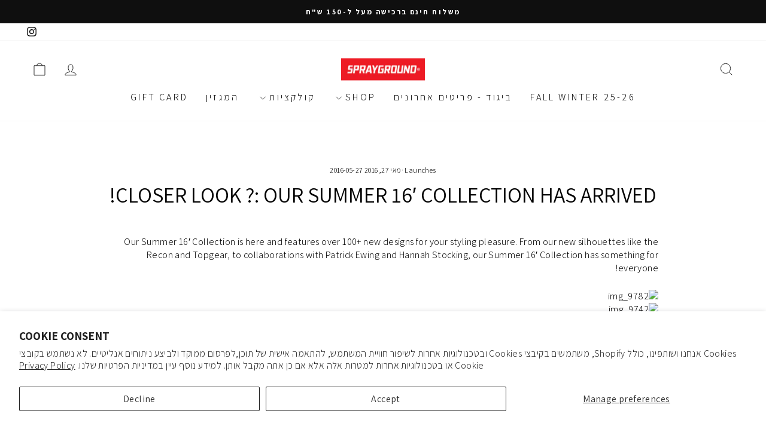

--- FILE ---
content_type: text/html; charset=utf-8
request_url: https://www.sprayground.co.il/blogs/sprayground%C2%AE/closer-look-our-summer-16-collection-has-arrived
body_size: 22991
content:
<!doctype html>
<html class="no-js" lang="he" dir="rtl">
  <head class=""> 

    
    
    
    
    
    <meta charset="utf-8">
    <meta http-equiv="X-UA-Compatible" content="IE=edge,chrome=1">
    <meta name="viewport" content="width=device-width,initial-scale=1">
    <meta name="theme-color" content="#111111">
    <link rel="canonical" href="https://www.sprayground.co.il/blogs/sprayground%c2%ae/closer-look-our-summer-16-collection-has-arrived">
    <link rel="preconnect" href="https://cdn.shopify.com" crossorigin>
    <link rel="preconnect" href="https://fonts.shopifycdn.com" crossorigin>
    <link rel="dns-prefetch" href="https://productreviews.shopifycdn.com">
    <link rel="dns-prefetch" href="https://ajax.googleapis.com">
    <link rel="dns-prefetch" href="https://maps.googleapis.com">
    <link rel="dns-prefetch" href="https://maps.gstatic.com">
    <link rel="preconnect" href="https://fonts.googleapis.com">
    <link rel="preconnect" href="https://fonts.gstatic.com" crossorigin>
    <link href="https://fonts.googleapis.com/css2?family=Assistant:wght@200..800&display=swap" rel="stylesheet">

    <style>
      p,
      h1,
      h2,
      h3,
      h4,
      h5,
      h6,
      ul,
      ol,
      li,
      a,
      div,
      button,
      label,
      input,
      span,
      body,
      option,
      select {
        font-family: 'Assistant', sans-serif !important;
      }
    </style><link rel="shortcut icon" href="//www.sprayground.co.il/cdn/shop/files/Sg_logo_32x32.png?v=1613678829" type="image/png"><title>CLOSER LOOK ?: OUR SUMMER 16′ COLLECTION HAS ARRIVED!
&ndash; SPRAYGROUND ISRAEL
</title>
<meta name="description" content="Our Summer 16′ Collection is here and features over 100+ new designs for your styling pleasure. From our new silhouettes like the Recon and Topgear, to collaborations with Patrick Ewing and Hannah Stocking, our Summer 16′ Collection has something for everyone!"><meta property="og:site_name" content="SPRAYGROUND ISRAEL">
  <meta property="og:url" content="https://www.sprayground.co.il/blogs/sprayground%c2%ae/closer-look-our-summer-16-collection-has-arrived">
  <meta property="og:title" content="CLOSER LOOK ?: OUR SUMMER 16′ COLLECTION HAS ARRIVED!">
  <meta property="og:type" content="article">
  <meta property="og:description" content="Our Summer 16′ Collection is here and features over 100+ new designs for your styling pleasure. From our new silhouettes like the Recon and Topgear, to collaborations with Patrick Ewing and Hannah Stocking, our Summer 16′ Collection has something for everyone!"><meta name="twitter:site" content="@">
  <meta name="twitter:card" content="summary_large_image">
  <meta name="twitter:title" content="CLOSER LOOK ?: OUR SUMMER 16′ COLLECTION HAS ARRIVED!">
  <meta name="twitter:description" content="Our Summer 16′ Collection is here and features over 100+ new designs for your styling pleasure. From our new silhouettes like the Recon and Topgear, to collaborations with Patrick Ewing and Hannah Stocking, our Summer 16′ Collection has something for everyone!">
<style data-shopify>@font-face {
  font-family: "Tenor Sans";
  font-weight: 400;
  font-style: normal;
  font-display: swap;
  src: url("//www.sprayground.co.il/cdn/fonts/tenor_sans/tenorsans_n4.966071a72c28462a9256039d3e3dc5b0cf314f65.woff2") format("woff2"),
       url("//www.sprayground.co.il/cdn/fonts/tenor_sans/tenorsans_n4.2282841d948f9649ba5c3cad6ea46df268141820.woff") format("woff");
}

  @font-face {
  font-family: Outfit;
  font-weight: 300;
  font-style: normal;
  font-display: swap;
  src: url("//www.sprayground.co.il/cdn/fonts/outfit/outfit_n3.8c97ae4c4fac7c2ea467a6dc784857f4de7e0e37.woff2") format("woff2"),
       url("//www.sprayground.co.il/cdn/fonts/outfit/outfit_n3.b50a189ccde91f9bceee88f207c18c09f0b62a7b.woff") format("woff");
}


  @font-face {
  font-family: Outfit;
  font-weight: 600;
  font-style: normal;
  font-display: swap;
  src: url("//www.sprayground.co.il/cdn/fonts/outfit/outfit_n6.dfcbaa80187851df2e8384061616a8eaa1702fdc.woff2") format("woff2"),
       url("//www.sprayground.co.il/cdn/fonts/outfit/outfit_n6.88384e9fc3e36038624caccb938f24ea8008a91d.woff") format("woff");
}

  
  
</style><link href="//www.sprayground.co.il/cdn/shop/t/63/assets/theme.css?v=81280612904516880161767155839" rel="stylesheet" type="text/css" media="all" />
<style data-shopify>:root {
    --typeHeaderPrimary: "Tenor Sans";
    --typeHeaderFallback: sans-serif;
    --typeHeaderSize: 36px;
    --typeHeaderWeight: 400;
    --typeHeaderLineHeight: 1;
    --typeHeaderSpacing: 0.0em;

    --typeBasePrimary:Outfit;
    --typeBaseFallback:sans-serif;
    --typeBaseSize: 16px;
    --typeBaseWeight: 300;
    --typeBaseSpacing: 0.025em;
    --typeBaseLineHeight: 1.4;
    --typeBaselineHeightMinus01: 1.3;

    --typeCollectionTitle: 20px;

    --iconWeight: 2px;
    --iconLinecaps: miter;

    
        --buttonRadius: 0;
    

    --colorGridOverlayOpacity: 0.1;
    }

    .placeholder-content {
    background-image: linear-gradient(100deg, #ffffff 40%, #f7f7f7 63%, #ffffff 79%);
    }</style><script>
      document.documentElement.className = document.documentElement.className.replace('no-js', 'js');

      window.theme = window.theme || {};
      theme.routes = {
        home: "/",
        cart: "/cart.js",
        cartPage: "/cart",
        cartAdd: "/cart/add.js",
        cartChange: "/cart/change.js",
        search: "/search",
        predictiveSearch: "/search/suggest"
      };
      theme.strings = {
        soldOut: "SOLD OUT FOREVER",
        unavailable: "לא זמין",
        inStockLabel: "במלאי, מוכן למשלוח",
        oneStockLabel: " [count] LAST LEFT",
        otherStockLabel: "[count] LAST LEFT",
        willNotShipUntil: "לא ישלח עד תאריך [date]",
        willBeInStockAfter: "יחזור למלאי אחרי תאריך [date]",
        waitingForStock: "מלאי בדרך",
        savePrice: "חסכת [saved_amount]",
        cartEmpty: "העגלה שלך ריקה כעת",
        cartTermsConfirmation: "עליכם להסכים לתנאי המכירה בכדי לבצע צ\u0026#39;ק-אאוט",
        searchCollections: "קולקציות:",
        searchPages: "דפים:",
        searchArticles: "מאמרים:",
        productFrom: "החל מ- ",
        maxQuantity: ""
      };
      theme.settings = {
        cartType: "drawer",
        isCustomerTemplate: false,
        moneyFormat: "₪{{amount}}",
        saveType: "dollar",
        productImageSize: "portrait",
        productImageCover: true,
        predictiveSearch: false,
        predictiveSearchType: null,
        predictiveSearchVendor: false,
        predictiveSearchPrice: false,
        quickView: false,
        themeName: 'Impulse',
        themeVersion: "7.5.2"
      };
    </script>

    <script>window.performance && window.performance.mark && window.performance.mark('shopify.content_for_header.start');</script><meta name="google-site-verification" content="JE_o6vtn3bwVsz38CAzgeMqx7xOPi2uptosW6Fv0rcI">
<meta name="google-site-verification" content="S2AjGBVx4kbui1oCgDQHKhZIflAO2zzPSaOzJurzxN8">
<meta name="facebook-domain-verification" content="8etf1d6o8dy8eesqqq8n1g7h9rjo7n">
<meta id="shopify-digital-wallet" name="shopify-digital-wallet" content="/1071972413/digital_wallets/dialog">
<meta name="shopify-checkout-api-token" content="f1373054eecd668906be218f0ea7349a">
<meta id="in-context-paypal-metadata" data-shop-id="1071972413" data-venmo-supported="false" data-environment="production" data-locale="en_US" data-paypal-v4="true" data-currency="ILS">
<link rel="alternate" type="application/atom+xml" title="Feed" href="/blogs/sprayground%C2%AE.atom" />
<script async="async" src="/checkouts/internal/preloads.js?locale=he-IL"></script>
<script id="shopify-features" type="application/json">{"accessToken":"f1373054eecd668906be218f0ea7349a","betas":["rich-media-storefront-analytics"],"domain":"www.sprayground.co.il","predictiveSearch":false,"shopId":1071972413,"locale":"he"}</script>
<script>var Shopify = Shopify || {};
Shopify.shop = "isr-sprygrnd.myshopify.com";
Shopify.locale = "he";
Shopify.currency = {"active":"ILS","rate":"1.0"};
Shopify.country = "IL";
Shopify.theme = {"name":"reMember Loyalty - Xmozo","id":149099741321,"schema_name":"Impulse","schema_version":"7.5.2","theme_store_id":null,"role":"main"};
Shopify.theme.handle = "null";
Shopify.theme.style = {"id":null,"handle":null};
Shopify.cdnHost = "www.sprayground.co.il/cdn";
Shopify.routes = Shopify.routes || {};
Shopify.routes.root = "/";</script>
<script type="module">!function(o){(o.Shopify=o.Shopify||{}).modules=!0}(window);</script>
<script>!function(o){function n(){var o=[];function n(){o.push(Array.prototype.slice.apply(arguments))}return n.q=o,n}var t=o.Shopify=o.Shopify||{};t.loadFeatures=n(),t.autoloadFeatures=n()}(window);</script>
<script id="shop-js-analytics" type="application/json">{"pageType":"article"}</script>
<script defer="defer" async type="module" src="//www.sprayground.co.il/cdn/shopifycloud/shop-js/modules/v2/client.init-shop-cart-sync_C5BV16lS.en.esm.js"></script>
<script defer="defer" async type="module" src="//www.sprayground.co.il/cdn/shopifycloud/shop-js/modules/v2/chunk.common_CygWptCX.esm.js"></script>
<script type="module">
  await import("//www.sprayground.co.il/cdn/shopifycloud/shop-js/modules/v2/client.init-shop-cart-sync_C5BV16lS.en.esm.js");
await import("//www.sprayground.co.il/cdn/shopifycloud/shop-js/modules/v2/chunk.common_CygWptCX.esm.js");

  window.Shopify.SignInWithShop?.initShopCartSync?.({"fedCMEnabled":true,"windoidEnabled":true});

</script>
<script>(function() {
  var isLoaded = false;
  function asyncLoad() {
    if (isLoaded) return;
    isLoaded = true;
    var urls = ["https:\/\/collector.leaddyno.com\/shopify.js?key=aa033bc00674bad48bbbb58fc42d5384afa1eaa2\u0026shop=isr-sprygrnd.myshopify.com","https:\/\/chimpstatic.com\/mcjs-connected\/js\/users\/30539d13f452e56789a906cf5\/9dddf393301936bffd6181560.js?shop=isr-sprygrnd.myshopify.com","https:\/\/cdn.eggflow.com\/v1\/en_US\/adcoffee.js?init=5cd1975a4e4db\u0026track=PageView\u0026app=smartpop\u0026shop=isr-sprygrnd.myshopify.com","https:\/\/cdn.popt.in\/pixel.js?id=f62d226dffcb5\u0026shop=isr-sprygrnd.myshopify.com","https:\/\/shopify.covet.pics\/covet-pics-widget-inject.js?shop=isr-sprygrnd.myshopify.com","https:\/\/js.flashyapp.com\/shopify.js?account_id=3866\u0026shop=isr-sprygrnd.myshopify.com","https:\/\/cdn.hextom.com\/js\/ultimatesalesboost.js?shop=isr-sprygrnd.myshopify.com","https:\/\/str.rise-ai.com\/?shop=isr-sprygrnd.myshopify.com","https:\/\/strn.rise-ai.com\/?shop=isr-sprygrnd.myshopify.com","https:\/\/cdn.roseperl.com\/storelocator-prod\/stockist-form\/isr-sprygrnd-1750222165.js?shop=isr-sprygrnd.myshopify.com","https:\/\/cdn.roseperl.com\/storelocator-prod\/setting\/isr-sprygrnd-1767515528.js?shop=isr-sprygrnd.myshopify.com","https:\/\/cdn.roseperl.com\/storelocator-prod\/wtb\/isr-sprygrnd-1767515529.js?shop=isr-sprygrnd.myshopify.com"];
    for (var i = 0; i < urls.length; i++) {
      var s = document.createElement('script');
      s.type = 'text/javascript';
      s.async = true;
      s.src = urls[i];
      var x = document.getElementsByTagName('script')[0];
      x.parentNode.insertBefore(s, x);
    }
  };
  if(window.attachEvent) {
    window.attachEvent('onload', asyncLoad);
  } else {
    window.addEventListener('load', asyncLoad, false);
  }
})();</script>
<script id="__st">var __st={"a":1071972413,"offset":7200,"reqid":"ecefc6f7-48db-4189-b788-6264a17eacb9-1768633072","pageurl":"www.sprayground.co.il\/blogs\/sprayground%C2%AE\/closer-look-our-summer-16-collection-has-arrived","s":"articles-10639310909","u":"5be209c5398f","p":"article","rtyp":"article","rid":10639310909};</script>
<script>window.ShopifyPaypalV4VisibilityTracking = true;</script>
<script id="captcha-bootstrap">!function(){'use strict';const t='contact',e='account',n='new_comment',o=[[t,t],['blogs',n],['comments',n],[t,'customer']],c=[[e,'customer_login'],[e,'guest_login'],[e,'recover_customer_password'],[e,'create_customer']],r=t=>t.map((([t,e])=>`form[action*='/${t}']:not([data-nocaptcha='true']) input[name='form_type'][value='${e}']`)).join(','),a=t=>()=>t?[...document.querySelectorAll(t)].map((t=>t.form)):[];function s(){const t=[...o],e=r(t);return a(e)}const i='password',u='form_key',d=['recaptcha-v3-token','g-recaptcha-response','h-captcha-response',i],f=()=>{try{return window.sessionStorage}catch{return}},m='__shopify_v',_=t=>t.elements[u];function p(t,e,n=!1){try{const o=window.sessionStorage,c=JSON.parse(o.getItem(e)),{data:r}=function(t){const{data:e,action:n}=t;return t[m]||n?{data:e,action:n}:{data:t,action:n}}(c);for(const[e,n]of Object.entries(r))t.elements[e]&&(t.elements[e].value=n);n&&o.removeItem(e)}catch(o){console.error('form repopulation failed',{error:o})}}const l='form_type',E='cptcha';function T(t){t.dataset[E]=!0}const w=window,h=w.document,L='Shopify',v='ce_forms',y='captcha';let A=!1;((t,e)=>{const n=(g='f06e6c50-85a8-45c8-87d0-21a2b65856fe',I='https://cdn.shopify.com/shopifycloud/storefront-forms-hcaptcha/ce_storefront_forms_captcha_hcaptcha.v1.5.2.iife.js',D={infoText:'Protected by hCaptcha',privacyText:'Privacy',termsText:'Terms'},(t,e,n)=>{const o=w[L][v],c=o.bindForm;if(c)return c(t,g,e,D).then(n);var r;o.q.push([[t,g,e,D],n]),r=I,A||(h.body.append(Object.assign(h.createElement('script'),{id:'captcha-provider',async:!0,src:r})),A=!0)});var g,I,D;w[L]=w[L]||{},w[L][v]=w[L][v]||{},w[L][v].q=[],w[L][y]=w[L][y]||{},w[L][y].protect=function(t,e){n(t,void 0,e),T(t)},Object.freeze(w[L][y]),function(t,e,n,w,h,L){const[v,y,A,g]=function(t,e,n){const i=e?o:[],u=t?c:[],d=[...i,...u],f=r(d),m=r(i),_=r(d.filter((([t,e])=>n.includes(e))));return[a(f),a(m),a(_),s()]}(w,h,L),I=t=>{const e=t.target;return e instanceof HTMLFormElement?e:e&&e.form},D=t=>v().includes(t);t.addEventListener('submit',(t=>{const e=I(t);if(!e)return;const n=D(e)&&!e.dataset.hcaptchaBound&&!e.dataset.recaptchaBound,o=_(e),c=g().includes(e)&&(!o||!o.value);(n||c)&&t.preventDefault(),c&&!n&&(function(t){try{if(!f())return;!function(t){const e=f();if(!e)return;const n=_(t);if(!n)return;const o=n.value;o&&e.removeItem(o)}(t);const e=Array.from(Array(32),(()=>Math.random().toString(36)[2])).join('');!function(t,e){_(t)||t.append(Object.assign(document.createElement('input'),{type:'hidden',name:u})),t.elements[u].value=e}(t,e),function(t,e){const n=f();if(!n)return;const o=[...t.querySelectorAll(`input[type='${i}']`)].map((({name:t})=>t)),c=[...d,...o],r={};for(const[a,s]of new FormData(t).entries())c.includes(a)||(r[a]=s);n.setItem(e,JSON.stringify({[m]:1,action:t.action,data:r}))}(t,e)}catch(e){console.error('failed to persist form',e)}}(e),e.submit())}));const S=(t,e)=>{t&&!t.dataset[E]&&(n(t,e.some((e=>e===t))),T(t))};for(const o of['focusin','change'])t.addEventListener(o,(t=>{const e=I(t);D(e)&&S(e,y())}));const B=e.get('form_key'),M=e.get(l),P=B&&M;t.addEventListener('DOMContentLoaded',(()=>{const t=y();if(P)for(const e of t)e.elements[l].value===M&&p(e,B);[...new Set([...A(),...v().filter((t=>'true'===t.dataset.shopifyCaptcha))])].forEach((e=>S(e,t)))}))}(h,new URLSearchParams(w.location.search),n,t,e,['guest_login'])})(!0,!0)}();</script>
<script integrity="sha256-4kQ18oKyAcykRKYeNunJcIwy7WH5gtpwJnB7kiuLZ1E=" data-source-attribution="shopify.loadfeatures" defer="defer" src="//www.sprayground.co.il/cdn/shopifycloud/storefront/assets/storefront/load_feature-a0a9edcb.js" crossorigin="anonymous"></script>
<script data-source-attribution="shopify.dynamic_checkout.dynamic.init">var Shopify=Shopify||{};Shopify.PaymentButton=Shopify.PaymentButton||{isStorefrontPortableWallets:!0,init:function(){window.Shopify.PaymentButton.init=function(){};var t=document.createElement("script");t.src="https://www.sprayground.co.il/cdn/shopifycloud/portable-wallets/latest/portable-wallets.he.js",t.type="module",document.head.appendChild(t)}};
</script>
<script data-source-attribution="shopify.dynamic_checkout.buyer_consent">
  function portableWalletsHideBuyerConsent(e){var t=document.getElementById("shopify-buyer-consent"),n=document.getElementById("shopify-subscription-policy-button");t&&n&&(t.classList.add("hidden"),t.setAttribute("aria-hidden","true"),n.removeEventListener("click",e))}function portableWalletsShowBuyerConsent(e){var t=document.getElementById("shopify-buyer-consent"),n=document.getElementById("shopify-subscription-policy-button");t&&n&&(t.classList.remove("hidden"),t.removeAttribute("aria-hidden"),n.addEventListener("click",e))}window.Shopify?.PaymentButton&&(window.Shopify.PaymentButton.hideBuyerConsent=portableWalletsHideBuyerConsent,window.Shopify.PaymentButton.showBuyerConsent=portableWalletsShowBuyerConsent);
</script>
<script data-source-attribution="shopify.dynamic_checkout.cart.bootstrap">document.addEventListener("DOMContentLoaded",(function(){function t(){return document.querySelector("shopify-accelerated-checkout-cart, shopify-accelerated-checkout")}if(t())Shopify.PaymentButton.init();else{new MutationObserver((function(e,n){t()&&(Shopify.PaymentButton.init(),n.disconnect())})).observe(document.body,{childList:!0,subtree:!0})}}));
</script>
<script id='scb4127' type='text/javascript' async='' src='https://www.sprayground.co.il/cdn/shopifycloud/privacy-banner/storefront-banner.js'></script><link id="shopify-accelerated-checkout-styles" rel="stylesheet" media="screen" href="https://www.sprayground.co.il/cdn/shopifycloud/portable-wallets/latest/accelerated-checkout-backwards-compat.css" crossorigin="anonymous">
<style id="shopify-accelerated-checkout-cart">
        #shopify-buyer-consent {
  margin-top: 1em;
  display: inline-block;
  width: 100%;
}

#shopify-buyer-consent.hidden {
  display: none;
}

#shopify-subscription-policy-button {
  background: none;
  border: none;
  padding: 0;
  text-decoration: underline;
  font-size: inherit;
  cursor: pointer;
}

#shopify-subscription-policy-button::before {
  box-shadow: none;
}

      </style>

<script>window.performance && window.performance.mark && window.performance.mark('shopify.content_for_header.end');</script>

    <script src="//www.sprayground.co.il/cdn/shop/t/63/assets/vendor-scripts-v11.js" defer="defer"></script><script src="//www.sprayground.co.il/cdn/shop/t/63/assets/theme.js?v=7412523935817157101766399201" defer="defer"></script>
  <!-- BEGIN app block: shopify://apps/quick-login/blocks/post-login-integrations/7d4d5c68-b05d-4581-94d9-37d1956eb8c2 -->


<script src="https://cdn.shopify.com/extensions/019a38f8-7c7d-7e54-8367-19f2d659661c/easy-otp-login-66/assets/post-login-integrations.js" defer></script><!-- END app block --><!-- BEGIN app block: shopify://apps/gift-card-hero-all-in-one/blocks/app-embed/57babc6a-ae2b-46cf-b565-dd8395b0276b --><!-- BEGIN app snippet: gift-hero-snippet -->

<script async>
  (function() {
    window.ScCommon = {
      shop: {
        moneyFormat: window?.GiftCardHeroCustom?.moneyFormat || '₪{{amount}}',
        customer: null,
      },
    };
    
      window.GiftCardHero = {
        common: {
          translations: {
            preview: 'תצוגה מקדימה',
            mycards: 'כרטיסי המתנה שלי',
            account: 'החשבון שלי',
            details: 'פרטים',
            noRegisteredCards: 'אין כרטיסי מתנה רשומים',
            checkBalance: 'בדוק יתרה',
            customAmount: 'סכום מותאם אישית',
            giftCard: 'Gift card',
            expiresOn: 'תוקף עד {{ expiry }}',
          },
        },
        shop: {
          items: [],
          currency: 'ILS',
          mainCurrency: 'ILS',
        },
        balance: {
          design: {"checkerBtnBg":"#8533fc","checkerBtnColor":"#ffffff","checkerModalBorderRadius":5,"checkerButtonBorderRadius":36,"checkerModalBg":"#ffffff","bubbleBg":"#ffce33","bubbleColor":"#0D0D2A","bubbleBorderRadius":5,"textColor":"#000000","inputBg":"#ffffff","inputBorderRadius":2,"inputBorderColor":"#acacac","inputColor":"#000000","submitBg":"#000000","submitBorder":"#000000","submitBorderRadius":2,"submitColor":"#ffffff","findBtnBg":"#4e63df","findBtnBorder":"#4e63df","findBtnColor":"#ffffff","fintBtnRadius":6,"progressBg":"#d5dae3","progressRadius":10,"applyBg":"#D4D8EF","applyColor":"#242445","applyRadius":6},
          translations: {
            'he': {"checkerBtnText":"בדיקת יתרת כרטיס מתנה","inputLabel":"לפדות או לבדוק יתרת כרטיסי מתנה","submitLabel":"בדוק","placeholder":"הזן את קוד המתנה שלך כאן","more":"מצא מוצרים במחיר דומה","cartSubotal":"סכום ביניים לסל: ","usedBalance":"איזון יישומי:","unusedBalance":"איזון לא מיושם:","cardBalance":"יתרת כרטיס מתנה","apply":"החל איזון על עגלה"} || {"checkerBtnText":"GIFT CARD BALANCE CHECK","inputLabel":"Redeem or check balance of gift cards","submitLabel":"Check","placeholder":"Enter your gift code here","more":"Find products at a similar price","cartSubotal":"Cart subtotal: ","usedBalance":"Applied balance:","unusedBalance":"Unapplied balance:","cardBalance":"Gift card balance","apply":"Apply balance to a cart"},
          },
        },
        settings: {"balance":{"enabled":false,"recommendProducts":true,"showProgressCart":true,"showBubble":true,"showProgressTime":"4","allowApply":true,"showProgress":true,"allowMultiple":true,"showWidget":"5","title":"Gift card balance check","beforeText":"\u003cp\u003eNot sure how much let on your gift card? Enter you gift card number in the input field below in order to check your gift card balance.\u003c\/p\u003e","afterText":"\u003ch3\u003e\u003cstrong\u003eAdditional information\u003c\/strong\u003e\u003c\/h3\u003e\u003cul\u003e\u003cli\u003eYou may apply your gift card at a checkout page.\u003c\/li\u003e\u003cli\u003eYou may use your gift card multiple times if your gift card has a remaining balance.\u003c\/li\u003e\u003cli\u003eYou may apply multiple gift cards at a checkout page.\u003c\/li\u003e\u003cli\u003eYou can't use a gift card to buy another gift card.\u003c\/li\u003e\u003c\/ul\u003e\u003cp\u003e\u003cbr\u003e\u003c\/p\u003e\u003cp style=\"text-align: right; font-size: 0.9em;\" class=\"sc-powered-by\"\u003ePowered by \u003cspan\u003e\u003ca href=\"https:\/\/apps.shopify.com\/gift-card-hero\" target=\"_blank\"\u003eShopify Gift Card Hero App\u003c\/a\u003e\u003c\/span\u003e\u003c\/p\u003e","version":"v2"}},
        isGiftProduct: false,
        productId: null,
        img: '',
        options: null,
        hideMyGiftcards: false,
        giftcards: true,
      };
    
    
  })();
</script>


<!-- END app snippet -->






  
  <script
    src="https://cdn.shopify.com/extensions/019bc635-2729-703e-8a07-d291895bf021/giftcard-hero-440/assets/storefront.min.js"
    defer
    data-cmp-ignore
    data-cmp-ab="2"
    data-cookieconsent="ignore"></script>
  





<!-- END app block --><!-- BEGIN app block: shopify://apps/instafeed/blocks/head-block/c447db20-095d-4a10-9725-b5977662c9d5 --><link rel="preconnect" href="https://cdn.nfcube.com/">
<link rel="preconnect" href="https://scontent.cdninstagram.com/">


  <script>
    document.addEventListener('DOMContentLoaded', function () {
      let instafeedScript = document.createElement('script');

      
        instafeedScript.src = 'https://cdn.nfcube.com/instafeed-687539a8d2fb37e35d8acf9d39837171.js';
      

      document.body.appendChild(instafeedScript);
    });
  </script>





<!-- END app block --><!-- BEGIN app block: shopify://apps/quick-login/blocks/profile-setup/7d4d5c68-b05d-4581-94d9-37d1956eb8c2 -->




    <!-- END app block --><script src="https://cdn.shopify.com/extensions/019bb79f-7193-7731-9cea-e4c8de8bea91/askwhai-675/assets/vqb-extension.js" type="text/javascript" defer="defer"></script>
<link href="https://cdn.shopify.com/extensions/019bb79f-7193-7731-9cea-e4c8de8bea91/askwhai-675/assets/vqb-style.css" rel="stylesheet" type="text/css" media="all">
<link href="https://cdn.shopify.com/extensions/019a38f8-7c7d-7e54-8367-19f2d659661c/easy-otp-login-66/assets/otp-login-form.css" rel="stylesheet" type="text/css" media="all">
<link href="https://monorail-edge.shopifysvc.com" rel="dns-prefetch">
<script>(function(){if ("sendBeacon" in navigator && "performance" in window) {try {var session_token_from_headers = performance.getEntriesByType('navigation')[0].serverTiming.find(x => x.name == '_s').description;} catch {var session_token_from_headers = undefined;}var session_cookie_matches = document.cookie.match(/_shopify_s=([^;]*)/);var session_token_from_cookie = session_cookie_matches && session_cookie_matches.length === 2 ? session_cookie_matches[1] : "";var session_token = session_token_from_headers || session_token_from_cookie || "";function handle_abandonment_event(e) {var entries = performance.getEntries().filter(function(entry) {return /monorail-edge.shopifysvc.com/.test(entry.name);});if (!window.abandonment_tracked && entries.length === 0) {window.abandonment_tracked = true;var currentMs = Date.now();var navigation_start = performance.timing.navigationStart;var payload = {shop_id: 1071972413,url: window.location.href,navigation_start,duration: currentMs - navigation_start,session_token,page_type: "article"};window.navigator.sendBeacon("https://monorail-edge.shopifysvc.com/v1/produce", JSON.stringify({schema_id: "online_store_buyer_site_abandonment/1.1",payload: payload,metadata: {event_created_at_ms: currentMs,event_sent_at_ms: currentMs}}));}}window.addEventListener('pagehide', handle_abandonment_event);}}());</script>
<script id="web-pixels-manager-setup">(function e(e,d,r,n,o){if(void 0===o&&(o={}),!Boolean(null===(a=null===(i=window.Shopify)||void 0===i?void 0:i.analytics)||void 0===a?void 0:a.replayQueue)){var i,a;window.Shopify=window.Shopify||{};var t=window.Shopify;t.analytics=t.analytics||{};var s=t.analytics;s.replayQueue=[],s.publish=function(e,d,r){return s.replayQueue.push([e,d,r]),!0};try{self.performance.mark("wpm:start")}catch(e){}var l=function(){var e={modern:/Edge?\/(1{2}[4-9]|1[2-9]\d|[2-9]\d{2}|\d{4,})\.\d+(\.\d+|)|Firefox\/(1{2}[4-9]|1[2-9]\d|[2-9]\d{2}|\d{4,})\.\d+(\.\d+|)|Chrom(ium|e)\/(9{2}|\d{3,})\.\d+(\.\d+|)|(Maci|X1{2}).+ Version\/(15\.\d+|(1[6-9]|[2-9]\d|\d{3,})\.\d+)([,.]\d+|)( \(\w+\)|)( Mobile\/\w+|) Safari\/|Chrome.+OPR\/(9{2}|\d{3,})\.\d+\.\d+|(CPU[ +]OS|iPhone[ +]OS|CPU[ +]iPhone|CPU IPhone OS|CPU iPad OS)[ +]+(15[._]\d+|(1[6-9]|[2-9]\d|\d{3,})[._]\d+)([._]\d+|)|Android:?[ /-](13[3-9]|1[4-9]\d|[2-9]\d{2}|\d{4,})(\.\d+|)(\.\d+|)|Android.+Firefox\/(13[5-9]|1[4-9]\d|[2-9]\d{2}|\d{4,})\.\d+(\.\d+|)|Android.+Chrom(ium|e)\/(13[3-9]|1[4-9]\d|[2-9]\d{2}|\d{4,})\.\d+(\.\d+|)|SamsungBrowser\/([2-9]\d|\d{3,})\.\d+/,legacy:/Edge?\/(1[6-9]|[2-9]\d|\d{3,})\.\d+(\.\d+|)|Firefox\/(5[4-9]|[6-9]\d|\d{3,})\.\d+(\.\d+|)|Chrom(ium|e)\/(5[1-9]|[6-9]\d|\d{3,})\.\d+(\.\d+|)([\d.]+$|.*Safari\/(?![\d.]+ Edge\/[\d.]+$))|(Maci|X1{2}).+ Version\/(10\.\d+|(1[1-9]|[2-9]\d|\d{3,})\.\d+)([,.]\d+|)( \(\w+\)|)( Mobile\/\w+|) Safari\/|Chrome.+OPR\/(3[89]|[4-9]\d|\d{3,})\.\d+\.\d+|(CPU[ +]OS|iPhone[ +]OS|CPU[ +]iPhone|CPU IPhone OS|CPU iPad OS)[ +]+(10[._]\d+|(1[1-9]|[2-9]\d|\d{3,})[._]\d+)([._]\d+|)|Android:?[ /-](13[3-9]|1[4-9]\d|[2-9]\d{2}|\d{4,})(\.\d+|)(\.\d+|)|Mobile Safari.+OPR\/([89]\d|\d{3,})\.\d+\.\d+|Android.+Firefox\/(13[5-9]|1[4-9]\d|[2-9]\d{2}|\d{4,})\.\d+(\.\d+|)|Android.+Chrom(ium|e)\/(13[3-9]|1[4-9]\d|[2-9]\d{2}|\d{4,})\.\d+(\.\d+|)|Android.+(UC? ?Browser|UCWEB|U3)[ /]?(15\.([5-9]|\d{2,})|(1[6-9]|[2-9]\d|\d{3,})\.\d+)\.\d+|SamsungBrowser\/(5\.\d+|([6-9]|\d{2,})\.\d+)|Android.+MQ{2}Browser\/(14(\.(9|\d{2,})|)|(1[5-9]|[2-9]\d|\d{3,})(\.\d+|))(\.\d+|)|K[Aa][Ii]OS\/(3\.\d+|([4-9]|\d{2,})\.\d+)(\.\d+|)/},d=e.modern,r=e.legacy,n=navigator.userAgent;return n.match(d)?"modern":n.match(r)?"legacy":"unknown"}(),u="modern"===l?"modern":"legacy",c=(null!=n?n:{modern:"",legacy:""})[u],f=function(e){return[e.baseUrl,"/wpm","/b",e.hashVersion,"modern"===e.buildTarget?"m":"l",".js"].join("")}({baseUrl:d,hashVersion:r,buildTarget:u}),m=function(e){var d=e.version,r=e.bundleTarget,n=e.surface,o=e.pageUrl,i=e.monorailEndpoint;return{emit:function(e){var a=e.status,t=e.errorMsg,s=(new Date).getTime(),l=JSON.stringify({metadata:{event_sent_at_ms:s},events:[{schema_id:"web_pixels_manager_load/3.1",payload:{version:d,bundle_target:r,page_url:o,status:a,surface:n,error_msg:t},metadata:{event_created_at_ms:s}}]});if(!i)return console&&console.warn&&console.warn("[Web Pixels Manager] No Monorail endpoint provided, skipping logging."),!1;try{return self.navigator.sendBeacon.bind(self.navigator)(i,l)}catch(e){}var u=new XMLHttpRequest;try{return u.open("POST",i,!0),u.setRequestHeader("Content-Type","text/plain"),u.send(l),!0}catch(e){return console&&console.warn&&console.warn("[Web Pixels Manager] Got an unhandled error while logging to Monorail."),!1}}}}({version:r,bundleTarget:l,surface:e.surface,pageUrl:self.location.href,monorailEndpoint:e.monorailEndpoint});try{o.browserTarget=l,function(e){var d=e.src,r=e.async,n=void 0===r||r,o=e.onload,i=e.onerror,a=e.sri,t=e.scriptDataAttributes,s=void 0===t?{}:t,l=document.createElement("script"),u=document.querySelector("head"),c=document.querySelector("body");if(l.async=n,l.src=d,a&&(l.integrity=a,l.crossOrigin="anonymous"),s)for(var f in s)if(Object.prototype.hasOwnProperty.call(s,f))try{l.dataset[f]=s[f]}catch(e){}if(o&&l.addEventListener("load",o),i&&l.addEventListener("error",i),u)u.appendChild(l);else{if(!c)throw new Error("Did not find a head or body element to append the script");c.appendChild(l)}}({src:f,async:!0,onload:function(){if(!function(){var e,d;return Boolean(null===(d=null===(e=window.Shopify)||void 0===e?void 0:e.analytics)||void 0===d?void 0:d.initialized)}()){var d=window.webPixelsManager.init(e)||void 0;if(d){var r=window.Shopify.analytics;r.replayQueue.forEach((function(e){var r=e[0],n=e[1],o=e[2];d.publishCustomEvent(r,n,o)})),r.replayQueue=[],r.publish=d.publishCustomEvent,r.visitor=d.visitor,r.initialized=!0}}},onerror:function(){return m.emit({status:"failed",errorMsg:"".concat(f," has failed to load")})},sri:function(e){var d=/^sha384-[A-Za-z0-9+/=]+$/;return"string"==typeof e&&d.test(e)}(c)?c:"",scriptDataAttributes:o}),m.emit({status:"loading"})}catch(e){m.emit({status:"failed",errorMsg:(null==e?void 0:e.message)||"Unknown error"})}}})({shopId: 1071972413,storefrontBaseUrl: "https://www.sprayground.co.il",extensionsBaseUrl: "https://extensions.shopifycdn.com/cdn/shopifycloud/web-pixels-manager",monorailEndpoint: "https://monorail-edge.shopifysvc.com/unstable/produce_batch",surface: "storefront-renderer",enabledBetaFlags: ["2dca8a86"],webPixelsConfigList: [{"id":"1549041801","configuration":"{\"accountID\":\"blockify-checkout-rules-webpixel-isr-sprygrnd.myshopify.com\",\"enable\":\"true\"}","eventPayloadVersion":"v1","runtimeContext":"STRICT","scriptVersion":"3169cc2d487bee629e1d1a22a873efe1","type":"APP","apiClientId":143723102209,"privacyPurposes":["ANALYTICS","MARKETING","SALE_OF_DATA"],"dataSharingAdjustments":{"protectedCustomerApprovalScopes":["read_customer_address","read_customer_email","read_customer_name","read_customer_personal_data","read_customer_phone"]}},{"id":"786727049","configuration":"{\"config\":\"{\\\"google_tag_ids\\\":[\\\"G-T55MELFFVD\\\",\\\"GT-5DCTJNBB\\\",\\\"G-JS8BLPWWBZ\\\"],\\\"target_country\\\":\\\"IL\\\",\\\"gtag_events\\\":[{\\\"type\\\":\\\"begin_checkout\\\",\\\"action_label\\\":[\\\"G-T55MELFFVD\\\",\\\"G-JS8BLPWWBZ\\\"]},{\\\"type\\\":\\\"search\\\",\\\"action_label\\\":[\\\"G-T55MELFFVD\\\",\\\"G-JS8BLPWWBZ\\\"]},{\\\"type\\\":\\\"view_item\\\",\\\"action_label\\\":[\\\"G-T55MELFFVD\\\",\\\"MC-T2NYB261MH\\\",\\\"G-JS8BLPWWBZ\\\"]},{\\\"type\\\":\\\"purchase\\\",\\\"action_label\\\":[\\\"G-T55MELFFVD\\\",\\\"MC-T2NYB261MH\\\",\\\"G-JS8BLPWWBZ\\\"]},{\\\"type\\\":\\\"page_view\\\",\\\"action_label\\\":[\\\"G-T55MELFFVD\\\",\\\"MC-T2NYB261MH\\\",\\\"G-JS8BLPWWBZ\\\"]},{\\\"type\\\":\\\"add_payment_info\\\",\\\"action_label\\\":[\\\"G-T55MELFFVD\\\",\\\"G-JS8BLPWWBZ\\\"]},{\\\"type\\\":\\\"add_to_cart\\\",\\\"action_label\\\":[\\\"G-T55MELFFVD\\\",\\\"G-JS8BLPWWBZ\\\"]}],\\\"enable_monitoring_mode\\\":false}\"}","eventPayloadVersion":"v1","runtimeContext":"OPEN","scriptVersion":"b2a88bafab3e21179ed38636efcd8a93","type":"APP","apiClientId":1780363,"privacyPurposes":[],"dataSharingAdjustments":{"protectedCustomerApprovalScopes":["read_customer_address","read_customer_email","read_customer_name","read_customer_personal_data","read_customer_phone"]}},{"id":"221806729","configuration":"{\"pixel_id\":\"1514982238664805\",\"pixel_type\":\"facebook_pixel\",\"metaapp_system_user_token\":\"-\"}","eventPayloadVersion":"v1","runtimeContext":"OPEN","scriptVersion":"ca16bc87fe92b6042fbaa3acc2fbdaa6","type":"APP","apiClientId":2329312,"privacyPurposes":["ANALYTICS","MARKETING","SALE_OF_DATA"],"dataSharingAdjustments":{"protectedCustomerApprovalScopes":["read_customer_address","read_customer_email","read_customer_name","read_customer_personal_data","read_customer_phone"]}},{"id":"67829897","eventPayloadVersion":"v1","runtimeContext":"LAX","scriptVersion":"1","type":"CUSTOM","privacyPurposes":["MARKETING"],"name":"Meta pixel (migrated)"},{"id":"76578953","eventPayloadVersion":"v1","runtimeContext":"LAX","scriptVersion":"1","type":"CUSTOM","privacyPurposes":["ANALYTICS"],"name":"Google Analytics tag (migrated)"},{"id":"shopify-app-pixel","configuration":"{}","eventPayloadVersion":"v1","runtimeContext":"STRICT","scriptVersion":"0450","apiClientId":"shopify-pixel","type":"APP","privacyPurposes":["ANALYTICS","MARKETING"]},{"id":"shopify-custom-pixel","eventPayloadVersion":"v1","runtimeContext":"LAX","scriptVersion":"0450","apiClientId":"shopify-pixel","type":"CUSTOM","privacyPurposes":["ANALYTICS","MARKETING"]}],isMerchantRequest: false,initData: {"shop":{"name":"SPRAYGROUND ISRAEL","paymentSettings":{"currencyCode":"ILS"},"myshopifyDomain":"isr-sprygrnd.myshopify.com","countryCode":"IL","storefrontUrl":"https:\/\/www.sprayground.co.il"},"customer":null,"cart":null,"checkout":null,"productVariants":[],"purchasingCompany":null},},"https://www.sprayground.co.il/cdn","fcfee988w5aeb613cpc8e4bc33m6693e112",{"modern":"","legacy":""},{"shopId":"1071972413","storefrontBaseUrl":"https:\/\/www.sprayground.co.il","extensionBaseUrl":"https:\/\/extensions.shopifycdn.com\/cdn\/shopifycloud\/web-pixels-manager","surface":"storefront-renderer","enabledBetaFlags":"[\"2dca8a86\"]","isMerchantRequest":"false","hashVersion":"fcfee988w5aeb613cpc8e4bc33m6693e112","publish":"custom","events":"[[\"page_viewed\",{}]]"});</script><script>
  window.ShopifyAnalytics = window.ShopifyAnalytics || {};
  window.ShopifyAnalytics.meta = window.ShopifyAnalytics.meta || {};
  window.ShopifyAnalytics.meta.currency = 'ILS';
  var meta = {"page":{"pageType":"article","resourceType":"article","resourceId":10639310909,"requestId":"ecefc6f7-48db-4189-b788-6264a17eacb9-1768633072"}};
  for (var attr in meta) {
    window.ShopifyAnalytics.meta[attr] = meta[attr];
  }
</script>
<script class="analytics">
  (function () {
    var customDocumentWrite = function(content) {
      var jquery = null;

      if (window.jQuery) {
        jquery = window.jQuery;
      } else if (window.Checkout && window.Checkout.$) {
        jquery = window.Checkout.$;
      }

      if (jquery) {
        jquery('body').append(content);
      }
    };

    var hasLoggedConversion = function(token) {
      if (token) {
        return document.cookie.indexOf('loggedConversion=' + token) !== -1;
      }
      return false;
    }

    var setCookieIfConversion = function(token) {
      if (token) {
        var twoMonthsFromNow = new Date(Date.now());
        twoMonthsFromNow.setMonth(twoMonthsFromNow.getMonth() + 2);

        document.cookie = 'loggedConversion=' + token + '; expires=' + twoMonthsFromNow;
      }
    }

    var trekkie = window.ShopifyAnalytics.lib = window.trekkie = window.trekkie || [];
    if (trekkie.integrations) {
      return;
    }
    trekkie.methods = [
      'identify',
      'page',
      'ready',
      'track',
      'trackForm',
      'trackLink'
    ];
    trekkie.factory = function(method) {
      return function() {
        var args = Array.prototype.slice.call(arguments);
        args.unshift(method);
        trekkie.push(args);
        return trekkie;
      };
    };
    for (var i = 0; i < trekkie.methods.length; i++) {
      var key = trekkie.methods[i];
      trekkie[key] = trekkie.factory(key);
    }
    trekkie.load = function(config) {
      trekkie.config = config || {};
      trekkie.config.initialDocumentCookie = document.cookie;
      var first = document.getElementsByTagName('script')[0];
      var script = document.createElement('script');
      script.type = 'text/javascript';
      script.onerror = function(e) {
        var scriptFallback = document.createElement('script');
        scriptFallback.type = 'text/javascript';
        scriptFallback.onerror = function(error) {
                var Monorail = {
      produce: function produce(monorailDomain, schemaId, payload) {
        var currentMs = new Date().getTime();
        var event = {
          schema_id: schemaId,
          payload: payload,
          metadata: {
            event_created_at_ms: currentMs,
            event_sent_at_ms: currentMs
          }
        };
        return Monorail.sendRequest("https://" + monorailDomain + "/v1/produce", JSON.stringify(event));
      },
      sendRequest: function sendRequest(endpointUrl, payload) {
        // Try the sendBeacon API
        if (window && window.navigator && typeof window.navigator.sendBeacon === 'function' && typeof window.Blob === 'function' && !Monorail.isIos12()) {
          var blobData = new window.Blob([payload], {
            type: 'text/plain'
          });

          if (window.navigator.sendBeacon(endpointUrl, blobData)) {
            return true;
          } // sendBeacon was not successful

        } // XHR beacon

        var xhr = new XMLHttpRequest();

        try {
          xhr.open('POST', endpointUrl);
          xhr.setRequestHeader('Content-Type', 'text/plain');
          xhr.send(payload);
        } catch (e) {
          console.log(e);
        }

        return false;
      },
      isIos12: function isIos12() {
        return window.navigator.userAgent.lastIndexOf('iPhone; CPU iPhone OS 12_') !== -1 || window.navigator.userAgent.lastIndexOf('iPad; CPU OS 12_') !== -1;
      }
    };
    Monorail.produce('monorail-edge.shopifysvc.com',
      'trekkie_storefront_load_errors/1.1',
      {shop_id: 1071972413,
      theme_id: 149099741321,
      app_name: "storefront",
      context_url: window.location.href,
      source_url: "//www.sprayground.co.il/cdn/s/trekkie.storefront.cd680fe47e6c39ca5d5df5f0a32d569bc48c0f27.min.js"});

        };
        scriptFallback.async = true;
        scriptFallback.src = '//www.sprayground.co.il/cdn/s/trekkie.storefront.cd680fe47e6c39ca5d5df5f0a32d569bc48c0f27.min.js';
        first.parentNode.insertBefore(scriptFallback, first);
      };
      script.async = true;
      script.src = '//www.sprayground.co.il/cdn/s/trekkie.storefront.cd680fe47e6c39ca5d5df5f0a32d569bc48c0f27.min.js';
      first.parentNode.insertBefore(script, first);
    };
    trekkie.load(
      {"Trekkie":{"appName":"storefront","development":false,"defaultAttributes":{"shopId":1071972413,"isMerchantRequest":null,"themeId":149099741321,"themeCityHash":"16921952034311065869","contentLanguage":"he","currency":"ILS"},"isServerSideCookieWritingEnabled":true,"monorailRegion":"shop_domain","enabledBetaFlags":["65f19447"]},"Session Attribution":{},"S2S":{"facebookCapiEnabled":true,"source":"trekkie-storefront-renderer","apiClientId":580111}}
    );

    var loaded = false;
    trekkie.ready(function() {
      if (loaded) return;
      loaded = true;

      window.ShopifyAnalytics.lib = window.trekkie;

      var originalDocumentWrite = document.write;
      document.write = customDocumentWrite;
      try { window.ShopifyAnalytics.merchantGoogleAnalytics.call(this); } catch(error) {};
      document.write = originalDocumentWrite;

      window.ShopifyAnalytics.lib.page(null,{"pageType":"article","resourceType":"article","resourceId":10639310909,"requestId":"ecefc6f7-48db-4189-b788-6264a17eacb9-1768633072","shopifyEmitted":true});

      var match = window.location.pathname.match(/checkouts\/(.+)\/(thank_you|post_purchase)/)
      var token = match? match[1]: undefined;
      if (!hasLoggedConversion(token)) {
        setCookieIfConversion(token);
        
      }
    });


        var eventsListenerScript = document.createElement('script');
        eventsListenerScript.async = true;
        eventsListenerScript.src = "//www.sprayground.co.il/cdn/shopifycloud/storefront/assets/shop_events_listener-3da45d37.js";
        document.getElementsByTagName('head')[0].appendChild(eventsListenerScript);

})();</script>
  <script>
  if (!window.ga || (window.ga && typeof window.ga !== 'function')) {
    window.ga = function ga() {
      (window.ga.q = window.ga.q || []).push(arguments);
      if (window.Shopify && window.Shopify.analytics && typeof window.Shopify.analytics.publish === 'function') {
        window.Shopify.analytics.publish("ga_stub_called", {}, {sendTo: "google_osp_migration"});
      }
      console.error("Shopify's Google Analytics stub called with:", Array.from(arguments), "\nSee https://help.shopify.com/manual/promoting-marketing/pixels/pixel-migration#google for more information.");
    };
    if (window.Shopify && window.Shopify.analytics && typeof window.Shopify.analytics.publish === 'function') {
      window.Shopify.analytics.publish("ga_stub_initialized", {}, {sendTo: "google_osp_migration"});
    }
  }
</script>
<script
  defer
  src="https://www.sprayground.co.il/cdn/shopifycloud/perf-kit/shopify-perf-kit-3.0.4.min.js"
  data-application="storefront-renderer"
  data-shop-id="1071972413"
  data-render-region="gcp-us-central1"
  data-page-type="article"
  data-theme-instance-id="149099741321"
  data-theme-name="Impulse"
  data-theme-version="7.5.2"
  data-monorail-region="shop_domain"
  data-resource-timing-sampling-rate="10"
  data-shs="true"
  data-shs-beacon="true"
  data-shs-export-with-fetch="true"
  data-shs-logs-sample-rate="1"
  data-shs-beacon-endpoint="https://www.sprayground.co.il/api/collect"
></script>
</head>

  <body
    class="template-article"
    data-center-text="true"
    data-button_style="square"
    data-type_header_capitalize="true"
    data-type_headers_align_text="true"
    data-type_product_capitalize="true"
    data-swatch_style="round"
    
  >
    <a class="in-page-link visually-hidden skip-link" href="#MainContent">דלג</a>

    <div id="PageContainer" class="page-container">
      <div class="transition-body"><!-- BEGIN sections: header-group -->
<div id="shopify-section-sections--19810105819273__announcement" class="shopify-section shopify-section-group-header-group"><style></style>
  <div class="announcement-bar">
    <div class="page-width">
      <div class="slideshow-wrapper">
        <button type="button" class="visually-hidden slideshow__pause" data-id="sections--19810105819273__announcement" aria-live="polite">
          <span class="slideshow__pause-stop">
            <svg aria-hidden="true" focusable="false" role="presentation" class="icon icon-pause" viewBox="0 0 10 13"><path d="M0 0h3v13H0zm7 0h3v13H7z" fill-rule="evenodd"/></svg>
            <span class="icon__fallback-text">השהה</span>
          </span>
          <span class="slideshow__pause-play">
            <svg aria-hidden="true" focusable="false" role="presentation" class="icon icon-play" viewBox="18.24 17.35 24.52 28.3"><path fill="#323232" d="M22.1 19.151v25.5l20.4-13.489-20.4-12.011z"/></svg>
            <span class="icon__fallback-text">הפעל מצגת</span>
          </span>
        </button>

        <div
          id="AnnouncementSlider"
          class="announcement-slider"
          data-compact="true"
          data-block-count="2"><div
                id="AnnouncementSlide-announcement-0"
                class="announcement-slider__slide"
                data-index="0"
                
              ><span class="announcement-text">משלוח חינם ברכישה מעל ל-150 ש"ח</span></div><div
                id="AnnouncementSlide-announcement-1"
                class="announcement-slider__slide"
                data-index="1"
                
              ><span class="announcement-text">הצטרפו למועדון החברים</span></div></div>
      </div>
    </div>
  </div>




</div><div id="shopify-section-sections--19810105819273__header" class="shopify-section shopify-section-group-header-group">

<div id="NavDrawer" class="drawer drawer--left">
  <div class="drawer__contents">
    <div class="drawer__fixed-header">
      <div class="drawer__header appear-animation appear-delay-1">
        <div class="h2 drawer__title"></div>
        <div class="drawer__close">
          <button type="button" class="drawer__close-button js-drawer-close">
            <svg aria-hidden="true" focusable="false" role="presentation" class="icon icon-close" viewBox="0 0 64 64"><title>icon-X</title><path d="m19 17.61 27.12 27.13m0-27.12L19 44.74"/></svg>
            <span class="icon__fallback-text">סגור תפריט</span>
          </button>
        </div>
      </div>
    </div>
    <div class="drawer__scrollable">
      <ul class="mobile-nav" role="navigation" aria-label="Primary"><li class="mobile-nav__item appear-animation appear-delay-2"><a href="/collections/fall-winter-2026" class="mobile-nav__link mobile-nav__link--top-level">FALL WINTER 25-26</a></li><li class="mobile-nav__item appear-animation appear-delay-3"><a href="/collections/%D7%91%D7%99%D7%92%D7%95%D7%93" class="mobile-nav__link mobile-nav__link--top-level">ביגוד - פריטים אחרונים</a></li><li class="mobile-nav__item appear-animation appear-delay-4"><div class="mobile-nav__has-sublist"><a href="/pages/collections"
                    class="mobile-nav__link mobile-nav__link--top-level"
                    id="Label-pages-collections3"
                    >
                    Shop
                  </a>
                  <div class="mobile-nav__toggle">
                    <button type="button"
                      aria-controls="Linklist-pages-collections3"
                      aria-labelledby="Label-pages-collections3"
                      class="collapsible-trigger collapsible--auto-height"><span class="collapsible-trigger__icon collapsible-trigger__icon--open" role="presentation">
  <svg aria-hidden="true" focusable="false" role="presentation" class="icon icon--wide icon-chevron-down" viewBox="0 0 28 16"><path d="m1.57 1.59 12.76 12.77L27.1 1.59" stroke-width="2" stroke="#000" fill="none"/></svg>
</span>
</button>
                  </div></div><div id="Linklist-pages-collections3"
                class="mobile-nav__sublist collapsible-content collapsible-content--all"
                >
                <div class="collapsible-content__inner">
                  <ul class="mobile-nav__sublist"><li class="mobile-nav__item">
                        <div class="mobile-nav__child-item"><button type="button"
                            aria-controls="Sublinklist-pages-collections3-1"
                            class="mobile-nav__link--button collapsible-trigger">
                              <span class="mobile-nav__faux-link">תיקים</span><span class="collapsible-trigger__icon collapsible-trigger__icon--circle collapsible-trigger__icon--open" role="presentation">
  <svg aria-hidden="true" focusable="false" role="presentation" class="icon icon--wide icon-chevron-down" viewBox="0 0 28 16"><path d="m1.57 1.59 12.76 12.77L27.1 1.59" stroke-width="2" stroke="#000" fill="none"/></svg>
</span>
</button></div><div
                            id="Sublinklist-pages-collections3-1"
                            aria-labelledby="Sublabel-1"
                            class="mobile-nav__sublist collapsible-content collapsible-content--all"
                            >
                            <div class="collapsible-content__inner">
                              <ul class="mobile-nav__grandchildlist"><li class="mobile-nav__item">
                                    <a href="/collections/backpacks" class="mobile-nav__link">
                                      תיקי גב
                                    </a>
                                  </li><li class="mobile-nav__item">
                                    <a href="/collections/%D7%91%D7%90%D7%A0%D7%93%D7%9C%D7%99%D7%9D" class="mobile-nav__link">
                                      באנדל מוצרים
                                    </a>
                                  </li><li class="mobile-nav__item">
                                    <a href="/collections/duffle" class="mobile-nav__link">
                                      דאפל - תיקי נשיאה
                                    </a>
                                  </li><li class="mobile-nav__item">
                                    <a href="/collections/mini-duffle" class="mobile-nav__link">
                                      מיני דאפל
                                    </a>
                                  </li><li class="mobile-nav__item">
                                    <a href="/collections/smartpacks" class="mobile-nav__link">
                                      תיקי לפטופ
                                    </a>
                                  </li><li class="mobile-nav__item">
                                    <a href="/collections/%D7%AA%D7%99%D7%A7%D7%99%D7%9D-%D7%9E%D7%99%D7%95%D7%97%D7%93%D7%99%D7%9D" class="mobile-nav__link">
                                      תיקים מיוחדים
                                    </a>
                                  </li><li class="mobile-nav__item">
                                    <a href="/collections/%D7%AA%D7%99%D7%A7%D7%99-%D7%92%D7%91-%D7%A7%D7%98%D7%A0%D7%99%D7%9D" class="mobile-nav__link">
                                      תיקי גב קטנים
                                    </a>
                                  </li></ul>
                            </div>
                          </div></li><li class="mobile-nav__item">
                        <div class="mobile-nav__child-item"><button type="button"
                            aria-controls="Sublinklist-pages-collections3-2"
                            class="mobile-nav__link--button collapsible-trigger">
                              <span class="mobile-nav__faux-link">אקססוריז</span><span class="collapsible-trigger__icon collapsible-trigger__icon--circle collapsible-trigger__icon--open" role="presentation">
  <svg aria-hidden="true" focusable="false" role="presentation" class="icon icon--wide icon-chevron-down" viewBox="0 0 28 16"><path d="m1.57 1.59 12.76 12.77L27.1 1.59" stroke-width="2" stroke="#000" fill="none"/></svg>
</span>
</button></div><div
                            id="Sublinklist-pages-collections3-2"
                            aria-labelledby="Sublabel-2"
                            class="mobile-nav__sublist collapsible-content collapsible-content--all"
                            >
                            <div class="collapsible-content__inner">
                              <ul class="mobile-nav__grandchildlist"><li class="mobile-nav__item">
                                    <a href="/collections/%D7%A7%D7%9C%D7%90%D7%A6%D7%99%D7%9D" class="mobile-nav__link">
                                      קלאצ׳ים
                                    </a>
                                  </li><li class="mobile-nav__item">
                                    <a href="/collections/%D7%A4%D7%90%D7%95%D7%A6%D7%99%D7%9D" class="mobile-nav__link">
                                      פאוצים
                                    </a>
                                  </li><li class="mobile-nav__item">
                                    <a href="/collections/%D7%AA%D7%99%D7%A7%D7%99-%D7%A6%D7%93" class="mobile-nav__link">
                                      תיקי צד
                                    </a>
                                  </li><li class="mobile-nav__item">
                                    <a href="/collections/spraygrounds-bears" class="mobile-nav__link">
                                      הדובים של ספרייגראונד
                                    </a>
                                  </li><li class="mobile-nav__item">
                                    <a href="/collections/%D7%AA%D7%99%D7%A7%D7%99%D7%9D-%D7%A9%D7%91%D7%A0%D7%95%D7%AA-%D7%90%D7%95%D7%94%D7%91%D7%95%D7%AA" class="mobile-nav__link">
                                      תיקים שבנות אוהבות
                                    </a>
                                  </li><li class="mobile-nav__item">
                                    <a href="/collections/%D7%90%D7%A8%D7%A0%D7%A7%D7%99%D7%9D-1" class="mobile-nav__link">
                                      ארנקים
                                    </a>
                                  </li><li class="mobile-nav__item">
                                    <a href="/collections/totes" class="mobile-nav__link">
                                      תיקי יד
                                    </a>
                                  </li><li class="mobile-nav__item">
                                    <a href="/collections/toiletry-bags" class="mobile-nav__link">
                                      תיק לדולרים
                                    </a>
                                  </li><li class="mobile-nav__item">
                                    <a href="/collections/%D7%A7%D7%9C%D7%9E%D7%A8%D7%99%D7%9D" class="mobile-nav__link">
                                      קלמרים
                                    </a>
                                  </li></ul>
                            </div>
                          </div></li><li class="mobile-nav__item">
                        <div class="mobile-nav__child-item"><button type="button"
                            aria-controls="Sublinklist-pages-collections3-3"
                            class="mobile-nav__link--button collapsible-trigger">
                              <span class="mobile-nav__faux-link">פריטי לייפסטייל</span><span class="collapsible-trigger__icon collapsible-trigger__icon--circle collapsible-trigger__icon--open" role="presentation">
  <svg aria-hidden="true" focusable="false" role="presentation" class="icon icon--wide icon-chevron-down" viewBox="0 0 28 16"><path d="m1.57 1.59 12.76 12.77L27.1 1.59" stroke-width="2" stroke="#000" fill="none"/></svg>
</span>
</button></div><div
                            id="Sublinklist-pages-collections3-3"
                            aria-labelledby="Sublabel-3"
                            class="mobile-nav__sublist collapsible-content collapsible-content--all"
                            >
                            <div class="collapsible-content__inner">
                              <ul class="mobile-nav__grandchildlist"><li class="mobile-nav__item">
                                    <a href="/collections/luggage" class="mobile-nav__link">
                                      מזוודות
                                    </a>
                                  </li><li class="mobile-nav__item">
                                    <a href="/collections/chair" class="mobile-nav__link">
                                      כיסאות גיימינג
                                    </a>
                                  </li><li class="mobile-nav__item">
                                    <a href="/products/sky-high-seekers-atctic-ski-goggles" class="mobile-nav__link">
                                      משקפי סקי
                                    </a>
                                  </li><li class="mobile-nav__item">
                                    <a href="/collections/%D7%9E%D7%97%D7%91%D7%A8%D7%95%D7%AA-%D7%9E%D7%95%D7%AA%D7%92-1" class="mobile-nav__link">
                                      מחברות
                                    </a>
                                  </li><li class="mobile-nav__item">
                                    <a href="/collections/%D7%9E%D7%A1%D7%9B%D7%95%D7%AA" class="mobile-nav__link">
                                      מסכות לפנים
                                    </a>
                                  </li></ul>
                            </div>
                          </div></li><li class="mobile-nav__item">
                        <div class="mobile-nav__child-item"><button type="button"
                            aria-controls="Sublinklist-pages-collections3-4"
                            class="mobile-nav__link--button collapsible-trigger">
                              <span class="mobile-nav__faux-link">בגדים</span><span class="collapsible-trigger__icon collapsible-trigger__icon--circle collapsible-trigger__icon--open" role="presentation">
  <svg aria-hidden="true" focusable="false" role="presentation" class="icon icon--wide icon-chevron-down" viewBox="0 0 28 16"><path d="m1.57 1.59 12.76 12.77L27.1 1.59" stroke-width="2" stroke="#000" fill="none"/></svg>
</span>
</button></div><div
                            id="Sublinklist-pages-collections3-4"
                            aria-labelledby="Sublabel-4"
                            class="mobile-nav__sublist collapsible-content collapsible-content--all"
                            >
                            <div class="collapsible-content__inner">
                              <ul class="mobile-nav__grandchildlist"><li class="mobile-nav__item">
                                    <a href="/collections/%D7%9C%D7%95%D7%91%D7%A9%D7%99%D7%9D-%D7%A1%D7%A4%D7%A8%D7%99%D7%99%D7%92%D7%A8%D7%90%D7%95%D7%A0%D7%93" class="mobile-nav__link">
                                      ביגוד
                                    </a>
                                  </li><li class="mobile-nav__item">
                                    <a href="/collections/%D7%91%D7%92%D7%93%D7%99-%D7%99%D7%9D" class="mobile-nav__link">
                                      בגדי ים
                                    </a>
                                  </li><li class="mobile-nav__item">
                                    <a href="/collections/%D7%9B%D7%95%D7%91%D7%A2%D7%99%D7%9D" class="mobile-nav__link">
                                      כובעים
                                    </a>
                                  </li></ul>
                            </div>
                          </div></li></ul>
                </div>
              </div></li><li class="mobile-nav__item appear-animation appear-delay-5"><div class="mobile-nav__has-sublist"><button type="button"
                    aria-controls="Linklist-4"
                    class="mobile-nav__link--button mobile-nav__link--top-level collapsible-trigger collapsible--auto-height">
                    <span class="mobile-nav__faux-link">
                      קולקציות
                    </span>
                    <div class="mobile-nav__toggle">
                      <span class="faux-button"><span class="collapsible-trigger__icon collapsible-trigger__icon--open" role="presentation">
  <svg aria-hidden="true" focusable="false" role="presentation" class="icon icon--wide icon-chevron-down" viewBox="0 0 28 16"><path d="m1.57 1.59 12.76 12.77L27.1 1.59" stroke-width="2" stroke="#000" fill="none"/></svg>
</span>
</span>
                    </div>
                  </button></div><div id="Linklist-4"
                class="mobile-nav__sublist collapsible-content collapsible-content--all"
                >
                <div class="collapsible-content__inner">
                  <ul class="mobile-nav__sublist"><li class="mobile-nav__item">
                        <div class="mobile-nav__child-item"><a href="/collections/fall-winter"
                              class="mobile-nav__link"
                              id="Sublabel-collections-fall-winter1"
                              >
                              סתיו חורף
                            </a></div></li><li class="mobile-nav__item">
                        <div class="mobile-nav__child-item"><a href="/collections/summer"
                              class="mobile-nav__link"
                              id="Sublabel-collections-summer2"
                              >
                              קיץ
                            </a></div></li><li class="mobile-nav__item">
                        <div class="mobile-nav__child-item"><a href="/collections/shop-all"
                              class="mobile-nav__link"
                              id="Sublabel-collections-shop-all3"
                              >
                              בא לי הכל
                            </a></div></li></ul>
                </div>
              </div></li><li class="mobile-nav__item appear-animation appear-delay-6"><a href="/blogs/%D7%94%D7%9E%D7%92%D7%96%D7%99%D7%9F" class="mobile-nav__link mobile-nav__link--top-level">המגזין</a></li><li class="mobile-nav__item appear-animation appear-delay-7"><a href="/products/gift-card" class="mobile-nav__link mobile-nav__link--top-level">Gift Card</a></li><li class="mobile-nav__item mobile-nav__item--secondary">
            <div class="grid"><div class="grid__item one-half appear-animation appear-delay-8">
                  <a href="/account" class="mobile-nav__link">התחבר
</a>
                </div></div>
          </li></ul><ul class="mobile-nav__social appear-animation appear-delay-9"><li class="mobile-nav__social-item">
            <a target="_blank" rel="noopener" href="https://www.instagram.com/spraygroundisrael/" title="SPRAYGROUND ISRAEL ב- Instagram">
              <svg aria-hidden="true" focusable="false" role="presentation" class="icon icon-instagram" viewBox="0 0 32 32"><title>instagram</title><path fill="#444" d="M16 3.094c4.206 0 4.7.019 6.363.094 1.538.069 2.369.325 2.925.544.738.287 1.262.625 1.813 1.175s.894 1.075 1.175 1.813c.212.556.475 1.387.544 2.925.075 1.662.094 2.156.094 6.363s-.019 4.7-.094 6.363c-.069 1.538-.325 2.369-.544 2.925-.288.738-.625 1.262-1.175 1.813s-1.075.894-1.813 1.175c-.556.212-1.387.475-2.925.544-1.663.075-2.156.094-6.363.094s-4.7-.019-6.363-.094c-1.537-.069-2.369-.325-2.925-.544-.737-.288-1.263-.625-1.813-1.175s-.894-1.075-1.175-1.813c-.212-.556-.475-1.387-.544-2.925-.075-1.663-.094-2.156-.094-6.363s.019-4.7.094-6.363c.069-1.537.325-2.369.544-2.925.287-.737.625-1.263 1.175-1.813s1.075-.894 1.813-1.175c.556-.212 1.388-.475 2.925-.544 1.662-.081 2.156-.094 6.363-.094zm0-2.838c-4.275 0-4.813.019-6.494.094-1.675.075-2.819.344-3.819.731-1.037.4-1.913.944-2.788 1.819S1.486 4.656 1.08 5.688c-.387 1-.656 2.144-.731 3.825-.075 1.675-.094 2.213-.094 6.488s.019 4.813.094 6.494c.075 1.675.344 2.819.731 3.825.4 1.038.944 1.913 1.819 2.788s1.756 1.413 2.788 1.819c1 .387 2.144.656 3.825.731s2.213.094 6.494.094 4.813-.019 6.494-.094c1.675-.075 2.819-.344 3.825-.731 1.038-.4 1.913-.944 2.788-1.819s1.413-1.756 1.819-2.788c.387-1 .656-2.144.731-3.825s.094-2.212.094-6.494-.019-4.813-.094-6.494c-.075-1.675-.344-2.819-.731-3.825-.4-1.038-.944-1.913-1.819-2.788s-1.756-1.413-2.788-1.819c-1-.387-2.144-.656-3.825-.731C20.812.275 20.275.256 16 .256z"/><path fill="#444" d="M16 7.912a8.088 8.088 0 0 0 0 16.175c4.463 0 8.087-3.625 8.087-8.088s-3.625-8.088-8.088-8.088zm0 13.338a5.25 5.25 0 1 1 0-10.5 5.25 5.25 0 1 1 0 10.5zM26.294 7.594a1.887 1.887 0 1 1-3.774.002 1.887 1.887 0 0 1 3.774-.003z"/></svg>
              <span class="icon__fallback-text">Instagram</span>
            </a>
          </li></ul>
    </div>
  </div>
</div>
<div id="CartDrawer" class="drawer drawer--right">
    <form id="CartDrawerForm" action="/cart" method="post" novalidate class="drawer__contents" data-location="cart-drawer">
      <div class="drawer__fixed-header">
        <div class="drawer__header appear-animation appear-delay-1">
          <div class="h2 drawer__title">עגלת קניות</div>
          <div class="drawer__close">
            <button type="button" class="drawer__close-button js-drawer-close">
              <svg aria-hidden="true" focusable="false" role="presentation" class="icon icon-close" viewBox="0 0 64 64"><title>icon-X</title><path d="m19 17.61 27.12 27.13m0-27.12L19 44.74"/></svg>
              <span class="icon__fallback-text">סגור את העגלה</span>
            </button>
          </div>
        </div>
      </div>

      <div class="drawer__inner">
        <div class="drawer__scrollable">
          <div data-products class="appear-animation appear-delay-2"></div>

          
        </div>

        <div class="drawer__footer appear-animation appear-delay-4">
          <div data-discounts>
            
          </div>

          <div class="cart__item-sub cart__item-row">
            <div class="ajaxcart__subtotal">סיכום ביניים</div>
            <div data-subtotal>₪0.00</div>
          </div>

          <div class="cart__item-row text-center">
            <small>
              משלוח, מיסים וקודי הנחה - מחושבים בקופה.<br />
            </small>
          </div>

          
            <div class="cart__item-row cart__terms">
              <input type="checkbox" id="CartTermsDrawer" class="cart__terms-checkbox">
              <label for="CartTermsDrawer">
                
                  אני מסכים ל<a href='/policies/terms-of-service' target='_blank'>תנאי האתר</a>
                
              </label>
            </div>
          

          <div class="cart__checkout-wrapper">
            <button type="submit" name="checkout" data-terms-required="true" class="btn cart__checkout">
              המשך לקופה
            </button>

            
          </div>
        </div>
      </div>

      <div class="drawer__cart-empty appear-animation appear-delay-2">
        <div class="drawer__scrollable">
          העגלה שלך ריקה כעת
        </div>
      </div>
    </form>
  </div><style>
  .site-nav__link,
  .site-nav__dropdown-link:not(.site-nav__dropdown-link--top-level) {
    font-size: 16px;
  }
  
    .site-nav__link, .mobile-nav__link--top-level {
      text-transform: uppercase;
      letter-spacing: 0.2em;
    }
    .mobile-nav__link--top-level {
      font-size: 1.1em;
    }
  

  

  
.site-header {
      box-shadow: 0 0 1px rgba(0,0,0,0.2);
    }

    .toolbar + .header-sticky-wrapper .site-header {
      border-top: 0;
    }</style>

<div data-section-id="sections--19810105819273__header" data-section-type="header"><div class="toolbar small--hide">
  <div class="page-width">
    <div class="toolbar__content"><div class="toolbar__item">
          <ul class="no-bullets social-icons inline-list toolbar__social"><li>
      <a target="_blank" rel="noopener" href="https://www.instagram.com/spraygroundisrael/" title="SPRAYGROUND ISRAEL ב- Instagram">
        <svg aria-hidden="true" focusable="false" role="presentation" class="icon icon-instagram" viewBox="0 0 32 32"><title>instagram</title><path fill="#444" d="M16 3.094c4.206 0 4.7.019 6.363.094 1.538.069 2.369.325 2.925.544.738.287 1.262.625 1.813 1.175s.894 1.075 1.175 1.813c.212.556.475 1.387.544 2.925.075 1.662.094 2.156.094 6.363s-.019 4.7-.094 6.363c-.069 1.538-.325 2.369-.544 2.925-.288.738-.625 1.262-1.175 1.813s-1.075.894-1.813 1.175c-.556.212-1.387.475-2.925.544-1.663.075-2.156.094-6.363.094s-4.7-.019-6.363-.094c-1.537-.069-2.369-.325-2.925-.544-.737-.288-1.263-.625-1.813-1.175s-.894-1.075-1.175-1.813c-.212-.556-.475-1.387-.544-2.925-.075-1.663-.094-2.156-.094-6.363s.019-4.7.094-6.363c.069-1.537.325-2.369.544-2.925.287-.737.625-1.263 1.175-1.813s1.075-.894 1.813-1.175c.556-.212 1.388-.475 2.925-.544 1.662-.081 2.156-.094 6.363-.094zm0-2.838c-4.275 0-4.813.019-6.494.094-1.675.075-2.819.344-3.819.731-1.037.4-1.913.944-2.788 1.819S1.486 4.656 1.08 5.688c-.387 1-.656 2.144-.731 3.825-.075 1.675-.094 2.213-.094 6.488s.019 4.813.094 6.494c.075 1.675.344 2.819.731 3.825.4 1.038.944 1.913 1.819 2.788s1.756 1.413 2.788 1.819c1 .387 2.144.656 3.825.731s2.213.094 6.494.094 4.813-.019 6.494-.094c1.675-.075 2.819-.344 3.825-.731 1.038-.4 1.913-.944 2.788-1.819s1.413-1.756 1.819-2.788c.387-1 .656-2.144.731-3.825s.094-2.212.094-6.494-.019-4.813-.094-6.494c-.075-1.675-.344-2.819-.731-3.825-.4-1.038-.944-1.913-1.819-2.788s-1.756-1.413-2.788-1.819c-1-.387-2.144-.656-3.825-.731C20.812.275 20.275.256 16 .256z"/><path fill="#444" d="M16 7.912a8.088 8.088 0 0 0 0 16.175c4.463 0 8.087-3.625 8.087-8.088s-3.625-8.088-8.088-8.088zm0 13.338a5.25 5.25 0 1 1 0-10.5 5.25 5.25 0 1 1 0 10.5zM26.294 7.594a1.887 1.887 0 1 1-3.774.002 1.887 1.887 0 0 1 3.774-.003z"/></svg>
        <span class="icon__fallback-text">Instagram</span>
      </a>
    </li></ul>

        </div></div>

  </div>
</div>
<div class="header-sticky-wrapper">
    <div id="HeaderWrapper" class="header-wrapper"><header
        id="SiteHeader"
        class="remember-main--header site-header"
        data-sticky="true"
        data-overlay="false">
        <div class="page-width">
          <div
            class="header-layout header-layout--center"
            data-logo-align="center"><div class="header-item header-item--left header-item--navigation"><div class="site-nav small--hide">
                      <a href="/search" class="site-nav__link site-nav__link--icon js-search-header">
                        <svg aria-hidden="true" focusable="false" role="presentation" class="icon icon-search" viewBox="0 0 64 64"><title>icon-search</title><path d="M47.16 28.58A18.58 18.58 0 1 1 28.58 10a18.58 18.58 0 0 1 18.58 18.58ZM54 54 41.94 42"/></svg>
                        <span class="icon__fallback-text">חפש מוצרים באתר</span>
                      </a>
                    </div><div class="site-nav medium-up--hide">
                  <button
                    type="button"
                    class="site-nav__link site-nav__link--icon js-drawer-open-nav"
                    aria-controls="NavDrawer">
                    <svg aria-hidden="true" focusable="false" role="presentation" class="icon icon-hamburger" viewBox="0 0 64 64"><title>icon-hamburger</title><path d="M7 15h51M7 32h43M7 49h51"/></svg>
                    <span class="icon__fallback-text">ניווט באתר</span>
                  </button>
                </div>
              </div><div class="header-item header-item--logo"><style data-shopify>.header-item--logo,
    .header-layout--left-center .header-item--logo,
    .header-layout--left-center .header-item--icons {
      -webkit-box-flex: 0 1 110px;
      -ms-flex: 0 1 110px;
      flex: 0 1 110px;
    }

    @media only screen and (min-width: 769px) {
      .header-item--logo,
      .header-layout--left-center .header-item--logo,
      .header-layout--left-center .header-item--icons {
        -webkit-box-flex: 0 0 140px;
        -ms-flex: 0 0 140px;
        flex: 0 0 140px;
      }
    }

    .site-header__logo a {
      width: 110px;
    }
    .is-light .site-header__logo .logo--inverted {
      width: 110px;
    }
    @media only screen and (min-width: 769px) {
      .site-header__logo a {
        width: 140px;
      }

      .is-light .site-header__logo .logo--inverted {
        width: 140px;
      }
    }</style><div class="h1 site-header__logo" itemscope itemtype="http://schema.org/Organization" >
      <a
        href="/"
        itemprop="url"
        class="site-header__logo-link"
        style="padding-top: 26.242424242424242%">

        





<image-element data-aos="image-fade-in" data-aos-offset="150">


  
<img src="//www.sprayground.co.il/cdn/shop/files/Sprayground_Logo.jpg?v=1632152981&amp;width=280" alt="" srcset="//www.sprayground.co.il/cdn/shop/files/Sprayground_Logo.jpg?v=1632152981&amp;width=140 140w, //www.sprayground.co.il/cdn/shop/files/Sprayground_Logo.jpg?v=1632152981&amp;width=280 280w" width="140" height="36.73939393939394" loading="eager" class="small--hide image-element" sizes="140px" itemprop="logo">
  


</image-element>




<image-element data-aos="image-fade-in" data-aos-offset="150">


  
<img src="//www.sprayground.co.il/cdn/shop/files/Sprayground_Logo.jpg?v=1632152981&amp;width=220" alt="" srcset="//www.sprayground.co.il/cdn/shop/files/Sprayground_Logo.jpg?v=1632152981&amp;width=110 110w, //www.sprayground.co.il/cdn/shop/files/Sprayground_Logo.jpg?v=1632152981&amp;width=220 220w" width="110" height="28.866666666666667" loading="eager" class="medium-up--hide image-element" sizes="110px">
  


</image-element>
</a></div></div><div class="header-item header-item--icons">
<div class="site-nav">
  <div class="site-nav__icons"><a
        class="site-nav__link site-nav__link--icon small--hide points-bubble-target "
        href="/account"
        
      >
        <svg aria-hidden="true" focusable="false" role="presentation" class="icon icon-user" viewBox="0 0 64 64"><title>account</title><path d="M35 39.84v-2.53c3.3-1.91 6-6.66 6-11.41 0-7.63 0-13.82-9-13.82s-9 6.19-9 13.82c0 4.75 2.7 9.51 6 11.41v2.53c-10.18.85-18 6-18 12.16h42c0-6.19-7.82-11.31-18-12.16Z"/></svg>
        <span class="icon__fallback-text">התחבר
</span>
      </a><a href="/search" class="site-nav__link site-nav__link--icon js-search-header medium-up--hide">
        <svg aria-hidden="true" focusable="false" role="presentation" class="icon icon-search" viewBox="0 0 64 64"><title>icon-search</title><path d="M47.16 28.58A18.58 18.58 0 1 1 28.58 10a18.58 18.58 0 0 1 18.58 18.58ZM54 54 41.94 42"/></svg>
        <span class="icon__fallback-text">חפש מוצרים באתר</span>
      </a><a href="/cart" class="site-nav__link site-nav__link--icon js-drawer-open-cart" aria-controls="CartDrawer" data-icon="bag-minimal">
      <span class="cart-link"><svg aria-hidden="true" focusable="false" role="presentation" class="icon icon-bag-minimal" viewBox="0 0 64 64"><title>icon-bag-minimal</title><path stroke="null" fill-opacity="null" stroke-opacity="null" fill="null" d="M11.375 17.863h41.25v36.75h-41.25z"/><path stroke="null" d="M22.25 18c0-7.105 4.35-9 9.75-9s9.75 1.895 9.75 9"/></svg><span class="icon__fallback-text">עגלה</span>
        <span class="cart-link__bubble"></span>
      </span>
    </a>
  </div>
</div>
</div>
          </div><div class="text-center"><ul
  class="site-nav site-navigation small--hide"
><li class="site-nav__item site-nav__expanded-item">
      
        <a
          href="/collections/fall-winter-2026"
          class="site-nav__link site-nav__link--underline"
        >
          FALL WINTER 25-26
        </a>
      

    </li><li class="site-nav__item site-nav__expanded-item">
      
        <a
          href="/collections/%D7%91%D7%99%D7%92%D7%95%D7%93"
          class="site-nav__link site-nav__link--underline"
        >
          ביגוד - פריטים אחרונים
        </a>
      

    </li><li class="site-nav__item site-nav__expanded-item site-nav--has-dropdown site-nav--is-megamenu">
      
        <details
          data-hover="true"
          id="site-nav-item--3"
          class="site-nav__details"
        >
          <summary
            data-link="/pages/collections"
            aria-expanded="false"
            aria-controls="site-nav-item--3"
            class="site-nav__link site-nav__link--underline site-nav__link--has-dropdown"
          >
            Shop <svg aria-hidden="true" focusable="false" role="presentation" class="icon icon--wide icon-chevron-down" viewBox="0 0 28 16"><path d="m1.57 1.59 12.76 12.77L27.1 1.59" stroke-width="2" stroke="#000" fill="none"/></svg>
          </summary>
      
<div class="site-nav__dropdown megamenu text-left">
            <div class="page-width">
              <div class="grid grid--center">
                <div class="grid__item medium-up--one-fifth appear-animation appear-delay-1"><div class="h5">
                      <a href="#" class="site-nav__dropdown-link site-nav__dropdown-link--top-level">תיקים</a>
                    </div><div>
                        <a href="/collections/backpacks" class="site-nav__dropdown-link">
                          תיקי גב
                        </a>
                      </div><div>
                        <a href="/collections/%D7%91%D7%90%D7%A0%D7%93%D7%9C%D7%99%D7%9D" class="site-nav__dropdown-link">
                          באנדל מוצרים
                        </a>
                      </div><div>
                        <a href="/collections/duffle" class="site-nav__dropdown-link">
                          דאפל - תיקי נשיאה
                        </a>
                      </div><div>
                        <a href="/collections/mini-duffle" class="site-nav__dropdown-link">
                          מיני דאפל
                        </a>
                      </div><div>
                        <a href="/collections/smartpacks" class="site-nav__dropdown-link">
                          תיקי לפטופ
                        </a>
                      </div><div>
                        <a href="/collections/%D7%AA%D7%99%D7%A7%D7%99%D7%9D-%D7%9E%D7%99%D7%95%D7%97%D7%93%D7%99%D7%9D" class="site-nav__dropdown-link">
                          תיקים מיוחדים
                        </a>
                      </div><div>
                        <a href="/collections/%D7%AA%D7%99%D7%A7%D7%99-%D7%92%D7%91-%D7%A7%D7%98%D7%A0%D7%99%D7%9D" class="site-nav__dropdown-link">
                          תיקי גב קטנים
                        </a>
                      </div></div><div class="grid__item medium-up--one-fifth appear-animation appear-delay-2"><div class="h5">
                      <a href="#" class="site-nav__dropdown-link site-nav__dropdown-link--top-level">אקססוריז</a>
                    </div><div>
                        <a href="/collections/%D7%A7%D7%9C%D7%90%D7%A6%D7%99%D7%9D" class="site-nav__dropdown-link">
                          קלאצ׳ים
                        </a>
                      </div><div>
                        <a href="/collections/%D7%A4%D7%90%D7%95%D7%A6%D7%99%D7%9D" class="site-nav__dropdown-link">
                          פאוצים
                        </a>
                      </div><div>
                        <a href="/collections/%D7%AA%D7%99%D7%A7%D7%99-%D7%A6%D7%93" class="site-nav__dropdown-link">
                          תיקי צד
                        </a>
                      </div><div>
                        <a href="/collections/spraygrounds-bears" class="site-nav__dropdown-link">
                          הדובים של ספרייגראונד
                        </a>
                      </div><div>
                        <a href="/collections/%D7%AA%D7%99%D7%A7%D7%99%D7%9D-%D7%A9%D7%91%D7%A0%D7%95%D7%AA-%D7%90%D7%95%D7%94%D7%91%D7%95%D7%AA" class="site-nav__dropdown-link">
                          תיקים שבנות אוהבות
                        </a>
                      </div><div>
                        <a href="/collections/%D7%90%D7%A8%D7%A0%D7%A7%D7%99%D7%9D-1" class="site-nav__dropdown-link">
                          ארנקים
                        </a>
                      </div><div>
                        <a href="/collections/totes" class="site-nav__dropdown-link">
                          תיקי יד
                        </a>
                      </div><div>
                        <a href="/collections/toiletry-bags" class="site-nav__dropdown-link">
                          תיק לדולרים
                        </a>
                      </div><div>
                        <a href="/collections/%D7%A7%D7%9C%D7%9E%D7%A8%D7%99%D7%9D" class="site-nav__dropdown-link">
                          קלמרים
                        </a>
                      </div></div><div class="grid__item medium-up--one-fifth appear-animation appear-delay-3"><div class="h5">
                      <a href="#" class="site-nav__dropdown-link site-nav__dropdown-link--top-level">פריטי לייפסטייל</a>
                    </div><div>
                        <a href="/collections/luggage" class="site-nav__dropdown-link">
                          מזוודות
                        </a>
                      </div><div>
                        <a href="/collections/chair" class="site-nav__dropdown-link">
                          כיסאות גיימינג
                        </a>
                      </div><div>
                        <a href="/products/sky-high-seekers-atctic-ski-goggles" class="site-nav__dropdown-link">
                          משקפי סקי
                        </a>
                      </div><div>
                        <a href="/collections/%D7%9E%D7%97%D7%91%D7%A8%D7%95%D7%AA-%D7%9E%D7%95%D7%AA%D7%92-1" class="site-nav__dropdown-link">
                          מחברות
                        </a>
                      </div><div>
                        <a href="/collections/%D7%9E%D7%A1%D7%9B%D7%95%D7%AA" class="site-nav__dropdown-link">
                          מסכות לפנים
                        </a>
                      </div></div><div class="grid__item medium-up--one-fifth appear-animation appear-delay-4"><div class="h5">
                      <a href="#" class="site-nav__dropdown-link site-nav__dropdown-link--top-level">בגדים</a>
                    </div><div>
                        <a href="/collections/%D7%9C%D7%95%D7%91%D7%A9%D7%99%D7%9D-%D7%A1%D7%A4%D7%A8%D7%99%D7%99%D7%92%D7%A8%D7%90%D7%95%D7%A0%D7%93" class="site-nav__dropdown-link">
                          ביגוד
                        </a>
                      </div><div>
                        <a href="/collections/%D7%91%D7%92%D7%93%D7%99-%D7%99%D7%9D" class="site-nav__dropdown-link">
                          בגדי ים
                        </a>
                      </div><div>
                        <a href="/collections/%D7%9B%D7%95%D7%91%D7%A2%D7%99%D7%9D" class="site-nav__dropdown-link">
                          כובעים
                        </a>
                      </div></div>
              </div>
            </div>
          </div>
        </details>
      
    </li><li class="site-nav__item site-nav__expanded-item site-nav--has-dropdown">
      
        <details
          data-hover="true"
          id="site-nav-item--4"
          class="site-nav__details"
        >
          <summary
            data-link="#"
            aria-expanded="false"
            aria-controls="site-nav-item--4"
            class="site-nav__link site-nav__link--underline site-nav__link--has-dropdown"
          >
            קולקציות <svg aria-hidden="true" focusable="false" role="presentation" class="icon icon--wide icon-chevron-down" viewBox="0 0 28 16"><path d="m1.57 1.59 12.76 12.77L27.1 1.59" stroke-width="2" stroke="#000" fill="none"/></svg>
          </summary>
      
<ul class="site-nav__dropdown text-left"><li class="">
                <a href="/collections/fall-winter" class="site-nav__dropdown-link site-nav__dropdown-link--second-level">
                  סתיו חורף
</a></li><li class="">
                <a href="/collections/summer" class="site-nav__dropdown-link site-nav__dropdown-link--second-level">
                  קיץ
</a></li><li class="">
                <a href="/collections/shop-all" class="site-nav__dropdown-link site-nav__dropdown-link--second-level">
                  בא לי הכל
</a></li></ul>
        </details>
      
    </li><li class="site-nav__item site-nav__expanded-item">
      
        <a
          href="/blogs/%D7%94%D7%9E%D7%92%D7%96%D7%99%D7%9F"
          class="site-nav__link site-nav__link--underline"
        >
          המגזין
        </a>
      

    </li><li class="site-nav__item site-nav__expanded-item">
      
        <a
          href="/products/gift-card"
          class="site-nav__link site-nav__link--underline"
        >
          Gift Card
        </a>
      

    </li></ul>
</div></div>
        <div class="site-header__search-container">
          <div class="site-header__search">
            <div class="page-width">
              <predictive-search data-context="header" data-enabled="false" data-dark="false">
  <div class="predictive__screen" data-screen></div>
  <form action="/search" method="get" role="search">
    <label for="Search" class="hidden-label">Search</label>
    <div class="search__input-wrap">
      <input
        class="search__input"
        id="Search"
        type="search"
        name="q"
        value=""
        role="combobox"
        aria-expanded="false"
        aria-owns="predictive-search-results"
        aria-controls="predictive-search-results"
        aria-haspopup="listbox"
        aria-autocomplete="list"
        autocorrect="off"
        autocomplete="off"
        autocapitalize="off"
        spellcheck="false"
        placeholder="חפש"
        tabindex="0"
      >
      <input name="options[prefix]" type="hidden" value="last">
      <button class="btn--search" type="submit">
        <svg aria-hidden="true" focusable="false" role="presentation" class="icon icon-search" viewBox="0 0 64 64"><defs><style>.cls-1{fill:none;stroke:#000;stroke-miterlimit:10;stroke-width:2px}</style></defs><path class="cls-1" d="M47.16 28.58A18.58 18.58 0 1 1 28.58 10a18.58 18.58 0 0 1 18.58 18.58zM54 54L41.94 42"/></svg>
        <span class="icon__fallback-text">שלח</span>
      </button>
    </div>

    <button class="btn--close-search">
      <svg aria-hidden="true" focusable="false" role="presentation" class="icon icon-close" viewBox="0 0 64 64"><defs><style>.cls-1{fill:none;stroke:#000;stroke-miterlimit:10;stroke-width:2px}</style></defs><path class="cls-1" d="M19 17.61l27.12 27.13m0-27.13L19 44.74"/></svg>
    </button>
    <div id="predictive-search" class="search__results" tabindex="-1"></div>
  </form>
</predictive-search>

            </div>
          </div>
        </div>
      </header>
    </div>
  </div>
</div>


</div><div id="shopify-section-sections--19810105819273__points_remember_cdWgRF" class="shopify-section shopify-section-group-header-group"><div class="remember-float-widget" role="region" aria-label="Remember club widget">
      <div class="remember-float-widget__inner">
        <div class="remember-float-widget__text"><a class="remember-float-widget__link" href="/account">
              Join Our Club
            </a></div>
      </div>
    </div><style>
  /* ==================================
     Remember Floating Widget
     (bottom-right fixed)
     ================================== */
  #shopify-section-sections--19810105819273__points_remember_cdWgRF .remember-float-widget{
    position: fixed;
    right: 18px;
    bottom: 18px;
    z-index: 100;

    background: #111111;
    color: #ffffff;
    border: 1px solid rgba(0,0,0,0.10);
    border-radius: 14px;
    box-shadow: 0 8px 24px rgba(0,0,0,0.15);

    padding: 12px 16px;
    max-width: 320px;
  }

  #shopify-section-sections--19810105819273__points_remember_cdWgRF .remember-float-widget__inner{
    display: flex;
    align-items: center;
    gap: 10px;
  }

  #shopify-section-sections--19810105819273__points_remember_cdWgRF .remember-float-widget__text{
    font-size: 14px;
    line-height: 1.2;
    white-space: nowrap;
  }

  #shopify-section-sections--19810105819273__points_remember_cdWgRF .remember-float-widget__link{
    color: #ffffff;
    text-decoration: none;
    font-weight: 600;
  }

  #shopify-section-sections--19810105819273__points_remember_cdWgRF .remember-float-widget__link:hover{
    color: #ffffff;
    text-decoration: underline;
  }

  /* Hide options */
  

  

  /* Mobile adjustments */
  @media (max-width: 749px){
    #shopify-section-sections--19810105819273__points_remember_cdWgRF .remember-float-widget{
      right: 12px;
      bottom: 12px;
      padding: 10px 14px;
      border-radius: 12px;
      max-width: 340px;
    }

    #shopify-section-sections--19810105819273__points_remember_cdWgRF .remember-float-widget__text{
      font-size: 13px;
    }
  }
</style>


</div>
<!-- END sections: header-group --><!-- BEGIN sections: popup-group -->

<!-- END sections: popup-group --><main class="main-content" id="MainContent">
          
<div id="shopify-section-template--19810109587593__main" class="shopify-section"><div class="page-width page-width--narrow page-content">
  <article class="article">
<header class="section-header"><div class="article__date">
                <a href="/blogs/sprayground%C2%AE/tagged/launches">Launches</a> &middot;<time datetime="2016-05-27T14:00:36Z">מאי 27, 2016</time>
              2016-05-27
</div><h1 class="section-header__title">CLOSER LOOK ?: OUR SUMMER 16′ COLLECTION HAS ARRIVED!</h1></header><div class="article__body rte">
      <p>Our Summer 16′ Collection is here and features over 100+ new designs for your styling pleasure. From our new silhouettes like the <em>Recon</em> and <em>Topgear, </em>to collaborations with Patrick Ewing and Hannah Stocking, our Summer 16′ Collection has something for everyone!</p>
<p><img class="alignnone size-full wp-image-517" src="http://www.sprayground.com/blahblahblahg/wp-content/uploads/2016/11/IMG_9782.jpg" alt="img_9782" width="1440" height="960" srcset="http://www.sprayground.com/blahblahblahg/wp-content/uploads/2016/11/IMG_9782.jpg 1440w, http://www.sprayground.com/blahblahblahg/wp-content/uploads/2016/11/IMG_9782-500x333.jpg 500w, http://www.sprayground.com/blahblahblahg/wp-content/uploads/2016/11/IMG_9782-768x512.jpg 768w, http://www.sprayground.com/blahblahblahg/wp-content/uploads/2016/11/IMG_9782-1024x683.jpg 1024w, http://www.sprayground.com/blahblahblahg/wp-content/uploads/2016/11/IMG_9782-60x40.jpg 60w" sizes="(max-width: 1440px) 100vw, 1440px"> <img class="alignnone size-full wp-image-518" src="http://www.sprayground.com/blahblahblahg/wp-content/uploads/2016/11/IMG_9742.jpg" alt="img_9742" width="1440" height="960" srcset="http://www.sprayground.com/blahblahblahg/wp-content/uploads/2016/11/IMG_9742.jpg 1440w, http://www.sprayground.com/blahblahblahg/wp-content/uploads/2016/11/IMG_9742-500x333.jpg 500w, http://www.sprayground.com/blahblahblahg/wp-content/uploads/2016/11/IMG_9742-768x512.jpg 768w, http://www.sprayground.com/blahblahblahg/wp-content/uploads/2016/11/IMG_9742-1024x683.jpg 1024w, http://www.sprayground.com/blahblahblahg/wp-content/uploads/2016/11/IMG_9742-60x40.jpg 60w" sizes="(max-width: 1440px) 100vw, 1440px"> <img class="alignnone size-full wp-image-519" src="http://www.sprayground.com/blahblahblahg/wp-content/uploads/2016/11/IMG_9655.jpg" alt="img_9655" width="1440" height="960" srcset="http://www.sprayground.com/blahblahblahg/wp-content/uploads/2016/11/IMG_9655.jpg 1440w, http://www.sprayground.com/blahblahblahg/wp-content/uploads/2016/11/IMG_9655-500x333.jpg 500w, http://www.sprayground.com/blahblahblahg/wp-content/uploads/2016/11/IMG_9655-768x512.jpg 768w, http://www.sprayground.com/blahblahblahg/wp-content/uploads/2016/11/IMG_9655-1024x683.jpg 1024w, http://www.sprayground.com/blahblahblahg/wp-content/uploads/2016/11/IMG_9655-60x40.jpg 60w" sizes="(max-width: 1440px) 100vw, 1440px"> <img class="alignnone size-full wp-image-520" src="http://www.sprayground.com/blahblahblahg/wp-content/uploads/2016/11/IMG_9396.jpg" alt="img_9396" width="1440" height="960" srcset="http://www.sprayground.com/blahblahblahg/wp-content/uploads/2016/11/IMG_9396.jpg 1440w, http://www.sprayground.com/blahblahblahg/wp-content/uploads/2016/11/IMG_9396-500x333.jpg 500w, http://www.sprayground.com/blahblahblahg/wp-content/uploads/2016/11/IMG_9396-768x512.jpg 768w, http://www.sprayground.com/blahblahblahg/wp-content/uploads/2016/11/IMG_9396-1024x683.jpg 1024w, http://www.sprayground.com/blahblahblahg/wp-content/uploads/2016/11/IMG_9396-60x40.jpg 60w" sizes="(max-width: 1440px) 100vw, 1440px"> <img class="alignnone size-full wp-image-521" src="http://www.sprayground.com/blahblahblahg/wp-content/uploads/2016/11/IMG_7755-edit.jpg" alt="img_7755-edit" width="1440" height="960" srcset="http://www.sprayground.com/blahblahblahg/wp-content/uploads/2016/11/IMG_7755-edit.jpg 1440w, http://www.sprayground.com/blahblahblahg/wp-content/uploads/2016/11/IMG_7755-edit-500x333.jpg 500w, http://www.sprayground.com/blahblahblahg/wp-content/uploads/2016/11/IMG_7755-edit-768x512.jpg 768w, http://www.sprayground.com/blahblahblahg/wp-content/uploads/2016/11/IMG_7755-edit-1024x683.jpg 1024w, http://www.sprayground.com/blahblahblahg/wp-content/uploads/2016/11/IMG_7755-edit-60x40.jpg 60w" sizes="(max-width: 1440px) 100vw, 1440px"> <img class="alignnone size-full wp-image-522" src="http://www.sprayground.com/blahblahblahg/wp-content/uploads/2016/11/IMG_7702.jpg" alt="img_7702" width="1440" height="960" srcset="http://www.sprayground.com/blahblahblahg/wp-content/uploads/2016/11/IMG_7702.jpg 1440w, http://www.sprayground.com/blahblahblahg/wp-content/uploads/2016/11/IMG_7702-500x333.jpg 500w, http://www.sprayground.com/blahblahblahg/wp-content/uploads/2016/11/IMG_7702-768x512.jpg 768w, http://www.sprayground.com/blahblahblahg/wp-content/uploads/2016/11/IMG_7702-1024x683.jpg 1024w, http://www.sprayground.com/blahblahblahg/wp-content/uploads/2016/11/IMG_7702-60x40.jpg 60w" sizes="(max-width: 1440px) 100vw, 1440px"> <img class="alignnone size-full wp-image-523" src="http://www.sprayground.com/blahblahblahg/wp-content/uploads/2016/11/IMG_7659.jpg" alt="img_7659" width="1440" height="960" srcset="http://www.sprayground.com/blahblahblahg/wp-content/uploads/2016/11/IMG_7659.jpg 1440w, http://www.sprayground.com/blahblahblahg/wp-content/uploads/2016/11/IMG_7659-500x333.jpg 500w, http://www.sprayground.com/blahblahblahg/wp-content/uploads/2016/11/IMG_7659-768x512.jpg 768w, http://www.sprayground.com/blahblahblahg/wp-content/uploads/2016/11/IMG_7659-1024x683.jpg 1024w, http://www.sprayground.com/blahblahblahg/wp-content/uploads/2016/11/IMG_7659-60x40.jpg 60w" sizes="(max-width: 1440px) 100vw, 1440px"> <img class="alignnone size-full wp-image-524" src="http://www.sprayground.com/blahblahblahg/wp-content/uploads/2016/11/IMG_6789.jpg" alt="img_6789" width="1440" height="960" srcset="http://www.sprayground.com/blahblahblahg/wp-content/uploads/2016/11/IMG_6789.jpg 1440w, http://www.sprayground.com/blahblahblahg/wp-content/uploads/2016/11/IMG_6789-500x333.jpg 500w, http://www.sprayground.com/blahblahblahg/wp-content/uploads/2016/11/IMG_6789-768x512.jpg 768w, http://www.sprayground.com/blahblahblahg/wp-content/uploads/2016/11/IMG_6789-1024x683.jpg 1024w, http://www.sprayground.com/blahblahblahg/wp-content/uploads/2016/11/IMG_6789-60x40.jpg 60w" sizes="(max-width: 1440px) 100vw, 1440px"> <img class="alignnone size-full wp-image-525" src="http://www.sprayground.com/blahblahblahg/wp-content/uploads/2016/11/IMG_4357.jpg" alt="img_4357" width="1440" height="960" srcset="http://www.sprayground.com/blahblahblahg/wp-content/uploads/2016/11/IMG_4357.jpg 1440w, http://www.sprayground.com/blahblahblahg/wp-content/uploads/2016/11/IMG_4357-500x333.jpg 500w, http://www.sprayground.com/blahblahblahg/wp-content/uploads/2016/11/IMG_4357-768x512.jpg 768w, http://www.sprayground.com/blahblahblahg/wp-content/uploads/2016/11/IMG_4357-1024x683.jpg 1024w, http://www.sprayground.com/blahblahblahg/wp-content/uploads/2016/11/IMG_4357-60x40.jpg 60w" sizes="(max-width: 1440px) 100vw, 1440px"> <img class="alignnone size-full wp-image-526" src="http://www.sprayground.com/blahblahblahg/wp-content/uploads/2016/11/IMG_4349.jpg" alt="img_4349" width="1440" height="960" srcset="http://www.sprayground.com/blahblahblahg/wp-content/uploads/2016/11/IMG_4349.jpg 1440w, http://www.sprayground.com/blahblahblahg/wp-content/uploads/2016/11/IMG_4349-500x333.jpg 500w, http://www.sprayground.com/blahblahblahg/wp-content/uploads/2016/11/IMG_4349-768x512.jpg 768w, http://www.sprayground.com/blahblahblahg/wp-content/uploads/2016/11/IMG_4349-1024x683.jpg 1024w, http://www.sprayground.com/blahblahblahg/wp-content/uploads/2016/11/IMG_4349-60x40.jpg 60w" sizes="(max-width: 1440px) 100vw, 1440px"> <img class="alignnone size-full wp-image-527" src="http://www.sprayground.com/blahblahblahg/wp-content/uploads/2016/11/IMG_4288.jpg" alt="img_4288" width="1440" height="960" srcset="http://www.sprayground.com/blahblahblahg/wp-content/uploads/2016/11/IMG_4288.jpg 1440w, http://www.sprayground.com/blahblahblahg/wp-content/uploads/2016/11/IMG_4288-500x333.jpg 500w, http://www.sprayground.com/blahblahblahg/wp-content/uploads/2016/11/IMG_4288-768x512.jpg 768w, http://www.sprayground.com/blahblahblahg/wp-content/uploads/2016/11/IMG_4288-1024x683.jpg 1024w, http://www.sprayground.com/blahblahblahg/wp-content/uploads/2016/11/IMG_4288-60x40.jpg 60w" sizes="(max-width: 1440px) 100vw, 1440px"> <img class="alignnone size-full wp-image-528" src="http://www.sprayground.com/blahblahblahg/wp-content/uploads/2016/11/IMG_4124.jpg" alt="img_4124" width="1440" height="960" srcset="http://www.sprayground.com/blahblahblahg/wp-content/uploads/2016/11/IMG_4124.jpg 1440w, http://www.sprayground.com/blahblahblahg/wp-content/uploads/2016/11/IMG_4124-500x333.jpg 500w, http://www.sprayground.com/blahblahblahg/wp-content/uploads/2016/11/IMG_4124-768x512.jpg 768w, http://www.sprayground.com/blahblahblahg/wp-content/uploads/2016/11/IMG_4124-1024x683.jpg 1024w, http://www.sprayground.com/blahblahblahg/wp-content/uploads/2016/11/IMG_4124-60x40.jpg 60w" sizes="(max-width: 1440px) 100vw, 1440px"> <img class="alignnone size-full wp-image-529" src="http://www.sprayground.com/blahblahblahg/wp-content/uploads/2016/11/IMG_3886.jpg" alt="img_3886" width="1440" height="960" srcset="http://www.sprayground.com/blahblahblahg/wp-content/uploads/2016/11/IMG_3886.jpg 1440w, http://www.sprayground.com/blahblahblahg/wp-content/uploads/2016/11/IMG_3886-500x333.jpg 500w, http://www.sprayground.com/blahblahblahg/wp-content/uploads/2016/11/IMG_3886-768x512.jpg 768w, http://www.sprayground.com/blahblahblahg/wp-content/uploads/2016/11/IMG_3886-1024x683.jpg 1024w, http://www.sprayground.com/blahblahblahg/wp-content/uploads/2016/11/IMG_3886-60x40.jpg 60w" sizes="(max-width: 1440px) 100vw, 1440px"> <img class="alignnone size-full wp-image-530" src="http://www.sprayground.com/blahblahblahg/wp-content/uploads/2016/11/IMG_3867.jpg" alt="img_3867" width="1440" height="960" srcset="http://www.sprayground.com/blahblahblahg/wp-content/uploads/2016/11/IMG_3867.jpg 1440w, http://www.sprayground.com/blahblahblahg/wp-content/uploads/2016/11/IMG_3867-500x333.jpg 500w, http://www.sprayground.com/blahblahblahg/wp-content/uploads/2016/11/IMG_3867-768x512.jpg 768w, http://www.sprayground.com/blahblahblahg/wp-content/uploads/2016/11/IMG_3867-1024x683.jpg 1024w, http://www.sprayground.com/blahblahblahg/wp-content/uploads/2016/11/IMG_3867-60x40.jpg 60w" sizes="(max-width: 1440px) 100vw, 1440px"> <img class="alignnone size-full wp-image-531" src="http://www.sprayground.com/blahblahblahg/wp-content/uploads/2016/11/IMG_3866.jpg" alt="img_3866" width="1440" height="960" srcset="http://www.sprayground.com/blahblahblahg/wp-content/uploads/2016/11/IMG_3866.jpg 1440w, http://www.sprayground.com/blahblahblahg/wp-content/uploads/2016/11/IMG_3866-500x333.jpg 500w, http://www.sprayground.com/blahblahblahg/wp-content/uploads/2016/11/IMG_3866-768x512.jpg 768w, http://www.sprayground.com/blahblahblahg/wp-content/uploads/2016/11/IMG_3866-1024x683.jpg 1024w, http://www.sprayground.com/blahblahblahg/wp-content/uploads/2016/11/IMG_3866-60x40.jpg 60w" sizes="(max-width: 1440px) 100vw, 1440px"> <img class="alignnone size-full wp-image-532" src="http://www.sprayground.com/blahblahblahg/wp-content/uploads/2016/11/GAS-STATION-07.jpg" alt="gas-station-07" width="1440" height="960" srcset="http://www.sprayground.com/blahblahblahg/wp-content/uploads/2016/11/GAS-STATION-07.jpg 1440w, http://www.sprayground.com/blahblahblahg/wp-content/uploads/2016/11/GAS-STATION-07-500x333.jpg 500w, http://www.sprayground.com/blahblahblahg/wp-content/uploads/2016/11/GAS-STATION-07-768x512.jpg 768w, http://www.sprayground.com/blahblahblahg/wp-content/uploads/2016/11/GAS-STATION-07-1024x683.jpg 1024w, http://www.sprayground.com/blahblahblahg/wp-content/uploads/2016/11/GAS-STATION-07-60x40.jpg 60w" sizes="(max-width: 1440px) 100vw, 1440px"> <img class="alignnone size-full wp-image-533" src="http://www.sprayground.com/blahblahblahg/wp-content/uploads/2016/11/1T2A7347.jpg" alt="1t2a7347" width="1440" height="960" srcset="http://www.sprayground.com/blahblahblahg/wp-content/uploads/2016/11/1T2A7347.jpg 1440w, http://www.sprayground.com/blahblahblahg/wp-content/uploads/2016/11/1T2A7347-500x333.jpg 500w, http://www.sprayground.com/blahblahblahg/wp-content/uploads/2016/11/1T2A7347-768x512.jpg 768w, http://www.sprayground.com/blahblahblahg/wp-content/uploads/2016/11/1T2A7347-1024x683.jpg 1024w, http://www.sprayground.com/blahblahblahg/wp-content/uploads/2016/11/1T2A7347-60x40.jpg 60w" sizes="(max-width: 1440px) 100vw, 1440px"> <img class="alignnone size-full wp-image-534" src="http://www.sprayground.com/blahblahblahg/wp-content/uploads/2016/11/0T2A3770-Edit.jpg" alt="0t2a3770-edit" width="1440" height="960" srcset="http://www.sprayground.com/blahblahblahg/wp-content/uploads/2016/11/0T2A3770-Edit.jpg 1440w, http://www.sprayground.com/blahblahblahg/wp-content/uploads/2016/11/0T2A3770-Edit-500x333.jpg 500w, http://www.sprayground.com/blahblahblahg/wp-content/uploads/2016/11/0T2A3770-Edit-768x512.jpg 768w, http://www.sprayground.com/blahblahblahg/wp-content/uploads/2016/11/0T2A3770-Edit-1024x683.jpg 1024w, http://www.sprayground.com/blahblahblahg/wp-content/uploads/2016/11/0T2A3770-Edit-60x40.jpg 60w" sizes="(max-width: 1440px) 100vw, 1440px"></p>
    </div><div class="social-sharing"></div>
<hr class="hr--large">

  </article>

  <div class="text-center">
    <a href="/blogs/sprayground%C2%AE" class="btn return-link"><svg aria-hidden="true" focusable="false" role="presentation" class="icon icon--wide icon-arrow-left" viewBox="0 0 50 15"><title>icon-left-arrow</title><path d="M50 5.38v4.25H15V15L0 7.5 15 0v5.38Z"/></svg> חזרה ל- SPRAYGROUND®</a>
  </div>
</div>

<script type="application/ld+json">
{
  "@context": "http://schema.org",
  "@type": "Article",
  "articleBody": "Our Summer 16′ Collection is here and features over 100+ new designs for your styling pleasure. From our new silhouettes like the Recon and Topgear, to collaborations with Patrick Ewing and Hannah Stocking, our Summer 16′ Collection has something for everyone!\n                 ",
  "mainEntityOfPage": {
    "@type": "WebPage",
    "@id": "https:\/\/www.sprayground.co.il\/blogs\/sprayground%C2%AE\/closer-look-our-summer-16-collection-has-arrived"
  },
  "headline": "CLOSER LOOK ?: OUR SUMMER 16′ COLLECTION HAS ARRIVED!",
  
    "description": "Our Summer 16′ Collection is here and features over 100+ new designs for your styling pleasure. From our new silhouettes like the Recon and Topgear, to collaborations with Patrick Ewing and Hannah Stocking, our Summer 16′ Collection has something for everyone!",
  
  
  "datePublished": "2016-05-27T17:00:36Z",
  "dateModified": "2018-03-12T20:51:20Z",
  "dateCreated": "2018-03-12T20:51:20Z",
  "author": {
    "@type": "Person",
    "name": "marketing"
  },
  "publisher": {
    "@type": "Organization",
    
    "name": "SPRAYGROUND ISRAEL"
  }
}
</script>


</div><div id="shopify-section-template--19810109587593__blog-posts" class="shopify-section index-section"><div class="page-width"><header class="section-header">
      <h2 class="section-header__title">
        You may also like
      </h2><a href="/blogs/%D7%94%D7%9E%D7%92%D7%96%D7%99%D7%9F"  class="btn btn--secondary btn--small section-header__link">צפה בהכל</a></header><div class="grid grid--uniform">

<div class="grid__item medium-up--one-third" data-aos="row-of-3">
  <div class="grid">
    <div class="grid__item"><a href="/blogs/%D7%94%D7%9E%D7%92%D7%96%D7%99%D7%9F/photoshoot_fw26" class="article__grid-image" aria-label="אופנה בינלאומית, וייב מקומי: הצצה ליום הצילומים של ספרייגראונד ישראל לקולקציית סתיו-חורף 25-26"><div class="image-wrap">
              <div
                class="grid__image-ratio grid__image-ratio--wide"
              >



<image-element data-aos="image-fade-in" data-aos-offset="150">


  
<img src="//www.sprayground.co.il/cdn/shop/articles/Z0001.jpg?v=1766683751&amp;width=1080" alt="אופנה בינלאומית, וייב מקומי: הצצה ליום הצילומים של ספרייגראונד ישראל לקולקציית סתיו-חורף 25-26" srcset="//www.sprayground.co.il/cdn/shop/articles/Z0001.jpg?v=1766683751&amp;width=360 360w, //www.sprayground.co.il/cdn/shop/articles/Z0001.jpg?v=1766683751&amp;width=540 540w, //www.sprayground.co.il/cdn/shop/articles/Z0001.jpg?v=1766683751&amp;width=720 720w, //www.sprayground.co.il/cdn/shop/articles/Z0001.jpg?v=1766683751&amp;width=900 900w, //www.sprayground.co.il/cdn/shop/articles/Z0001.jpg?v=1766683751&amp;width=1080 1080w" width="1080" height="441.8531717747683" loading="lazy" class=" image-element" sizes="33vw">
  


</image-element>
</div>
            </div></a></div>
    <div class="grid__item">
      <div class="article__grid-meta text-center"><div class="article__date"><time datetime="2025-12-25T15:26:43Z">דצמ׳ 25, 2025</time>
              <p>2025-12-25</p></div><a href="/blogs/%D7%94%D7%9E%D7%92%D7%96%D7%99%D7%9F/photoshoot_fw26" class="article__title text-center">אופנה בינלאומית, וייב מקומי: הצצה ליום הצילומים של ספרייגראונד ישראל לקולקציית סתיו-חורף 25-26</a></div>
    </div>
  </div>
</div>


<div class="grid__item medium-up--one-third" data-aos="row-of-3">
  <div class="grid">
    <div class="grid__item"><a href="/blogs/%D7%94%D7%9E%D7%92%D7%96%D7%99%D7%9F/%D7%A1%D7%A4%D7%A8%D7%99%D7%99%D7%92%D7%A8%D7%90%D7%95%D7%A0%D7%93-%D7%97%D7%95%D7%A9%D7%A4%D7%AA-%D7%90%D7%AA-%D7%A7%D7%95%D7%9C%D7%A7%D7%A6%D7%99%D7%99%D7%AA-%D7%A1%D7%AA%D7%99%D7%95-%D7%97%D7%95%D7%A8%D7%A3-2025-26-%D7%9E%D7%A8%D7%97%D7%95%D7%91%D7%95%D7%AA-%D7%A0%D7%99%D7%95-%D7%99%D7%95%D7%A8%D7%A7-%D7%9C%D7%A9%D7%99%D7%A7-%D7%94%D7%AA%D7%9C-%D7%90%D7%91%D7%99%D7%91%D7%99" class="article__grid-image" aria-label="ספרייגראונד חושפת את הקולקציה החדשה לסתיו־חורף 2025/26: מרחובות ניו יורק לשיק התל אביבי"><div class="image-wrap">
              <div
                class="grid__image-ratio grid__image-ratio--wide"
              >



<image-element data-aos="image-fade-in" data-aos-offset="150">


  
<img src="//www.sprayground.co.il/cdn/shop/articles/2880_1620_0004_Generative-Fill-8_1_b750a12c-d1e8-4fdf-9fbc-6c28a7cccb8e.jpg?v=1762444908&amp;width=1080" alt="ספרייגראונד חושפת את הקולקציה החדשה לסתיו־חורף 2025/26: מרחובות ניו יורק לשיק התל אביבי" srcset="//www.sprayground.co.il/cdn/shop/articles/2880_1620_0004_Generative-Fill-8_1_b750a12c-d1e8-4fdf-9fbc-6c28a7cccb8e.jpg?v=1762444908&amp;width=360 360w, //www.sprayground.co.il/cdn/shop/articles/2880_1620_0004_Generative-Fill-8_1_b750a12c-d1e8-4fdf-9fbc-6c28a7cccb8e.jpg?v=1762444908&amp;width=540 540w, //www.sprayground.co.il/cdn/shop/articles/2880_1620_0004_Generative-Fill-8_1_b750a12c-d1e8-4fdf-9fbc-6c28a7cccb8e.jpg?v=1762444908&amp;width=720 720w, //www.sprayground.co.il/cdn/shop/articles/2880_1620_0004_Generative-Fill-8_1_b750a12c-d1e8-4fdf-9fbc-6c28a7cccb8e.jpg?v=1762444908&amp;width=900 900w, //www.sprayground.co.il/cdn/shop/articles/2880_1620_0004_Generative-Fill-8_1_b750a12c-d1e8-4fdf-9fbc-6c28a7cccb8e.jpg?v=1762444908&amp;width=1080 1080w" width="1080" height="607.5" loading="lazy" class=" image-element" sizes="33vw">
  


</image-element>
</div>
            </div></a></div>
    <div class="grid__item">
      <div class="article__grid-meta text-center"><div class="article__date"><time datetime="2025-11-06T09:55:25Z">נוב׳ 06, 2025</time>
              <p>2025-11-06</p></div><a href="/blogs/%D7%94%D7%9E%D7%92%D7%96%D7%99%D7%9F/%D7%A1%D7%A4%D7%A8%D7%99%D7%99%D7%92%D7%A8%D7%90%D7%95%D7%A0%D7%93-%D7%97%D7%95%D7%A9%D7%A4%D7%AA-%D7%90%D7%AA-%D7%A7%D7%95%D7%9C%D7%A7%D7%A6%D7%99%D7%99%D7%AA-%D7%A1%D7%AA%D7%99%D7%95-%D7%97%D7%95%D7%A8%D7%A3-2025-26-%D7%9E%D7%A8%D7%97%D7%95%D7%91%D7%95%D7%AA-%D7%A0%D7%99%D7%95-%D7%99%D7%95%D7%A8%D7%A7-%D7%9C%D7%A9%D7%99%D7%A7-%D7%94%D7%AA%D7%9C-%D7%90%D7%91%D7%99%D7%91%D7%99" class="article__title text-center">ספרייגראונד חושפת את הקולקציה החדשה לסתיו־חורף 2025/26: מרחובות ניו יורק לשיק התל אביבי</a></div>
    </div>
  </div>
</div>


<div class="grid__item medium-up--one-third" data-aos="row-of-3">
  <div class="grid">
    <div class="grid__item"><a href="/blogs/%D7%94%D7%9E%D7%92%D7%96%D7%99%D7%9F/%D7%A1%D7%A4%D7%A8%D7%99%D7%99%D7%92%D7%A8%D7%90%D7%95%D7%A0%D7%93-%D7%9E%D7%A6%D7%99%D7%92%D7%99%D7%9D-%D7%91%D7%A9%D7%91%D7%95%D7%A2-%D7%94%D7%90%D7%95%D7%A4%D7%A0%D7%94-%D7%91%D7%9C%D7%95%D7%A0%D7%93%D7%95%D7%9F-%D7%97%D7%92%D7%99%D7%92%D7%94-%D7%A9%D7%9C-15-%D7%A9%D7%A0%D7%95%D7%AA-%D7%90%D7%95%D7%A4%D7%A0%D7%94-%D7%90%D7%99%D7%9B%D7%95%D7%AA-%D7%95%D7%A9%D7%99%D7%9E%D7%95%D7%A9%D7%99%D7%95%D7%AA" class="article__grid-image" aria-label="ספרייגראונד מציגים בשבוע האופנה בלונדון: חגיגה של 15 שנות אופנה, איכות ושימושיות"><div class="image-wrap">
              <div
                class="grid__image-ratio grid__image-ratio--wide"
              >



<image-element data-aos="image-fade-in" data-aos-offset="150">


  
<img src="//www.sprayground.co.il/cdn/shop/articles/cf49ec19cac8f799fdbed082dfba8585_fe4454ed-2398-4291-86b3-5e61f8676ce6.jpg?v=1758480114&amp;width=1080" alt="ספרייגראונד מציגים בשבוע האופנה בלונדון: חגיגה של 15 שנות אופנה, איכות ושימושיות" srcset="//www.sprayground.co.il/cdn/shop/articles/cf49ec19cac8f799fdbed082dfba8585_fe4454ed-2398-4291-86b3-5e61f8676ce6.jpg?v=1758480114&amp;width=360 360w, //www.sprayground.co.il/cdn/shop/articles/cf49ec19cac8f799fdbed082dfba8585_fe4454ed-2398-4291-86b3-5e61f8676ce6.jpg?v=1758480114&amp;width=540 540w, //www.sprayground.co.il/cdn/shop/articles/cf49ec19cac8f799fdbed082dfba8585_fe4454ed-2398-4291-86b3-5e61f8676ce6.jpg?v=1758480114&amp;width=720 720w, //www.sprayground.co.il/cdn/shop/articles/cf49ec19cac8f799fdbed082dfba8585_fe4454ed-2398-4291-86b3-5e61f8676ce6.jpg?v=1758480114&amp;width=900 900w, //www.sprayground.co.il/cdn/shop/articles/cf49ec19cac8f799fdbed082dfba8585_fe4454ed-2398-4291-86b3-5e61f8676ce6.jpg?v=1758480114&amp;width=1080 1080w" width="1080" height="607.186046511628" loading="lazy" class=" image-element" sizes="33vw">
  


</image-element>
</div>
            </div></a></div>
    <div class="grid__item">
      <div class="article__grid-meta text-center"><div class="article__date"><time datetime="2025-09-21T13:30:54Z">ספט׳ 21, 2025</time>
              <p>2025-09-21</p></div><a href="/blogs/%D7%94%D7%9E%D7%92%D7%96%D7%99%D7%9F/%D7%A1%D7%A4%D7%A8%D7%99%D7%99%D7%92%D7%A8%D7%90%D7%95%D7%A0%D7%93-%D7%9E%D7%A6%D7%99%D7%92%D7%99%D7%9D-%D7%91%D7%A9%D7%91%D7%95%D7%A2-%D7%94%D7%90%D7%95%D7%A4%D7%A0%D7%94-%D7%91%D7%9C%D7%95%D7%A0%D7%93%D7%95%D7%9F-%D7%97%D7%92%D7%99%D7%92%D7%94-%D7%A9%D7%9C-15-%D7%A9%D7%A0%D7%95%D7%AA-%D7%90%D7%95%D7%A4%D7%A0%D7%94-%D7%90%D7%99%D7%9B%D7%95%D7%AA-%D7%95%D7%A9%D7%99%D7%9E%D7%95%D7%A9%D7%99%D7%95%D7%AA" class="article__title text-center">ספרייגראונד מציגים בשבוע האופנה בלונדון: חגיגה של 15 שנות אופנה, איכות ושימושיות</a></div>
    </div>
  </div>
</div>
</div></div>
</div>

          
        </main><!-- BEGIN sections: footer-group -->
<div id="shopify-section-sections--19810105688201__advanced_content_Rdam3e" class="shopify-section shopify-section-group-footer-group"><div class="index-section"><div class="page-width"><div class="custom-content"><div class="custom__item one-whole align--center" >
      <div class="custom__item-inner custom__item-inner--liquid"><div class="rte">
                <div data-inject-flashy-element="1038" ></div>
              </div></div>
    </div></div></div></div>
</div><div id="shopify-section-sections--19810105688201__footer" class="shopify-section shopify-section-group-footer-group"><style data-shopify>.site-footer {
      border-top: 1px solid #e8e8e1;
    }</style><footer class="site-footer" data-section-id="sections--19810105688201__footer" data-section-type="footer-section">
  <div class="page-width">

    <div class="grid"><div  class="grid__item footer__item--custom_J9MMee" data-type="custom"><style data-shopify>@media only screen and (min-width: 769px) and (max-width: 959px) {
              .footer__item--custom_J9MMee {
                width: 50%;
                padding-top: 40px;
              }
              .footer__item--custom_J9MMee:nth-child(2n + 1) {
                clear: left;
              }
            }
            @media only screen and (min-width: 960px) {
              .footer__item--custom_J9MMee {
                width: 25%;
              }

            }</style><div class="footer__item-padding"><div
    >
    <div class="collapsible-content__inner">
      <div class="footer__collapsible footer_collapsible--disabled"><p>הצטרפו למועדון החברים<br/><a href="/pages/מועדון-לקוחות" title="מועדון לקוחות">להרשמה</a></p>
      </div>
    </div>
  </div>
</div>
</div><div  class="grid__item footer__item--footer-1" data-type="menu"><style data-shopify>@media only screen and (min-width: 769px) and (max-width: 959px) {
              .footer__item--footer-1 {
                width: 50%;
                padding-top: 40px;
              }
              .footer__item--footer-1:nth-child(2n + 1) {
                clear: left;
              }
            }
            @media only screen and (min-width: 960px) {
              .footer__item--footer-1 {
                width: 25%;
              }

            }</style><div
    >
    <div class="collapsible-content__inner">
      <div class="footer__collapsible footer_collapsible--disabled">
        <ul class="no-bullets site-footer__linklist"><li><a href="/pages/%D7%90%D7%95%D7%93%D7%95%D7%AA">נעים להכיר - אנחנו ספרייגראונד </a></li><li><a href="/pages/store-locator">משווקים מורשים</a></li><li><a href="/pages/contact-us">צור קשר</a></li></ul>
      </div>
    </div>
  </div></div><div  class="grid__item footer__item--menu_RgGdRD" data-type="menu"><style data-shopify>@media only screen and (min-width: 769px) and (max-width: 959px) {
              .footer__item--menu_RgGdRD {
                width: 50%;
                padding-top: 40px;
              }
              .footer__item--menu_RgGdRD:nth-child(2n + 1) {
                clear: left;
              }
            }
            @media only screen and (min-width: 960px) {
              .footer__item--menu_RgGdRD {
                width: 25%;
              }

            }</style><div
    >
    <div class="collapsible-content__inner">
      <div class="footer__collapsible footer_collapsible--disabled">
        <ul class="no-bullets site-footer__linklist"><li><a href="/pages/%D7%93%D7%A8%D7%95%D7%A9%D7%99%D7%9D">דרושים</a></li><li><a href="/pages/%D7%91%D7%95%D7%90%D7%95-%D7%9C%D7%93%D7%92%D7%9E%D7%9F-%D7%A2%D7%91%D7%95%D7%A8%D7%A0%D7%95">בואו לדגמן לספרייגראונד</a></li></ul>
      </div>
    </div>
  </div></div><div  class="grid__item footer__item--menu_NDXPjP" data-type="menu"><style data-shopify>@media only screen and (min-width: 769px) and (max-width: 959px) {
              .footer__item--menu_NDXPjP {
                width: 50%;
                padding-top: 40px;
              }
              .footer__item--menu_NDXPjP:nth-child(2n + 1) {
                clear: left;
              }
            }
            @media only screen and (min-width: 960px) {
              .footer__item--menu_NDXPjP {
                width: 25%;
              }

            }</style><div
    >
    <div class="collapsible-content__inner">
      <div class="footer__collapsible footer_collapsible--disabled">
        <ul class="no-bullets site-footer__linklist"><li><a href="/pages/%D7%9E%D7%95%D7%A2%D7%93%D7%99-%D7%90%D7%A1%D7%A4%D7%A7%D7%94">מדיניות משלוחים</a></li><li><a href="/pages/privacy-policy">מדיניות פרטיות</a></li><li><a href="/pages/%D7%AA%D7%A7%D7%A0%D7%95%D7%9F">תקנון</a></li><li><a href="/pages/%D7%AA%D7%A7%D7%A0%D7%95%D7%9F-%D7%A4%D7%A8%D7%A1%D7%99%D7%9D-%D7%95%D7%94%D7%92%D7%A8%D7%9C%D7%95%D7%AA">תקנון פרסים והגרלות</a></li><li><a href="/pages/accessibility">הצהרת נגישות</a></li></ul>
      </div>
    </div>
  </div></div></div><p class="footer__small-text">
        &copy; 2026 SPRAYGROUND ISRAEL
</p></div>
</footer>


</div>
<!-- END sections: footer-group --></div>
    </div><div id="VideoModal" class="modal modal--solid">
  <div class="modal__inner">
    <div class="modal__centered page-width text-center">
      <div class="modal__centered-content">
        <div class="video-wrapper video-wrapper--modal">
          <div id="VideoHolder"></div>
        </div>
      </div>
    </div>
  </div>

  <button type="button" class="modal__close js-modal-close text-link">
    <svg aria-hidden="true" focusable="false" role="presentation" class="icon icon-close" viewBox="0 0 64 64"><title>icon-X</title><path d="m19 17.61 27.12 27.13m0-27.12L19 44.74"/></svg>
    <span class="icon__fallback-text">"סגור"</span>
  </button>
</div>
<div class="pswp" tabindex="-1" role="dialog" aria-hidden="true">
  <div class="pswp__bg"></div>
  <div class="pswp__scroll-wrap">
    <div class="pswp__container">
      <div class="pswp__item"></div>
      <div class="pswp__item"></div>
      <div class="pswp__item"></div>
    </div>

    <div class="pswp__ui pswp__ui--hidden">
      <button class="btn btn--body btn--circle pswp__button pswp__button--arrow--left" title="הקודם">
        <svg aria-hidden="true" focusable="false" role="presentation" class="icon icon-chevron-left" viewBox="0 0 284.49 498.98"><path d="M249.49 0a35 35 0 0 1 24.75 59.75L84.49 249.49l189.75 189.74a35.002 35.002 0 1 1-49.5 49.5L10.25 274.24a35 35 0 0 1 0-49.5L224.74 10.25A34.89 34.89 0 0 1 249.49 0Z"/></svg>
      </button>

      <button class="btn btn--body btn--circle btn--large pswp__button pswp__button--close" title="סגור">
        <svg aria-hidden="true" focusable="false" role="presentation" class="icon icon-close" viewBox="0 0 64 64"><title>icon-X</title><path d="m19 17.61 27.12 27.13m0-27.12L19 44.74"/></svg>
      </button>

      <button class="btn btn--body btn--circle pswp__button pswp__button--arrow--right" title="הבא">
        <svg aria-hidden="true" focusable="false" role="presentation" class="icon icon-chevron-right" viewBox="0 0 284.49 498.98"><title>icon-chevron</title><path d="M35 498.98a35 35 0 0 1-24.75-59.75l189.74-189.74L10.25 59.75a35.002 35.002 0 0 1 49.5-49.5l214.49 214.49a35 35 0 0 1 0 49.5L59.75 488.73A34.89 34.89 0 0 1 35 498.98Z"/></svg>
      </button>
    </div>
  </div>
</div>
<tool-tip data-tool-tip="">
  <div class="tool-tip__inner" data-tool-tip-inner>
    <button class="tool-tip__close" data-tool-tip-close=""><svg aria-hidden="true" focusable="false" role="presentation" class="icon icon-close" viewBox="0 0 64 64"><title>icon-X</title><path d="m19 17.61 27.12 27.13m0-27.12L19 44.74"/></svg></button>
    <div data-tool-tip-title>CLOSER LOOK ?: OUR SUMMER 16′ COLLECTION HAS ARRIVED!</div>
    <div class="tool-tip__content" data-tool-tip-content>
    </div>
  </div>
</tool-tip>

    <template id="naturalImageMarkup">
      <div class="image-wrap" style="height: 0;">
        <image-element data-aos="image-fade-in" data-aos-offset="150">
          <img class="grid-product__image image-element" width height src srcset loading="lazy" alt>
        </image-element>
      </div>
    </template>
    <template id="fixedRatioImageMarkup">
      <div class="grid__image-ratio">
        <image-element data-aos="image-fade-in" data-aos-offset="150">
          <img class="image-element" width height src srcset loading="lazy" alt>
        </image-element>
      </div>
    </template>
    <script
      src="https://system.user-a.co.il/Customers/551189819/_www_sprayground_co_il-/andifn1.js"
      id="andipath"
    ></script>
  <style> .swell-overlay {display: none !important;} </style>
<div id="shopify-block-AVjZKZ1hoN3ZOc25Cb__8133853093390032344" class="shopify-block shopify-app-block">
  <askwhai-quiz></askwhai-quiz>


</div></body>
</html>


--- FILE ---
content_type: application/x-javascript
request_url: https://system.user-a.co.il/Customers/551189819/_www_sprayground_co_il-/andihe.js
body_size: 22769
content:
andiUA.TUAfileLang = function() {
    return {
        TUAautomationToTopPage: "\u05dc\u05ea\u05d7\u05d9\u05dc\u05ea \u05d4\u05d3\u05e3",
        TUABreadcrumb1: "\u05d0\u05ea\u05d4 \u05e0\u05de\u05e6\u05d0 \u05d1\u05d3\u05e3 ",
        TUABreadcrumb2: "\u05e7\u05d8\u05d2\u05d5\u05e8\u05d9\u05d4 ",
        TUABreadcrumb3: "\u05d1\u05ea\u05d5\u05da \u05e7\u05d8\u05d2\u05d5\u05e8\u05d9\u05d4 ",
        TUABreadcrumbsarticalName: "\u05d1\u05de\u05d0\u05de\u05e8 \u05d1\u05e9\u05dd ",
        TUABreadcrumbscategory: "\u05d1\u05ea\u05d5\u05da \u05e7\u05d8\u05d2\u05d5\u05e8\u05d9\u05d4: ",
        TUABreadcrumbshomepage: " \u05d0\u05ea\u05d4 \u05e0\u05de\u05e6\u05d0 \u05d1\u05d3\u05e3 \u05d4\u05d1\u05d9\u05ea",
        bbb444: " \u05ea\u05e6\u05d5\u05d2\u05ea \u05ea\u05de\u05d5\u05e0\u05d5\u05ea \u05de\u05ea\u05d7\u05dc\u05e4\u05d5\u05ea ",
        bbb442: " \u05dc\u05d5\u05d2\u05d5 \u05e9\u05dc \u05d4\u05d0\u05ea\u05e8 ",
        bbb443: " \u05dc\u05d7\u05e5 \u05db\u05d0\u05df \u05d1\u05d7\u05d6\u05e8\u05d4 \u05dc\u05d3\u05e3 \u05d4\u05d1\u05d9\u05ea ",
        bbb435: "\u05dc\u05d7\u05e5 \u05e4\u05dc\u05d9\u05d9 \u05db\u05d3\u05d9 \u05dc\u05d4\u05e6\u05d9\u05d2 \u05d0\u05ea \u05d4\u05d0\u05d6\u05d5\u05e8 \u05e9\u05d5\u05d1",
        bbb1751: "\u05d4\u05e1\u05ea\u05e8 \u05d0\u05d6\u05d5\u05e8",
        bbb1761: "\u05d4\u05e6\u05d2 \u05d0\u05d6\u05d5\u05e8",
        bbb178: "\u05de\u05e1\u05e4\u05e8 \u05d4\u05e4\u05e8\u05d9\u05d8\u05d9\u05dd \u05e9\u05e0\u05de\u05e6\u05d0\u05d5 \u05d4\u05de\u05db\u05d9\u05dc\u05d9\u05dd \u05d0\u05ea \u05d4\u05d1\u05d9\u05d8\u05d5\u05d9 \u05e9\u05d7\u05e4\u05e9\u05ea \u05d4\u05d5\u05d0:  ",
        bbb177: "\u05dc\u05d0 \u05d4\u05e6\u05dc\u05d7\u05e0\u05d5 \u05dc\u05de\u05e6\u05d5\u05d0 \u05d0\u05ea \u05de\u05d4 \u05e9\u05d7\u05e4\u05e9\u05ea. \u05e0\u05e1\u05d4 \u05d1\u05d1\u05e7\u05e9\u05d4 \u05e9\u05d5\u05d1.",
        bbb176: "\u05d4\u05e1\u05dc\u05d9\u05d9\u05d3\u05e8 \u05de\u05d5\u05e6\u05d2",
        bbb175: "\u05d4\u05e1\u05dc\u05d9\u05d9\u05d3\u05e8 \u05de\u05d5\u05e1\u05ea\u05e8",
        bbb174: "\u05d4\u05e1\u05ea\u05e8 \u05d0\u05ea \u05d4\u05e1\u05dc\u05d9\u05d9\u05d3\u05e8",
        bbb173: "\u05e9\u05e7\u05d5\u05e4\u05d9\u05ea \u05de\u05e1\u05e4\u05e8 ",
        bbb172: "\u05d4\u05e9\u05e7\u05d5\u05e4\u05d9\u05ea \u05d4\u05ea\u05d7\u05dc\u05e4\u05d4",
        bbb171: "\u05dc\u05e9\u05e7\u05d5\u05e4\u05d9\u05ea \u05d4\u05e7\u05d5\u05d3\u05de\u05ea",
        bbb170: "\u05dc\u05e9\u05e7\u05d5\u05e4\u05d9\u05ea \u05d4\u05d1\u05d0",
        bbb169: "\u05e8\u05d5\u05e6\u05d4 \u05dc\u05d4\u05d5\u05e1\u05d9\u05e3 \u05e2\u05d5\u05d3 \u05ea\u05db\u05d5\u05e0\u05d5\u05ea \u05dc\u05e1\u05d8 \u05d6\u05d4??",
        bbb168: "\u05d4\u05d5\u05e1\u05e3 \u05e2\u05d5\u05d3",
        bbb167: "\u05d0\u05dc\u05d4 \u05db\u05dc \u05d4\u05ea\u05db\u05d5\u05e0\u05d5\u05ea \u05d4\u05db\u05dc\u05d5\u05dc\u05d5\u05ea \u05d1\u05e1\u05d8 \u05d4\u05d6\u05d4:",
        bbb166: "\u05d1\u05d7\u05e8 \u05d0\u05ea \u05d4\u05e1\u05d8 \u05d4\u05e0\u05d2\u05d9\u05e9\u05d5\u05ea \u05e9\u05dc\u05da",
        bbb165: "\u05e7\u05e8\u05d9\u05d0\u05d4",
        bbb164: "\u05d3\u05d9\u05e1\u05dc\u05e7\u05e6\u05d9\u05d4",
        bbb163: "\u05e7\u05e9\u05d1 \u05d5\u05e8\u05d9\u05db\u05d5\u05d6",
        bbb162: "\u05d4\u05d1\u05e0\u05d4",
        bbb161: "\u05de\u05d2\u05d1\u05dc\u05d4 \u05de\u05d5\u05d8\u05d5\u05e8\u05d9\u05ea",
        bbb160: "\u05de\u05e9\u05ea\u05de\u05e9\u05d9 \u05de\u05e7\u05dc\u05d3\u05ea",
        bbb159: "\u05de\u05d5\u05d8\u05d5\u05e8\u05d9\u05e7\u05d4",
        bbb158: "\u05e2\u05d9\u05d5\u05d5\u05e8\u05d9 \u05e6\u05d1\u05e2\u05d9\u05dd",
        bbb157: "\u05dc\u05d9\u05e7\u05d5\u05d9\u05d9 \u05e8\u05d0\u05d9\u05d4",
        bbb156: "\u05e2\u05d9\u05d5\u05d5\u05e8\u05d5\u05df",
        bbb155: "\u05e8\u05d0\u05d9\u05d4",
        bbb154: "\u05d4\u05ea\u05d0\u05de\u05d4 \u05d0\u05d9\u05e9\u05d9\u05ea",
        bbb153: "\u05e0\u05d2\u05d9\u05e9\u05d5\u05ea \u05d1\u05e1\u05d9\u05e1\u05d9\u05ea",
        bbb152: "\u05db\u05dc\u05dc\u05d9",
        bbb149: "\u05d4\u05d2\u05e2\u05ea \u05dc\u05d8\u05d1\u05dc\u05d4 \u05d1\u05d0\u05ea\u05e8 ",
        bbb150: "\u05d4\u05d0\u05dd \u05ea\u05e8\u05e6\u05d4 \u05dc\u05d3\u05dc\u05d2 \u05de\u05e2\u05dc\u05d9\u05d4? \u05d0\u05dd \u05db\u05df \u05dc\u05d7\u05e5 \u05d0\u05e0\u05d8\u05e8",
        bbb151: "\u05d3\u05dc\u05d2\u05ea \u05de\u05e2\u05dc \u05d4\u05d8\u05d1\u05dc\u05d4, \u05d4\u05de\u05e9\u05da \u05dc\u05e0\u05d5\u05d5\u05d8 \u05d1\u05d0\u05ea\u05e8 \u05e8\u05d2\u05d9\u05dc",
        bbb148: "\u05ea\u05de\u05d5\u05e0\u05ea \u05e4\u05e8\u05d5\u05e4\u05d9\u05dc \u05e9\u05dc \u05d4\u05de\u05e9\u05ea\u05de\u05e9 ",
        bbb144: "\u05d4\u05d2\u05e2\u05ea \u05d0\u05dc \u05ea\u05e4\u05e8\u05d9\u05d8",
        bbb145: "\u05d4\u05d2\u05e2\u05ea \u05d0\u05dc \u05d7\u05dc\u05e7 \u05d4\u05e2\u05dc\u05d9\u05d5\u05df \u05e9\u05dc \u05d4\u05d0\u05ea\u05e8",
        bbb146: "\u05d4\u05d2\u05e2\u05ea \u05d0\u05dc \u05d7\u05dc\u05e7 \u05d4\u05ea\u05d7\u05ea\u05d5\u05df \u05e9\u05dc \u05d4\u05d0\u05ea\u05e8",
        bbb147: "\u05d4\u05d2\u05e2\u05ea \u05d0\u05dc \u05d0\u05d6\u05d5\u05e8 \u05ea\u05d5\u05db\u05df \u05d4\u05de\u05e8\u05db\u05d6\u05d9",
        bbb140: "\u05e1\u05d2\u05d5\u05e8 \u05e2\u05d6\u05e8\u05d4",
        bbb141: "\u05e1\u05d2\u05d9\u05e8\u05ea \u05e8\u05e9\u05d9\u05de\u05ea \u05d4\u05e4\u05e7\u05d5\u05d3\u05d5\u05ea",
        bbb142: "\u05d4\u05d3\u05e4\u05e1\u05ea \u05d4\u05e4\u05e7\u05d5\u05d3\u05d5\u05ea",
        bbb143: "\u05d7\u05e9\u05d5\u05d1 \u05dc\u05d3\u05e2\u05ea: \u05dc\u05d0 \u05e0\u05d9\u05ea\u05df \u05dc\u05ea\u05e4\u05e2\u05dc \u05d1\u05d0\u05de\u05e6\u05e2\u05d5\u05ea \u05e4\u05e7\u05d5\u05d3\u05d5\u05ea \u05e7\u05d5\u05dc\u05d9\u05d5\u05ea \u05d4\u05ea\u05e8\u05e2\u05d5\u05ea \u05e9\u05dc \u05d4\u05d3\u05e4\u05d3\u05e4\u05df.",
        bbb139: "\u05db\u05d9\u05d1\u05d9\u05ea \u05e4\u05e7\u05d5\u05d3\u05d5\u05ea \u05e7\u05d5\u05dc\u05d9\u05d5\u05ea.",
        bbb138: "\u05e4\u05e7\u05d5\u05d3\u05d5\u05ea \u05e7\u05d5\u05dc\u05d9\u05d5\u05ea \u05d4\u05d5\u05e4\u05e2\u05dc\u05d5. \u05e0\u05e4\u05ea\u05d7 \u05dc\u05da \u05e4\u05d5\u05e4\u05d0\u05e4 \u05d4\u05de\u05db\u05d9\u05dc \u05d0\u05ea \u05e8\u05e9\u05d9\u05de\u05ea \u05d4\u05e4\u05e7\u05d5\u05d3\u05d5\u05ea.",
        bbb137: "\u05e0\u05d9\u05d5\u05d5\u05d8 \u05d1\u05d3\u05e3 \u05d4\u05d0\u05d9\u05e0\u05d8\u05e8\u05e0\u05d8",
        bbb136: "\u05ea\u05e4\u05e2\u05d5\u05dc \u05db\u05dc\u05dc\u05d9 \u05d1\u05d3\u05e3 \u05d4\u05d0\u05d9\u05e0\u05d8\u05e8\u05e0\u05d8",
        bbb134: "\u05e8\u05e9\u05d9\u05de\u05ea \u05e4\u05e7\u05d5\u05d3\u05d5\u05ea \u05e7\u05d5\u05dc\u05d9\u05d5\u05ea",
        bbb135: "\u05d4\u05d3\u05e4\u05e1\u05d4 \u05e9\u05dc \u05e8\u05e9\u05d9\u05de\u05ea \u05e4\u05e7\u05d5\u05d3\u05d5\u05ea \u05e7\u05d5\u05dc\u05d9\u05d5\u05ea",
        bbb133: "\u05d4\u05d5\u05e1\u05e3 \u05de\u05d9\u05dc\u05d4 \u05d7\u05d3\u05e9\u05d4 \u05dc\u05e4\u05e7\u05d5\u05d3\u05d4 \u05d6\u05d5",
        bbb132: "\u05d4\u05e4\u05e2\u05dc\u05d4  \u05db\u05d9\u05d1\u05d5\u05d9 \u05e9\u05dc \u05de\u05d9\u05e7\u05d5\u05d3 \u05d0\u05d6\u05d5\u05e8 \u05ea\u05d5\u05db\u05df",
        bbb131: "\u05d4\u05e6\u05d2\u05ea \u05e2\u05d6\u05e8\u05d4",
        bbb130: "\u05d4\u05e4\u05e2\u05dc\u05d4 / \u05db\u05d9\u05d1\u05d5\u05d9 \u05e9\u05dc \u05d9\u05d9\u05e9\u05d5\u05e8 \u05d4\u05d8\u05e7\u05e1\u05d8 \u05dc\u05e9\u05de\u05d0\u05dc",
        bbb129: "\u05d4\u05e4\u05e2\u05dc\u05d4 / \u05db\u05d9\u05d1\u05d5\u05d9 \u05e9\u05dc \u05d9\u05d9\u05e9\u05d5\u05e8 \u05d4\u05d8\u05e7\u05e1\u05d8 \u05dc\u05d9\u05de\u05d9\u05df",
        bbb128: "\u05d2\u05dc\u05d5\u05dc \u05d3\u05e3 \u05dc\u05de\u05d8\u05d4",
        bbb127: "\u05d2\u05dc\u05d5\u05dc \u05d3\u05e3 \u05dc\u05de\u05e2\u05dc\u05d4",
        bbb126: "\u05dc\u05db\u05d5\u05ea\u05e8\u05ea \u05d4\u05e7\u05d5\u05d3\u05de\u05ea",
        bbb125: "\u05dc\u05db\u05d5\u05ea\u05e8\u05ea \u05d4\u05d1\u05d0\u05d4",
        bbb124: "\u05dc\u05e9\u05d3\u05d4 \u05d4\u05e7\u05dc\u05d8 \u05d4\u05e7\u05d5\u05d3\u05dd",
        bbb123: "\u05dc\u05e9\u05d3\u05d4 \u05d4\u05e7\u05dc\u05d8 \u05d4\u05d1\u05d0",
        bbb122: "\u05dc\u05db\u05e4\u05ea\u05d5\u05e8 \u05d4\u05e7\u05d5\u05d3\u05dd",
        bbb121: "\u05dc\u05db\u05e4\u05ea\u05d5\u05e8 \u05d4\u05d1\u05d0",
        bbb120: "\u05dc\u05e7\u05d9\u05e9\u05d5\u05e8 \u05d4\u05e7\u05d5\u05d3\u05dd",
        bbb119: "\u05dc\u05e7\u05d9\u05e9\u05d5\u05e8 \u05d4\u05d1\u05d0",
        bbb118: "\u05dc\u05e7\u05d9\u05e9\u05d5\u05e8 \u05d4\u05e7\u05d5\u05d3\u05dd",
        bbb117: "\u05dc\u05e7\u05d9\u05e9\u05d5\u05e8 \u05d4\u05d1\u05d0",
        bbb116: "\u05d8\u05e2\u05df \u05d0\u05ea \u05d4\u05e2\u05de\u05d5\u05d3 \u05de\u05d7\u05d3\u05e9",
        bbb115: "\u05d0\u05e4\u05e1 \u05d0\u05ea \u05db\u05dc \u05d4\u05d4\u05d2\u05d3\u05e8\u05d5\u05ea \u05d1\u05ea\u05e4\u05e8\u05d9\u05d8",
        bbb113: "\u05d4\u05e4\u05e2\u05dc\u05d4 / \u05db\u05d9\u05d1\u05d5\u05d9 \u05e9\u05dc \u05d4\u05d2\u05d3\u05dc\u05ea \u05e1\u05de\u05df \u05d4\u05e2\u05db\u05d1\u05e8 \u05d1\u05e6\u05d1\u05e2 \u05dc\u05d1\u05df",
        bbb112: "\u05d4\u05e4\u05e2\u05dc\u05d4 / \u05db\u05d9\u05d1\u05d5\u05d9 \u05e9\u05dc \u05d4\u05d2\u05d3\u05dc\u05ea \u05e1\u05de\u05df \u05d4\u05e2\u05db\u05d1\u05e8 \u05d1\u05e6\u05d1\u05e2 \u05e9\u05d7\u05d5\u05e8",
        bbb111: "\u05d4\u05e4\u05e2\u05dc\u05d4 / \u05db\u05d9\u05d1\u05d5\u05d9 \u05e9\u05dc \u05d4\u05d3\u05d2\u05e9\u05ea \u05e4\u05d5\u05e7\u05d5\u05e1 \u05d1\u05e0\u05d9\u05d5\u05d5\u05d8 \u05de\u05e7\u05dc\u05d3\u05ea",
        bbb110: "\u05d4\u05e4\u05e2\u05dc \u05de\u05e7\u05dc\u05d3\u05ea \u05d5\u05d9\u05e8\u05d8\u05d5\u05d0\u05dc\u05d9\u05ea",
        bbb109: "\u05e1\u05d2\u05d5\u05e8 \u05de\u05e7\u05dc\u05d3\u05ea \u05d5\u05d9\u05e8\u05d8\u05d5\u05d0\u05dc\u05d9\u05ea",
        bbb108: "\u05d4\u05e4\u05e2\u05dc\u05d4 / \u05db\u05d9\u05d1\u05d5\u05d9 \u05e9\u05dc \u05e9\u05d9\u05e0\u05d5\u05d9 \u05e1\u05d5\u05d2 \u05d4\u05db\u05ea\u05d1 \u05dc\u05d0\u05e8\u05d9\u05d0\u05dc",
        bbb107: "\u05d4\u05e4\u05e2\u05dc\u05d4 / \u05db\u05d9\u05d1\u05d5\u05d9 \u05e9\u05dc \u05d4\u05e7\u05e8\u05d0\u05ea \u05d4\u05d3\u05e3",
        bbb106: "\u05e1\u05d2\u05d5\u05e8 \u05d0\u05ea \u05e1\u05d9\u05db\u05d5\u05dd \u05d4\u05d3\u05e3",
        bbb105: "\u05d4\u05e4\u05e2\u05dc\u05ea \u05e1\u05d9\u05db\u05d5\u05dd \u05d4\u05d3\u05e3",
        bbb104: "\u05d4\u05e4\u05e2\u05dc\u05d4 / \u05db\u05d9\u05d1\u05d5\u05d9 \u05e9\u05dc \u05e8\u05d0\u05e9\u05d9  \u05ea\u05d9\u05d1\u05d5\u05ea",
        bbb103: "\u05d4\u05e4\u05e2\u05dc\u05d4 / \u05db\u05d9\u05d1\u05d5\u05d9 \u05e9\u05dc \u05e2\u05e6\u05d9\u05e8\u05ea \u05db\u05dc \u05d4\u05d0\u05e0\u05d9\u05de\u05e6\u05d9\u05d5\u05ea",
        bbb102: "\u05d4\u05e4\u05e2\u05dc\u05d4 / \u05db\u05d9\u05d1\u05d5\u05d9 \u05e9\u05dc \u05de\u05e6\u05d1 \u05e7\u05d5\u05e0\u05d8\u05e8\u05e1\u05d8 \u05db\u05d4\u05d4",
        bbb101: "\u05d4\u05e4\u05e2\u05dc\u05d4 / \u05db\u05d9\u05d1\u05d5\u05d9 \u05e9\u05dc \u05de\u05e6\u05d1 \u05e7\u05d5\u05e0\u05d8\u05e8\u05e1\u05d8 \u05d1\u05d4\u05d9\u05e8",
        bbb100: "\u05d4\u05e4\u05e2\u05dc\u05d4 / \u05db\u05d9\u05d1\u05d5\u05d9 \u05d4\u05d3\u05d2\u05e9\u05ea \u05e7\u05d9\u05e9\u05d5\u05e8\u05d9\u05dd",
        bbb99: "\u05d4\u05e4\u05e2\u05dc\u05ea \u05d4\u05d3\u05e4\u05e1\u05d4 \u05e0\u05d2\u05d9\u05e9\u05d4",
        bbb98: "\u05db\u05d9\u05d1\u05d5\u05d9 \u05de\u05d5\u05e9\u05d2\u05d9\u05dd \u05d5\u05d1\u05d9\u05d8\u05d5\u05d9\u05d9\u05dd",
        bbb97: "\u05d4\u05e4\u05e2\u05dc\u05ea \u05de\u05d5\u05e9\u05d2\u05d9\u05dd \u05d5\u05d1\u05d9\u05d8\u05d5\u05d9\u05d9\u05dd",
        bbb96: "\u05d4\u05e4\u05e2\u05dc\u05d4 / \u05db\u05d9\u05d1\u05d5\u05d9 \u05e9\u05dc \u05d6\u05db\u05d5\u05db\u05d9\u05ea \u05d4\u05de\u05d2\u05d3\u05dc\u05ea",
        bbb95: "\u05d0\u05d9\u05e4\u05d5\u05e1 \u05e9\u05dc \u05d2\u05d5\u05d3\u05dc \u05d4\u05d8\u05e7\u05e1\u05d8",
        bbb94: "\u05de\u05e7\u05d8\u05d9\u05df \u05d0\u05ea \u05d4\u05d8\u05e7\u05e1\u05d8",
        bbb93: "\u05de\u05d2\u05d3\u05d9\u05dc \u05d0\u05ea \u05d4\u05d8\u05e7\u05e1\u05d8",
        bbb92: "\u05e1\u05d5\u05d2\u05e8 \u05d0\u05ea \u05ea\u05e4\u05e8\u05d9\u05d8 \u05d4\u05e0\u05d2\u05d9\u05e9\u05d5\u05ea",
        bbb91: "\u05e4\u05d5\u05ea\u05d7 / \u05e1\u05d5\u05d2\u05e8 \u05d0\u05ea \u05ea\u05e4\u05e8\u05d9\u05d8 \u05d4\u05e0\u05d2\u05d9\u05e9\u05d5\u05ea",
        bbb90: "\u05e4\u05d5\u05ea\u05d7 / \u05e1\u05d5\u05d2\u05e8 \u05d0\u05ea \u05ea\u05e4\u05e8\u05d9\u05d8 \u05d4\u05e0\u05d2\u05d9\u05e9\u05d5\u05ea",
        bbb89: "\u05de\u05d5\u05d7\u05e7 \u05d0\u05ea \u05db\u05dc \u05d4\u05d8\u05e7\u05e1\u05d8 \u05d1\u05ea\u05d5\u05da \u05e9\u05d3\u05d4 \u05d4\u05e7\u05dc\u05d8",
        bbb88: "\u05de\u05d7\u05e7\u05d4 \u05d0\u05ea \u05d4\u05de\u05e7\u05e9 \u05d4\u05e9\u05de\u05d0\u05dc\u05d9 \u05e9\u05dc \u05d4\u05e2\u05db\u05d1\u05e8 \u05d0\u05d5 \u05db\u05e4\u05ea\u05d5\u05e8 \u05d4\u05d0\u05e0\u05d8\u05e8",
        bbb87: "\u05d8\u05e2\u05df \u05d0\u05ea \u05d4\u05e2\u05de\u05d5\u05d3 \u05d4\u05d1\u05d0 \u05e9\u05d2\u05dc\u05e9\u05ea \u05d0\u05dc\u05d9\u05d5",
        bbb86: "\u05d8\u05e2\u05df \u05d0\u05ea \u05d4\u05e2\u05de\u05d5\u05d3 \u05d4\u05e7\u05d5\u05d3\u05dd \u05e9\u05d2\u05dc\u05e9\u05ea \u05d0\u05dc\u05d9\u05d5",
        bbb85: "\u05d4\u05e2\u05e8\u05d4",
        bbb84: "\u05d4\u05e4\u05e2\u05dc \u05e4\u05e7\u05d5\u05d3\u05d4 \u05d6\u05d5 \u05e2\u05dd \u05d4\u05de\u05d9\u05dc\u05d4 \u05d4\u05d7\u05d3\u05e9\u05d4",
        bbb83: "\u05d4\u05e1\u05d1\u05e8",
        bbb82: "(\u05e4\u05e7\u05d5\u05d3\u05d4 \u05e7\u05d5\u05dc\u05d9\u05ea)",
        bbb81: "\u05d2\u05dc\u05d5\u05dc \u05dc\u05de\u05d8\u05d4",
        bbb80: "\u05d2\u05dc\u05d5\u05dc \u05dc\u05de\u05e2\u05dc\u05d4",
        bbb79: "\u05db\u05d5\u05ea\u05e8\u05ea \u05e7\u05d5\u05d3\u05de\u05ea",
        bbb78: "\u05db\u05d5\u05ea\u05e8\u05ea",
        bbb77: "\u05e9\u05d3\u05d4 \u05e7\u05d5\u05d3\u05dd",
        bbb76: "\u05e9\u05d3\u05d4",
        bbb75: "\u05db\u05e4\u05ea\u05d5\u05e8 \u05e7\u05d5\u05d3\u05dd",
        bbb74: "\u05db\u05e4\u05ea\u05d5\u05e8",
        bbb73: "\u05e7\u05d9\u05e9\u05d5\u05e8 \u05e7\u05d5\u05d3\u05dd",
        bbb72: "\u05e7\u05d9\u05e9\u05d5\u05e8 \u05d4\u05d1\u05d0",
        bbb71: "\u05e7\u05d9\u05e9\u05d5\u05e8 \u05e7\u05d5\u05d3\u05dd",
        bbb70: "\u05e7\u05d9\u05e9\u05d5\u05e8",
        bbb69: "\u05d8\u05e2\u05df \u05e2\u05de\u05d5\u05d3",
        bbb68: "\u05d0\u05d9\u05e4\u05d5\u05e1 \u05d4\u05db\u05dc",
        bbb67: "\u05e1\u05de\u05df \u05dc\u05d1\u05df",
        bbb66: "\u05e1\u05de\u05df \u05e9\u05d7\u05d5\u05e8",
        bbb65: "\u05d4\u05d3\u05d2\u05e9 \u05e4\u05d5\u05e7\u05d5\u05e1",
        bbb64: "\u05e1\u05d2\u05d5\u05e8 \u05de\u05e7\u05dc\u05d3\u05ea \u05d5\u05d9\u05e8\u05d8\u05d5\u05d0\u05dc\u05d9\u05ea",
        bbb63: "\u05de\u05e7\u05dc\u05d3\u05ea \u05d5\u05d9\u05e8\u05d8\u05d5\u05d0\u05dc\u05d9\u05ea",
        bbb62: "\u05d0\u05e8\u05d9\u05d0\u05dc",
        bbb61: "\u05e7\u05e8\u05d0 \u05ea\u05d5\u05db\u05df",
        bbb60: "\u05e1\u05d2\u05d5\u05e8 \u05e1\u05d9\u05db\u05d5\u05dd",
        bbb59: "\u05d4\u05e6\u05d2 \u05e1\u05d9\u05db\u05d5\u05dd",
        bbb58: "\u05e8\u05d0\u05e9\u05d9 \u05ea\u05d9\u05d1\u05d5\u05ea",
        bbb57: "\u05e2\u05e6\u05d5\u05e8 \u05d0\u05e0\u05d9\u05de\u05e6\u05d9\u05d5\u05ea",
        bbb56: "\u05e8\u05e7\u05e2 \u05db\u05d4\u05d4",
        bbb55: "\u05e8\u05e7\u05e2 \u05d1\u05d4\u05d9\u05e8",
        bbb54: "\u05d4\u05d3\u05d2\u05e9\u05ea \u05e7\u05d9\u05e9\u05d5\u05e8\u05d9\u05dd",
        bbb53: "\u05d4\u05d3\u05e4\u05e1\u05d4 \u05e0\u05d2\u05d9\u05e9\u05d4",
        bbb52: "\u05e1\u05d2\u05d5\u05e8 \u05de\u05d5\u05e9\u05d2\u05d9\u05dd",
        bbb51: "\u05de\u05d5\u05e9\u05d2\u05d9\u05dd",
        bbb50: "\u05de\u05d9\u05e7\u05d5\u05d3 \u05d0\u05d6\u05d5\u05e8 \u05ea\u05d5\u05db\u05df",
        bbb49: "\u05d6\u05db\u05d5\u05db\u05d9\u05ea \u05de\u05d2\u05d3\u05dc\u05ea",
        bbb48: "\u05d9\u05d9\u05e9\u05d5\u05e8 \u05dc\u05e9\u05de\u05d0\u05dc",
        bbb47: "\u05d9\u05d9\u05e9\u05d5\u05e8 \u05dc\u05d9\u05de\u05d9\u05df",
        bbb46: "\u05d0\u05d9\u05e4\u05d5\u05e1 \u05d8\u05e7\u05e1\u05d8",
        bbb45: "\u05d8\u05e7\u05e1\u05d8 \u05e7\u05d8\u05df",
        bbb44: "\u05d8\u05e7\u05e1\u05d8 \u05d2\u05d3\u05d5\u05dc",
        bbb43: "\u05e1\u05d2\u05d5\u05e8",
        bbb42: "\u05e4\u05ea\u05d7",
        bbb41: "\u05d0\u05e0\u05d3\u05d9",
        bbb40: "\u05de\u05d7\u05e7 \u05d4\u05db\u05dc",
        bbb39: "\u05d0\u05e0\u05d8\u05e8",
        bbb38: "\u05e2\u05de\u05d5\u05d3 \u05d4\u05d1\u05d0",
        bbb37: "\u05e2\u05de\u05d5\u05d3 \u05e7\u05d5\u05d3\u05dd",
        bbb36: "\u05e2\u05d6\u05e8\u05d4",
        bbb35: "\u05d3\u05dc\u05d2\u05ea \u05de\u05e2\u05dc \u05d4\u05e7\u05d9\u05e9\u05d5\u05e8\u05d9\u05dd. \u05d4\u05de\u05e9\u05da \u05dc\u05e0\u05d5\u05d5\u05d8 \u05d1\u05d0\u05ea\u05e8 \u05e8\u05d2\u05d9\u05dc",
        bbb34: "\u05e7\u05d9\u05e9\u05d5\u05e8\u05d9\u05dd. \u05d4\u05d0\u05dd \u05ea\u05e8\u05e6\u05d4 \u05dc\u05d3\u05dc\u05d2 \u05de\u05e2\u05dc\u05d9\u05d4\u05dd? \u05d0\u05dd \u05db\u05df \u05dc\u05d7\u05e5 \u05d0\u05e0\u05d8\u05e8",
        bbb33: "\u05d1\u05d0\u05d6\u05d5\u05e8 \u05d4\u05d6\u05d4 \u05d9\u05e9 ",
        bbb32: "\u05de\u05e6\u05d1 \u05e7\u05d5\u05e0\u05d8\u05e8\u05e1\u05d8 \u05d2\u05d1\u05d5\u05d4 \u05d1\u05ea\u05d5\u05da \u05d4\u05ea\u05e4\u05e8\u05d9\u05d8 \u05d4\u05d5\u05e4\u05e2\u05dc",
        bbb31: "\u05de\u05e6\u05d1 \u05e7\u05d5\u05e0\u05d8\u05e8\u05e1\u05d8 \u05d2\u05d1\u05d5\u05d4 \u05d1\u05ea\u05d5\u05da \u05d4\u05ea\u05e4\u05e8\u05d9\u05d8 \u05d1\u05d5\u05d8\u05dc",
        bbb30: "\u05e9\u05e0\u05d4 \u05d0\u05ea \u05e6\u05d1\u05e2\u05d9 \u05d4\u05ea\u05e4\u05e8\u05d9\u05d8 \u05dc\u05e6\u05d1\u05e2\u05d9 \u05e7\u05d5\u05e0\u05d8\u05e8\u05e1\u05d8 \u05d2\u05d1\u05d5\u05d4",
        bbb29: "\u05e7\u05d5\u05e0\u05d8\u05e8\u05e1\u05d8 \u05d2\u05d1\u05d5\u05d4",
        bbb28: "\u05d1\u05d5\u05d8\u05dc\u05d4 \u05d0\u05e4\u05e9\u05e8\u05d5\u05ea \u05dc\u05d4\u05e6\u05d2\u05ea \u05e1\u05d9\u05db\u05d5\u05dd \u05d4\u05d3\u05e3",
        bbb27: "\u05e1\u05d9\u05db\u05d5\u05dd \u05e9\u05dc \u05d4\u05d3\u05e3 \u05de\u05d5\u05e6\u05d2, \u05d1\u05de\u05e2\u05d1\u05e8 \u05d1\u05d9\u05df \u05d3\u05e4\u05d9 \u05d4\u05d0\u05ea\u05e8\u05d1\u05e1\u05d5\u05e3 \u05db\u05dc \u05d3\u05e3 \u05d9\u05e9\u05e0\u05d5 \u05db\u05e4\u05ea\u05d5\u05e8 \u05e9\u05d1\u05dc\u05d7\u05d9\u05e6\u05d4 \u05e2\u05dc\u05d9\u05d5 \u05d9\u05d5\u05e6\u05d2 \u05e1\u05d9\u05db\u05d5\u05dd \u05d4\u05d3\u05e3",
        bbb26: "\u05d4\u05e6\u05d2\u05ea \u05ea\u05d5\u05db\u05df \u05de\u05e8\u05db\u05d6\u05d9",
        bbb25: "\u05d4\u05e8\u05e5 \u05d4\u05e7\u05e8\u05d0\u05d4 \u05e7\u05d3\u05d9\u05de\u05d4",
        bbb24: "\u05d4\u05e8\u05e5 \u05d4\u05e7\u05e8\u05d0\u05d4 \u05d0\u05d7\u05d5\u05e8\u05d4",
        bbb23: "\u05d4\u05e9\u05d4\u05d4 \u05d4\u05e7\u05e8\u05d0\u05d4",
        bbb22: "\u05d4\u05ea\u05d7\u05dc \u05d4\u05e7\u05e8\u05d0\u05d4, \u05d1\u05dc\u05d7\u05d9\u05e6\u05d4 \u05ea\u05e2\u05d1\u05d5\u05e8 \u05d0\u05dc \u05d7\u05dc\u05d5\u05e0\u05d9\u05ea \u05e4\u05d5\u05e4-\u05d0\u05e4 \u05d4\u05de\u05e8\u05db\u05d6\u05ea \u05d0\u05ea \u05db\u05dc \u05d4\u05d8\u05e7\u05e1\u05d8 \u05d4\u05de\u05d5\u05e7\u05e8\u05d0",
        bbb21: "\u05e4\u05d0\u05e0\u05dc \u05d4\u05e9\u05de\u05e2\u05d4 \u05e0\u05e4\u05ea\u05d7 , \u05d4\u05e0\u05da \u05de\u05e2\u05d5\u05d1\u05e8 \u05d0\u05dc\u05d9\u05d5 \u05db\u05e2\u05ea",
        bbb20: "\u05e4\u05e0\u05d0\u05dc \u05d4\u05e9\u05de\u05e2\u05d4 \u05e0\u05e1\u05d2\u05e8",
        bbb19: "\u05d4\u05e7\u05e8\u05d0\u05ea \u05d8\u05e7\u05e1\u05d8",
        bbb18: "\u05ea\u05e4\u05e8\u05d9\u05d8 \u05e0\u05d9\u05d5\u05d5\u05d8 \u05dc\u05e4\u05d9 \u05e2\u05de\u05d5\u05d3\u05d9\u05dd",
        bbb17: "\u05e2\u05de\u05d5\u05d3 \u05de\u05e1\u05e4\u05e8 ",
        bbb16: "\u05d4\u05de\u05d5\u05e6\u05e8\u05d9\u05dd \u05d1\u05e1\u05dc \u05d4\u05e7\u05e0\u05d9\u05d5\u05ea \u05d4\u05dd: ",
        bbb15: "\u05de\u05d5\u05e6\u05e8\u05d9\u05dd \u05d1\u05e2\u05d2\u05dc\u05ea \u05e7\u05e0\u05d9\u05d5\u05ea",
        bbb14: "\u05d4\u05d3\u05e3 \u05d9\u05d8\u05e2\u05df \u05de\u05d7\u05d3\u05e9 \u05d5\u05d9\u05d1\u05d5\u05d8\u05dc \u05d2\u05dd \u05e4\u05d5\u05e7\u05d5\u05e1 \u05de\u05d5\u05d3\u05d2\u05e9 \u05d5\u05e7\u05d9\u05e9\u05d5\u05e8\u05d9\u05dd \u05de\u05d5\u05d3\u05d2\u05e9\u05d9\u05dd .\u05d4\u05d0\u05dd \u05d0\u05ea\u05d4 \u05d1\u05d8\u05d5\u05d7? ",
        bbb13: "\u05e9\u05d0\u05dc\u05d5\u05ea \u05e0\u05e4\u05d5\u05e6\u05d5\u05ea",
        bbb1: "\u05ea\u05d5\u05e1\u05e3 \u05d4\u05e0\u05d2\u05d9\u05e9\u05d5\u05ea \u05d0\u05e0\u05d3\u05d9 \u05d6\u05d9\u05d4\u05d4 \u05ea\u05d5\u05db\u05df \u05d7\u05d3\u05e9 \u05d1\u05d3\u05e3 \u05e9\u05d0\u05ea\u05d4 \u05d2\u05d5\u05dc\u05e9 \u05d1\u05d5 ",
        bbb2: "\u05d4\u05d0\u05dd \u05ea\u05e8\u05e6\u05d4 \u05e9\u05e0\u05e0\u05d2\u05d9\u05e9 \u05dc\u05da \u05d0\u05ea  \u05d4\u05ea\u05d5\u05db\u05df \u05d4\u05d7\u05d3\u05e9?",
        bbb3: "\u05db\u05df, \u05ea\u05e0\u05d2\u05d9\u05e9 \u05d0\u05ea \u05d4\u05ea\u05d5\u05db\u05df \u05d4\u05d7\u05d3\u05e9",
        bbb12: "\u05d1\u05d7\u05e8\u05d5 \u05d0\u05ea \u05d0\u05e4\u05e9\u05e8\u05d5\u05ea \u05de\u05ea\u05d0\u05d9\u05de\u05d4 \u05dc\u05db\u05dd.",
        bbb7: "\u05ea\u05e9\u05d0\u05dc \u05d0\u05d5\u05ea\u05d9 \u05e9\u05d5\u05d1 \u05d1\u05e2\u05d5\u05d3 5 \u05d3\u05e7\u05d5\u05ea.",
        bbb11: "\u05d7\u05dc\u05d5\u05e0\u05d9\u05ea \u05e4\u05d5\u05e4\u05d0\u05e4 - \u05d8\u05e2\u05d9\u05e0\u05ea \u05ea\u05d5\u05db\u05df \u05d7\u05d3\u05e9.",
        bbb8: "\u05d1\u05d7\u05d9\u05e8\u05ea\u05da \u05d1\u05d5\u05e6\u05e2\u05d4. \u05db\u05dc \u05e2\u05d5\u05d3 \u05dc\u05d0 \u05e1\u05d2\u05e8\u05ea \u05d0\u05ea \u05d7\u05dc\u05d5\u05e0\u05d9\u05ea \u05d4\u05e4\u05d5\u05e4-\u05d0\u05e4, \u05ea\u05d5\u05db\u05dc \u05dc\u05e9\u05e0\u05d5\u05ea \u05d0\u05ea \u05d4\u05d1\u05d7\u05d9\u05e8\u05d4.",
        bbb9: "\u05d7\u05dc\u05d5\u05e0\u05d9\u05ea \u05d4\u05e4\u05d5\u05e4\u05d0\u05e4 \u05e0\u05e1\u05d2\u05e8\u05d4 \u05de\u05d1\u05dc\u05d9 \u05e9\u05d1\u05d7\u05e8\u05ea. \u05d4\u05e0\u05da \u05de\u05d5\u05d7\u05d6\u05e8 \u05dc\u05de\u05e7\u05d5\u05dd \u05d1\u05d5 \u05d4\u05d9\u05d9\u05ea \u05d1\u05d3\u05e3. \u05d7\u05dc\u05d5\u05e0\u05d9\u05ea \u05d6\u05d5 \u05ea\u05d5\u05e4\u05d9\u05e2 \u05d1\u05d2\u05dc\u05d9\u05e9\u05d4 \u05d4\u05d1\u05d0\u05d4",
        bbb10: "\u05d7\u05dc\u05d5\u05e0\u05d9\u05ea \u05d4\u05e4\u05d5\u05e4\u05d0\u05e4 \u05e0\u05e1\u05d2\u05e8\u05d4 \u05d5\u05d4\u05e0\u05da \u05de\u05d5\u05d7\u05d6\u05e8 \u05dc\u05de\u05e7\u05d5\u05dd \u05d1\u05d5 \u05d4\u05d9\u05d9\u05ea \u05d1\u05d3\u05e3.",
        bbb4: "\u05ea\u05e9\u05d0\u05dc \u05d0\u05d5\u05ea\u05d9 \u05d1\u05d2\u05dc\u05d9\u05e9\u05d4 \u05d4\u05d1\u05d0\u05d4.",
        bbb5: "\u05d0\u05dc \u05ea\u05e0\u05d2\u05d9\u05e9 \u05ea\u05d5\u05db\u05df \u05d7\u05d3\u05e9 \u05d1\u05d0\u05ea\u05e8 \u05d4\u05d6\u05d4.",
        bbb6: "\u05d4\u05de\u05e9\u05da",
        TUAtext2200: "",
        TUAtext2199: "",
        TUAtext2198: "",
        TUAtext2197: "",
        TUAtext2196: "\u05d4\u05e9\u05ea\u05de\u05e9 \u05d1\u05d7\u05e6\u05d9\u05dd \u05dc\u05de\u05d8\u05d4 \u05d5\u05dc\u05de\u05e2\u05dc\u05d4 \u05db\u05d3\u05d9 \u05dc\u05e9\u05e0\u05d5\u05ea \u05d0\u05ea \u05d4\u05e8\u05d9\u05d5\u05d5\u05d7",
        TUAtext2195: "\u05dc\u05d7\u05e5 \u05e8\u05d5\u05d5\u05d7 \u05db\u05d3\u05d9 \u05dc\u05db\u05ea\u05d5\u05d1",
        TUAtext2194: '(\u05e1\u05d2\u05d9\u05e8\u05d4 \u05e2"\u05d9 CTRL + Q)',
        TUAtext2193: "\u05e1\u05d2\u05d5\u05e8 \u05e0\u05d9\u05d5\u05d5\u05d8 \u05d1\u05d9\u05df \u05d0\u05d5\u05ea\u05d9\u05d5\u05ea",
        TUAtext21931: '\u05e9\u05dc\u05d5\u05dd \u05dc\u05da,<br/>\u05e7\u05d9\u05d9\u05de\u05ea \u05d2\u05e8\u05e1\u05d4 \u05d7\u05d3\u05e9\u05d4. \u05db\u05d3\u05d9 \u05dc\u05d4\u05e0\u05d5\u05ea \u05de\u05e9\u05dc\u05dc \u05d4\u05d9\u05db\u05d5\u05dc\u05d5\u05ea \u05d4\u05d7\u05d3\u05e9\u05d5\u05ea \u05e2\u05dc\u05d9\u05da \u05dc\u05e2\u05d3\u05db\u05df \u05d2\u05e8\u05e1\u05d4: \u05ea\u05d5\u05db\u05dc \u05dc\u05de\u05e6\u05d5\u05d0 \u05d0\u05d5\u05ea\u05d4 <a style="color:#FFFF00 !important;text-decoration: underline !important;" target="_blank" href="https://chrome.google.com/webstore/detail/andi-on/jbcpiombjbhkdngdjfbidgdihfobcaaa" >\u05d1\u05e7\u05d9\u05e9\u05d5\u05e8 \u05d4\u05d6\u05d4</a>',
        TUAtext2192: "\u05d0\u05e4\u05e9\u05e8\u05d5\u05ea \u05d6\u05d5 \u05d0\u05d9\u05e0\u05d4 \u05e4\u05e2\u05d9\u05dc\u05d4 \u05d1\u05d3\u05e4\u05d3\u05e4\u05df \u05de\u05e1\u05d5\u05d2 \u05d0\u05e7\u05e1\u05e4\u05dc\u05d5\u05e8\u05e8",
        TUAtext2191: "\u05d7\u05d6\u05e8\u05ea \u05dc\u05de\u05e1\u05da \u05d4\u05e8\u05d0\u05e9\u05d9",
        TUAtext2190: "\u05ea\u05d5\u05db\u05df \u05d4\u05d8\u05d0\u05d1 \u05de\u05d5\u05db\u05df",
        TUAtext2189: "\u05d1\u05d7\u05e1\u05d5\u05ea ",
        TUAtext2188: "\u05e1\u05d2\u05d5\u05e8 \u05ea\u05d5\u05e6\u05d0\u05d5\u05ea \u05d7\u05d9\u05e4\u05d5\u05e9",
        TUAtext2187: "\u05de\u05ea\u05d5\u05da \u05d0\u05ea\u05e8 \u05d5\u05d9\u05e7\u05d9\u05e4\u05d3\u05d9\u05d4",
        TUAtext2186: '\u05d4\u05e4\u05e2\u05dc\u05ea \u05e4\u05d5\u05e0\u05e7\u05e6\u05d9\u05d4 \u05d6\u05d5 \u05e2\u05dc\u05d5\u05dc\u05d4 \u05dc\u05d2\u05e8\u05d5\u05dd \u05dc\u05d4\u05d5\u05e4\u05e2\u05ea \u05d4\u05d1\u05d4\u05d5\u05d1\u05d9\u05dd \u05d1\u05de\u05e1\u05da \u05de\u05d7\u05e9\u05d1\u05da. \u05dc\u05d7\u05d9\u05e6\u05d4 \u05e2\u05dc \u05dc\u05d7\u05e6\u05df "\u05d0\u05d9\u05e9\u05d5\u05e8" \u05ea\u05e4\u05e2\u05d9\u05dc \u05d0\u05ea \u05d4\u05e4\u05d5\u05e0\u05e7\u05e6\u05d9\u05d4. \u05d1\u05de\u05d9\u05d3\u05d4 \u05d5\u05d0\u05ea\u05d4 \u05e8\u05d2\u05d9\u05e9 \u05dc\u05d4\u05d5\u05e4\u05e2\u05ea \u05d4\u05d1\u05d4\u05d5\u05d1\u05d9\u05dd - \u05d0\u05dc \u05ea\u05e4\u05e2\u05d9\u05dc \u05e4\u05d5\u05e0\u05e7\u05e6\u05d9\u05d4 \u05d6\u05d5 \u05d5\u05dc\u05d7\u05e5 \u05e2\u05dc \u05dc\u05d7\u05e6\u05df "\u05d1\u05d8\u05dc".',
        TUAtext2185: "\u05de\u05d3\u05d9\u05e0\u05d9\u05d5\u05ea \u05e7\u05d5\u05e7\u05d9\u05e1",
        TUAtext2184: "\u05ea\u05e7\u05e0\u05d5\u05df \u05e4\u05e8\u05d8\u05d9\u05d5\u05ea",
        TUAtext2183: "\u05e2\u05dc \u05de\u05e0\u05ea \u05dc\u05d0\u05e4\u05e1 \u05d0\u05ea \u05e6\u05d1\u05e2\u05d9 \u05d4\u05d0\u05ea\u05e8 \u05d4\u05d3\u05e3 \u05d9\u05d8\u05e2\u05df \u05de\u05d7\u05d3\u05e9",
        TUAtext2182: "\u05de\u05e6\u05d1 \u05d4\u05d3\u05e4\u05e1\u05d4 \u05e0\u05d2\u05d9\u05e9",
        TUAtext2181: "\u05e2\u05dc \u05de\u05e0\u05ea \u05e9\u05ea\u05d5\u05db\u05dc \u05dc\u05d7\u05e4\u05e9 \u05de\u05d5\u05e9\u05d2\u05d9\u05dd \u05d5\u05d1\u05d9\u05d8\u05d5\u05d9\u05d9\u05dd \u05d1\u05e0\u05d5\u05d7\u05d5\u05ea, \u05ea\u05e4\u05e8\u05d9\u05d8 \u05d4\u05e0\u05d2\u05d9\u05e9\u05d5\u05ea \u05d9\u05e1\u05d2\u05e8 \u05db\u05e2\u05ea.",
        TUAtext2180: "\u05d1\u05d5\u05d8\u05dc\u05d4 \u05d4\u05d3\u05d2\u05e9\u05d4 \u05e2\u05d1\u05d5\u05e8 \u05e7\u05d9\u05e9\u05d5\u05e8\u05d9\u05dd",
        TUAtext2179: "\u05db\u05dc \u05d4\u05e7\u05d9\u05e9\u05d5\u05e8\u05d9\u05dd \u05d4\u05d5\u05d3\u05d2\u05e9\u05d5 \u05e2\u05dd \u05e7\u05d5 \u05ea\u05d7\u05ea\u05d9",
        TUAtext2178: "\u05d4\u05ea\u05e4\u05e8\u05d9\u05d8 \u05e2\u05d1\u05e8 \u05dc\u05e6\u05d9\u05d3\u05d5 \u05d4\u05e9\u05e0\u05d9",
        TUAtext2177: "\u05d2\u05d5\u05d3\u05dc \u05d4\u05ea\u05e4\u05e8\u05d9\u05d8 \u05d7\u05d6\u05e8 \u05dc\u05d2\u05d5\u05d3\u05dc\u05d5 \u05d4\u05de\u05e7\u05d5\u05e8\u05d9",
        TUAtext2176: "\u05d2\u05d5\u05d3\u05dc \u05d4\u05ea\u05e4\u05e8\u05d9\u05d8 \u05e9\u05d5\u05e0\u05d4 \u05dc\u05d2\u05d3\u05d5\u05dc",
        TUAtext2175: "\u05de\u05d3\u05e8\u05d9\u05da \u05dc\u05de\u05e9\u05ea\u05de\u05e9 , \u05d9\u05e4\u05ea\u05d7 \u05d1\u05d7\u05dc\u05d5\u05df \u05d7\u05d3\u05e9",
        TUAtext2174: "\u05ea\u05e4\u05e8\u05d9\u05d8 \u05d1\u05d7\u05d9\u05e8\u05ea \u05e6\u05d1\u05e2\u05d9\u05dd",
        TUAtext2173: "\u05dc\u05d7\u05e5 \u05dc\u05e1\u05d2\u05d9\u05e8\u05ea \u05ea\u05e4\u05e8\u05d9\u05d8 \u05d1\u05d7\u05d9\u05e8\u05ea \u05e6\u05d1\u05e2\u05d9\u05dd",
        TUAtext2172: "\u05de\u05d9\u05d3\u05ea \u05d4\u05e8\u05d9\u05d5\u05d5\u05d7 \u05e9\u05d0\u05ea\u05d4 \u05e8\u05d5\u05e6\u05d4 \u05dc\u05e7\u05d1\u05d5\u05e2  \u05d1\u05d9\u05df \u05d4\u05e9\u05d5\u05e8\u05d5\u05ea",
        TUAtext2171: "\u05ea\u05e4\u05e8\u05d9\u05d8 \u05d1\u05d7\u05d9\u05e8\u05ea \u05e9\u05e4\u05d4 \u05e0\u05e1\u05d2\u05e8",
        TUAtext2170: "\u05d4\u05de\u05e9\u05da \u05dc\u05e0\u05d5\u05d5\u05d8 \u05e2\u05dd \u05db\u05e4\u05ea\u05d5\u05e8 \u05d4\u05d8\u05d0\u05d1 \u05db\u05d3\u05d9 \u05dc\u05d4\u05d2\u05d9\u05e2 \u05dc\u05db\u05e4\u05ea\u05d5\u05e8 \u05d4\u05e9\u05de\u05d9\u05e8\u05d4.",
        TUAtext2169: "\u05ea\u05e4\u05e8\u05d9\u05d8 \u05d4\u05d2\u05d3\u05e8\u05d5\u05ea \u05e0\u05e4\u05ea\u05d7",
        TUAtext2168: "\u05ea\u05e4\u05e8\u05d9\u05d8 \u05d4\u05d2\u05d3\u05e8\u05d5\u05ea \u05e0\u05e1\u05d2\u05e8",
        TUAtext2167: "\u05d4\u05de\u05e9\u05da \u05dc\u05e0\u05d5\u05d5\u05d8 \u05db\u05d3\u05d9 \u05dc\u05e9\u05de\u05d5\u05e2 \u05d5\u05dc\u05d1\u05d7\u05d5\u05e8 \u05d4\u05ea\u05d0\u05de\u05d5\u05ea \u05e0\u05d2\u05d9\u05e9\u05d5\u05ea",
        TUAtext2166: "\u05e0\u05e4\u05ea\u05d7 \u05ea\u05e4\u05e8\u05d9\u05d8 ",
        TUAtext2165: "\u05dc\u05d0\u05d7\u05e8 \u05d4\u05dc\u05d7\u05d9\u05e6\u05d4 \u05ea\u05e2\u05d1\u05d5\u05e8 \u05dc\u05de\u05e7\u05d5\u05dd \u05d4\u05e8\u05e6\u05d5\u05d9",
        TUAtext2164: "\u05e1\u05d2\u05d5\u05e8 \u05de\u05e1\u05da \u05d4\u05d5\u05d3\u05e2\u05d4 \u05de\u05e7\u05d3\u05d9\u05de\u05d4",
        TUAtext2163: "\u05d4\u05e6\u05d4\u05e8\u05ea \u05e0\u05d2\u05d9\u05e9\u05d5\u05ea",
        TUAtext2162: "\u05dc\u05d0 \u05e0\u05d9\u05ea\u05df \u05dc\u05d4\u05e4\u05e2\u05d9\u05dc \u05d0\u05e4\u05e9\u05e8\u05d5\u05ea \u05d6\u05d0\u05ea \u05d1\u05d8\u05dc\u05e4\u05d5\u05e0\u05d9\u05dd \u05d7\u05db\u05de\u05d9\u05dd \u05d0\u05d5 \u05d8\u05d0\u05d1\u05dc\u05d8\u05d9\u05dd",
        TUAtext2161: "\u05e4\u05ea\u05d7 \u05ea\u05e4\u05e8\u05d9\u05d8 \u05d1\u05de\u05e6\u05d1 \u05e0\u05d2\u05d9\u05e9 (\u05d4\u05ea\u05e4\u05e8\u05d9\u05d8 \u05d9\u05e4\u05ea\u05d7 \u05d1\u05d7\u05dc\u05d5\u05e0\u05d9\u05ea \u05e4\u05d5\u05e4-\u05d0\u05e4)",
        TUAtext2160: "\u05db\u05dc \u05d4\u05e7\u05d9\u05e9\u05d5\u05e8\u05d9\u05dd \u05e9\u05d1\u05ea\u05e4\u05e8\u05d9\u05d8",
        TUAtext2159: "\u05e1\u05d2\u05d5\u05e8 \u05d4\u05d5\u05d3\u05e2\u05d4 \u05d6\u05d5",
        TUAtext2158: ' \u05dc\u05d4\u05e4\u05e2\u05dc\u05ea \u05e0\u05d9\u05d5\u05d5\u05d8 \u05e2\u05dc \u05d9\u05d3\u05d9 \u05de\u05e7\u05dc\u05d3\u05ea \u05d9\u05e9 \u05dc\u05dc\u05d7\u05d5\u05e5 \u05e2\u05dc <span style="border: 1px solid #fff !important;" id="activateKBRbyY" role="button" tabindex="0"> \u05de\u05e7\u05e9 Y</span>  \u05d3\u05e2 \u05db\u05d9 \u05ea\u05de\u05d9\u05d3 \u05ea\u05d5\u05db\u05dc \u05dc\u05d4\u05e4\u05e2\u05d9\u05dc \u05d0\u05e4\u05e9\u05e8\u05d5\u05ea \u05d6\u05d5 \u05d3\u05e8\u05da \u05ea\u05e4\u05e8\u05d9\u05d8 \u05d4\u05e0\u05d2\u05d9\u05e9\u05d5\u05ea',
        TUAtext2157: "\u05e0\u05e9\u05de\u05e8 \u05d1\u05d4\u05e6\u05dc\u05d7\u05d4",
        TUAtext2156: "\u05d4\u05e1\u05d8 ",
        TUAtext2155: "\u05ea\u05df \u05e9\u05dd \u05dc\u05d4\u05ea\u05d0\u05de\u05d5\u05ea \u05e9\u05d1\u05d9\u05e6\u05e2\u05ea",
        TUAtext2154: "\u05e9\u05e4\u05d4 \u05e0\u05d1\u05d7\u05e8\u05d4, \u05d4\u05ea\u05e7\u05d3\u05dd \u05dc\u05db\u05ea\u05e4\u05d5\u05e8 '\u05e9\u05e0\u05d4 \u05e9\u05e4\u05d4' \u05db\u05d3\u05d9 \u05dc\u05d4\u05d7\u05d9\u05dc \u05d0\u05ea \u05d4\u05e9\u05d9\u05e0\u05d5\u05d9.",
        TUAtext2153: "\u05e9\u05e4\u05d4 \u05d6\u05d5 \u05d4\u05d9\u05d0 \u05d4\u05e9\u05e4\u05d4 \u05d4\u05e0\u05d5\u05db\u05d7\u05d9\u05ea",
        TUAtext2152: "\u05e9\u05e0\u05d4 \u05e9\u05e4\u05d4 (\u05d4\u05d3\u05e3 \u05d9\u05d8\u05e2\u05df \u05de\u05d7\u05d3\u05e9)",
        TUAtext2151: "\u05d1\u05e7\u05e8\u05d5\u05d1",
        TUAtext2150: "\u05e9\u05e4\u05ea \u05d4\u05ea\u05e4\u05e8\u05d9\u05d8. \u05d1\u05e2\u05ea \u05dc\u05d7\u05d9\u05e6\u05d4 \u05ea\u05e2\u05d5\u05d1\u05e8 \u05dc\u05ea\u05e4\u05e8\u05d9\u05d8 \u05d4\u05de\u05e6\u05d9\u05d2 \u05d0\u05ea \u05e9\u05e4\u05d5\u05ea \u05dc\u05d1\u05d7\u05d9\u05e8\u05d4 \u05e2\u05d1\u05d5\u05e8 \u05d4\u05de\u05de\u05e9\u05e7. \u05d1\u05d0\u05d7\u05e8 \u05d1\u05d7\u05d9\u05e8\u05d4 \u05e9\u05dc \u05d4\u05e9\u05e4\u05d4 \u05e0\u05d5\u05d5\u05d8 \u05dc\u05e1\u05d5\u05e3 \u05d4\u05e8\u05e9\u05d9\u05de\u05d4 \u05dc\u05db\u05e4\u05ea\u05d5\u05e8  '\u05e2\u05d3\u05db\u05df \u05e9\u05e4\u05d4'. \u05e9\u05d9\u05dd \u05dc\u05d1 \u05db\u05d9 \u05d4\u05d3\u05e3 \u05d9\u05d8\u05e2\u05df \u05de\u05d7\u05d3\u05e9.",
        TUAtext2149: "\u05de\u05d7\u05d5\u05d1\u05e8",
        TUAtext2148: "\u05e9\u05e4\u05ea \u05d4\u05ea\u05e4\u05e8\u05d9\u05d8",
        TUAtext2147: "\u05db\u05d1\u05d4 \u05ea\u05d5\u05e1\u05e3 \u05e2\u05d1\u05d5\u05e8 \u05d0\u05ea\u05e8 \u05d6\u05d4",
        TUAtext2146: "\u05d4\u05e6\u05d5\u05d5\u05ea \u05de\u05d0\u05d7\u05d5\u05e8\u05d9 ANDI",
        TUAtext2145: "\u05de\u05d3\u05d9\u05e0\u05d9\u05d5\u05ea \u05e9\u05d9\u05de\u05d5\u05e9",
        TUAtext2144: "\u05d0\u05ea\u05d4 \u05dc\u05d0 \u05de\u05d7\u05d5\u05d1\u05e8 \u05dc\u05d7\u05e9\u05d1\u05d5\u05df \u05e9\u05dc\u05da \u05d1\u05ea\u05d5\u05e1\u05e3 \u05d4\u05e0\u05d2\u05d9\u05e9\u05d5\u05ea \u05d0\u05e0\u05d3\u05d9 \u05d0\u05d5\u05df",
        TUAtext2143: "\u05d4\u05ea\u05e0\u05ea\u05e7 \u05de\u05d4\u05d7\u05e9\u05d1\u05d5\u05df",
        TUAtext2142: "\u05d4\u05ea\u05d7\u05d1\u05e8 \u05dc\u05d7\u05e9\u05d1\u05d5\u05df \u05e9\u05dc\u05da ",
        TUAtext2141: "\u05d4\u05ea\u05e0\u05ea\u05e7",
        TUAtext2140: "\u05d4\u05ea\u05d7\u05d1\u05e8",
        TUAtext2139: "\u05d0\u05e0\u05d9 \u05de\u05e1\u05db\u05d9\u05dd \u05dc\u05ea\u05e0\u05d0\u05d9\u05dd \u05d0\u05dc\u05d5 \u05d5\u05de\u05d1\u05d9\u05df \u05d2\u05dd  \u05e9\u05d1\u05e2\u05ea \u05d1\u05d7\u05d9\u05e8\u05ea \u05e9\u05e4\u05d4 \u05d9\u05ea\u05db\u05df \u05db\u05d9 \u05d4\u05de\u05de\u05e9\u05e7 \u05d9\u05d8\u05e2\u05df \u05de\u05d7\u05d3\u05e9",
        TUAtext2138: "\u05dc\u05e4\u05ea\u05d9\u05d7\u05ea \u05ea\u05e4\u05e8\u05d9\u05d8 \u05d4\u05e0\u05d2\u05d9\u05e9\u05d5\u05ea \u05d4\u05e8\u05d0\u05e9\u05d9 \u05de\u05db\u05dc \u05de\u05e7\u05d5\u05dd \u05d1\u05d0\u05ea\u05e8 \u05dc\u05d7\u05e5 F10",
        TUAtext2137: "\u05d0\u05e0\u05d9 \u05de\u05e1\u05db\u05d9\u05dd \u05dc\u05ea\u05e0\u05d0\u05d9\u05dd",
        TUAtext2136: "\u05de\u05d9\u05d3\u05e2 \u05e0\u05d5\u05e1\u05e3 \u05d1\u05ea\u05e7\u05e0\u05d5\u05df \u05d4\u05e9\u05d9\u05de\u05d5\u05e9 \u05e9\u05dc\u05e0\u05d5.",
        TUAtext2135: "\u05db\u05d3\u05d9 \u05dc\u05e9\u05e4\u05e8 \u05d0\u05ea \u05d7\u05d5\u05d5\u05d9\u05ea \u05d4\u05d2\u05dc\u05d9\u05e9\u05d4 \u05e9\u05dc\u05da \u05d1\u05ea\u05d5\u05e1\u05e3, \u05d0\u05e0\u05d5 \u05de\u05e9\u05ea\u05de\u05e9\u05d9\u05dd \u05d1\u05e7\u05d1\u05e6\u05d9 \u05e2\u05d5\u05d2\u05d9\u05d5\u05ea. \u05d1\u05e9\u05d9\u05de\u05d5\u05e9 \u05d1\u05ea\u05d5\u05e1\u05e3 \u05d4\u05e0\u05da \u05de\u05d0\u05e9\u05e8 \u05e9\u05d9\u05de\u05d5\u05e9 \u05d1\u05e7\u05d1\u05e6\u05d9 \u05e2\u05d5\u05d2\u05d9\u05d5\u05ea.",
        TUAtext2134: "\u05e9\u05e4\u05ea \u05d4\u05ea\u05e4\u05e8\u05d9\u05d8 \u05d4\u05de\u05d5\u05e2\u05d3\u05e4\u05ea \u05e2\u05dc\u05d9 \u05d4\u05d9\u05d0",
        TUAtext2133: "\u05db\u05de\u05d4 \u05d4\u05ea\u05d0\u05de\u05d5\u05ea \u05dc\u05e4\u05e0\u05d9 \u05e9\u05de\u05ea\u05d7\u05d9\u05dc\u05d9\u05dd",
        TUAtext2132: "F \u2013 \u05de\u05e2\u05d1\u05e8 \u05d1\u05d9\u05df \u05e9\u05d3\u05d5\u05ea \u05e7\u05dc\u05d8. \u05d1\u05de\u05d9\u05d3\u05d4 \u05d5\u05e9\u05d3\u05d4 \u05d4\u05e7\u05dc\u05d8 \u05d4\u05d5\u05d0 \u05e9\u05d3\u05d4 \u05e2\u05e8\u05d9\u05db\u05d4 \u05e9\u05d1\u05d5 \u05e0\u05d9\u05ea\u05df \u05dc\u05d4\u05d6\u05d9\u05df \u05d8\u05e7\u05e1\u05d8 \u05de\u05de\u05e9\u05e7 \u05d6\u05d4 \u05d9\u05e0\u05d5\u05d8\u05e8\u05dc \u05d1\u05d0\u05d5\u05e4\u05df \u05d0\u05d5\u05d8\u05d5\u05de\u05d8 \u05e2\u05dc \u05de\u05e0\u05ea \u05dc\u05d0\u05e4\u05e9\u05e8 \u05dc\u05da \u05dc\u05d4\u05e7\u05dc\u05d9\u05d3 \u05d8\u05e7\u05e1\u05d8\u05d9\u05dd.",
        TUAtext2131: "B \u2013 \u05dc\u05e0\u05d5\u05d5\u05d8 \u05d1\u05d9\u05df \u05db\u05e4\u05ea\u05d5\u05e8\u05d9\u05dd",
        TUAtext2130: "G \u2013 \u05dc\u05e0\u05d5\u05d5\u05d8 \u05d1\u05d9\u05df \u05ea\u05de\u05d5\u05e0\u05d5\u05ea",
        TUAtext2129: "H \u2013 \u05dc\u05e0\u05d5\u05d5\u05d8 \u05d1\u05d9\u05df \u05db\u05d5\u05ea\u05e8\u05d5\u05ea",
        TUAtext2128: "T \u2013 \u05dc\u05e0\u05d5\u05d5\u05d8 \u05d1\u05d9\u05df \u05d8\u05d1\u05dc\u05d0\u05d5\u05ea",
        TUAtext2127: "K \u2013 \u05de\u05e2\u05d1\u05e8 \u05d1\u05d9\u05df \u05e7\u05d9\u05e9\u05d5\u05e8\u05d9\u05dd",
        TUAtext2126: "I \u2013 \u05de\u05e2\u05d1\u05e8 \u05d1\u05d9\u05df \u05d4\u05e4\u05e8\u05d9\u05d8\u05d9\u05dd \u05d1\u05e8\u05e9\u05d9\u05de\u05d4",
        TUAtext2125: "L \u2013 \u05de\u05e2\u05d1\u05e8 \u05d1\u05d9\u05df \u05e8\u05e9\u05d9\u05de\u05d5\u05ea",
        TUAtext2124: "\u05d1\u05e2\u05d6\u05e8\u05ea \u05d4\u05e7\u05e9\u05d4 \u05e2\u05dc \u05d0\u05d7\u05ea \u05de\u05d4\u05d0\u05d5\u05ea\u05d9\u05d5\u05ea \u05d4\u05d1\u05d0\u05d5\u05ea \u05ea\u05d5\u05db\u05dc \u05ea\u05d5\u05db\u05dc \u05dc\u05d3\u05dc\u05d2 \u05d1\u05e7\u05dc\u05d5\u05ea \u05d1\u05d9\u05df:",
        TUAtext2123: "\u05d1\u05d6\u05db\u05d5\u05ea \u05d4\u05de\u05de\u05e9\u05e7 \u05d7\u05d3\u05d9\u05e9 \u05e9\u05e4\u05d9\u05ea\u05d7\u05e0\u05d5, \u05db\u05e2\u05ea \u05ea\u05d5\u05db\u05dc \u05dc\u05e0\u05d5\u05d5\u05d8 \u05dc\u05e4\u05d9 \u05e1\u05d5\u05d2 \u05d4\u05de\u05d9\u05d3\u05e2 \u05e9\u05d0\u05ea\u05d4 \u05de\u05d7\u05e4\u05e9. ",
        TUAtext2122: "\u05d4\u05d1\u05e0\u05ea\u05d9, \u05d0\u05dc \u05ea\u05e6\u05d9\u05d2 \u05dc\u05d9 \u05d9\u05d5\u05ea\u05e8",
        TUAtext2121: "\u05d0\u05d9\u05e4\u05d5\u05e1 \u05e9\u05e4\u05d5\u05ea",
        TUAtext2120: "\u05e9\u05e0\u05d4 \u05e9\u05e4\u05d4",
        TUAtext2119: "\u05d1\u05d7\u05e8 \u05d0\u05ea \u05e9\u05e4\u05ea \u05d4\u05de\u05de\u05e9\u05e7",
        TUAtext2118: "\u05de\u05d4\u05e1\u05d9\u05d1\u05d4 \u05d4\u05d1\u05d0\u05d4: ",
        TUAtext2117: "\u05d4\u05de\u05e9\u05ea\u05de\u05e9 \u05db\u05d1\u05d4 \u05d0\u05ea \u05d4\u05ea\u05d5\u05e1\u05e3 \u05d1\u05d0\u05ea\u05e8 \u05d4\u05d1\u05d0: ",
        TUAtext2116: "\u05d4\u05de\u05e9\u05ea\u05de\u05e9 \u05dc\u05d0 \u05e6\u05d9\u05d9\u05df \u05de\u05d3\u05d5\u05e2",
        TUAtext2115: "\u05db\u05d1\u05d4, \u05d4\u05d3\u05e3 \u05d9\u05d8\u05e2\u05df \u05de\u05d7\u05d3\u05e9",
        TUAtext2114: "\u05d4\u05e1\u05d9\u05d1\u05d4 \u05e9\u05d0\u05e0\u05d9 \u05e1\u05d5\u05d2\u05e8 \u05d0\u05ea \u05d4\u05ea\u05d5\u05e1\u05e3 \u05d4\u05d9\u05d0:",
        TUAtext2113: "\u05d4\u05ea\u05d5\u05e1\u05e3 \u05dc\u05d0 \u05de\u05e1\u05e4\u05e7 \u05dc\u05d9 \u05d0\u05ea \u05d4\u05d4\u05e0\u05d2\u05e9\u05d4 \u05e9\u05d0\u05e0\u05d9 \u05e6\u05e8\u05d9\u05da",
        TUAtext2112: "\u05d4\u05ea\u05d5\u05e1\u05e3 \u05de\u05d0\u05d8 \u05d0\u05ea \u05d4\u05d0\u05ea\u05e8",
        TUAtext2111: "\u05d4\u05ea\u05d5\u05e1\u05e3 \u05ea\u05d5\u05e7\u05e2 \u05d0\u05ea \u05d4\u05d0\u05ea\u05e8",
        TUAtext2110: "\u05d7\u05e9\u05d5\u05d1 \u05dc\u05e0\u05d5 \u05dc\u05d3\u05e2\u05ea \u05de\u05d3\u05d5\u05e2 \u05d0\u05d9\u05e0\u05da \u05e8\u05d5\u05e6\u05d4 \u05e9\u05d4\u05ea\u05d5\u05e1\u05e3 \u05d9\u05e8\u05d5\u05e5 \u05e2\u05dc \u05d0\u05ea\u05e8 \u05d6\u05d4",
        TUAtext2109: "\u05d0\u05dc \u05ea\u05e4\u05e2\u05dc \u05e2\u05dc \u05d4\u05d0\u05ea\u05e8 \u05d4\u05d6\u05d4",
        TUAtext2108: "\u05dc\u05d3\u05d5\u05d2\u05de\u05d4 \u05d4\u05ea\u05d0\u05de\u05ea \u05e0\u05d9\u05d2\u05d5\u05d3\u05d9\u05d5\u05ea \u05d2\u05d1\u05d5\u05d4\u05d4",
        TUAtext2107: "\u05e1\u05d2\u05d5\u05e8 \u05e4\u05d5\u05e4-\u05d0\u05e4",
        TUAtext2106: "\u05db\u05dc \u05d4\u05d0\u05e0\u05d9\u05de\u05e6\u05d9\u05d5\u05ea \u05e0\u05e2\u05e6\u05e8\u05d5",
        TUAtext2105: "\u05e2\u05e6\u05d9\u05e8\u05ea \u05d0\u05e0\u05d9\u05de\u05e6\u05d9\u05ea \u05d2\u05d9\u05e4\u05d9\u05dd \u05d1\u05d5\u05e6\u05e2\u05d4",
        TUAtext2104: "\u05e2\u05e6\u05d5\u05e8 \u05d0\u05e0\u05d9\u05de\u05e6\u05d9\u05d5\u05ea \u05d0\u05d5\u05d8\u05d5\u05de\u05d8\u05d9\u05d5\u05ea",
        TUAtext2103: "\u05d4\u05d3\u05e3 \u05d9\u05d8\u05e2\u05df \u05de\u05d7\u05d3\u05e9 \u05d1\u05e9\u05d1\u05d9\u05dc \u05dc\u05d8\u05e2\u05d5\u05df \u05d0\u05ea \u05d4\u05d0\u05e0\u05d9\u05de\u05e6\u05d9\u05d5\u05ea",
        TUAtext2102: "\u05e2\u05e6\u05d9\u05e8\u05ea \u05d0\u05e0\u05d9\u05de\u05e6\u05d9\u05d5\u05ea \u05ea\u05de\u05d5\u05e0\u05d4",
        TUAtext2101: "\u05ea\u05de\u05d9\u05db\u05d4 \u05de\u05ea\u05e7\u05d3\u05de\u05ea \u05d1\u05ea\u05d5\u05db\u05e0\u05d5\u05ea \u05e7\u05d5\u05e8\u05d0\u05d5\u05ea \u05de\u05e1\u05da \u05d4\u05d5\u05e4\u05e1\u05e7\u05d4, \u05d4\u05d3\u05e3 \u05d9\u05d8\u05e2\u05df \u05de\u05d7\u05d3\u05e9.",
        TUAtext2100: "\u05ea\u05de\u05d9\u05db\u05d4 \u05de\u05ea\u05e7\u05d3\u05de\u05ea \u05d1\u05ea\u05d5\u05db\u05e0\u05d5\u05ea \u05e7\u05d5\u05e8\u05d0\u05d5\u05ea \u05de\u05e1\u05da \u05d4\u05d5\u05e4\u05e2\u05dc\u05d4",
        TUAtext299: "\u05e2\u05d3\u05db\u05df \u05e1\u05d8 \u05e7\u05d9\u05d9\u05dd",
        TUAtext298: "\u05e9\u05de\u05d5\u05e8 \u05e1\u05d8 \u05d7\u05d3\u05e9",
        TUAtext297: "\u05d0\u05d6\u05d5\u05e8 \u05de\u05e1\u05e4\u05e8 ",
        TUAtext296: "\u05d7\u05d5\u05d1\u05d4 \u05dc\u05d4\u05d6\u05d9\u05df \u05d1\u05d9\u05d8\u05d5\u05d9 \u05d0\u05d5 \u05de\u05d5\u05e9\u05d2 \u05dc\u05d7\u05d9\u05e4\u05d5\u05e9",
        TUAtext295: "\u05d1\u05d0\u05e4\u05e9\u05e8\u05d5\u05ea\u05da \u05dc\u05d2\u05e8\u05d5\u05e8 \u05d0\u05ea \u05d4\u05db\u05e4\u05ea\u05d5\u05e8 \u05dc\u05db\u05dc \u05de\u05e7\u05d5\u05dd \u05e2\u05dd \u05d4\u05e2\u05db\u05d1\u05e8 \u05d0\u05d5 \u05dc\u05d4\u05d6\u05d9\u05d6\u05d5 \u05e2\u05dd \u05d7\u05e6\u05d9 \u05d4\u05de\u05e7\u05dc\u05d3\u05ea",
        TUAtext294: "\u05e6\u05d1\u05e2 \u05d0\u05e4\u05d5\u05e8 \u05db\u05d4\u05d4",
        TUAtext293: "\u05e6\u05d1\u05e2 \u05d0\u05e4\u05d5\u05e8 \u05d1\u05d4\u05d9\u05e8",
        TUAtext292: "\u05e6\u05d1\u05e2 \u05d7\u05d5\u05dd",
        TUAtext291: "\u05e6\u05d1\u05e2 \u05db\u05ea\u05d5\u05dd \u05db\u05d4\u05d4",
        TUAtext290: "\u05e6\u05d1\u05e2 \u05d5\u05e8\u05d5\u05d3 \u05de\u05d2'\u05e0\u05d8\u05d4",
        TUAtext289: "\u05e6\u05d1\u05e2 \u05db\u05ea\u05d5\u05dd \u05d1\u05d4\u05d9\u05e8",
        TUAtext288: "\u05e6\u05d1\u05e2 \u05e6\u05d4\u05d5\u05d1",
        TUAtext287: "\u05e6\u05d1\u05e2 \u05d9\u05e8\u05d5\u05e7 \u05d1\u05d4\u05d9\u05e8",
        TUAtext286: "\u05e6\u05d1\u05e2 \u05d9\u05e8\u05d5\u05e7 \u05db\u05d4\u05d4",
        TUAtext285: "\u05e6\u05d1\u05e2 \u05d8\u05d5\u05e8\u05db\u05d9\u05d6",
        TUAtext284: "\u05e6\u05d1\u05e2 \u05db\u05d7\u05d5\u05dc",
        TUAtext283: "\u05e6\u05d1\u05e2 \u05e1\u05d2\u05d5\u05dc",
        TUAtext282: "\u05e6\u05d1\u05e2 \u05d5\u05e8\u05d5\u05d3",
        TUAtext281: "\u05e6\u05d1\u05e2 \u05d0\u05d3\u05d5\u05dd",
        TUAtext280: "\u05e6\u05d1\u05e2 \u05dc\u05d1\u05df",
        TUAtext279: "\u05d7\u05d6\u05e8\u05d4 \u05d0\u05d7\u05d5\u05e8\u05d4",
        TUAtext278: "\u05d0\u05d9\u05e4\u05d5\u05e1",
        TUAtext277: "\u05d0\u05d9\u05e4\u05d5\u05e1 \u05db\u05dc \u05d4\u05d4\u05d2\u05d3\u05e8\u05d5\u05ea \u05d1\u05e7\u05d8\u05d2\u05d5\u05e8\u05d9\u05d4 \u05d6\u05d5",
        TUAtext276: "\u05d1\u05dc\u05d7\u05d9\u05e6\u05d4 \u05e2\u05dc \u05d4\u05db\u05e4\u05ea\u05d5\u05e8 \u05ea\u05d5\u05e4\u05e2\u05dc \u05e0\u05d2\u05d9\u05e9\u05d5\u05ea \u05d1\u05e1\u05d9\u05e1\u05d9\u05ea:&#xa;1. \u05d4\u05d2\u05d3\u05dc\u05d4 \u05e9\u05dc \u05d4\u05d8\u05e7\u05e1\u05d8&#xa;2. \u05e9\u05d9\u05e0\u05d5\u05d9 \u05e1\u05d5\u05d2 \u05d4\u05d8\u05e7\u05e1\u05d8 \u05dc\u05e7\u05e8\u05d9\u05d0 \u05d9\u05d5\u05ea\u05e8&#xa;3. \u05dc\u05e7\u05d9\u05e9\u05d5\u05e8\u05d9\u05dd \u05d9\u05ea\u05d5\u05d5\u05e1\u05e3 \u05e7\u05d5 \u05ea\u05d7\u05ea\u05d9&#xa;4. \u05e1\u05de\u05df \u05d4\u05e2\u05db\u05d1\u05e8 \u05d9\u05d2\u05d3\u05dc&#xa;",
        TUAtext275: "\u05d1\u05d0\u05e4\u05e9\u05e8\u05d5\u05ea\u05da \u05dc\u05d1\u05d7\u05d5\u05e8 \u05de\u05d4 \u05dc\u05e2\u05e9\u05d5\u05ea: &#xa;1. \u05dc\u05d1\u05e6\u05e2 \u05d4\u05ea\u05d0\u05de\u05d5\u05ea \u05e0\u05d2\u05d9\u05e9\u05d5\u05ea &#xa;2. \u05dc\u05d1\u05e6\u05e2 \u05e4\u05e2\u05d5\u05dc\u05d5\u05ea \u05d1\u05d7\u05e9\u05d1\u05d5\u05df \u05d4\u05d0\u05d9\u05e9\u05d9 \u05e9\u05dc\u05da&#xa;3. \u05dc\u05dc\u05de\u05d5\u05d3 \u05e2\u05dc \u05d0\u05e0\u05d3\u05d9 \u05d1\u05e2\u05d6\u05e8\u05ea \u05d4\u05de\u05d3\u05e8\u05d9\u05da \u05e9\u05dc\u05e0\u05d5&#xa;4. \u05dc\u05e9\u05dc\u05d5\u05d7 \u05dc\u05e0\u05d5 \u05de\u05e9\u05d5\u05d1 \u05e2\u05dc \u05d0\u05e0\u05d3\u05d9, \u05dc\u05d3\u05d5\u05d5\u05d7 \u05e2\u05dc \u05d1\u05e2\u05d9\u05d5\u05ea. &#xa;&#xa; \u05ea\u05d5\u05db\u05dc \u05dc\u05e2\u05d1\u05d5\u05e8 \u05d1\u05d9\u05df \u05d4\u05e0\u05d5\u05e9\u05d0\u05d9\u05dd \u05d1\u05e2\u05d6\u05e8\u05ea \u05d4\u05d7\u05e6\u05d9\u05dd \u05d9\u05de\u05d9\u05e0\u05d4 \u05d5\u05e9\u05de\u05d0\u05dc\u05d4. \u05db\u05d3\u05d9 \u05dc\u05d4\u05db\u05e0\u05e1 \u05dc\u05ea\u05d5\u05db\u05df \u05dc\u05d7\u05e5 \u05e2\u05dc \u05db\u05e4\u05ea\u05d5\u05e8 \u05d8\u05d0\u05d1 \u05d1\u05de\u05e7\u05dc\u05d3\u05ea.",
        TUAtext274: "\u05dc\u05d7\u05e5 \u05db\u05d3\u05d9 \u05dc\u05d2\u05dc\u05d5\u05ea \u05e2\u05d5\u05d3 \u05d0\u05e4\u05e9\u05e8\u05d5\u05d9\u05d5\u05ea \u05dc\u05d4\u05ea\u05d0\u05de\u05d4 \u05d0\u05d9\u05e9\u05d9\u05ea \u05e9\u05dc \u05d0\u05ea\u05e8 \u05e2\u05d1\u05d5\u05e8\u05da. &#xa; \u05ea\u05d5\u05db\u05dc \u05dc\u05d4\u05d2\u05d3\u05d9\u05dc \u05d0\u05ea \u05d4\u05d8\u05e7\u05e1\u05d8\u05d9\u05dd, \u05dc\u05e9\u05e0\u05d5\u05ea \u05e8\u05d9\u05d5\u05d5\u05d7\u05d9\u05dd, \u05dc\u05d1\u05d7\u05d5\u05e8 \u05e6\u05d1\u05e2\u05d9\u05dd, \u05dc\u05d7\u05e4\u05e9 \u05de\u05d5\u05e9\u05d2\u05d9\u05dd, \u05dc\u05d4\u05e0\u05d5\u05ea \u05de\u05d4\u05d3\u05e4\u05e1\u05d4 \u05e0\u05d2\u05d9\u05e9\u05d4 \u05d5\u05e2\u05d5\u05d3 \u05d4\u05e8\u05d1\u05d4 \u05d4\u05ea\u05d0\u05de\u05d5\u05ea.",
        TUAtext273: "\u05e1\u05d2\u05d9\u05e8\u05ea \u05d4\u05ea\u05e4\u05e8\u05d9\u05d8",
        TUAtext272: "\u05e9\u05e0\u05d4 \u05db\u05d9\u05d5\u05d5\u05df \u05e4\u05ea\u05d9\u05d7\u05d4",
        TUAtext271: "\u05d4\u05d2\u05d3\u05dc\u05ea \u05d4\u05ea\u05e4\u05e8\u05d9\u05d8",
        TUAtext270: "\u05d4\u05e6\u05d2 \u05e4\u05e8\u05e1\u05d5\u05de\u05ea \u05d6\u05d5 \u05d1\u05e4\u05d5\u05e8\u05de\u05d8 \u05e0\u05d2\u05d9\u05e9",
        TUAtext269: "\u05d4\u05e6\u05d2 \u05e4\u05e8\u05e1\u05d5\u05de\u05ea",
        TUAtext268: "\u05d8\u05e7\u05e1\u05d8 \u05d7\u05d9",
        TUAtext267: "\u05e9\u05e0\u05d9\u05d5\u05ea",
        TUAtext266: "\u05e1\u05d2\u05d5\u05e8 \u05e4\u05e8\u05e1\u05d5\u05de\u05ea",
        TUAtext265: "\u05e1\u05d2\u05d5\u05e8 \u05e4\u05e8\u05e1\u05d5\u05de\u05ea \u05d6\u05d5 \u05d1\u05e2\u05d5\u05d3",
        TUAtext264: "\u05e1\u05d2\u05d5\u05e8",
        TUAtext263: "\u05e1\u05d2\u05d5\u05e8 \u05d1\u05e2\u05d5\u05d3",
        TUAtext262: "\u05db\u05e4\u05ea\u05d5\u05e8 \u05d6\u05d4 \u05de\u05e9\u05e0\u05d4 \u05d0\u05ea \u05db\u05d9\u05d5\u05d5\u05df \u05d4\u05e4\u05ea\u05d9\u05d7\u05d4 \u05e9\u05dc \u05d4\u05ea\u05e4\u05e8\u05d9\u05d8. \u05e0\u05e1\u05d4 \u05db\u05e2\u05ea",
        TUAtext261: "\u05db\u05e4\u05ea\u05d5\u05e8 \u05d6\u05d4 \u05de\u05d2\u05d3\u05d9\u05dc \u05d0\u05ea \u05d4\u05ea\u05e4\u05e8\u05d9\u05d8 \u05dc\u05e6\u05e4\u05d9\u05d4 \u05e0\u05d5\u05d7\u05d4 \u05d5\u05e7\u05dc\u05d4. \u05e0\u05e1\u05d4 \u05db\u05e2\u05ea",
        TUAtext260: "\u05d1\u05e7\u05e9\u05ea\u05da \u05d1\u05d5\u05e6\u05e2\u05d4",
        TUAtext259: "\u05de\u05d1\u05e6\u05e2 \u05d0\u05ea \u05d1\u05e7\u05e9\u05ea\u05da",
        TUAtext258: "\u05d8\u05d5\u05e2\u05df \u05de\u05d9\u05d3\u05e2 \u05de\u05d4\u05e9\u05e8\u05ea",
        TUAtext257: "\u05d4\u05e0\u05d2\u05d9\u05e9\u05d5\u05ea \u05de\u05d5\u05db\u05e0\u05d4",
        TUAtext256: "\u05de\u05ea\u05d7\u05d9\u05dc \u05dc\u05d8\u05e2\u05d5\u05df \u05e0\u05d2\u05d9\u05e9\u05d5\u05ea",
        TUAtext255: "\u05d4\u05d0\u05dd \u05dc\u05d0\u05e4\u05e1 \u05d0\u05ea \u05db\u05dc \u05d4\u05d4\u05d2\u05d3\u05e8\u05d5\u05ea ? \n \u05d4\u05d3\u05e3 \u05d9\u05d8\u05e2\u05df \u05de\u05d7\u05d3\u05e9.",
        TUAtext254: "\u05ea\u05ea \u05ea\u05e4\u05e8\u05d9\u05d8 \u05d4\u05d2\u05e9\u05e8\u05d5\u05ea \u05e0\u05e1\u05d2\u05e8",
        TUAtext253: "\u05de\u05e6\u05d1 \u05de\u05d9\u05e7\u05d5\u05d3 \u05d0\u05d6\u05d5\u05e8 \u05d1\u05d5\u05d8\u05dc",
        TUAtext252: "\u05de\u05e6\u05d1 \u05de\u05d9\u05e7\u05d5\u05d3 \u05d0\u05d6\u05d5\u05e8 \u05d4\u05d5\u05e4\u05e2\u05dc",
        TUAtext251: "\u05de\u05e6\u05d1 \u05e8\u05d0\u05e9\u05d9 \u05ea\u05d9\u05d1\u05d5\u05ea \u05d1\u05d5\u05d8\u05dc \u05d5\u05d4\u05d3\u05e3 \u05d9\u05d8\u05e2\u05df \u05de\u05d7\u05d3\u05e9.",
        TUAtext250: "\u05db\u05dc \u05e8\u05d0\u05e9\u05d9 \u05d4\u05ea\u05d9\u05d1\u05d5\u05ea \u05e9\u05d6\u05d4\u05d5 \u05e9\u05d5\u05e0\u05d5 \u05dc\u05d8\u05e7\u05e1\u05d8 \u05de\u05dc\u05d0",
        TUAtext249: "\u05e0\u05e4\u05ea\u05d7 \u05d7\u05dc\u05d5\u05df \u05ea\u05e6\u05d5\u05d2\u05d4 \u05dc\u05d4\u05d3\u05e4\u05e1\u05d4 \u05e0\u05d2\u05d9\u05e9\u05d4",
        TUAtext248: "\u05e0\u05e4\u05ea\u05d7\u05d4 \u05ea\u05d9\u05d1\u05d4 \u05dc\u05d7\u05d9\u05e4\u05d5\u05e9 \u05de\u05d5\u05e9\u05d2\u05d9\u05dd \u05de\u05d5\u05d9\u05e7\u05d9\u05e4\u05d3\u05d9\u05d4, \u05ea\u05e4\u05e8\u05d9\u05d8 \u05d4\u05e0\u05d2\u05d9\u05e9\u05d5\u05ea \u05db\u05e2\u05ea \u05e0\u05e1\u05d2\u05e8 \u05d5\u05d0\u05ea\u05d4 \u05e2\u05d5\u05d1\u05e8 \u05dc\u05ea\u05d9\u05d1\u05ea \u05d4\u05d7\u05d9\u05e4\u05d5\u05e9 \u05e9\u05e0\u05e4\u05ea\u05d7\u05d4.",
        TUAtext247: "\u05de\u05e6\u05d1 \u05de\u05d9\u05d3\u05e2 \u05de\u05d5\u05e1\u05ea\u05e8 \u05d1\u05d5\u05d8\u05dc",
        TUAtext246: "\u05de\u05e6\u05d1 \u05de\u05d9\u05d3\u05e2 \u05de\u05d5\u05e1\u05ea\u05e8 \u05de\u05d5\u05e6\u05d2 \u05d1\u05d0\u05d5\u05e4\u05df \u05d2\u05dc\u05d5\u05d9",
        TUAtext245: "\u05de\u05e7\u05dc\u05d3\u05ea \u05d5\u05d9\u05e8\u05d8\u05d5\u05d0\u05dc\u05d9\u05ea \u05d1\u05d5\u05d8\u05dc\u05d4",
        TUAtext244: "\u05de\u05e7\u05dc\u05d3\u05ea \u05d5\u05d9\u05e8\u05d8\u05d5\u05d0\u05dc\u05d9\u05ea  \u05d4\u05d5\u05e4\u05e2\u05dc\u05d4",
        TUAtext243: "\u05e4\u05d5\u05e7\u05e1 \u05de\u05d5\u05d3\u05d2\u05e9 \u05d1\u05d5\u05d8\u05dc",
        TUAtext242: "\u05e4\u05d5\u05e7\u05d5\u05e1 \u05de\u05d5\u05d3\u05d2\u05e9 \u05d4\u05d5\u05e4\u05e2\u05dc",
        TUAtext241: "\u05e1\u05de\u05df \u05d4\u05e2\u05db\u05d1\u05e8 \u05d7\u05d6\u05e8 \u05dc\u05d2\u05d5\u05d3\u05dc\u05d5 \u05d4\u05de\u05e7\u05d5\u05e8\u05d9",
        TUAtext240: "\u05e1\u05de\u05df \u05d4\u05e2\u05db\u05d1\u05e8 \u05d4\u05d5\u05d2\u05d3\u05dc \u05d5\u05e0\u05e6\u05d1\u05e2 \u05d1\u05dc\u05d1\u05df",
        TUAtext239: "\u05e1\u05de\u05df \u05d4\u05e2\u05db\u05d1\u05e8 \u05d4\u05d5\u05d2\u05d3\u05dc \u05d5\u05e0\u05e6\u05d1\u05e2 \u05d1\u05e9\u05d7\u05d5\u05e8",
        TUAtext238: "\u05e0\u05d9\u05d5\u05d5\u05d8 \u05d1\u05e2\u05d6\u05e8\u05ea \u05d0\u05d5\u05ea\u05d9\u05d5\u05ea \u05d1\u05d5\u05d8\u05dc",
        TUAtext237: "\u05e0\u05d9\u05d5\u05d5\u05d8 \u05d1\u05e2\u05d6\u05e8\u05ea \u05d0\u05d5\u05ea\u05d9\u05d5\u05ea \u05d4\u05d5\u05e4\u05e2\u05dc",
        TUAtext236: "\u05d1\u05d5\u05d8\u05dc \u05de\u05e6\u05d1 \u05e9\u05d9\u05e0\u05d5\u05d9 \u05d2\u05d5\u05e4\u05df",
        TUAtext235: "\u05e1\u05d5\u05d2 \u05d4\u05d2\u05d5\u05e4\u05df \u05e9\u05d5\u05e0\u05d4 \u05dc\u05d0\u05e8\u05d9\u05d0\u05dc",
        TUAtext234: "\u05d4\u05d0\u05ea\u05e8 \u05d7\u05d6\u05e8 \u05dc\u05de\u05e6\u05d1\u05d5 \u05d4\u05e8\u05d2\u05d9\u05dc",
        TUAtext233: "\u05d4\u05d0\u05ea\u05e8 \u05e9\u05d5\u05e0\u05d4 \u05dc\u05d2\u05d5\u05d5\u05e0\u05d9 \u05d0\u05e4\u05d5\u05e8",
        TUAtext232: "\u05de\u05e6\u05d1 \u05e7\u05d5\u05e0\u05d8\u05e8\u05e1\u05d8 \u05d1\u05d4\u05d9\u05e8 \u05d1\u05d5\u05d8\u05dc",
        TUAtext231: "\u05de\u05e6\u05d1 \u05e7\u05d5\u05e0\u05d8\u05e8\u05e1\u05d8 \u05d1\u05d4\u05d9\u05e8 \u05d4\u05d5\u05e4\u05e2\u05dc",
        TUAtext230: "\u05de\u05e6\u05d1 \u05e7\u05d5\u05e0\u05d8\u05e8\u05e1\u05d8 \u05db\u05d4\u05d4 \u05d1\u05d5\u05d8\u05dc",
        TUAtext229: "\u05de\u05e6\u05d1 \u05e7\u05d5\u05e0\u05d8\u05e8\u05e1\u05d8 \u05db\u05d4\u05d4 \u05d4\u05d5\u05e4\u05e2\u05dc",
        TUAtext228: "\u05e6\u05d1\u05e2 \u05d4\u05e8\u05e7\u05e2 \u05d1\u05d5\u05d8\u05dc",
        TUAtext227: "\u05d4\u05e6\u05d1\u05e2\u05d9\u05dd \u05d1\u05d7\u05e8\u05ea \u05e0\u05e9\u05de\u05e8\u05d5",
        TUAtext226: "\u05e6\u05d1\u05e2 \u05d4\u05e8\u05e7\u05e2 \u05d0\u05d5\u05e4\u05e1",
        TUAtext225: "\u05e6\u05d1\u05e2 \u05d4\u05e8\u05e7\u05e2 \u05e9\u05d5\u05e0\u05d4",
        TUAtext224: "\u05e6\u05d1\u05e2 \u05d4\u05db\u05d5\u05ea\u05e8\u05d5\u05ea \u05d5\u05e7\u05d9\u05e9\u05d5\u05e8\u05d9\u05dd \u05d0\u05d5\u05e4\u05e1\u05d5",
        TUAtext223: "\u05e6\u05d1\u05e2 \u05d4\u05db\u05d5\u05ea\u05e8\u05d5\u05ea \u05d5\u05e7\u05d9\u05e9\u05d5\u05e8\u05d9\u05dd \u05e9\u05d5\u05e0\u05d5",
        TUAtext222: "\u05e6\u05d1\u05e2 \u05d4\u05d8\u05e7\u05e1\u05d8 \u05d0\u05d5\u05e4\u05e1",
        TUAtext221: "\u05e6\u05d1\u05e2 \u05d4\u05d8\u05e7\u05e1\u05d8 \u05e9\u05d5\u05e0\u05d4",
        TUAtext220: "\u05db\u05dc \u05d9\u05d9\u05e9\u05d5\u05e8\u05d9 \u05d4\u05d8\u05e7\u05e1\u05d8 \u05d4\u05d5\u05d7\u05d6\u05e8\u05d5 \u05dc\u05de\u05e6\u05d1\u05dd \u05d4\u05e8\u05d2\u05d9\u05dc",
        TUAtext219: "\u05d4\u05d8\u05e7\u05e1\u05d8 \u05de\u05d9\u05d5\u05e9\u05e8 \u05dc\u05d9\u05de\u05d9\u05df",
        TUAtext218: "\u05d4\u05d8\u05e7\u05e1\u05d8 \u05de\u05d9\u05d5\u05e9\u05e8 \u05dc\u05e9\u05de\u05d0\u05dc",
        TUAtext217: "\u05d4\u05d8\u05e7\u05e1\u05d8 \u05d7\u05d6\u05e8 \u05dc\u05d2\u05d5\u05d3\u05dc\u05d5 \u05d4\u05de\u05e7\u05d5\u05e8\u05d9",
        TUAtext216: "\u05d4\u05d8\u05e7\u05e1\u05d8 \u05e7\u05d8\u05df",
        TUAtext215: "\u05d4\u05d8\u05e7\u05e1\u05d8 \u05d2\u05d3\u05dc",
        TUAtext214: "\u05d6\u05db\u05d5\u05db\u05d9\u05ea \u05de\u05d2\u05d3\u05dc\u05ea \u05d4\u05d5\u05e4\u05e1\u05e7\u05d4",
        TUAtext213: "\u05d6\u05db\u05d5\u05db\u05d9\u05ea \u05de\u05d2\u05d3\u05dc\u05ea \u05d4\u05d5\u05e4\u05e2\u05dc\u05d4",
        TUAtext212: "\u05d4\u05ea\u05d0\u05de\u05d4 \u05dc\u05d0\u05de\u05e6\u05e2\u05d9 \u05e0\u05d9\u05d5\u05d5\u05d8 - \u05dc\u05d7\u05d9\u05e6\u05d4 \u05e2\u05dc \u05d4\u05db\u05e4\u05ea\u05d5\u05e8 \u05ea\u05e4\u05ea\u05d7 \u05ea\u05e4\u05e8\u05d9\u05d8 \u05d4\u05de\u05db\u05d9\u05dc \u05d4\u05d2\u05d3\u05e8\u05d5\u05ea \u05e9\u05dc \u05e7\u05d8\u05d2\u05d5\u05e8\u05d9\u05d4 \u05d6\u05d5 ",
        TUAtext211: "\u05d4\u05ea\u05d0\u05de\u05ea \u05e0\u05d9\u05d2\u05d5\u05d3\u05d9\u05d5\u05ea \u05e6\u05d1\u05e2\u05d9\u05dd - \u05dc\u05d7\u05d9\u05e6\u05d4 \u05e2\u05dc \u05d4\u05db\u05e4\u05ea\u05d5\u05e8 \u05ea\u05e4\u05ea\u05d7 \u05ea\u05e4\u05e8\u05d9\u05d8 \u05d4\u05de\u05db\u05d9\u05dc \u05d4\u05d2\u05d3\u05e8\u05d5\u05ea \u05e9\u05dc \u05e7\u05d8\u05d2\u05d5\u05e8\u05d9\u05d4 \u05d6\u05d5 ",
        TUAtext210: "\u05e2\u05d6\u05e8\u05d4 \u05d1\u05d4\u05d1\u05e0\u05ea \u05d4\u05ea\u05d5\u05db\u05df - \u05dc\u05d7\u05d9\u05e6\u05d4 \u05e2\u05dc \u05d4\u05db\u05e4\u05ea\u05d5\u05e8 \u05ea\u05e4\u05ea\u05d7 \u05ea\u05e4\u05e8\u05d9\u05d8 \u05d4\u05de\u05db\u05d9\u05dc \u05d4\u05d2\u05d3\u05e8\u05d5\u05ea \u05e9\u05dc \u05e7\u05d8\u05d2\u05d5\u05e8\u05d9\u05d4 \u05d6\u05d5 ",
        TUAtext209: "\u05d4\u05ea\u05d0\u05de\u05ea \u05e0\u05e8\u05d0\u05d5\u05ea \u05d4\u05d8\u05e7\u05e1\u05d8 -\u05dc\u05d7\u05d9\u05e6\u05d4 \u05e2\u05dc \u05d4\u05db\u05e4\u05ea\u05d5\u05e8 \u05ea\u05e4\u05ea\u05d7 \u05ea\u05e4\u05e8\u05d9\u05d8 \u05d4\u05de\u05db\u05d9\u05dc \u05d4\u05d2\u05d3\u05e8\u05d5\u05ea \u05e9\u05dc \u05e7\u05d8\u05d2\u05d5\u05e8\u05d9\u05d4 \u05d6\u05d5 ",
        TUAtext208: "\u05e9\u05de\u05d5\u05e8 \u05d5\u05e4\u05ea\u05d7 \u05d0\u05d6\u05d5\u05e8 \u05d0\u05d9\u05e9\u05d9 - \u05dc\u05d0\u05d7\u05e8 \u05d4\u05dc\u05d7\u05d9\u05e6\u05d4 \u05ea\u05e2\u05d5\u05d1\u05e8 \u05d0\u05dc \u05d8\u05d0\u05d1 \u05e4\u05e8\u05d5\u05e4\u05d9\u05dc \u05d0\u05d9\u05e9\u05d9 \u05d5\u05e9\u05dd \u05ea\u05d5\u05db\u05dc \u05dc\u05e9\u05de\u05d5\u05e8 \u05d0\u05ea \u05d4\u05d4\u05d2\u05d3\u05e8\u05d5\u05ea \u05e9\u05dc\u05da",
        TUAtext207: "\u05db\u05dc \u05d4\u05d4\u05d2\u05d3\u05e8\u05d5\u05ea \u05d0\u05d5\u05e4\u05e1\u05d5",
        TUAtext206: "\u05d1\u05d5\u05d8\u05dc \u05e1\u05d8 \u05e0\u05d2\u05d9\u05e9\u05d5\u05ea \u05d1\u05e1\u05d9\u05e1\u05d9\u05ea",
        TUAtext205: "\u05d4\u05d5\u05e4\u05e2\u05dc \u05e1\u05d8 \u05e0\u05d2\u05d9\u05e9\u05d5\u05ea \u05d1\u05e1\u05d9\u05e1\u05d9\u05ea",
        TUAtext204: "\u05de\u05e9\u05d5\u05d1 - \u05d3\u05e2\u05ea\u05da \u05d7\u05e9\u05d5\u05d1\u05d4 \u05dc\u05e0\u05d5 \u05de\u05d0\u05d5\u05d3. \u05d1\u05dc\u05e9\u05d5\u05e0\u05d9\u05ea \u05d6\u05d5 \u05ea\u05d5\u05db\u05dc \u05dc\u05e6\u05d5\u05e8 \u05d0\u05d9\u05ea\u05e0\u05d5 \u05e7\u05e9\u05e8 , \u05dc\u05ea\u05ea \u05de\u05e9\u05d5\u05d1 \u05e2\u05dc \u05d4\u05e8\u05db\u05d9\u05d1 \u05d5\u05d4\u05de\u05dc\u05e6\u05d5\u05ea \u05dc\u05e9\u05d9\u05e4\u05d5\u05e8.",
        TUAtext203: "\u05e2\u05d6\u05e8\u05d4 - \u05db\u05d0\u05df \u05ea\u05d5\u05db\u05dc \u05dc\u05de\u05e6\u05d5\u05d0 \u05d0\u05ea \u05d4\u05de\u05d3\u05e8\u05d9\u05da \u05dc\u05de\u05e9\u05ea\u05de\u05e9 \u05d5\u05ea\u05e9\u05d5\u05d1\u05d5\u05ea \u05dc\u05e9\u05d0\u05dc\u05d5\u05ea \u05e0\u05e4\u05d5\u05e6\u05d5\u05ea ",
        TUAtext202: "\u05e4\u05e8\u05d5\u05e4\u05d9\u05dc \u05d0\u05d9\u05e9\u05d9 - \u05d1\u05e7\u05d9\u05e9\u05d5\u05e8 \u05d6\u05d4 \u05ea\u05d5\u05db\u05dc \u05dc\u05e9\u05de\u05d5\u05e8 \u05d0\u05ea \u05d4\u05d2\u05d3\u05e8\u05d5\u05ea \u05d4\u05e0\u05d2\u05d9\u05e9\u05d5\u05ea \u05e9\u05dc\u05da, \u05dc\u05e7\u05d1\u05dc \u05d4\u05de\u05dc\u05e6\u05d5\u05ea \u05d5\u05d8\u05d9\u05e4\u05d9\u05dd  \u05d5\u05e2\u05d5\u05d3 .",
        TUAtext201: "\u05d4\u05db\u05e8\u05d8\u05d9\u05e1\u05d9\u05d9\u05d4 \u05d4\u05e8\u05d0\u05e9\u05d9\u05ea - \u05de\u05db\u05d9\u05dc \u05d0\u05e4\u05e9\u05e8\u05d5\u05d9\u05d5\u05ea \u05dc\u05d4\u05ea\u05d0\u05de\u05d4 \u05d0\u05d9\u05e9\u05d9\u05ea \u05e9\u05dc \u05e0\u05d2\u05d9\u05e9\u05d5\u05ea \u05dc\u05d0\u05ea\u05e8. \u05db\u05d3\u05d9 \u05dc\u05d4\u05d9\u05db\u05e0\u05e1 \u05dc\u05d7\u05e5 \u05e2\u05dc Enter.",
        TUAtext200: "\u05d0\u05ea\u05d4 \u05de\u05e2\u05d5\u05d1\u05e8 \u05dc\u05ea\u05e4\u05e8\u05d9\u05d8 \u05d4\u05e0\u05d2\u05d9\u05e9\u05d5\u05ea",
        TUAtext199: "\u05ea\u05e4\u05e8\u05d9\u05d8 \u05d4\u05e0\u05d2\u05d9\u05e9\u05d5\u05ea \u05e0\u05e1\u05d2\u05e8",
        TUAtext198: "\u05ea\u05e4\u05e8\u05d9\u05d8 \u05d4\u05e0\u05d2\u05d9\u05e9\u05d5\u05ea \u05e0\u05e4\u05ea\u05d7, \u05d9\u05e9 \u05dc\u05e0\u05d5\u05d5\u05d8 \u05d1\u05ea\u05e4\u05e8\u05d9\u05d8 \u05d1\u05e2\u05d6\u05e8\u05ea \u05db\u05e4\u05ea\u05d5\u05e8 TAB",
        TUAtext197: "\u05e1\u05d2\u05d5\u05e8 \u05e4\u05d5\u05e4-\u05d0\u05e4 \u05d4\u05d2\u05d3\u05e8\u05d5\u05ea",
        TUAtext196: "\u05dc\u05d7\u05e5 \u05db\u05d3\u05d9 \u05dc\u05d4\u05ea\u05d7\u05d9\u05dc \u05d0\u05ea \u05d4\u05d7\u05d9\u05e4\u05d5\u05e9",
        TUAtext195: "\u05d4\u05ea\u05e9\u05d5\u05d1\u05d4 \u05dc\u05e9\u05d0\u05dc\u05d4 \u05d6\u05d5 \u05d2\u05dc\u05d5\u05d9\u05d4",
        TUAtext194: "\u05d4\u05ea\u05e9\u05d5\u05d1\u05d4 \u05dc\u05e9\u05d0\u05dc\u05d4 \u05d6\u05d5 \u05de\u05d5\u05e1\u05ea\u05e8\u05ea",
        TUAtext193: "\u05de\u05ea\u05d5\u05da",
        TUAtext192: "\u05e9\u05d0\u05dc\u05d4",
        TUAtext191: "\u05d7\u05d3\u05e9",
        TUAtext190: "\u05d0\u05d9\u05e4\u05d5\u05e1 \u05d2\u05d5\u05d3\u05dc \u05d4\u05d8\u05e7\u05e1\u05d8",
        TUAtext1891: "\u05d4\u05d2\u05d3\u05dc \u05d8\u05e7\u05e1\u05d8",
        TUAtext189: "\u05d4\u05d2\u05d3\u05dc\u05d4 \u05d5\u05d4\u05e7\u05d8\u05e0\u05ea \u05d4\u05d8\u05e7\u05e1\u05d8",
        TUAtext188: "\u05d4\u05d0\u05dd \u05d1\u05e8\u05e6\u05d5\u05e0\u05da \u05dc\u05e9\u05de\u05d5\u05e8 \u05e1\u05d8 \u05d7\u05d3\u05e9 \u05d0\u05d5 \u05dc\u05e2\u05d3\u05db\u05df \u05e1\u05d8 \u05e7\u05d9\u05d9\u05dd",
        TUAtext187: "\u05d0\u05e4\u05e9\u05e8\u05d5\u05ea \u05d6\u05d5 \u05d7\u05e1\u05d5\u05de\u05d4 \u05db\u05e8\u05d2\u05e2.",
        TUAtext186: "\u05db\u05df, \u05d0\u05e9\u05de\u05d7 \u05dc\u05e1\u05d9\u05d9\u05dd",
        TUAtext185: "\u05de\u05d0\u05d5\u05d7\u05e8 \u05d9\u05d5\u05ea\u05e8",
        TUAtext184: "\u05e2\u05d5\u05d3 2 \u05e9\u05d0\u05dc\u05d5\u05ea \u05d5\u05ea\u05d4\u05dc\u05d9\u05da \u05d4\u05e7\u05de\u05ea \u05d4\u05e4\u05e8\u05d5\u05e4\u05d9\u05dc \u05d4\u05d0\u05d9\u05e9\u05d9 \u05d9\u05e1\u05ea\u05d9\u05d9\u05dd. \u05de\u05d4 \u05d3\u05e2\u05ea\u05da, \u05e2\u05d5\u05d3 \u05de\u05d0\u05de\u05e5 \u05e7\u05d8\u05df?",
        TUAtext183: "\u05d4\u05ea\u05e0\u05ea\u05e7 \u05de\u05e8\u05db\u05d9\u05d1 \u05d4\u05e0\u05d2\u05d9\u05e9\u05d5\u05ea",
        TUAtext182: "\u05d4\u05ea\u05d7\u05d1\u05e8 \u05dc\u05e8\u05db\u05d9\u05d1 \u05d4\u05e0\u05d2\u05d9\u05e9\u05d5\u05ea",
        TUAtext181: "\u05d6\u05d5\u05d4\u05d9 \u05d7\u05dc\u05d5\u05e0\u05d9\u05ea \u05e4\u05d5\u05e4-\u05d0\u05e4, \u05de\u05d5\u05de\u05dc\u05e5 \u05dc\u05e0\u05d5\u05d5\u05d8 \u05e2\u05dd \u05db\u05e4\u05ea\u05d5\u05e8 \u05d4\u05d8\u05d0\u05d1 \u05d1\u05de\u05e7\u05dc\u05d3\u05ea.",
        TUAtext180: "\u05e9\u05de\u05d5\u05e8 \u05d5\u05e4\u05ea\u05d7 \u05d0\u05d6\u05d5\u05e8 \u05d0\u05d9\u05e9\u05d9",
        TUAtext179: "\u05d1\u05d8\u05dc \u05e9\u05de\u05d9\u05e8\u05d4",
        TUAtext178: "\u05de\u05e2\u05d5\u05e0\u05d9\u05d9\u05df \u05dc\u05e9\u05de\u05d5\u05e8 \u05d0\u05ea \u05e8\u05e6\u05e3 \u05e4\u05e2\u05d5\u05dc\u05d5\u05ea \u05d4\u05e0\u05d2\u05d9\u05e9\u05d5\u05ea \u05e9\u05d1\u05d7\u05e8\u05ea? \u05d4\u05e6\u05d8\u05e8\u05e3 \u05dc\u05e7\u05d4\u05d9\u05dc\u05d4 \u05e9\u05dc\u05e0\u05d5 \u05d5\u05e4\u05ea\u05d7 \u05d0\u05d6\u05d5\u05e8 \u05d0\u05d9\u05e9\u05d9",
        TUAtext177: "\u05e6\u05d1\u05e2 \u05d1\u05e8\u05e8\u05ea \u05de\u05d7\u05d3\u05dc",
        TUAtext176: "\u05de\u05d5\u05e4\u05e2\u05dc",
        TUAtext175: "\u05e9\u05dc",
        TUAtext174: "\u05de\u05d3\u05d5\u05d9\u05e7",
        TUAtext173: "\u05db\u05e4\u05d5\u05dc",
        TUAtext172: "1.5 \u05e9\u05d5\u05e8\u05d5\u05ea",
        TUAtext171: "\u05d4\u05d3\u05e4\u05e1\u05d4 \u05dc\u05d1\u05e8\u05d9\u05d9\u05dc",
        TUAtext170: "\u05d4\u05d3\u05e4\u05e1\u05d4 \u05dc\u05dc\u05d9\u05e7\u05d5\u05d9 \u05e8\u05d0\u05d9\u05d4",
        TUAtext169: " \u05dc\u05d7\u05d9\u05e6\u05d4 \u05e2\u05dc \u05de\u05e7\u05e9 \u05d9\u05de\u05e0\u05d9 \u05e9\u05dc \u05d4\u05e2\u05db\u05d1\u05e8 \u05d9\u05d5\u05e4\u05d9\u05e2 \u05ea\u05e4\u05e8\u05d9\u05d8 \u05e0\u05d2\u05d9\u05e9\u05d5\u05ea",
        TUAtext168: "\u05e0\u05e4\u05ea\u05d7 \u05ea\u05e4\u05e8\u05d9\u05d8 \u05d7\u05d3\u05e9  \u05e9\u05d9\u05dc\u05d5\u05d5\u05d4 \u05d0\u05d5\u05ea\u05da \u05dc\u05d0\u05d5\u05e8\u05da \u05d4\u05d0\u05ea\u05e8, \u05db\u05e2\u05ea \u05ea\u05e4\u05e8\u05d9\u05d8 \u05d4\u05e0\u05d2\u05d9\u05e9\u05d5\u05ea \u05e0\u05e1\u05d2\u05e8  \u05d5\u05d0\u05ea\u05d4 \u05e2\u05d5\u05d1\u05e8 \u05dc\u05ea\u05e4\u05e8\u05d9\u05d8 \u05e9\u05e0\u05e4\u05ea\u05d7",
        TUAtext167: "\u05d1\u05e2\u05ea \u05db\u05e0\u05d9\u05e1\u05d4 \u05dc\u05e9\u05d3\u05d4 \u05d1\u05d8\u05d5\u05e4\u05e1 \u05ea\u05d5\u05e4\u05d9\u05e2 \u05d4\u05de\u05e7\u05dc\u05d3\u05ea",
        TUAtext166: "\u05d1\u05d8\u05dc",
        TUAtext165: "\u05e2\u05d1\u05d5\u05e8 \u05dc\u05e9\u05d0\u05dc\u05d4 \u05d4\u05d1\u05d0\u05d4",
        TUAtext164: "\u05e9\u05dc\u05d7",
        TUAtext163: "\u05e9\u05dc\u05d7 \u05de\u05e9\u05d5\u05d1",
        TUAtext162: "\u05db\u05ea\u05d5\u05d1\u05ea \u05d4\u05d3\u05e3 \u05de\u05de\u05e0\u05d5 \u05e0\u05e9\u05dc\u05d7 \u05d4\u05de\u05d9\u05d9\u05dc:",
        TUAtext161: "\u05d1\u05d1\u05e7\u05e9\u05d4 \u05dc\u05d4\u05d6\u05d9\u05df \u05d0\u05d9\u05de\u05d9\u05d9\u05dc \u05ea\u05e7\u05d9\u05df",
        TUAtext160: "\u05d7\u05d5\u05d1\u05d4 \u05dc\u05d4\u05d6\u05d9\u05df \u05d0\u05d9\u05de\u05d9\u05d9\u05dc",
        TUAtext159: "\u05d4\u05d8\u05d5\u05e4\u05e1 \u05e0\u05e9\u05dc\u05d7 \u05d1\u05d4\u05e6\u05dc\u05d7",
        TUAtext158: "\u05ea\u05d5\u05d5\u05d9\u05dd \u05dc\u05d4\u05e7\u05dc\u05d9\u05d3",
        TUAtext157: "\u05e0\u05d5\u05ea\u05e8\u05d5 \u05e2\u05d5\u05d3",
        TUAtext156: "\u05d4\u05d1\u05d0",
        TUAtext155: "\u05e2\u05d1\u05d5\u05e8 \u05dc\u05e9\u05d0\u05dc\u05d4 \u05d4\u05d1\u05d0\u05d4",
        TUAtext154: "\u05e7\u05d5\u05d3\u05dd",
        TUAtext153: "\u05d7\u05d6\u05d5\u05e8 \u05dc\u05e9\u05d0\u05dc\u05d4 \u05d4\u05e7\u05d5\u05d3\u05de\u05ea",
        TUAtext152: "\u05d0\u05d9\u05de\u05d9\u05d9\u05dc \u05e9\u05dc\u05da",
        TUAtext151: "\u05e9\u05de\u05da \u05d4\u05e4\u05e8\u05d8\u05d9",
        TUAtext150: "\u05d4\u05d6\u05df \u05d0\u05ea \u05e4\u05e8\u05d8\u05d9\u05da \u05db\u05d3\u05d9 \u05e9\u05e0\u05d5\u05db\u05dc \u05dc\u05d7\u05d6\u05d5\u05e8 \u05d0\u05dc\u05d9\u05da",
        TUAtext149: "\u05d4\u05d0\u05d9\u05e8\u05d9 \u05d1\u05e4\u05e0\u05d9\u05e0\u05d5 \u05d3\u05d1\u05e8\u05d9\u05dd \u05e0\u05d5\u05e1\u05e4\u05d9\u05dd",
        TUAtext148: "\u05e2\u05d3 \u05db\u05de\u05d4 \u05d4\u05de\u05dc\u05e6\u05d5\u05ea<br/> \u05d4\u05e7\u05d4\u05d9\u05dc\u05d4 \u05e2\u05d6\u05e8\u05d5 \u05dc\u05da ?",
        TUAtext147: "\u05e0\u05e9\u05de\u05d7 \u05dc\u05d4\u05d1\u05d9\u05df \u05de\u05d4 \u05d7\u05e1\u05e8 \u05dc\u05da ?",
        TUAtext146: "\u05dc\u05d0",
        TUAtext145: "\u05e7\u05e6\u05ea",
        TUAtext144: "\u05de\u05d0\u05d5\u05d3",
        TUAtext143: "\u05d4\u05d0\u05dd \u05e4\u05d5\u05e0\u05e7\u05e6\u05d9\u05d5\u05ea \u05d4\u05e0\u05d2\u05d9\u05e9\u05d5\u05ea<br/>\u05e9\u05de\u05e6\u05d9\u05e2, \u05e1\u05d9\u05d9\u05e2\u05d5 \u05dc\u05da ?",
        TUAtext142: "\u05ea\u05e9\u05d5\u05d1\u05ea\u05da \u05ea\u05e2\u05d6\u05d5\u05e8 \u05dc\u05e0\u05d5 \u05dc\u05d9\u05e6\u05d5\u05e8 \u05d7\u05d5\u05d5\u05d9\u05d4 \u05d8\u05d5\u05d1\u05d4 \u05d9\u05d5\u05ea\u05e8",
        TUAtext141: "\u05e0\u05e9\u05de\u05d7 \u05dc\u05d4\u05d1\u05d9\u05df \u05de\u05d4 \u05de\u05e7\u05e9\u05d4 <br/>\u05e2\u05dc \u05d4\u05e0\u05d9\u05d5\u05d5\u05d8 \u05d5\u05db\u05d9\u05e6\u05d3 \u05e0\u05d5\u05db\u05dc \u05dc\u05e9\u05e4\u05e8\u05d5 ?",
        TUAtext140: "\u05dc\u05d0 \u05de\u05e1\u05ea\u05d3\u05e8",
        TUAtext139: "\u05d1\u05e0\u05d5\u05e0\u05d9",
        TUAtext138: "\u05d8\u05d5\u05d1 \u05de\u05d0\u05d5\u05d3",
        TUAtext137: "\u05e2\u05d3 \u05db\u05de\u05d4 \u05d0\u05ea \u05de\u05e1\u05ea\u05d3\u05e8\u05ea \u05e2\u05dd<br/>\u05d4\u05e0\u05d9\u05d5\u05d5\u05d8 \u05d1\u05ea\u05e4\u05e8\u05d9\u05d8 Andi ?",
        TUAtext136: "\u05d3\u05dc\u05d2",
        TUAtext135: "\u05d3\u05dc\u05d2 \u05e2\u05dc \u05e9\u05d0\u05dc\u05d4 \u05d6\u05d5 .",
        TUAtext134: "\u05e2\u05d3 \u05db\u05de\u05d4 \u05d0\u05ea \u05de\u05e1\u05ea\u05d3\u05e8\u05ea \u05e2\u05dd \u05d4\u05e0\u05d9\u05d5\u05d5\u05d8 \u05d1\u05ea\u05e4\u05e8\u05d9\u05d8 Andi ?",
        TUAtext133: "\u05e2\u05dc \u05de\u05e0\u05ea \u05e9\u05e0\u05e6\u05dc\u05d9\u05d7 \u05dc\u05e9\u05e4\u05e8 \u05d0\u05ea \u05d4\u05d7\u05d5\u05d5\u05d9\u05d4 \u05d1 Andi ",
        TUAtext132: "\u05e0\u05e9\u05de\u05d7 \u05d0\u05dd \u05ea\u05e2\u05e0\u05d4 \u05e2\u05dc \u05db\u05de\u05d4 \u05e9\u05d9\u05d5\u05ea\u05e8 \u05e9\u05d0\u05dc\u05d5\u05ea,",
        TUAtext131: "\u05e0\u05e9\u05de\u05d7 \u05dc\u05de\u05e9\u05d5\u05d1 \u05e9\u05dc\u05da",
        TUAtext130: "\u05d0\u05e0\u05d3\u05d9 \u05ea\u05d5\u05de\u05da \u05d1\u05d3\u05e4\u05d3\u05e4\u05e0\u05d9\u05dd \u05d4\u05de\u05d5\u05d1\u05d9\u05dc\u05d9\u05dd \u05e9\u05d4\u05dd: \u05db\u05e8\u05d5\u05dd, \u05e4\u05d9\u05d9\u05e8 \u05e4\u05d5\u05e7\u05e1, \u05d3\u05e4\u05d3\u05e4\u05df edge , \u05d0\u05d5\u05e4\u05e8\u05d4, \u05e1\u05d0\u05e4\u05e8\u05d9 \u05d5\u05d0\u05e7\u05e1\u05e4\u05dc\u05d5\u05e8\u05e8 11.",
        TUAtext129: "\u05d1\u05d0\u05d9\u05d6\u05d4 \u05d3\u05e4\u05d3\u05e4\u05e0\u05d9\u05dd \u05d0\u05e0\u05d3\u05d9 \u05ea\u05d5\u05de\u05da?",
        TUAtext128: '\u05e9\u05d2\u05e8\u05d9\u05e8 \u05e0\u05d2\u05d9\u05e9\u05d5\u05ea \u05d4\u05d5\u05d0 \u05d2\u05d5\u05dc\u05e9 \u05e9\u05de\u05e9\u05e7\u05d9\u05e2 \u05de\u05d6\u05de\u05e0\u05d5 \u05e2\u05dc \u05de\u05e0\u05ea \u05dc\u05e1\u05d9\u05d9\u05e2 \u05dc\u05d2\u05d5\u05dc\u05e9\u05d9\u05dd \u05d0\u05d7\u05e8\u05d9\u05dd. \u05d4\u05e2\u05d6\u05e8\u05d4 \u05e0\u05e2\u05e9\u05ea \u05e2"\u05d9 \u05d4\u05d5\u05e1\u05e4\u05ea \u05d4\u05de\u05dc\u05e6\u05d5\u05ea \u05d2\u05dc\u05d9\u05e9\u05d4 \u05d1\u05d4\u05ea\u05d0\u05dd \u05dc\u05e1\u05d5\u05d2 \u05d4\u05d8\u05db\u05e0\u05d5\u05dc\u05d5\u05d2\u05d9\u05d4 \u05d0\u05d9\u05ea\u05d4 \u05d0\u05ea\u05d4 \u05d2\u05d5\u05dc\u05e9 \u05d5\u05d1\u05ea\u05de\u05d5\u05e8\u05d4 \u05dc\u05db\u05da \u05d9\u05d5\u05e2\u05e0\u05e7\u05d5 \u05dc\u05e9\u05d2\u05e8\u05d9\u05e8\u05d9 \u05d4\u05e0\u05d2\u05d9\u05e9\u05d5\u05ea \u05d4\u05d8\u05d1\u05d5\u05ea \u05de\u05d2\u05d5\u05d5\u05e0\u05d5\u05ea \u05de\u05d1\u05e2\u05dc\u05d9 \u05d4\u05d0\u05ea\u05e8\u05d9\u05dd. ',
        TUAtext127: "\u05de\u05d4 \u05d6\u05d4 \u05e9\u05d2\u05e8\u05d9\u05e8 \u05e0\u05d2\u05d9\u05e9\u05d5\u05ea?",
        TUAtext126: "\u05dc\u05d0. \u05d0\u05e0\u05d3\u05d9 \u05d6\u05d5\u05db\u05e8 \u05d0\u05ea \u05d4\u05d2\u05d3\u05e8\u05d5\u05ea \u05d4\u05e9\u05d9\u05de\u05d5\u05e9 \u05e9\u05dc\u05da \u05d1\u05e2\u05d6\u05e8\u05ea \u05e7\u05d1\u05e6\u05d9 cookies  \u05de\u05d4 \u05e9\u05de\u05d0\u05e4\u05e9\u05e8 \u05dc\u05da \u05d4\u05ea\u05d0\u05de\u05d4 \u05d7\u05d3-\u05e4\u05e2\u05de\u05d9\u05ea \u05e9\u05dc \u05e0\u05d2\u05d9\u05e9\u05d5\u05ea \u05dc\u05e4\u05d9 \u05e6\u05d5\u05e8\u05db\u05da \u05d5\u05dc\u05d4\u05e0\u05d5\u05ea \u05de\u05d4\u05d2\u05dc\u05d9\u05e9\u05d4 \u05db\u05e4\u05d9 \u05e9\u05d1\u05d7\u05e8\u05ea. ",
        TUAtext125: "\u05d1\u05de\u05d9\u05d3\u05d4 \u05d5\u05dc\u05d0 \u05e9\u05de\u05e8\u05ea\u05d9 \u05d0\u05ea \u05e1\u05d8 \u05d4\u05e0\u05d2\u05d9\u05e9\u05d5\u05ea \u05e9\u05dc\u05d9, \u05d4\u05d0\u05dd \u05d0\u05e6\u05d8\u05e8\u05da \u05dc\u05d4\u05ea\u05d0\u05d9\u05dd \u05d1\u05db\u05dc \u05d3\u05e3 \u05de\u05d7\u05d3\u05e9 \u05d0\u05ea \u05d4\u05e0\u05d2\u05d9\u05e9\u05d5\u05ea?",
        TUAtext124: '\u05d0\u05db\u05df \u05db\u05df, \u05e0\u05d9\u05ea\u05df \u05dc\u05e9\u05de\u05d5\u05e8 \u05d0\u05ea \u05d4\u05ea\u05d0\u05de\u05d5\u05ea \u05d4\u05e0\u05d2\u05d9\u05e9\u05d5\u05ea \u05e9\u05dc\u05da \u05dc\u05e4\u05d9 \u05e6\u05d5\u05e8\u05db\u05da. \u05d1\u05db\u05e4\u05ea\u05d5\u05e8 "\u05e9\u05de\u05d5\u05e8" \u05ea\u05d5\u05db\u05dc \u05dc\u05e9\u05de\u05d5\u05e8 \u05d0\u05ea \u05d4\u05d1\u05d7\u05d9\u05e8\u05d5\u05ea \u05e9\u05dc\u05da \u05d0\u05e9\u05e8 \u05d9\u05dc\u05d5\u05d5 \u05d0\u05d5\u05ea\u05da \u05d1\u05d2\u05dc\u05d9\u05e9\u05d4 \u05d1\u05db\u05dc \u05d0\u05ea\u05e8 \u05e9\u05d1\u05d5 \u05d0\u05e0\u05d3\u05d9 \u05de\u05d5\u05e4\u05d9\u05e2. ',
        TUAtext123: "\u05d4\u05d0\u05dd \u05e0\u05d9\u05ea\u05df \u05dc\u05e9\u05de\u05d5\u05e8 \u05d0\u05ea \u05d4\u05ea\u05d0\u05de\u05d5\u05ea \u05d4\u05e0\u05d2\u05d9\u05e9\u05d5\u05ea \u05d4\u05d0\u05d9\u05e9\u05d9\u05d5\u05ea \u05e9\u05dc\u05d9?",
        TUAtext122: "\u05d4\u05de\u05dc\u05e6\u05d5\u05ea \u05e7\u05d4\u05d9\u05dc\u05ea \u05d4\u05d2\u05d5\u05dc\u05e9\u05d9\u05dd \u05e2\u05dc \u05d0\u05d9\u05da \u05dc\u05d2\u05dc\u05d5\u05e9 \u05d1\u05d0\u05ea\u05e8 \u05d1\u05e6\u05d5\u05e8\u05d4 \u05d4\u05e0\u05db\u05d5\u05e0\u05d4 \u05d1\u05d9\u05d5\u05ea\u05e8 \u05d1\u05d4\u05ea\u05d0\u05dd \u05dc\u05d8\u05db\u05e0\u05d5\u05dc\u05d5\u05d2\u05d9\u05d4 \u05d4\u05de\u05e1\u05d9\u05d9\u05e2\u05ea (\u05ea\u05d5\u05db\u05e0\u05ea \u05e7\u05d5\u05e8\u05d0 \u05de\u05e1\u05da, \u05e2\u05d6\u05e8\u05d9\u05dd \u05de\u05d9\u05d5\u05d7\u05d3\u05d9\u05dd, \u05de\u05e7\u05dc\u05d3\u05d5\u05ea \u05e0\u05d2\u05d9\u05e9\u05d5\u05ea).",
        TUAtext121: "\u05de\u05d4 \u05d4\u05e7\u05d4\u05d9\u05dc\u05d4 (\u05d4\u05d0\u05e0\u05e9\u05d9\u05dd \u05e2\u05dd \u05d4\u05de\u05d5\u05d2\u05d1\u05dc\u05d5\u05d9\u05d5\u05ea) \u05ea\u05d5\u05e8\u05de\u05ea \u05dc\u05d9? \u05d7\u05db\u05de\u05ea \u05d4\u05d4\u05de\u05d5\u05e0\u05d9\u05dd ",
        TUAtext119: '\u05db\u05d9\u05d5\u05dd \u05d0\u05e0\u05d3\u05d9 \u05d4\u05d5\u05d0 \u05d4\u05d8\u05db\u05e0\u05d5\u05dc\u05d5\u05d2\u05d9\u05d4 \u05d4\u05de\u05e1\u05d9\u05d9\u05e2\u05ea \u05d4\u05d8\u05d5\u05d1\u05d4 \u05d1\u05d9\u05d5\u05ea\u05e8 \u05d1\u05e2\u05d5\u05dc\u05dd \u05d4-web.  \u05d0\u05e0\u05d3\u05d9 \u05de\u05e1\u05e4\u05e7 \u05d4\u05ea\u05d0\u05de\u05d5\u05ea \u05e0\u05d2\u05d9\u05e9\u05d5\u05ea \u05dc\u05db\u05dc \u05e1\u05d5\u05d2\u05d9 \u05d4\u05de\u05d5\u05d2\u05d1\u05dc\u05d9\u05d5\u05ea \u05e2\u05d3 \u05dc\u05e8\u05de\u05d4 \u05d4\u05e7\u05e9\u05d4 \u05d1\u05d9\u05d5\u05ea\u05e8, \u05d1\u05d9\u05df \u05d0\u05dd \u05d0\u05ea\u05d4 \u05e2\u05d9\u05d5\u05d5\u05e8 \u05d0\u05d5 \u05d7\u05d9\u05e8\u05e9 \u05ea\u05de\u05d9\u05d3 \u05ea\u05d5\u05db\u05dc \u05dc\u05de\u05e6\u05d5\u05d0 \u05d1\u05d0\u05e0\u05d3\u05d9 \u05d0\u05ea \u05d4\u05e4\u05d9\u05e6"\u05e8\u05d9\u05dd \u05e9\u05d9\u05d5\u05db\u05dc\u05d9\u05dd \u05dc\u05e1\u05d9\u05d9\u05e2 \u05d5\u05dc\u05d4\u05e7\u05dc \u05e2\u05dc\u05d9\u05da \u05d1\u05d2\u05dc\u05d9\u05e9\u05d4 \u05d1\u05d0\u05d9\u05e0\u05d8\u05e8\u05e0\u05d8. \u05d0\u05e0\u05d3\u05d9 \u05de\u05d0\u05e4\u05e9\u05e8 \u05e9\u05dc\u05d9\u05d8\u05d4 \u05de\u05dc\u05d0\u05d4 \u05e2\u05dc \u05e0\u05e8\u05d0\u05d5\u05ea \u05d4\u05d0\u05ea\u05e8, \u05e1\u05d9\u05d5\u05e2 \u05d1\u05d4\u05d1\u05e0\u05ea \u05d4\u05ea\u05d5\u05db\u05df, \u05e1\u05d9\u05d5\u05e2 \u05d1\u05e0\u05d9\u05d5\u05d5\u05d8 \u05d4\u05d0\u05ea\u05e8 (\u05dc\u05d0 \u05d7\u05e9\u05d5\u05d1 \u05d1\u05d0\u05d9\u05d6\u05d4 \u05d8\u05db\u05e0\u05d5\u05dc\u05d5\u05d2\u05d9\u05d4 \u05de\u05e9\u05ea\u05de\u05e9\u05d9\u05dd \u05d0\u05dd \u05de\u05e7\u05dc\u05d3\u05ea \u05d0\u05d5 \u05e4\u05e7\u05d5\u05d3\u05d5\u05ea \u05e7\u05d5\u05dc\u05d9\u05d5\u05ea) \u05d5\u05de\u05e1\u05e4\u05e7 \u05d4\u05de\u05dc\u05e6\u05d5\u05ea \u05d2\u05d5\u05dc\u05e9\u05d9\u05dd \u05de\u05d4\u05e7\u05d4\u05d9\u05dc\u05d4 \u05e2\u05dc \u05d9\u05d3\u05d9 \u05d7\u05d5\u05db\u05de\u05ea \u05d4\u05d4\u05de\u05d5\u05e0\u05d9\u05dd \u05d4\u05e6\u05d5\u05e8\u05db\u05d9\u05dd \u05d0\u05ea \u05d0\u05e0\u05d3\u05d9 \u05db\u05d1\u05e1\u05d9\u05e1 \u05d9\u05d5\u05de\u05d9\u05d5\u05de\u05d9. ',
        TUAtext118: "\u05dc\u05de\u05d4 \u05d3\u05d5\u05d5\u05e7\u05d0 \u05d0\u05e0\u05d3\u05d9?",
        TUAtext117: "\u05e0\u05d9\u05ea\u05df \u05dc\u05d4\u05e6\u05d8\u05e8\u05e3 \u05db\u05e9\u05d2\u05e8\u05d9\u05e8 \u05e0\u05d2\u05d9\u05e9\u05d5\u05ea \u05d5\u05dc\u05d4\u05e8\u05d5\u05d5\u05d9\u05d7 \u05d4\u05d8\u05d1\u05d5\u05ea \u05de\u05d2\u05d5\u05d5\u05e0\u05d5\u05ea \u05de\u05d1\u05e2\u05dc\u05d9 \u05d4\u05d0\u05ea\u05e8\u05d9\u05dd \u05d4\u05e9\u05d5\u05e0\u05d9\u05dd",
        TUAtext116: "\u05dc\u05e2\u05d6\u05d5\u05e8 \u05dc\u05d2\u05d5\u05dc\u05e9\u05d9\u05dd \u05d0\u05d7\u05e8\u05d9\u05dd \u05e2\u05dc \u05d9\u05d3\u05d9 \u05e9\u05d9\u05ea\u05d5\u05e3 \u05d7\u05d5\u05d5\u05ea \u05d3\u05e2\u05ea\u05da \u05e2\u05dc \u05d0\u05d5\u05e4\u05d9 \u05d4\u05d2\u05dc\u05d9\u05e9\u05d4 \u05d1\u05d0\u05ea\u05e8 \u05d1\u05e2\u05d6\u05e8\u05ea \u05d0\u05e0\u05d3\u05d9",
        TUAtext115: "\u05e0\u05d9\u05ea\u05df \u05dc\u05e9\u05de\u05d5\u05e8 \u05e1\u05d8\u05d9\u05dd \u05e9\u05d5\u05e0\u05d9\u05dd \u05e9\u05dc \u05d4\u05e0\u05d2\u05d9\u05e9\u05d5\u05ea \u05dc\u05e4\u05d9 \u05d1\u05d7\u05d9\u05e8\u05ea\u05da",
        TUAtext114: "\u05de\u05d3\u05e8\u05d9\u05da \u05dc\u05de\u05e9\u05ea\u05de\u05e9",
        TUAtext113: "\u05dc\u05de\u05d4 \u05db\u05d3\u05d0\u05d9 \u05dc\u05d4\u05d9\u05e8\u05e9\u05dd \u05d0\u05dc\u05d9\u05db\u05dd? ",
        TUAtext112: "\u05e9\u05d0\u05dc\u05d5\u05ea \u05e0\u05e4\u05d5\u05e6\u05d5\u05ea",
        TUAtext111: "\u05e9\u05de\u05d5\u05e8 \u05d0\u05ea \u05d4\u05d1\u05d7\u05d9\u05e8\u05d5\u05ea \u05e9\u05dc\u05d9",
        TUAtext110: "\u05d0\u05e4\u05e1 \u05d0\u05ea \u05db\u05dc \u05d4\u05d4\u05ea\u05d0\u05de\u05d5\u05ea",
        TUAtext109: "\u05dc\u05d0 \u05e0\u05de\u05e6\u05d0 \u05d4\u05e1\u05d1\u05e8 \u05dc\u05de\u05d5\u05e9\u05d2",
        TUAtext108: "\u05de\u05ea\u05d5\u05da \u05d0\u05ea\u05e8 \u05d5\u05d9\u05e7\u05d9\u05e4\u05d3\u05d9\u05d4",
        TUAtext107: "\u05ea\u05d5\u05db\u05dc \u05dc\u05e8\u05d0\u05d5\u05ea \u05d1\u05d0\u05ea\u05e8 \u05d5\u05d9\u05e7\u05d9\u05e4\u05d3\u05d9\u05d4 \u05d0\u05ea \u05db\u05dc \u05d4\u05e2\u05e8\u05db\u05d9\u05dd \u05d4\u05ea\u05d5\u05d0\u05de\u05d9\u05dd \u05dc",
        TUAtext106: "\u05d4\u05d8\u05e2\u05d9\u05e0\u05d4 \u05d4\u05e1\u05ea\u05d9\u05d9\u05de\u05d4",
        TUAtext105: "\u05e7\u05d9\u05d9\u05de\u05d9\u05dd \u05de\u05e1\u05e4\u05e8 \u05e2\u05e8\u05db\u05d9\u05dd \u05d4\u05ea\u05d5\u05d0\u05de\u05d9\u05dd \u05d0\u05ea \u05d4\u05de\u05d5\u05e9\u05d2 \u05d1\u05d0\u05ea\u05e8 \u05d5\u05d9\u05e7\u05d9\u05e4\u05d3\u05d9\u05d4:",
        TUAtext104: "\u05d8\u05d5\u05e2\u05df \u05de\u05d9\u05d3\u05e2",
        TUAtext103: "\u05d7\u05e4\u05e9 \u05d1\u05d9\u05d8\u05d5\u05d9",
        TUAtext102: "\u05d7\u05e4\u05e9 \u05d1\u05d9\u05d8\u05d5\u05d9\u05d9\u05dd \u05d0\u05d5 \u05de\u05d5\u05e9\u05d2\u05d9\u05dd",
        TUAtext101: "\u0627\u0644\u0639\u0631\u0628\u064a\u0629",
        TUAtext100: "\u05e2\u05d1\u05e8\u05d9\u05ea",
        stopAll: "\u05e2\u05e6\u05d9\u05e8\u05ea \u05db\u05dc \u05d4\u05d0\u05e0\u05d9\u05de\u05e6\u05d9\u05d5\u05ea",
        ANDItext105: "",
        ANDItext104: "\u05d0\u05d6\u05d5\u05e8 \u05de\u05e1\u05e4\u05e8",
        ANDItext103: "\u05d4\u05d2\u05e2\u05ea \u05dc\u05db\u05e4\u05ea\u05d5\u05e8 ",
        ANDItext102: "\u05d4\u05d2\u05e2\u05ea \u05dc\u05db\u05e4\u05ea\u05d5\u05e8 \u05d1\u05d7\u05d9\u05e8\u05d4 ",
        ANDItext101: "\u05d4\u05d2\u05e2\u05ea \u05dc\u05ea\u05d9\u05d1\u05ea \u05e1\u05d9\u05de\u05d5\u05df ",
        ANDItext100: "\u05d4\u05d2\u05e2\u05ea \u05dc\u05e9\u05d3\u05d4 ",
        TUApageWillReload: "\u05d4\u05d0\u05dd \u05d0\u05ea\u05d4 \u05d1\u05d8\u05d5\u05d7? \n\u05d4\u05d3\u05e3 \u05d9\u05d8\u05e2\u05df \u05de\u05d7\u05d3\u05e9",
        FAQmoreInfo: "\u05e4\u05ea\u05d7 \u05de\u05d9\u05d3\u05e2 \u05e0\u05d5\u05e1\u05e3 \u05d1\u05e0\u05d5\u05e9\u05d0: ",
        TUAcurrentPage: "\u05d0\u05ea\u05d4 \u05e0\u05de\u05e6\u05d0 \u05d1\u05e2\u05de\u05d5\u05d3 : ",
        TUApageNumLinks: "\u05e2\u05de\u05d5\u05d3 \u05de\u05e1\u05e4\u05e8 : ",
        TUAfirstPage: "\u05e2\u05d1\u05d5\u05e8 \u05dc\u05e2\u05de\u05d5\u05d3 \u05d4\u05e8\u05d0\u05e9\u05d5\u05df ",
        TUAlastPage: "\u05e2\u05d1\u05d5\u05e8 \u05dc\u05e2\u05de\u05d5\u05d3 \u05d4\u05d0\u05d7\u05e8\u05d5\u05df",
        TUAnextPage: "\u05e2\u05d1\u05d5\u05e8 \u05dc\u05e2\u05de\u05d5\u05d3 \u05d4\u05d1\u05d0",
        TUAprevPage: "\u05e2\u05d1\u05d5\u05e8 \u05dc\u05e2\u05de\u05d5\u05d3  \u05d4\u05e7\u05d5\u05d3\u05dd",
        TUAfacebook: "\u05dc\u05d3\u05e3 \u05d4\u05e4\u05d9\u05e1\u05d1\u05d5\u05e7 \u05e9\u05dc\u05e0\u05d5",
        TUAtwitter: "\u05d0\u05dc \u05d4\u05d8\u05d5\u05d5\u05d9\u05d8\u05e8 \u05e9\u05dc\u05e0\u05d5",
        TUAyoutube: "\u05d0\u05dc \u05d4\u05e2\u05e8\u05d5\u05e5 \u05d4\u05d9\u05d5\u05d8\u05d9\u05d5\u05d1",
        TUAwaze: "\u05d4\u05db\u05ea\u05d5\u05d1\u05ea \u05e9\u05dc\u05e0\u05d5 \u05d1\u05d5\u05d5\u05d9\u05d6",
        TUAinstagram: "\u05d0\u05dc \u05d4\u05d0\u05d9\u05e0\u05e1\u05d8\u05d2\u05e8\u05dd \u05e9\u05dc\u05e0\u05d5",
        TUAlinkedin: "\u05d0\u05dc \u05d7\u05e9\u05d1\u05d5\u05df \u05d4\u05dc\u05d9\u05e0\u05e7\u05d3\u05d0\u05d9\u05df \u05e9\u05dc\u05e0\u05d5",
        TUAgoogleplus: "\u05d0\u05dc \u05d7\u05e9\u05d1\u05d5\u05df \u05d4\u05d2\u05d5\u05d2\u05dc \u05e4\u05dc\u05d5\u05e1 \u05e9\u05dc\u05e0\u05d5",
        TUAmailto: "\u05e9\u05dc\u05d7 \u05d4\u05d5\u05d3\u05e2\u05d4 \u05d3\u05e8\u05da \u05ea\u05d5\u05db\u05e0\u05ea \u05d4\u05d0\u05d9\u05de\u05d9\u05d9\u05dc \u05e9\u05dc\u05da",
        TUAtimgInAreaImgNo: "\u05ea\u05de\u05d5\u05e0\u05d4 \u05de\u05e1\u05e4\u05e8",
        TUAaccessibilityValidNotUseNumber: "\u05d0\u05d9\u05df \u05dc\u05d4\u05e9\u05ea\u05de\u05e9 \u05d1\u05de\u05e1\u05e4\u05e8\u05d9\u05dd",
        TUAaccessibilityValidFullDate: "\u05d1\u05d1\u05e7\u05e9\u05d4 \u05dc\u05d4\u05d6\u05d9\u05df \u05ea\u05d0\u05e8\u05d9\u05da \u05ea\u05e7\u05d9\u05df \u05dc\u05d3\u05d5\u05d2\u05de\u05d4 : 22/10/1979",
        TUAaccessibilityValidErrorMessageClose: '\u05d1\u05d0\u05e4\u05e9\u05e8\u05d5\u05ea\u05da \u05dc\u05e1\u05d2\u05d5\u05e8 \u05d4\u05d5\u05d3\u05e2\u05d4 \u05d6\u05d5 \u05e2"\u05d9 \u05dc\u05d7\u05d9\u05e6\u05d4 \u05e2\u05dc \u05db\u05e4\u05ea\u05d5\u05e8\u05d9\u05dd ALT + Q \u05d1\u05de\u05e7\u05dc\u05d3\u05ea',
        TUAAccessibleSetingPart3: "\u05d1\u05d7\u05e8 \u05d0\u05ea \u05e9\u05e4\u05ea \u05d4\u05ea\u05e4\u05e8\u05d9\u05d8:",
        TUAAccessibleSetingPart2: "\u05dc\u05e0\u05d5\u05d7\u05d9\u05d5\u05ea\u05da, \u05ea\u05d5\u05db\u05dc \u05dc\u05d4\u05e4\u05e2\u05d9\u05dc \u05d1\u05ea\u05e4\u05e8\u05d9\u05d8 \u05d0\u05e4\u05e9\u05e8\u05d5\u05ea \u05e9\u05d1\u05e7\u05dc\u05d9\u05e7 \u05d9\u05de\u05e0\u05d9 \u05e2\u05dc \u05d4\u05e2\u05db\u05d1\u05e8, \u05d9\u05d5\u05e4\u05d9\u05e2 \u05ea\u05e4\u05e8\u05d9\u05d8 \u05e0\u05d2\u05d9\u05e9\u05d5\u05ea \u05e9\u05d9\u05dc\u05d5\u05d5\u05d4 \u05d0\u05d5\u05ea\u05da.",
        TUAAccessibleSetingPart1: "\u05dc\u05e4\u05ea\u05d9\u05d7\u05ea \u05ea\u05e4\u05e8\u05d9\u05d8 \u05d4\u05e0\u05d2\u05d9\u05e9\u05d5\u05ea \u05d4\u05e8\u05d0\u05e9\u05d9 \u05de\u05db\u05dc \u05de\u05e7\u05d5\u05dd \u05d1\u05d0\u05ea\u05e8 \u05dc\u05d7\u05e5 F10",
        TUAAccessibleSetingClose: "\u05e1\u05d2\u05d9\u05e8\u05ea \u05ea\u05e4\u05e8\u05d9\u05d8 \u05d4\u05d2\u05d3\u05e8\u05d5\u05ea",
        TUAopenSetUserColorMassege: "\u05e0\u05e4\u05ea\u05d7 \u05ea\u05e4\u05e8\u05d9\u05d8 \u05d1\u05d7\u05d9\u05e8\u05ea \u05e6\u05d1\u05e2\u05d9\u05dd",
        TUAcloseSetUserColorMassege: "\u05e0\u05e1\u05d2\u05e8 \u05ea\u05e4\u05e8\u05d9\u05d8 \u05d1\u05d7\u05d9\u05e8\u05ea \u05e6\u05d1\u05e2\u05d9\u05dd",
        TUAaccessibleMenuopen: "\u05ea\u05e4\u05e8\u05d9\u05d8 \u05e0\u05d2\u05d9\u05e9\u05d5\u05ea \u05e0\u05e4\u05ea\u05d7",
        TUAaccessibleMenuClose: "\u05ea\u05e4\u05e8\u05d9\u05d8 \u05e0\u05d2\u05d9\u05e9\u05d5\u05ea \u05e0\u05e1\u05d2\u05e8",
        TUAsetItAccessibleSetingBTN: "\u05dc\u05e4\u05ea\u05d9\u05d7\u05ea \u05ea\u05e4\u05e8\u05d9\u05d8 \u05d4\u05d2\u05d3\u05e8\u05d5\u05ea",
        TUAcolorHasChange: "\u05e6\u05d1\u05e2 \u05d4\u05ea\u05d7\u05dc\u05e3",
        TUAapproveSetUserColor: "\u05d0\u05d9\u05e9\u05d5\u05e8",
        TUAresrtSetUserColorMassege: "\u05d4\u05e6\u05d1\u05e2\u05d9\u05dd \u05d4\u05d5\u05d7\u05d6\u05e8\u05d5 \u05dc\u05d1\u05e8\u05e8\u05ea \u05d4\u05de\u05d7\u05d3\u05dc",
        TUAapproveSetUserColorMassegeClose: "\u05d4\u05e6\u05d1\u05e2\u05d9\u05dd \u05d4\u05ea\u05d7\u05dc\u05e4\u05d5 \u05d5\u05d4\u05ea\u05e4\u05e8\u05d9\u05d8 \u05e0\u05e1\u05d2\u05e8",
        TUAresrtSetUserColor: "\u05d0\u05d9\u05e4\u05d5\u05e1",
        TUAchagneCursorH3: "\u05d4\u05ea\u05d0\u05dd \u05d0\u05ea \u05e1\u05de\u05df \u05d4\u05e2\u05db\u05d1\u05e8",
        TUAchooseYourColorH3: "\u05e9\u05e0\u05d4 \u05d0\u05ea\u05e8 \u05e6\u05d1\u05e2\u05d9 \u05d4\u05d0\u05ea\u05e8 \u05dc\u05e4\u05d9 \u05d1\u05d7\u05d9\u05e8\u05ea\u05da",
        TUAuserBgColorAlt: "\u05e9\u05e0\u05d4 \u05e6\u05d1\u05e2 \u05e8\u05e7\u05e2",
        TUAuserTextColorAlt: "\u05e9\u05e0\u05d4 \u05e6\u05d1\u05e2 \u05d8\u05e7\u05e1\u05d8",
        TUAuserHeadingColorAlt: "\u05e9\u05e0\u05d4 \u05e6\u05d1\u05e2 \u05db\u05d5\u05ea\u05e8\u05d5\u05ea",
        TUAresizeFonts: "\u05d4\u05d2\u05d3\u05dc\u05d4 \u05d5\u05d4\u05e7\u05d8\u05e0\u05ea \u05d4\u05d8\u05e7\u05e1\u05d8",
        TUAsetUserColor: "\u05e9\u05d9\u05e0\u05d5\u05d9 \u05e1\u05d8 \u05e6\u05d1\u05e2\u05d9\u05dd \u05dc\u05d7\u05d3\u05d5\u05ea \u05d2\u05d1\u05d5\u05d4\u05d4",
        TUAcloseSetUserColor: "\u05e1\u05d2\u05d5\u05e8 \u05ea\u05e4\u05e8\u05d9\u05d8 \u05d1\u05d7\u05d9\u05e8\u05ea \u05e6\u05d1\u05e2\u05d9\u05dd",
        TUAresetUserColor: "\u05d0\u05d9\u05e4\u05d5\u05e1",
        TUAsetItAccessibleClose: "\u05e1\u05d2\u05d5\u05e8 \u05ea\u05e4\u05e8\u05d9\u05d8 \u05d4\u05ea\u05d0\u05de\u05d4 \u05d0\u05d9\u05e9\u05d9\u05ea",
        TUAsetItAccessibleOpen: "\u05dc\u05e4\u05ea\u05d9\u05d7\u05d4 \u05ea\u05e4\u05e8\u05d9\u05d8 נגישות \u05dc\u05d4\u05ea\u05d0\u05de\u05d4 \u05d0\u05d9\u05e9\u05d9\u05ea",
        TUAAccessibilitySliderPauseBTN: "\u05e4\u05ea\u05d7 \u05e1\u05dc\u05d9\u05d9\u05d3\u05e8 \u05d1\u05ea\u05e6\u05d5\u05d2\u05d4 \u05e0\u05d5\u05d7\u05d4 \u05dc\u05e0\u05d9\u05d5\u05d5\u05d8 ",
        TUAAccessibilitySliderPauseOff: "\u05d4\u05d7\u05d6\u05e8 \u05e1\u05dc\u05d9\u05d9\u05d3\u05e8 \u05dc\u05ea\u05e6\u05d5\u05d2\u05d4 \u05e8\u05d2\u05d9\u05dc\u05d4",
        TUAAccessibilitySliderPauseOn: "\u05d4\u05e1\u05dc\u05d9\u05d9\u05d3\u05e8 \u05d1\u05ea\u05e6\u05d5\u05d2\u05d4 \u05e0\u05d5\u05d7\u05d4 \u05dc\u05e0\u05d9\u05d5\u05d5\u05d8",
        TUAAccessibilityNewsPauseBTN: "\u05e9\u05e0\u05d4 \u05ea\u05e6\u05d5\u05d2\u05ea \u05d7\u05d3\u05e9\u05d5\u05ea \u05dc\u05ea\u05e6\u05d5\u05d2\u05d4 \u05e0\u05d5\u05d7\u05d4 ",
        TUAAccessibilityNewsPauseOff: "\u05d4\u05d7\u05d6\u05e8 \u05ea\u05e6\u05d5\u05d2\u05ea \u05d7\u05d3\u05e9\u05d5\u05ea \u05dc\u05ea\u05e6\u05d5\u05d2\u05d4 \u05e8\u05d2\u05d9\u05dc\u05d4",
        TUAAccessibilityNewsPauseOn: "\u05ea\u05e6\u05d5\u05d2\u05ea \u05d7\u05d3\u05e9\u05d5\u05ea \u05d4\u05d5\u05d7\u05dc\u05e4\u05d4 \u05dc\u05ea\u05e6\u05d5\u05d2\u05d4 \u05e0\u05d5\u05d7\u05d4",
        TUAAccessibilityNewsAndSliderChange: "\u05d4\u05ea\u05e6\u05d5\u05d2\u05d4 \u05d4\u05e9\u05ea\u05e0\u05ea\u05d4.",
        TUAshowFavoritesLabelOpen: "\u05d4\u05e6\u05d2 \u05d0\u05ea \u05e8\u05e9\u05d9\u05de\u05ea \u05d4\u05de\u05d5\u05e2\u05d3\u05e4\u05d9\u05dd",
        TUAshowFavoritesLabelClose: "\u05d4\u05e1\u05ea\u05e8 \u05d0\u05ea \u05e8\u05e9\u05d9\u05de\u05ea \u05d4\u05de\u05d5\u05e2\u05d3\u05e4\u05d9\u05dd",
        TUAaddToFavoritesLabel: "\u05d4\u05d5\u05e1\u05e3 \u05d3\u05e3 \u05d6\u05d4 \u05dc\u05de\u05d5\u05e2\u05d3\u05e4\u05d9\u05dd",
        TUAaddToFavoritesLabelOKmassege: "\u05d3\u05e3 \u05d6\u05d4 \u05e0\u05d5\u05e1\u05e3 \u05d1\u05d4\u05e6\u05dc\u05d7\u05d4",
        TUAaddToFavoritesPageExise: "\u05d3\u05e3 \u05d6\u05d4 \u05db\u05d1\u05e8 \u05e7\u05d9\u05d9\u05dd \u05d0\u05e6\u05dc\u05da \u05d1\u05de\u05d5\u05e2\u05d3\u05e4\u05d9\u05dd",
        TUAsetColorHeadingFieldset: "\u05d4\u05ea\u05d0\u05dd \u05d0\u05ea \u05e6\u05d1\u05e2\u05d9 \u05d4\u05d0\u05ea\u05e8 \u05dc\u05e4\u05d9 \u05d1\u05d7\u05d9\u05e8\u05ea\u05da:",
        TUAsetColorBG: "\u05e6\u05d1\u05e2 \u05e8\u05e7\u05e2",
        TUAsetColorTEXT: "\u05e6\u05d1\u05e2 \u05d8\u05e7\u05e1\u05d8",
        TUAsetColorHEADING: "\u05e6\u05d1\u05e2 \u05db\u05d5\u05ea\u05e8\u05ea",
        TUAsetColorWhite: "\u05e9\u05e0\u05d4 \u05dc\u05dc\u05d1\u05df",
        TUAsetColorPink: "\u05e9\u05e0\u05d4 \u05dc\u05d5\u05e8\u05d5\u05d3",
        TUAsetColorPurple: "\u05e9\u05e0\u05d4 \u05dc\u05e1\u05d2\u05d5\u05dc",
        TUAsetColorBlue: "\u05e9\u05e0\u05d4 \u05dc\u05db\u05d7\u05d5\u05dc",
        TUAsetColorAzure: "\u05e9\u05e0\u05d4 \u05dc\u05ea\u05db\u05dc\u05ea",
        TUAsetColorYellow: "\u05e9\u05e0\u05d4 \u05dc\u05e6\u05d4\u05d5\u05d1",
        TUAsetColorOrang: "\u05e9\u05e0\u05d4 \u05dc\u05db\u05ea\u05d5\u05dd",
        TUAsetColorBlack: "\u05e9\u05e0\u05d4 \u05dc\u05e9\u05d7\u05d5\u05e8",
        TUAsetColorGreen: "\u05e9\u05e0\u05d4 \u05dc\u05d9\u05e8\u05d5\u05e7",
        TUAsetColorLightgray: "\u05e9\u05e0\u05d4 \u05dc\u05d0\u05e4\u05d5\u05e8 \u05d1\u05d4\u05d9\u05e8",
        TUAsetColorRed: "\u05e9\u05e0\u05d4 \u05dc\u05d0\u05d3\u05d5\u05dd",
        setColorGray: "\u05e9\u05e0\u05d4 \u05dc\u05d0\u05e4\u05d5\u05e8",
        TUAnormalSizeMouse: "\u05e1\u05de\u05df \u05e8\u05d2\u05d9\u05dc",
        TUAbigSizeMouse: "\u05e1\u05de\u05df \u05dc\u05d1\u05df",
        TUAblackMouse: "\u05e1\u05de\u05df \u05e9\u05d7\u05d5\u05e8",
        TUArightMenuClose: "\u05ea\u05e4\u05e8\u05d9\u05d8 \u05e2\u05d6\u05e8 \u05e9\u05dc \u05d4\u05e2\u05db\u05d1\u05e8 \u05e0\u05e1\u05d2\u05e8",
        TUArightMenuOpen: "\u05ea\u05e4\u05e8\u05d9\u05d8 \u05e2\u05d6\u05e8 \u05e9\u05dc \u05d4\u05e2\u05db\u05d1\u05e8 \u05e0\u05e4\u05ea\u05d7",
        TUArightMenuToolTipStart: "\u05d1\u05ea\u05e4\u05e8\u05d9\u05d8 \u05ea\u05de\u05e6\u05d0 \u05d0\u05ea \u05d4\u05e4\u05e2\u05d5\u05dc\u05d5\u05ea \u05d4\u05e9\u05db\u05d9\u05d7\u05d5\u05ea \u05d5\u05ea\u05d5\u05db\u05dc \u05dc\u05d1\u05e6\u05e2 \u05d4\u05ea\u05d0\u05de\u05d4 \u05e9\u05dc \u05d4\u05d0\u05ea\u05e8 \u05e2\u05d1\u05d5\u05e8\u05da. \u05ea\u05d5\u05db\u05dc \u05dc\u05e1\u05d2\u05d5\u05e8 \u05ea\u05e4\u05e8\u05d9\u05d8 \u05d6\u05d4 \u05d1\u05e2\u05d6\u05e8\u05ea \u05db\u05e4\u05ea\u05d5\u05e8 'ESC' \u05d1\u05de\u05e7\u05dc\u05d3\u05ea",
        TUArightMenuToolTipMagnifying: "\u05d4\u05e4\u05e2\u05dc \u05de\u05e6\u05d1 \u05d6\u05db\u05d5\u05db\u05d9\u05ea \u05de\u05d2\u05d3\u05dc\u05ea \u05e2\u05d1\u05d5\u05e8 \u05d8\u05e7\u05e1\u05d8.",
        TUArightMenuToolTipaddToFavorites: "\u05e9\u05de\u05d5\u05e8 \u05d3\u05e3 \u05d6\u05d4 \u05d1\u05e8\u05e9\u05d9\u05de\u05ea \u05d4\u05de\u05d5\u05e2\u05d3\u05e4\u05d9\u05dd \u05e9\u05dc\u05da. ",
        TUArightMenuToolTipunderkineLinks: "\u05d4\u05d3\u05d2\u05e9 \u05d0\u05ea \u05d4\u05dc\u05d9\u05e0\u05e7\u05d9\u05dd \u05d1\u05e2\u05d6\u05e8\u05ea \u05e7\u05d5 \u05ea\u05d7\u05ea\u05d9",
        TUArightMenuToolTipdarkColor: "\u05e9\u05e0\u05d4 \u05d0\u05ea \u05e6\u05d1\u05e2 \u05d4\u05e8\u05e7\u05e2 \u05dc\u05e9\u05d7\u05d5\u05e8 \u05e2\u05dd \u05d8\u05e7\u05e1\u05d8 \u05dc\u05d1\u05df",
        TUArightMenuToolTipbrightColor: "\u05e9\u05e0\u05d4 \u05d0\u05ea \u05d4\u05e6\u05d1\u05e2 \u05d4\u05e8\u05e7\u05e2 \u05dc\u05dc\u05d1\u05df \u05e2\u05dd \u05d8\u05e7\u05e1\u05d8 \u05e9\u05d7\u05d5\u05e8.",
        TUArightMenuToolTipdefaultColor: "\u05d4\u05d7\u05d6\u05e8 \u05d0\u05ea \u05e6\u05d1\u05e2\u05d9 \u05d4\u05d0\u05ea\u05e8 \u05dc\u05e6\u05d1\u05e2\u05dd \u05d4\u05de\u05e7\u05d5\u05e8\u05d9.",
        TUArightMenuToolTipchangeFonts: "\u05e9\u05e0\u05d4 \u05d0\u05ea \u05e1\u05d5\u05d2 \u05d4\u05e4\u05d5\u05e0\u05d8 \u05dc\u05e1\u05d5\u05d2 \u05e7\u05e8\u05d9\u05d0 \u05d9\u05d5\u05ea\u05e8.",
        TUArrightMenuToolTipbigFont: "\u05d4\u05d2\u05d3\u05dc \u05d0\u05ea \u05d4\u05e4\u05d5\u05e0\u05d8.",
        TUArrightMenuToolTipsmallFont: "\u05d4\u05e7\u05d8\u05df \u05d0\u05ea \u05d4\u05d8\u05e7\u05e1\u05d8.",
        TUArightMenuToolTipnormalFont: "\u05d4\u05d7\u05d6\u05e8 \u05d0\u05ea \u05d4\u05d2\u05d5\u05d3\u05dc \u05d4\u05e4\u05d5\u05e0\u05d8 \u05dc\u05d2\u05d5\u05d3\u05dc\u05d5 \u05d4\u05de\u05e7\u05d5\u05e8\u05d9.",
        TUArightMenuToolTipBack: "\u05d2\u05dc\u05d5\u05e9 \u05dc\u05e2\u05de\u05d5\u05d3 \u05d4\u05e7\u05d5\u05d3\u05dd.",
        rightMenuToolTipForward: "\u05d2\u05dc\u05d5\u05e9 \u05dc\u05e2\u05de\u05d5\u05d3 \u05d4\u05d1\u05d0.",
        TUArightMenuToolTipReload: "\u05d8\u05e2\u05df \u05d0\u05ea \u05d4\u05e2\u05de\u05d5\u05d3 \u05d4\u05d6\u05d4 \u05de\u05d7\u05d3\u05e9.",
        TUArightMenuToolTipCopy: "\u05d4\u05e2\u05ea\u05e7 \u05d0\u05ea \u05d4\u05d8\u05e7\u05e1\u05d8 \u05e9\u05d1\u05d7\u05e8\u05ea.",
        TUArightMenuToolTipCut: "\u05d2\u05d6\u05d5\u05e8 \u05d0\u05ea \u05d4\u05d8\u05e7\u05e1\u05d8 \u05e9\u05d1\u05d7\u05e8\u05ea.",
        TUArightMenuToolTipPaste: "\u05d4\u05d3\u05d1\u05e7 \u05d0\u05ea \u05d4\u05d8\u05e7\u05e1\u05d8 \u05e9\u05d4\u05e2\u05ea\u05e7\u05ea.",
        TUArightMenuPaste: "\u05d4\u05d3\u05d1\u05e7",
        TUArightMenuCut: "\u05d2\u05d6\u05d5\u05e8",
        TUArightMenuCopy: "\u05d4\u05e2\u05ea\u05e7",
        TUArightMenuReload: "\u05d8\u05e2\u05df \u05d3\u05e3 \u05de\u05d7\u05d3\u05e9",
        TUArightMenuNext: "\u05e2\u05d1\u05d5\u05e8 \u05dc\u05e2\u05de\u05d5\u05d3 \u05d4\u05d1\u05d0",
        TUArightMenuPrevious: "\u05d8\u05e2\u05df \u05e2\u05de\u05d5\u05d3 \u05e7\u05d5\u05d3\u05dd",
        TUAtoolTipSetItAccessibleBTN: "\u05ea\u05e4\u05e8\u05d9\u05d8 \u05dc\u05d4\u05ea\u05d0\u05de\u05d4 \u05d0\u05d9\u05e9\u05d9\u05ea - \u05d4\u05ea\u05d0\u05dd \u05d0\u05ea \u05d4\u05d0\u05ea\u05e8 \u05dc\u05e6\u05e8\u05db\u05d9\u05da.",
        TUAsetItAccessibleBTNaltOpen: "\u05ea\u05e4\u05e8\u05d9\u05d8 \u05e0\u05d2\u05d9\u05e9\u05d5\u05ea \u05e4\u05ea\u05d5\u05d7, \u05dc\u05d7\u05e5 \u05d0\u05e0\u05d8\u05e8 \u05dc\u05e1\u05d2\u05d9\u05e8\u05d4 \u05d0\u05d5 \u05e2\u05dc \u05db\u05e4\u05ea\u05d5\u05e8 ESC \u05d1\u05de\u05e7\u05dc\u05d3\u05ea",
        TUAsetItAccessibleBTNalt: "\u05ea\u05e4\u05e8\u05d9\u05d8 \u05e0\u05d2\u05d9\u05e9\u05d5\u05ea \u05e1\u05d2\u05d5\u05e8, \u05dc\u05d7\u05e5 \u05dc\u05e4\u05ea\u05d9\u05d7\u05d4.",
        TUAaccessibleLinksNewWindows: "\u05e0\u05e4\u05ea\u05d7 \u05d1\u05d7\u05dc\u05d5\u05df \u05d7\u05d3\u05e9",
        TUAaccessibleLinksPDF: "\u05e7\u05d5\u05d1\u05e5 \u05de\u05e1\u05d5\u05d2 PDF",
        TUAaccessibleLinksTXT: "\u05e7\u05d5\u05d1\u05e5 \u05de\u05e1\u05d5\u05d2 \u05d8\u05e7\u05e1\u05d8 \u05e4\u05e9\u05d5\u05d8 ",
        TUAaccessibleLinksDOC: "\u05e7\u05d5\u05d1\u05e5 \u05de\u05e1\u05d5\u05d2 \u05d5\u05d5\u05e8\u05d3 ",
        accessibleLinksEXCEL: "\u05e7\u05d5\u05d1\u05e5 \u05de\u05e1\u05d5\u05d2 \u05d0\u05e7\u05e1\u05dc ",
        accessibleLinksPOWERPOINT: "\u05de\u05e6\u05d2\u05ea ",
        TUAaccessibleLinksIMAGE: "\u05e7\u05d5\u05d1\u05e5 \u05ea\u05de\u05d5\u05e0\u05d4 ",
        accessibleLinksInDesign: "\u05e7\u05d5\u05d1\u05e5 \u05de\u05e1\u05d5\u05d2 InDesign ",
        accessibleLinksIllustrator: "\u05e7\u05d5\u05d1\u05e5 \u05de\u05e1\u05d5\u05d2 Illustrator ",
        TUAaccessibleLinksPSD: "\u05e7\u05d5\u05d1\u05e5 \u05e4\u05d5\u05d8\u05d5\u05e9\u05d5\u05e4 ",
        TUAccessibleLinksRAR: "\u05e7\u05d5\u05d1\u05e5 \u05de\u05e1\u05d5\u05d2 RAR ",
        TUAaccessibleLinksZIP: "\u05e7\u05d5\u05d1\u05e5 \u05de\u05e1\u05d5\u05d2 ZIP ",
        TUAaccessibleLinksJAR: "\u05e7\u05d5\u05d1\u05e5 \u05de\u05e1\u05d5\u05d2 JAR ",
        TUAaccessibleLinksISO: "\u05e7\u05d5\u05d1\u05e5 \u05de\u05e1\u05d5\u05d2 ISO ",
        TUAaccessibleLinksDMG: "\u05e7\u05d5\u05d1\u05e5 \u05de\u05e1\u05d5\u05d2 DMG ",
        TUAaccessibleLinksAUDIO: "\u05e7\u05d5\u05d1\u05e5 \u05e9\u05de\u05e2 ",
        TUAaccessibleLinksMOVIE: "\u05e7\u05d5\u05d1\u05e5 \u05d5\u05d9\u05d3\u05d0\u05d5 ",
        TUAaccessibleLinksEXE: "\u05d9\u05d9\u05e9\u05d5\u05dd ",
        TUAaccessibleLinksVCD: "\u05e7\u05d5\u05d1\u05e5 \u05de\u05e1\u05d5\u05d2 VCD ",
        TUAaccessibleLinksACE: "\u05e7\u05d5\u05d1\u05e5 \u05de\u05e1\u05d5\u05d2 ACE ",
        TUAaccessibleLinksGZ: "\u05e7\u05d5\u05d1\u05e5 \u05de\u05e1\u05d5\u05d2 GZ ",
        TUAchangeFontSizeSmallLabel: "\u05d4\u05e7\u05d8\u05e0\u05d4 \u05e9\u05dc \u05d2\u05d5\u05d3\u05dc \u05d4\u05e4\u05d5\u05e0\u05d8",
        TUAchangeFontSizeNormalLabel: "\u05d4\u05d7\u05d6\u05e8\u05d4 \u05e9\u05dc \u05d2\u05d5\u05d3\u05dc \u05d4\u05e4\u05d5\u05e0\u05d8 \u05dc\u05d1\u05e8\u05e8\u05ea \u05d4\u05de\u05d7\u05d3\u05dc",
        TUAchangeFontSizeBigLabel: "\u05d4\u05d2\u05d3\u05dc\u05d4 \u05e9\u05dc \u05d2\u05d5\u05d3\u05dc \u05d4\u05e4\u05d5\u05e0\u05d8",
        TUAchangeColorAltBtnWhiteLabel: "\u05e8\u05e7\u05e2 \u05d1\u05d4\u05d9\u05e8",
        TUAchangeColorAltBtnNornalLabel: "\u05d0\u05d9\u05e4\u05d5\u05e1 \u05e6\u05d1\u05e2\u05d9\u05dd",
        TUAchangeColorAltBtnBlackLabel: "\u05e8\u05e7\u05e2 \u05db\u05d4\u05d4",
        TUAreadableFontLabel: "\u05e9\u05d9\u05e0\u05d5\u05d9 \u05dc\u05e4\u05d5\u05e0\u05d8 \u05e7\u05e8\u05d9\u05d0 \u05d9\u05d5\u05ea\u05e8",
        TUAhighlightingLinksLabel: "\u05d4\u05d3\u05d2\u05e9\u05ea \u05dc\u05d9\u05e0\u05e7\u05d9\u05dd",
        TUAmagnifyingGlassEnlargeTextLabel: "\u05d4\u05e4\u05e2\u05dc\u05d4 / \u05e1\u05d2\u05d9\u05e8\u05d4 \u05e9\u05dc \u05d6\u05db\u05d5\u05db\u05d9\u05ea \u05de\u05d2\u05d3\u05dc\u05ea",
        TUAonMassegeWhiteBackground: "\u05d4\u05d7\u05dc\u05e4\u05ea\u05dd \u05e6\u05d1\u05e2 \u05e8\u05e7\u05e2 \u05dc\u05dc\u05d1\u05df \u05e2\u05dd \u05d8\u05e7\u05e1\u05d8 \u05e9\u05d7\u05d5\u05e8",
        TUAonMassegeBlackBackgroung: "\u05d4\u05d7\u05dc\u05e4\u05ea\u05dd \u05e6\u05d1\u05e2 \u05e8\u05e7\u05e2 \u05dc\u05e9\u05d7\u05d5\u05e8 \u05e2\u05dd \u05d8\u05e7\u05e1\u05d8 \u05dc\u05d1\u05df",
        TUAonMassegeDefaultBackground: "\u05d4\u05d7\u05d6\u05e8\u05ea\u05dd \u05dc\u05e6\u05d1\u05e2\u05d9 \u05d1\u05e8\u05e8\u05ea \u05d4\u05de\u05d7\u05d3\u05dc",
        TUAonMassegeSmallerFont: "\u05d4\u05e7\u05d8\u05e0\u05ea\u05dd \u05d0\u05ea \u05d4\u05d8\u05e7\u05e1\u05d8",
        TUAonMassegeBiggerFont: "\u05d4\u05d2\u05d3\u05dc\u05ea\u05dd \u05d0\u05ea \u05d4\u05d8\u05e7\u05e1\u05d8",
        TUAonMassegeResetFont: "\u05d4\u05d7\u05d6\u05e8\u05ea\u05dd \u05d0\u05ea \u05d4\u05d8\u05e7\u05e1\u05d8 \u05dc\u05d2\u05d5\u05d3\u05dc \u05d4\u05de\u05e7\u05d5\u05e8\u05d9",
        TUAonMassegeUnderkineLinks: "\u05d4\u05d3\u05d2\u05e9\u05ea\u05dd \u05d0\u05ea \u05d4\u05dc\u05d9\u05e0\u05e7\u05d9\u05dd \u05d1\u05e2\u05d6\u05e8\u05ea \u05e7\u05d5 \u05ea\u05d7\u05ea\u05d9",
        TUAoffMassegeUnderkineLinks: "\u05d1\u05d9\u05d8\u05dc\u05ea\u05dd \u05e7\u05d5 \u05ea\u05d7\u05ea\u05d9 \u05dc\u05db\u05dc \u05d4\u05dc\u05d9\u05e0\u05e7\u05d9\u05dd",
        TUAonMassegeFontToArial: "\u05d4\u05d5\u05d7\u05dc\u05e3 \u05e1\u05d5\u05d2 \u05d4\u05e4\u05d5\u05e0\u05d8",
        TUAoffMassegeFontToArial: "\u05e1\u05d5\u05d2 \u05d4\u05e4\u05d5\u05e0\u05d8 \u05d4\u05d5\u05d7\u05d6\u05e8 \u05dc\u05de\u05e7\u05d5\u05e8\u05d9",
        TUATUAonMassegeMagnifyingGlassEnlarge: "\u05de\u05e6\u05d1 \u05d6\u05db\u05d5\u05db\u05d9\u05ea \u05de\u05d2\u05d3\u05dc\u05ea \u05d4\u05d5\u05e4\u05e2\u05dc",
        TUATUAoffMassegeMagnifyingGlassEnlarge: "\u05de\u05e6\u05d1 \u05d6\u05db\u05d5\u05db\u05d9\u05ea \u05de\u05d2\u05d3\u05dc\u05ea \u05d1\u05d5\u05d8\u05dc",
        TUAmagnifyingGlassEnlargeText: "\u05d4\u05d2\u05d3\u05dc\u05ea \u05d8\u05e7\u05e1\u05d8 \u05d1\u05d0\u05de\u05e6\u05e2\u05d5\u05ea \u05d6\u05db\u05d5\u05db\u05d9\u05ea \u05de\u05d2\u05d3\u05dc\u05ea",
        TUAmagnifyingGlassCancelEnlargeText: "\u05d1\u05d9\u05d8\u05d5\u05dc \u05d4\u05d2\u05d3\u05dc\u05ea \u05d4\u05d8\u05e7\u05e1\u05d8 \u05d1\u05e2\u05d6\u05e8\u05ea \u05d6\u05db\u05d5\u05db\u05d9\u05ea \u05de\u05d2\u05d3\u05dc\u05ea",
        TUAexitlightBoxMassegeForScreenreader: "\u05d0\u05ea\u05dd \u05e2\u05d5\u05de\u05d3\u05d9\u05dd \u05dc\u05e6\u05d0\u05ea \u05de\u05d7\u05dc\u05d5\u05e0\u05d9\u05ea \u05d4\u05e4\u05d5\u05e4-\u05d0\u05e4 \u05dc\u05dc\u05d0 \u05e1\u05d2\u05d9\u05e8\u05ea\u05d4 \u05db\u05e8\u05d0\u05d5\u05d9. \u05d1\u05de\u05d9\u05d3\u05d4 \u05d5\u05d0\u05ea\u05dd \u05e8\u05d5\u05e6\u05d9\u05dd \u05dc\u05e1\u05d2\u05d5\u05e8 \u05d0\u05d5\u05ea\u05d4 \u05db\u05e2\u05ea, \u05dc\u05d7\u05e6\u05d5 \u05e2\u05dc \u05db\u05e4\u05ea\u05d5\u05e8 ESC \u05d1\u05de\u05e7\u05dc\u05d3\u05ea. \u05d3\u05e2\u05d5 \u05db\u05d9 \u05d9\u05ea\u05db\u05df \u05e9\u05dc\u05d0 \u05ea\u05d5\u05db\u05dc\u05d5 \u05dc\u05d7\u05d6\u05d5\u05e8 \u05d0\u05dc \u05d4\u05d7\u05dc\u05d5\u05e0\u05d9\u05ea.",
        TUATUAalertForClosingLightBox: "\u05d7\u05dc\u05d5\u05e0\u05d9\u05ea \u05d4\u05e4\u05d5\u05e4-\u05d0\u05e4 \u05e0\u05e1\u05d2\u05e8\u05d4.",
        TUAfirstItemInLightBox: "\u05ea\u05d7\u05d9\u05dc\u05ea \u05d7\u05dc\u05d5\u05e0\u05d9\u05ea \u05e4\u05d5\u05e4-\u05d0\u05e4. \u05d1\u05d0\u05e4\u05e9\u05e8\u05d5\u05ea\u05da \u05dc\u05e1\u05d2\u05d5\u05e8 \u05d5\u05dc\u05d7\u05d6\u05d5\u05e8 \u05dc\u05d3\u05e3 \u05d4\u05e7\u05d5\u05d3\u05dd \u05d1\u05db\u05dc \u05e2\u05ea \u05e2\u05dc \u05d9\u05d3\u05d9 \u05dc\u05d7\u05d9\u05e6\u05d4 \u05e2\u05dc \u05db\u05e4\u05ea\u05d5\u05e8 ESC \u05d1\u05de\u05e7\u05dc\u05d3\u05ea",
        TUAaccessibilityValidEmptytext: "\u05e9\u05d3\u05d4 \u05d6\u05d4 \u05d0\u05d9\u05e0\u05d5 \u05d9\u05db\u05d5\u05dc \u05dc\u05d4\u05d9\u05d5\u05ea \u05e8\u05d9\u05e7.",
        TUAaccessibilityValidNumbertext: "\u05e9\u05d3\u05d4 \u05d6\u05d4 \u05d9\u05db\u05d5\u05dc \u05dc\u05d4\u05db\u05d9\u05dc \u05e8\u05e7 \u05de\u05e1\u05e4\u05e8\u05d9\u05dd",
        TUAaccessibilityValidlimitMinLengthtext: "\u05d9\u05e9 \u05dc\u05d4\u05d6\u05d9\u05df \u05de\u05d9\u05e0\u05d9\u05de\u05d5\u05dd \u05ea\u05d5\u05d5\u05d9\u05dd: ",
        TUAaccessibilityValidlimitMaxLengthtext: "\u05d9\u05e9 \u05dc\u05d4\u05d6\u05d9\u05df \u05de\u05e7\u05e1\u05d9\u05de\u05d5\u05dd \u05ea\u05d5\u05d5\u05d9\u05dd: ",
        TUAaccessibilityValidEmailtext: "\u05d9\u05e9 \u05dc\u05d4\u05d6\u05d9\u05df \u05d0\u05d9\u05de\u05d9\u05d9\u05dc \u05ea\u05e7\u05d9\u05df. \u05dc\u05d3\u05d5\u05d2\u05de\u05d4: info@toovya.co.il",
        TUAreadableFont: "\u05e9\u05e0\u05d4 \u05dc\u05d2\u05d5\u05e4\u05df \u05e7\u05e8\u05d9\u05d0 \u05d9\u05d5\u05ea\u05e8",
        TUATUAunreadableFont: "\u05d4\u05d7\u05d6\u05e8 \u05dc\u05d2\u05d5\u05e4\u05df \u05d4\u05de\u05e7\u05d5\u05e8\u05d9",
        TUAhighlightingLinks: "\u05d4\u05d3\u05d2\u05e9\u05ea \u05e7\u05d9\u05e9\u05d5\u05e8 \u05d1\u05e7\u05d5 \u05ea\u05d7\u05ea\u05d5\u05df",
        TUAremoveHighlightingLinks: "\u05d4\u05e1\u05e8 \u05e7\u05d5 \u05ea\u05d7\u05ea\u05d5\u05df \u05de\u05d4\u05e7\u05d9\u05e9\u05d5\u05e8",
        TUAchangeFontSizeBig: "\u05d4\u05d2\u05d3\u05dc\u05ea \u05d4\u05d8\u05e7\u05e1\u05d8",
        TUAchangeFontSizeSmall: "\u05d4\u05e7\u05d8\u05e0\u05ea \u05d4\u05d8\u05e7\u05e1\u05d8",
        TUAchangeFontSizeNormal: "\u05d0\u05d9\u05e4\u05d5\u05e1 \u05d8\u05e7\u05e1\u05d8",
        TUAchangeColorAltBtnWhite: "\u05e8\u05e7\u05e2 \u05d1\u05d4\u05d9\u05e8",
        TUAchangeColorAltBtnNornal: "\u05d0\u05d9\u05e4\u05d5\u05e1 \u05e6\u05d1\u05e2\u05d9\u05dd",
        TUAchangeColorAltBtnBlack: "\u05e8\u05e7\u05e2 \u05db\u05d4\u05d4",
        TUAfirstSkiplink: "\u05ea\u05d7\u05d9\u05dc\u05ea\u05d5 \u05e9\u05dc \u05d3\u05e3 \u05d0\u05d9\u05e0\u05d8\u05e8\u05e0\u05d8, \u05dc\u05d7\u05e5 \u05d0\u05e0\u05d8\u05e8 \u05db\u05d3\u05d9 \u05dc\u05e2\u05d1\u05d5\u05e8 \u05dc\u05d0\u05d6\u05d5\u05e8 \u05ea\u05d5\u05db\u05df \u05de\u05e8\u05db\u05d6\u05d9",
        TUAlastSkiplink: " \u05d1\u05d0\u05e4\u05e9\u05e8\u05d5\u05ea\u05da \u05dc\u05dc\u05d7\u05d5\u05e5 \u05d0\u05e0\u05d8\u05e8 \u05db\u05d3\u05d9 \u05dc\u05d7\u05d6\u05d5\u05e8 \u05dc\u05e8\u05d0\u05e9 \u05d4\u05d3\u05e3",
        TUApressEnterToSkipArea: " \u05d1\u05d0\u05e4\u05e9\u05e8\u05d5\u05ea\u05da \u05dc\u05dc\u05d7\u05d5\u05e5 \u05d0\u05e0\u05d8\u05e8 \u05db\u05d3\u05d9 \u05dc\u05d3\u05dc\u05d2 \u05dc\u05d0\u05d6\u05d5\u05e8 \u05d4\u05d1\u05d0",
        TUAinThis: "\u05d1\u05e9\u05d3\u05d4 ",
        TUAhaveThisErrors: "\u05e0\u05de\u05e6\u05d0\u05d5 \u05d4\u05e9\u05d2\u05d9\u05d0\u05d5\u05ea \u05d4\u05d1\u05d0\u05d5\u05ea: ",
        TUApageIsReload: "\u05d4\u05d3\u05e3 \u05e0\u05d8\u05e2\u05df \u05e2\u05db\u05e9\u05d9\u05d5 \u05de\u05d7\u05d3\u05e9.",
        TUAreloadPage: "\u05e9\u05d9\u05e0\u05d5\u05d9 \u05d4\u05e9\u05e4\u05d4 \u05d9\u05d2\u05e8\u05d5\u05dd \u05dc\u05d8\u05e2\u05d9\u05e0\u05d4 \u05de\u05d7\u05d3\u05e9 \u05e9\u05dc \u05d4\u05d3\u05e3.",
        TUAtoMenu: " \u05d4\u05de\u05e9\u05da ",
        TUAtab2teachMe: "\u05d0\u05d6\u05d5\u05e8 \u05d0\u05d9\u05e9\u05d9",
        tab1main: " \u05e8\u05d0\u05e9\u05d9 ",
        TUAbackToLastPAge: "\u05d4\u05de\u05e9\u05da \u05dc\u05d2\u05dc\u05d5\u05e9 \u05de\u05d4\u05de\u05e7\u05d5\u05dd \u05d1\u05d5 \u05d4\u05e4\u05e1\u05e7\u05ea \u05d1\u05d2\u05dc\u05d9\u05e9\u05d4 \u05d4\u05e7\u05d5\u05d3\u05de\u05ea: ",
        TUAnoLastPage: "\u05d0\u05d9\u05df \u05d3\u05e4\u05d9\u05dd \u05e7\u05d5\u05d3\u05de\u05d9\u05dd",
        TUAonMassegeMouseRightMenu: "\u05ea\u05e4\u05e8\u05d9\u05d8 \u05d9\u05de\u05e0\u05d9 \u05e9\u05dc \u05d4\u05e2\u05db\u05d1\u05e8 \u05e4\u05e2\u05d9\u05dc",
        TUAoffMassegeMouseRightMenu: "\u05ea\u05e4\u05e8\u05d9\u05d8 \u05d9\u05de\u05e0\u05d9 \u05e9\u05dc \u05d4\u05e2\u05db\u05d1\u05e8 \u05db\u05d1\u05d5\u05d9",
        TUAmouseRightMenu: "\u05d4\u05d3\u05dc\u05e7\u05ea \u05ea\u05e4\u05e8\u05d9\u05d8 \u05e0\u05d2\u05d9\u05e9\u05d5\u05ea \u05d1\u05e7\u05dc\u05d9\u05e7 \u05d9\u05de\u05e0\u05d9 \u05d1\u05e2\u05db\u05d1\u05e8",
        rightMenuToolTipmouseRightMenu: "\u05d7\u05d6\u05d5\u05e8 \u05dc\u05ea\u05e4\u05e8\u05d9\u05d8 \u05d9\u05de\u05e0\u05d9 \u05e8\u05d2\u05d9\u05dc",
        TUAAccessibilityMenuAllRights: '\u05db\u05dc \u05d4\u05d6\u05db\u05d5\u05d9\u05d5\u05ea \u05e9\u05de\u05d5\u05e8\u05d5\u05ea \u05dc\u05d9\u05d5 \u05d0\u05d9\u05d9 - \u05d9\u05d5\u05d6\u05e8 \u05d0\u05e7\u05e1\u05e1\u05d9\u05d1\u05d9\u05dc\u05d9\u05d8\u05d9 \u05d1\u05e2"\u05de &copy;',
        TUAandiLogoinsideMenu: "\u05dc\u05d0\u05ea\u05e8 \u05d4\u05d1\u05d9\u05ea \u05e9\u05dc \u05d0\u05e0\u05d3\u05d9",
        TUAexplaneUsesTabs: "\u05d1\u05e2\u05d6\u05e8\u05ea \u05ea\u05e4\u05e8\u05d9\u05d8 \u05d6\u05d4 \u05ea\u05d5\u05db\u05dc \u05dc\u05d4\u05ea\u05d0\u05d9\u05dd \u05d0\u05ea \u05d4\u05d0\u05ea\u05e8 \u05dc\u05e6\u05e8\u05db\u05d9\u05d9\u05da. \u05d1\u05e2\u05ea \u05dc\u05d7\u05d9\u05e6\u05d4 \u05e2\u05dc \u05d0\u05d7\u05ea \u05de\u05e9\u05e0\u05d9 \u05d4\u05db\u05e4\u05ea\u05d5\u05e8\u05d9\u05dd \u05d4\u05d1\u05d0\u05d9\u05dd \u05d9\u05e9\u05ea\u05e0\u05d4 \u05d4\u05ea\u05d5\u05db\u05df \u05e9\u05dc \u05d4\u05ea\u05e4\u05e8\u05d9\u05d8 \u05d1\u05d4\u05de\u05e9\u05da",
        TUAexplaneUsesTabsClicked: "\u05ea\u05d5\u05db\u05df \u05d4\u05ea\u05e4\u05e8\u05d9\u05d8 \u05d4\u05e9\u05ea\u05e0\u05d4",
        TUAresetAllSetting: "\u05d0\u05d9\u05e4\u05d5\u05e1 \u05db\u05dc \u05d4\u05d4\u05ea\u05d0\u05de\u05d5\u05ea",
        TUAresetAllSettingAreUSure: "\u05d4\u05d0\u05dd \u05d0\u05ea\u05d4 \u05d1\u05d8\u05d5\u05d7 \u05e9\u05d1\u05e8\u05e6\u05d5\u05e0\u05da \u05dc\u05d0\u05e4\u05e1 \u05d0\u05ea \u05db\u05dc \u05d4\u05d4\u05ea\u05d0\u05de\u05d5\u05ea ?",
        TUABtnOpenSubMenu: "\u05dc\u05d7\u05e5 \u05dc\u05e4\u05ea\u05d9\u05d7\u05ea \u05ea\u05ea-\u05ea\u05e4\u05e8\u05d9\u05d8",
        TUAsubMenuIsOpen: "\u05ea\u05ea-\u05ea\u05e4\u05e8\u05d9\u05d8 \u05e0\u05e4\u05ea\u05d7",
        TUAsubMenuIsClose: "\u05ea\u05ea-\u05ea\u05e4\u05e8\u05d9\u05d8 \u05e0\u05e1\u05d2\u05e8",
        TUAaccessibilityStatementBackgroundStory: "<h2>\u05e7\u05e6\u05ea \u05e8\u05e7\u05e2</h2><p>\u05e2\u05dc \u05de\u05e0\u05ea \u05dc\u05d0\u05e4\u05e9\u05e8 \u05dc\u05d0\u05e0\u05e9\u05d9\u05dd \u05e2\u05dd \u05de\u05d5\u05d2\u05d1\u05dc\u05d5\u05d9\u05d5\u05ea \u05d0\u05ea \u05d4\u05d0\u05e4\u05e9\u05e8\u05d5\u05ea \u05dc\u05d2\u05dc\u05d5\u05e9 \u05d1\u05d0\u05d9\u05e0\u05d8\u05e8\u05e0\u05d8 \u05d1\u05e6\u05d5\u05e8\u05d4 \u05d7\u05dc\u05e7\u05d4, \u05de\u05de\u05e9 \u05db\u05de\u05d5 \u05db\u05dc \u05d0\u05d7\u05d3 \u05d0\u05d7\u05e8, \u05d4\u05e9\u05e7\u05e2\u05e0\u05d5 \u05de\u05d0\u05de\u05e6\u05d9\u05dd \u05d0\u05d3\u05d9\u05e8\u05d9\u05dd \u05d1\u05d1\u05e0\u05d9\u05d9\u05ea \u05d8\u05db\u05e0\u05d5\u05dc\u05d5\u05d2\u05d9\u05d4 \u05de\u05ea\u05e7\u05d3\u05de\u05ea \u05e9\u05ea\u05d0\u05e4\u05e9\u05e8 \u05dc\u05d1\u05e2\u05dc\u05d9 \u05d0\u05ea\u05e8\u05d9\u05dd \u05dc\u05d4\u05e0\u05d2\u05d9\u05e9 \u05d0\u05ea \u05d4\u05d0\u05ea\u05e8 \u05e9\u05dc\u05d4\u05dd \u05dc\u05e9\u05d9\u05de\u05d5\u05e9\u05dd \u05e9\u05dc \u05d0\u05e0\u05e9\u05d9\u05dd \u05e2\u05dd \u05de\u05d5\u05d2\u05d1\u05dc\u05d5\u05d9\u05d5\u05ea \u05d5\u05dc\u05d7\u05e9\u05d5\u05e3 \u05d0\u05ea \u05d4\u05de\u05d9\u05d3\u05e2 \u05d4\u05e7\u05d9\u05d9\u05dd \u05d1\u05d0\u05ea\u05e8 \u05dc\u05d0\u05d5\u05db\u05dc\u05d5\u05e1\u05d9\u05d9\u05d4 \u05d7\u05e9\u05d5\u05d1\u05d4 \u05e0\u05d5\u05e1\u05e4\u05ea.</p>",
        TUAaccessibilityStatementIntroduction: "<p>\u05d4\u05d0\u05ea\u05e8 \u05de\u05ea\u05d7\u05d9\u05d9\u05d1 \u05dc\u05e1\u05e4\u05e7 \u05dc\u05e7\u05d4\u05dc \u05d4\u05e8\u05d7\u05d1 \u05d4\u05d2\u05d5\u05dc\u05e9 \u05d1\u05d0\u05ea\u05e8, \u05ea\u05d5\u05db\u05df \u05e0\u05d2\u05d9\u05e9 \u05db\u05db\u05dc \u05e9\u05e0\u05d9\u05ea\u05df, \u05dc\u05dc\u05d0 \u05db\u05dc \u05e7\u05e9\u05e8 \u05dc\u05d8\u05db\u05e0\u05d5\u05dc\u05d5\u05d2\u05d9\u05d4 \u05d1\u05d4 \u05e0\u05d1\u05e0\u05d4 \u05d4\u05d0\u05ea\u05e8. \u05d0\u05e0\u05d7\u05e0\u05d5 \u05e4\u05d5\u05e2\u05dc\u05d9\u05dd \u05dc\u05e2\u05d3\u05db\u05df \u05d5\u05dc\u05d4\u05d8\u05de\u05d9\u05e2 \u05d0\u05ea \u05db\u05dc\u05dc\u05d9 \u05d4\u05e0\u05d2\u05d9\u05e9\u05d5\u05ea \u05db\u05db\u05dc \u05e9\u05e0\u05d9\u05ea\u05df, \u05d1\u05d4\u05ea\u05d0\u05dd \u05dc\u05e2\u05e7\u05e8\u05d5\u05e0\u05d5\u05ea \u05ea\u05e7\u05df \u05d4\u05e0\u05d2\u05d9\u05e9\u05d5\u05ea. \u05d4\u05d0\u05ea\u05e8 \u05de\u05d5\u05ea\u05d0\u05dd \u05dc\u05d3\u05e8\u05d9\u05e9\u05d5\u05ea \u05d4\u05e0\u05d2\u05d9\u05e9\u05d5\u05ea \u05dc\u05e8\u05de\u05d4 2 (AA) \u05e9\u05dc \u05d4\u05ea\u05e7\u05df .W.C.A.G 2 \u05d4\u05e0\u05d2\u05d9\u05e9\u05d5\u05ea \u05d1\u05d0\u05ea\u05e8 \u05de\u05d5\u05ea\u05d0\u05de\u05ea \u05dc\u05d3\u05e4\u05d3\u05e4\u05e0\u05d9\u05dd \u05d4\u05de\u05d5\u05d1\u05d9\u05dc\u05d9\u05dd: </p><ul><li>\u05db\u05e8\u05d5\u05dd.</li> <li>\u05e4\u05d9\u05d9\u05e8\u05e4\u05d5\u05e7\u05e1. </li><li>\u05d0\u05e7\u05e1\u05e4\u05dc\u05d5\u05e8\u05e8 9 \u05d5\u05de\u05e2\u05dc\u05d4. </li><li>\u05d0\u05d5\u05e4\u05e8\u05d4.</li></ul>",
        TUAaccessibilityStatementIntroduction2: "<h2>\u05e9\u05d9\u05de\u05d5\u05e9 \u05d1 Andi UA</h2><p>\u05d4\u05ea\u05e4\u05e8\u05d9\u05d8 \u05e9\u05dc \u05d0\u05e0\u05d3\u05d9 ( \u05e9\u05de\u05ea\u05dd \u05dc\u05d1 \u05dc\u05d3\u05de\u05d5\u05ea \u05d4\u05e7\u05d8\u05e0\u05d4 \u05d1\u05dc\u05d5\u05d2\u05d5 ? \u05e7\u05d5\u05e8\u05d0\u05d9\u05dd \u05dc\u05d4 \u05d0\u05e0\u05d3\u05d9. ) \u05d9\u05d5\u05d3\u05e2 \u05dc\u05e2\u05d1\u05d5\u05d3 \u05e2\u05dd \u05d4\u05d3\u05e4\u05d3\u05e4\u05e0\u05d9\u05dd \u05d4\u05de\u05d5\u05d1\u05d9\u05dc\u05d9\u05dd:</p><p>\u05db\u05e8\u05d5\u05dd, \u05e4\u05d9\u05d9\u05e8\u05e4\u05d5\u05e7\u05e1 ,\u05d0\u05e7\u05e1\u05e4\u05dc\u05d5\u05e8\u05e8 9 \u05d5\u05de\u05e2\u05dc\u05d4 ,\u05d0\u05d5\u05e4\u05e8\u05d4.</p>",
        TUAaccessibilityStatementAT: "<h2>\u05ea\u05de\u05d9\u05db\u05d4 \u05d1\u05d8\u05db\u05e0\u05d5\u05dc\u05d5\u05d2\u05d9\u05d5\u05ea \u05de\u05e1\u05d9\u05e2\u05d5\u05ea</h2><p>\u05d0\u05e0\u05d3\u05d9 \u05ea\u05d5\u05de\u05da \u05d1\u05d8\u05db\u05e0\u05d5\u05dc\u05d5\u05d2\u05d9\u05d5\u05ea \u05de\u05e1\u05d9\u05d9\u05e2\u05d5\u05ea \u05e2\u05dc \u05d9\u05d3\u05d9 \u05e9\u05d9\u05de\u05d5\u05e9 \u05d1\u05d7\u05d5\u05e7\u05d9 ARIA.</p>",
        TUAaccessibilityStatementUseAndi: "<h2>\u05d0\u05d9\u05da \u05de\u05e9\u05ea\u05de\u05e9\u05d9\u05dd \u05d1\u05e8\u05db\u05d9\u05d1 \u05d0\u05e0\u05d3\u05d9 ?</h2><p>\u05d4\u05d8\u05db\u05e0\u05d5\u05dc\u05d5\u05d2\u05d9\u05d4 \u05e9\u05dc Andi UA \u05e4\u05d5\u05e2\u05dc\u05ea \u05d1\u05de\u05e1\u05e4\u05e8 \u05de\u05d9\u05e9\u05d5\u05e8\u05d9\u05dd \u05db\u05d3\u05d9 \u05dc\u05d0\u05e4\u05e9\u05e8 \u05dc\u05d4\u05e0\u05d2\u05e9\u05d4 \u05de\u05e7\u05e1\u05d9\u05de\u05dc\u05d9\u05ea \u05e9\u05dc \u05d4\u05d0\u05ea\u05e8, \u05d4\u05df \u05d1\u05d0\u05de\u05e6\u05e2\u05d5\u05ea \u05ea\u05e4\u05e8\u05d9\u05d8 \u05e0\u05d2\u05d9\u05e9\u05d5\u05ea \u05d5\u05d4\u05df \u05d1\u05d0\u05de\u05e6\u05e2\u05d5\u05ea \u05d4\u05ea\u05de\u05de\u05e9\u05e7\u05d5\u05ea \u05dc\u05e8\u05db\u05d9\u05d1\u05d9\u05dd \u05e9\u05d5\u05e0\u05d9\u05dd \u05d1\u05d0\u05ea\u05e8.</p><p>\u05d1\u05d0\u05ea\u05e8 \u05de\u05d5\u05e6\u05d1 \u05ea\u05e4\u05e8\u05d9\u05d8 \u05d4\u05e0\u05d2\u05e9\u05d4. \u05db\u05d3\u05d9 \u05dc\u05e4\u05ea\u05d5\u05d7 \u05d0\u05ea \u05d4\u05ea\u05e4\u05e8\u05d9\u05d8 \u05ea\u05d5\u05db\u05dc \u05dc\u05dc\u05d7\u05d5\u05e5 \u05e2\u05dc \u05d4\u05d0\u05d9\u05d9\u05e7\u05d5\u05df \u05d4\u05de\u05de\u05d5\u05e7\u05dd \u05d1\u05d7\u05dc\u05e7\u05d5 \u05d4\u05e2\u05dc\u05d9\u05d5\u05df \u05e9\u05dc \u05d4\u05d0\u05ea\u05e8  \u05d0\u05d5 \u05dc\u05dc\u05d7\u05d5\u05e5 \u05d1\u05de\u05e7\u05dc\u05d3\u05ea \u05e2\u05dc \u05db\u05e4\u05ea\u05d5\u05e8 'F10'. \u05db\u05d3\u05d9 \u05dc\u05e1\u05d2\u05d5\u05e8 \u05d0\u05ea \u05d4\u05ea\u05e4\u05e8\u05d9\u05d8 \u05ea\u05d5\u05db\u05dc \u05dc\u05dc\u05d7\u05d5\u05e5 \u05e2\u05dc \u05d4\u05db\u05e4\u05ea\u05d5\u05e8 \u05d4\u05e1\u05d2\u05d9\u05e8\u05d4 \u05d0\u05d5 \u05dc\u05dc\u05d7\u05d5\u05e5 \u05d1\u05de\u05e7\u05dc\u05d3\u05ea \u05e2\u05dc \u05db\u05ea\u05e4\u05d5\u05e8 'ESC'. F1 \u05dc\u05db\u05d3\u05d9 \u05dc\u05d7\u05d6\u05d5\u05e8 \u05dc\u05d3\u05e3 \u05d6\u05d4 \u05de\u05db\u05dc \u05de\u05e7\u05d5\u05dd \u05d1\u05d0\u05ea\u05e8.</p><p>\u05d1\u05db\u05e0\u05d9\u05e1\u05ea\u05da \u05d1\u05e4\u05e2\u05dd \u05d4\u05e8\u05d0\u05e9\u05d5\u05e0\u05d4 \u05dc\u05ea\u05e4\u05e8\u05d9\u05d8 \u05ea\u05d5\u05db\u05dc \u05dc\u05d1\u05d7\u05d5\u05e8 \u05d0\u05ea \u05e9\u05e4\u05ea \u05d4\u05de\u05de\u05e9\u05e7, \u05d4\u05ea\u05d5\u05de\u05da \u05d1\u05e8\u05d9\u05d1\u05d5\u05d9 \u05e9\u05e4\u05d5\u05ea, \u05d5\u05d2\u05d5\u05d3\u05dc \u05d4\u05ea\u05e6\u05d5\u05d2\u05d4 \u05d4\u05e8\u05e6\u05d5\u05d9 \u05dc\u05da. \u05d1\u05db\u05dc \u05e9\u05dc\u05d1 \u05ea\u05d5\u05db\u05dc \u05dc\u05e9\u05e0\u05d5\u05ea \u05d0\u05ea \u05d4\u05d2\u05d3\u05e8\u05d5\u05ea\u05d9\u05da \u05d1\u05e4\u05ea\u05d5\u05e8 \u05d4\u05d4\u05d2\u05d3\u05e8\u05d5\u05ea \u05d4\u05de\u05de\u05d5\u05e7\u05dd \u05d1\u05e8\u05d0\u05e9 \u05d4\u05ea\u05e4\u05e8\u05d9\u05d8.</p><p>\u05dc\u05d7\u05d9\u05e6\u05d4 \u05e2\u05dc \u05db\u05e4\u05ea\u05d5\u05e8 '\u05d4\u05e4\u05e2\u05dc\u05ea \u05d4\u05e0\u05d2\u05d9\u05e9\u05d5\u05ea' \u05ea\u05e2\u05d1\u05d9\u05e8 \u05d0\u05d5\u05ea\u05da \u05d0\u05ea \u05ea\u05e4\u05e8\u05d9\u05d8 \u05d4\u05e0\u05d2\u05d9\u05e9\u05d5\u05ea \u05d4\u05de\u05d5\u05e8\u05db\u05d1 \u05de\u05e9\u05e0\u05d9 \u05d7\u05dc\u05e7\u05d9\u05dd: </p>",
        TUAaccessibilityStatementMainMenuHeading: "<h2>\u05ea\u05e4\u05e8\u05d9\u05d8 \u05e8\u05d0\u05e9\u05d9</h2>",
        TUAaccessibilityStatementFontSize: "<h3>\u05d2\u05d5\u05d3\u05dc \u05d8\u05e7\u05e1\u05d8</h3><p>\u05de\u05d0\u05e4\u05e9\u05e8 \u05dc\u05d1\u05d7\u05d5\u05e8 \u05d5\u05dc\u05e9\u05e0\u05d5\u05ea \u05d0\u05ea \u05d2\u05d5\u05d3\u05dc \u05d4\u05d8\u05e7\u05e1\u05d8 \u05d4\u05de\u05d5\u05e4\u05d9\u05e2 \u05d1\u05d0\u05ea\u05e8, \u05d1\u05d0\u05de\u05e6\u05e2\u05d5\u05ea \u05d6\u05db\u05d5\u05db\u05d9\u05ea \u05de\u05d2\u05d3\u05dc\u05ea \u05d4\u05de\u05e2\u05e0\u05d9\u05e7\u05d4 \u05d4\u05d2\u05d3\u05dc\u05d4 \u05de\u05e7\u05d5\u05de\u05d9\u05ea, \u05e0\u05e7\u05d5\u05d3\u05ea\u05d9\u05ea \u05d1\u05e9\u05dc\u05d9\u05d8\u05ea \u05d4\u05d2\u05d5\u05dc\u05e9 \u05d5/\u05d0\u05d5 \u05d1\u05d0\u05de\u05e6\u05e2\u05d5\u05ea \u05d4\u05d2\u05d3\u05dc\u05d4 \u05d5\u05d4\u05e7\u05d8\u05e0\u05d4 \u05d0\u05d5\u05d8\u05d5\u05de\u05d8\u05d9\u05d9\u05dd \u05e9\u05dc \u05d4\u05d8\u05e7\u05e1\u05d8 \u05d1\u05db\u05dc \u05d4\u05d0\u05ea\u05e8, \u05d1\u05dc\u05d7\u05d9\u05e6\u05ea \u05db\u05e4\u05ea\u05d5\u05e8.</p>",
        TUAaccessibilityStatementColor: "<h3>\u05e6\u05d1\u05e2\u05d9\u05dd</h3><p>\u05de\u05d0\u05e4\u05e9\u05e8 \u05dc\u05d1\u05d7\u05d5\u05e8 \u05d5\u05dc\u05e9\u05e0\u05d5\u05ea \u05d0\u05ea \u05e6\u05d1\u05e2\u05d9 \u05d4\u05d0\u05ea\u05e8 \u05d5\u05dc\u05d9\u05e6\u05d5\u05e8 \u05d4\u05ea\u05d0\u05de\u05d4 \u05d0\u05d9\u05e9\u05d9\u05ea \u05de\u05ea\u05d5\u05da \u05e1\u05d8 \u05e6\u05d1\u05e2\u05d9\u05dd, \u05d1\u05d0\u05de\u05e6\u05e2\u05d5\u05ea \u05e9\u05d9\u05e0\u05d5\u05d9 \u05e9\u05dc \u05e6\u05d1\u05e2\u05d9 \u05d4\u05e8\u05e7\u05e2 \u05e9\u05dc \u05d4\u05d0\u05ea\u05e8, \u05d4\u05db\u05d5\u05ea\u05e8\u05d5\u05ea \u05d1\u05d0\u05ea\u05e8 \u05d0\u05d5 \u05d4\u05d8\u05e7\u05e1\u05d8 \u05d1\u05d0\u05ea\u05e8, \u05d0\u05d5 \u05dc\u05d7\u05d9\u05dc\u05d5\u05e4\u05d9\u05df, \u05e9\u05d9\u05e0\u05d5\u05d9 \u05d4\u05e0\u05d9\u05d2\u05d5\u05d3\u05d9\u05d5\u05ea \u05d1\u05db\u05dc \u05d4\u05d0\u05ea\u05e8, \u05d1\u05dc\u05d7\u05d9\u05e6\u05ea \u05db\u05e4\u05ea\u05d5\u05e8.</p><h4>\u05db\u05d9\u05e6\u05d3 \u05dc\u05d1\u05e6\u05e2 \u05d0\u05ea \u05d4\u05d4\u05ea\u05d0\u05de\u05d4 \u05d4\u05d0\u05d9\u05e9\u05d9\u05ea?</h4><p>\u05dc\u05d0\u05d7\u05e8 \u05d1\u05d7\u05d9\u05e8\u05ea \u05e6\u05d1\u05e2 \u05d4\u05e8\u05e7\u05e2, \u05d4\u05db\u05d5\u05ea\u05e8\u05d5\u05ea \u05d0\u05d5 \u05d4\u05d8\u05e7\u05e1\u05d8 \u05d9\u05e9 \u05dc\u05d0\u05e9\u05e8 \u05d0\u05ea \u05d4\u05d1\u05d7\u05d9\u05e8\u05d4 \u05d1\u05d0\u05de\u05e6\u05e2\u05d5\u05ea \u05dc\u05d7\u05d9\u05e6\u05d4 \u05e2\u05dc V, \u05d5\u05dc\u05d0\u05d7\u05e8 \u05de\u05db\u05df \u05d4\u05e6\u05d1\u05e2 \u05d4\u05e0\u05d1\u05d7\u05e8 \u05d9\u05e1\u05d5\u05de\u05df \u05d1\u05e6\u05d9\u05d3\u05d5 \u05d4\u05d9\u05de\u05e0\u05d9 \u05e9\u05dc \u05e8\u05d9\u05d1\u05d5\u05e2 \u05d4\u05d1\u05d7\u05d9\u05e8\u05d4.</p>",
        TUAaccessibilityStatementMouseChange: "<h3>\u05e0\u05d2\u05d9\u05e9\u05d5\u05ea \u05e2\u05db\u05d1\u05e8 </h3><p>\u05de\u05d0\u05e4\u05e9\u05e8 \u05e9\u05d9\u05e0\u05d5\u05d9 \u05e6\u05d1\u05e2 \u05e1\u05de\u05df \u05d4\u05e2\u05db\u05d1\u05e8 \u05dc\u05e9\u05d7\u05d5\u05e8 \u05d0\u05d5 \u05dc\u05d1\u05df. </p>",
        TUAaccessibilityStatementMouseFind: '<h3>\u05de\u05e6\u05d9\u05d0\u05ea \u05d4\u05e2\u05db\u05d1\u05e8 </h3><p>\u05e0\u05d9\u05ea\u05df \u05dc\u05d0\u05ea\u05e8 \u05d0\u05ea \u05de\u05d9\u05e7\u05d5\u05dd \u05d4\u05e2\u05db\u05d1\u05e8 \u05d1\u05de\u05e1\u05da, \u05e2\u05dc \u05d9\u05d3\u05d9 \u05dc\u05d7\u05d9\u05e6\u05d4 \u05e2\u05dc \u05db\u05e4\u05ea\u05d5\u05e8 \u05d4 "CTRL".</p>',
        TUAaccessibilityStatementLinksUnderline: "<h3>\u05d4\u05d3\u05d2\u05e9\u05ea \u05e7\u05d9\u05e9\u05d5\u05e8 \u05d1\u05e7\u05d5 \u05ea\u05d7\u05ea\u05d5\u05df </h3><p>\u05de\u05d0\u05e4\u05e9\u05e8 \u05d0\u05d9\u05ea\u05d5\u05e8 \u05e7\u05d9\u05e9\u05d5\u05e8\u05d9\u05dd \u05d1\u05d0\u05ea\u05e8 \u05e9\u05dc\u05d0 \u05e8\u05e7 \u05d1\u05d0\u05de\u05e6\u05e2\u05d5\u05ea \u05e6\u05d1\u05e2 \u05d4\u05e7\u05d9\u05e9\u05d5\u05e8, \u05d0\u05dc\u05d0 \u05e2\u05dc \u05d9\u05d3\u05d9 \u05d4\u05d3\u05d2\u05e9\u05ea \u05d4\u05e7\u05d9\u05e9\u05d5\u05e8 \u05d1\u05d0\u05de\u05e6\u05e2\u05d5\u05ea \u05e7\u05d5 \u05ea\u05d7\u05ea\u05d5\u05df.</p>",
        TUAaccessibilityStatementFontType: "<h3>\u05e9\u05e0\u05d4 \u05d2\u05d5\u05e4\u05df \u05dc\u05e7\u05e8\u05d9\u05d0 \u05d9\u05d5\u05ea\u05e8 </h3><p>\u05d2\u05d5\u05e4\u05df ARIEL \u05e0\u05e7\u05d1\u05e2 \u05db\u05d2\u05d5\u05e4\u05df \u05d4\u05e7\u05e8\u05d9\u05d0 \u05d1\u05d9\u05d5\u05ea\u05e8 \u05d1\u05d4\u05ea\u05d0\u05dd \u05dc\u05ea\u05e7\u05e0\u05d5\u05ea \u05d4\u05e0\u05d2\u05d9\u05e9\u05d5\u05ea. \u05db\u05e4\u05ea\u05d5\u05e8 \u05d4\u05de\u05e8\u05ea \u05d4\u05d2\u05d5\u05e4\u05df, \u05de\u05d0\u05e4\u05e9\u05e8 \u05dc\u05d1\u05e2\u05dc \u05d4\u05d0\u05ea\u05e8 \u05dc\u05e9\u05de\u05d5\u05e8 \u05e2\u05dc \u05d7\u05d5\u05e4\u05e9 \u05d4\u05e2\u05d9\u05e6\u05d5\u05d1 \u05d1\u05d1\u05d7\u05d9\u05e8\u05ea \u05d4\u05d2\u05d5\u05e4\u05e0\u05d9\u05dd \u05d1\u05d0\u05ea\u05e8 \u05ea\u05d5\u05da \u05de\u05ea\u05df \u05d4\u05d1\u05d7\u05d9\u05e8\u05d4 \u05dc\u05d0\u05d3\u05dd \u05d1\u05e2\u05dc \u05d4\u05de\u05d5\u05d2\u05d1\u05dc\u05d5\u05d9\u05d5\u05ea \u05dc\u05e9\u05e0\u05d5\u05ea \u05d0\u05ea \u05d4\u05d2\u05d5\u05e4\u05df \u05dc ARIEL \u05d1\u05db\u05dc \u05d4\u05d0\u05ea\u05e8 \u05d1\u05dc\u05d7\u05d9\u05e6\u05ea \u05db\u05e4\u05ea\u05d5\u05e8.</p>",
        TUAaccessibilityStatementRightMouseMenu: "<h3>\u05d4\u05d3\u05dc\u05e7\u05ea \u05ea\u05e4\u05e8\u05d9\u05d8 \u05e0\u05d2\u05d9\u05e9\u05d5\u05ea \u05d1\u05e7\u05dc\u05d9\u05e7 \u05d9\u05de\u05e0\u05d9 \u05d1\u05e2\u05db\u05d1\u05e8 </h3><p>\u05d4\u05e4\u05e2\u05dc\u05ea \u05db\u05e4\u05ea\u05d5\u05e8 \u05d6\u05d4,  \u05de\u05e9\u05e0\u05d4 \u05d0\u05ea \u05d4\u05d2\u05d3\u05e8\u05d5\u05ea \u05d4\u05db\u05e4\u05ea\u05d5\u05e8 \u05d4\u05d9\u05de\u05e0\u05d9 \u05d1\u05e2\u05db\u05d1\u05e8, \u05db\u05da \u05e9\u05dc\u05d7\u05d9\u05e6\u05d4 \u05e2\u05dc\u05d9\u05d5 \u05d1\u05db\u05dc \u05de\u05e7\u05d5\u05dd \u05d1\u05d0\u05ea\u05e8 \u05ea\u05e4\u05e2\u05d9\u05dc \u05ea\u05e4\u05e8\u05d9\u05d8 \u05e0\u05d2\u05d9\u05e9\u05d5\u05ea \u05de\u05e7\u05d5\u05e6\u05e8 \u05e9\u05dc \u05d4\u05e4\u05e2\u05d5\u05dc\u05d5\u05ea \u05d4\u05de\u05e8\u05db\u05d6\u05d9\u05d5\u05ea. \u05e0\u05d9\u05ea\u05df \u05dc\u05d1\u05d8\u05dc \u05e4\u05d5\u05e0\u05e7\u05e6\u05d9\u05d4 \u05d6\u05d5 \u05d1\u05e6\u05d9\u05d3\u05d5 \u05d4\u05e9\u05de\u05d0\u05dc\u05d9 \u05d4\u05ea\u05d7\u05ea\u05d5\u05df \u05e9\u05dc \u05d4\u05ea\u05e4\u05e8\u05d9\u05d8, \u05e9\u05e0\u05e4\u05ea\u05d7 \u05d1\u05dc\u05d7\u05d9\u05e6\u05d4 \u05e2\u05dc \u05d4\u05db\u05e4\u05ea\u05d5\u05e8 \u05d4\u05d9\u05de\u05e0\u05d9 \u05d1\u05e2\u05db\u05d1\u05e8.</p>",
        TUAaccessibilityStatementReset: "<h3>\u05d0\u05d9\u05e4\u05d5\u05e1 \u05db\u05dc \u05d4\u05d4\u05ea\u05d0\u05de\u05d5\u05ea </h3><p>\u05de\u05d7\u05d6\u05d9\u05e8 \u05d0\u05ea \u05d4\u05d0\u05ea\u05e8 \u05dc\u05d4\u05d2\u05d3\u05e8\u05d5\u05ea \u05d1\u05e8\u05d9\u05e8\u05ea \u05d4\u05de\u05d7\u05d3\u05dc.</p>",
        TUAaccessibilityStatementHelp: '<h3>\u05d4\u05e6\u05d4\u05e8\u05ea \u05e0\u05d2\u05d9\u05e9\u05d5\u05ea </h3><p>\u05e0\u05d9\u05ea\u05df \u05dc\u05d4\u05d2\u05d9\u05e2 \u05dc\u05de\u05e1\u05de\u05da \u05d6\u05d4 \u05e2"\u05d9 \u05dc\u05d7\u05d9\u05e6\u05d4 \u05e2\u05dc F1 \u05d1\u05de\u05e7\u05dc\u05d3\u05ea</p>',
        TUAaccessibilityStatementIdeas: "<h3>\u05d4\u05e6\u05e2\u05d5\u05ea \u05d9\u05d9\u05e2\u05d5\u05dc </h3><p>\u05d1\u05ea\u05d7\u05ea\u05d9\u05ea \u05d4\u05ea\u05e4\u05e8\u05d9\u05d8 \u05de\u05d5\u05e4\u05d9\u05e2 \u05d0\u05d9\u05d9\u05e7\u05d5\u05df \u05de\u05e0\u05d5\u05e8\u05d4 \u05d4\u05e4\u05d5\u05ea\u05d7 \u05d8\u05d5\u05e4\u05e1 \u05dc\u05de\u05ea\u05df \u05de\u05e9\u05d5\u05d1 \u05d5\u05d4\u05e6\u05e2\u05d5\u05ea \u05d9\u05d9\u05e2\u05d5\u05dc \u05dc\u05d4\u05e0\u05d2\u05e9\u05ea \u05d4\u05d0\u05ea\u05e8. \u05d4\u05de\u05e9\u05d5\u05d1 \u05e9\u05dc\u05db\u05dd \u05d7\u05e9\u05d5\u05d1 \u05dc\u05e0\u05d5 \u05dc\u05e6\u05d5\u05e8\u05da \u05e9\u05d9\u05e4\u05d5\u05e8 \u05d9\u05db\u05d5\u05dc\u05d5\u05ea \u05d4\u05e0\u05d2\u05d9\u05e9\u05d5\u05ea.</p>",
        TUAaccessibilityStatementPrivteArea: "<h2>\u05ea\u05e4\u05e8\u05d9\u05d8 \u05d0\u05d6\u05d5\u05e8 \u05d0\u05d9\u05e9\u05d9</h2><p>\u05ea\u05e4\u05e8\u05d9\u05d8 \u05d6\u05d4 \u05de\u05d0\u05e4\u05e9\u05e8, \u05d1\u05d0\u05de\u05e6\u05e2\u05d5\u05ea \u05dc\u05d9\u05de\u05d5\u05d3 \u05d4\u05e8\u05d2\u05dc\u05d9 \u05d4\u05d2\u05dc\u05d9\u05e9\u05d4 \u05e9\u05dc \u05d4\u05de\u05e9\u05ea\u05de\u05e9, \u05e9\u05d9\u05de\u05d5\u05e9 \u05e0\u05d2\u05d9\u05e9 \u05d9\u05d5\u05ea\u05e8 \u05d1\u05d0\u05ea\u05e8.</p>",
        TUAaccessibilityStatementContinueFromTheLastTime: "<h3>\u05d4\u05de\u05e9\u05da \u05d2\u05dc\u05d9\u05e9\u05d4 \u05de\u05d4\u05de\u05e7\u05d5\u05dd \u05d4\u05e7\u05d5\u05d3\u05dd \u05d1\u05d5 \u05d4\u05e4\u05e1\u05e7\u05ea \u05d2\u05dc\u05d9\u05e9\u05d4 </h3><p>\u05de\u05d0\u05e4\u05e9\u05e8 \u05dc\u05d2\u05d5\u05dc\u05e9 \u05dc\u05d7\u05d6\u05d5\u05e8 \u05dc\u05de\u05e7\u05d5\u05dd \u05d4\u05d0\u05d7\u05e8\u05d5\u05df \u05d1\u05d5 \u05d4\u05e4\u05e1\u05d9\u05e7 \u05d0\u05ea \u05d2\u05dc\u05d9\u05e9\u05ea\u05d5 \u05d1\u05d0\u05ea\u05e8 \u05d1\u05d1\u05d9\u05e7\u05d5\u05e8 \u05d4\u05d0\u05d7\u05e8\u05d5\u05df \u05e9\u05dc\u05d5.</p>",
        TUAaccessibilityaccessibilityStatementAddFevorite: "<h3>\u05d4\u05d5\u05e1\u05e3 \u05d3\u05e3 \u05d6\u05d4 \u05dc\u05de\u05d5\u05e2\u05d3\u05e4\u05d9\u05dd</h3><p>\u05de\u05d0\u05e4\u05e9\u05e8 \u05dc\u05d2\u05d5\u05dc\u05e9 \u05dc\u05d4\u05d5\u05e1\u05d9\u05e3 \u05d0\u05ea \u05d4\u05e2\u05de\u05d5\u05d3 \u05d4\u05e1\u05e4\u05e6\u05d9\u05e4\u05d9 \u05d1\u05ea\u05d5\u05da \u05d4\u05d0\u05ea\u05e8 \u05dc\u05e8\u05e9\u05d9\u05de\u05ea \u05de\u05d5\u05e2\u05d3\u05e4\u05d9\u05dd \u05e4\u05e0\u05d9\u05de\u05d9\u05ea \u05e9\u05dc \u05d4\u05d0\u05ea\u05e8 \u05e2\u05e6\u05de\u05d5 \u05db\u05d3\u05d9 \u05e9\u05d9\u05d5\u05db\u05dc \u05dc\u05d7\u05d6\u05d5\u05e8 \u05dc\u05e2\u05de\u05d5\u05d3\u05d9\u05dd \u05e9\u05d4\u05d5\u05d0 \u05d0\u05d5\u05d4\u05d1 \u05d1\u05d2\u05dc\u05d9\u05e9\u05d5\u05ea \u05d4\u05d1\u05d0\u05d5\u05ea.</p>",
        TUAaccessibilityStatementShowFevorite: "<h3>\u05d4\u05e6\u05d2\u05ea \u05e8\u05e9\u05d9\u05de\u05ea \u05d4\u05de\u05d5\u05e2\u05d3\u05e4\u05d9\u05dd</h3><p> \u05de\u05e6\u05d9\u05d2 \u05d0\u05ea \u05e8\u05e9\u05d9\u05de\u05ea \u05d4\u05d3\u05e4\u05d9\u05dd \u05e9\u05d1\u05d7\u05e8\u05ea.</p>",
        TUAaccessibilityStatementMoreOptions: "<h2>\u05d1\u05d7\u05dc\u05e7 \u05de\u05d4\u05d0\u05ea\u05e8\u05d9\u05dd \u05de\u05d5\u05ea\u05e7\u05e0\u05d5\u05ea \u05d0\u05e4\u05e9\u05e8\u05d5\u05d9\u05d5\u05ea \u05e0\u05d5\u05e1\u05e4\u05d5\u05ea \u05db\u05d2\u05d5\u05df:</h2>",
        TUAaccessibilityStatementKeyboardHeading: "<h3>\u05ea\u05de\u05d9\u05db\u05d4 \u05de\u05dc\u05d0\u05d4 \u05d1\u05e0\u05d9\u05d5\u05d5\u05d8 \u05de\u05e7\u05dc\u05d3\u05ea</h3>",
        TUAaccessibilityStatementSkipLinks: "<h4>\u05ea\u05de\u05d9\u05db\u05d4 \u05d1\u05e0\u05d9\u05d5\u05d5\u05d8 \u05de\u05d4\u05d9\u05e8 \u05d1\u05d9\u05df \u05d0\u05d6\u05d5\u05e8\u05d9\u05dd</h4><p>\u05d4\u05d0\u05ea\u05e8 \u05de\u05d7\u05d5\u05dc\u05e7 \u05dc\u05d0\u05d6\u05d5\u05e8\u05d9\u05dd \u05db\u05d2\u05d5\u05df \u05d0\u05d6\u05d5\u05e8 \u05ea\u05d5\u05db\u05df \u05de\u05e8\u05db\u05d6\u05d9 \u05d0\u05d5 \u05d0\u05d6\u05d5\u05e8 \u05ea\u05e4\u05e8\u05d9\u05d8 \u05e6\u05d3\u05d3\u05d9. \u05d1\u05ea\u05d7\u05d9\u05dc\u05ea \u05db\u05dc \u05d0\u05d6\u05d5\u05e8 \u05d9\u05e9\u05e0\u05d4 \u05db\u05d5\u05ea\u05e8\u05ea \u05d1\u05e8\u05de\u05d4 3, \u05d4\u05de\u05e6\u05d9\u05d9\u05e0\u05ea \u05d0\u05ea \u05e9\u05de\u05d5 \u05e9\u05dc \u05d4\u05d0\u05d6\u05d5\u05e8 \u05d0\u05dc\u05d9\u05d5 \u05d4\u05d2\u05e2\u05ea\u05dd. \u05d7\u05dc\u05e7 \u05de\u05d4\u05db\u05d5\u05ea\u05e8\u05d5\u05ea \u05d4\u05dd \u05d2\u05dd \u05dc\u05d9\u05e0\u05e7\u05d9\u05dd \u05d4\u05de\u05e9\u05de\u05e9\u05d9\u05dd \u05d0\u05ea\u05db\u05dd \u05dc\u05d3\u05d9\u05dc\u05d5\u05d2 \u05de\u05e2\u05dc \u05d0\u05d5\u05ea\u05d5 \u05d0\u05d6\u05d5\u05e8 \u05d5\u05d1\u05db\u05da \u05d9\u05e1\u05d9\u05d9\u05e2\u05d5 \u05dc\u05db\u05dd \u05dc\u05d4\u05d2\u05d9\u05e2 \u05de\u05d4\u05e8 \u05d9\u05d5\u05ea\u05e8 \u05d0\u05dc \u05d4\u05ea\u05d5\u05db\u05df \u05d4\u05de\u05d1\u05d5\u05e7\u05e9. \u05dc\u05d3\u05d5\u05d2\u05de\u05d4 \u05d9\u05e9\u05e0\u05d4 \u05d0\u05e4\u05e9\u05e8\u05d5\u05ea \u05dc\u05d3\u05dc\u05d2 \u05d0\u05dc \u05d4\u05ea\u05d5\u05db\u05df \u05d4\u05de\u05e8\u05db\u05d6\u05d9 \u05de\u05e8\u05d0\u05e9 \u05d4\u05d3\u05e3.</p>",
        TUAaccessibilityStatementFocusColor: "<h4>\u05e9\u05d9\u05e0\u05d5\u05d9 \u05e6\u05d1\u05e2 \u05d4\u05e4\u05d5\u05e7\u05d5\u05e1 \u05d1\u05d4\u05ea\u05d0\u05dd \u05dc\u05e8\u05e7\u05e2.</h4>",
        TUAaccessibilityStatementVirtualKeybourd: "<h4>\u05de\u05e7\u05dc\u05d3\u05ea \u05d5\u05d9\u05e8\u05d8\u05d5\u05d0\u05dc\u05d9\u05ea \u05e2\u05d1\u05d5\u05e8 \u05de\u05d9\u05dc\u05d5\u05d9 \u05d8\u05e4\u05e1\u05d9\u05dd </h4><p>\u05e0\u05d9\u05ea\u05df \u05dc\u05d4\u05e6\u05d9\u05d2 \u05de\u05e7\u05dc\u05d3\u05ea \u05d5\u05d9\u05e8\u05d8\u05d5\u05d0\u05dc\u05d9\u05ea \u05dc\u05e6\u05d5\u05e8\u05da \u05d4\u05d2\u05d3\u05dc\u05d4 \u05d1\u05e2\u05d6\u05e8\u05ea \u05d4\u05e2\u05db\u05d1\u05e8.</p>",
        TUAaccessibilityStatementHideMouseOnType: "<h4>\u05d4\u05e1\u05ea\u05e8\u05ea \u05d4\u05e1\u05de\u05df \u05e2\u05db\u05d1\u05e8 \u05d1\u05e2\u05ea \u05d4\u05e7\u05dc\u05d3\u05d4</h4><p>\u05d1\u05de\u05d9\u05d3\u05d4 \u05d5\u05e1\u05de\u05df \u05d4\u05e2\u05db\u05d1\u05e8 \u05e0\u05de\u05e6\u05d0 \u05e2\u05dc \u05e9\u05d3\u05d4 \u05d4\u05d8\u05d5\u05e4\u05e1 \u05d1\u05e2\u05ea \u05d4\u05e7\u05dc\u05d3\u05ea \u05d0\u05e0\u05d3\u05d9 \u05d9\u05d3\u05d0\u05d2 \u05dc\u05d4\u05e1\u05ea\u05d9\u05e8 \u05d0\u05d5\u05ea\u05d5 \u05e2\u05d3 \u05e9\u05ea\u05e1\u05d9\u05d9\u05de\u05d5 \u05dc\u05d4\u05e7\u05dc\u05d9\u05d3.</p>",
        TUAaccessibilityStatementNavBetweenHeadingInArticle: "<h4>\u05e0\u05d9\u05d5\u05d5\u05d8 \u05de\u05d4\u05d9\u05e8 \u05d1\u05d9\u05df \u05e8\u05d0\u05e9\u05d9 \u05e4\u05e8\u05e7\u05d9\u05dd \u05d1\u05de\u05d0\u05de\u05e8 </h4><p>\u05de\u05d0\u05e4\u05e9\u05e8 \u05e4\u05ea\u05d9\u05d7\u05ea \u05ea\u05e4\u05e8\u05d9\u05d8 \u05d1\u05e8\u05d0\u05e9 \u05d4\u05de\u05d0\u05de\u05e8 \u05d4\u05de\u05e6\u05d9\u05d2 \u05d0\u05ea \u05e8\u05d0\u05e9\u05d9 \u05d4\u05e4\u05e8\u05e7\u05d9\u05dd \u05e9\u05d1\u05d5 \u05d5\u05de\u05d0\u05e4\u05e9\u05e8 \u05d4\u05d1\u05e0\u05d4 \u05de\u05d4\u05d9\u05e8\u05d4 \u05e9\u05dc \u05de\u05d1\u05e0\u05d4 \u05d4\u05de\u05d0\u05de\u05e8 \u05d5\u05e8\u05dc\u05d5\u05d5\u05e0\u05d8\u05d9\u05d5\u05ea \u05d4\u05ea\u05d5\u05db\u05df \u05d1\u05d5 \u05e2\u05d1\u05d5\u05e8\u05d9 \u05d5\u05db\u05df \u05d3\u05d9\u05dc\u05d5\u05d2 \u05d9\u05e9\u05d9\u05e8\u05d5\u05ea \u05dc\u05d7\u05dc\u05e7 \u05e1\u05e4\u05e6\u05d9\u05e4\u05d9 \u05d1\u05ea\u05d5\u05da \u05d4\u05de\u05d0\u05de\u05e8.</p>",
        TUAaccessibilityStatementKeyboarShortCut: "<p>\u05dc\u05e0\u05d5\u05d7\u05d9\u05d5\u05ea\u05db\u05dd \u05dc\u05d4\u05dc\u05df \u05e4\u05d9\u05e8\u05d5\u05d8 \u05e7\u05d9\u05e6\u05d5\u05e8\u05d9 \u05de\u05e7\u05dc\u05d3\u05ea:</p><p>F1 \u2013 \u05e2\u05d6\u05e8\u05d4 \u05d5\u05d4\u05e6\u05d4\u05e8\u05ea \u05e0\u05d2\u05d9\u05e9\u05d5\u05ea.<br/>F3 \u2013 \u05d7\u05d9\u05e4\u05d5\u05e9 \u05d1\u05d3\u05e3<br/>F6 \u2013 \u05d7\u05d6\u05e8\u05d4 \u05dc\u05e9\u05d5\u05e8\u05ea \u05d4\u05db\u05ea\u05d5\u05d1\u05ea (URL).<br/>F5 \u2013 \u05e8\u05e2\u05e0\u05d5\u05df \u05e9\u05dc \u05d4\u05d3\u05e3 \u05d4\u05d0\u05d9\u05e0\u05d8\u05e8\u05e0\u05d8.<br/>F10 \u2013 \u05e4\u05ea\u05d9\u05d7\u05d4 / \u05e1\u05d2\u05d9\u05e8\u05d4 \u05e9\u05dc \u05ea\u05e4\u05e8\u05d9\u05d8 \u05d4\u05e0\u05d2\u05d9\u05e9\u05d5\u05ea.<br/>ESC \u2013 \u05d1\u05d9\u05d8\u05d5\u05dc.<br/>\u05d7\u05e5 \u05dc\u05de\u05d8\u05d4 \u2013 \u05d2\u05dc\u05d9\u05dc\u05d4 \u05e8\u05d2\u05d9\u05dc\u05d4 \u05dc\u05de\u05d8\u05d4.<br/>\u05d7\u05e5 \u05dc\u05de\u05e2\u05dc\u05d4 \u2013 \u05d2\u05dc\u05d9\u05dc\u05d4 \u05e8\u05d2\u05d9\u05dc\u05d4 \u05dc\u05de\u05e2\u05dc\u05d4.<br/>Page Down , \u05e8\u05d5\u05d5\u05d7 \u2013 \u05d2\u05dc\u05d9\u05dc\u05d4 \u05e9\u05dc \u05de\u05e1\u05da \u05dc\u05de\u05d8\u05d4<br/>Shift + \u05e8\u05d5\u05d5\u05d7   Page up , \u2013 \u05d2\u05dc\u05d9\u05dc\u05d4 \u05e9\u05dc \u05de\u05e1\u05da \u05dc\u05de\u05e2\u05dc\u05d4.<br/>\u05d0\u05e0\u05d8\u05e8 \u2013 \u05d0\u05d9\u05e9\u05d5\u05e8 / \u05d4\u05e4\u05e2\u05dc\u05d4 \u05e9\u05dc \u05e7\u05d9\u05e9\u05d5\u05e8\u05d9\u05dd \u05d5\u05db\u05e4\u05ea\u05d5\u05e8\u05d9\u05dd<br/>TAB \u2013 \u05e0\u05d9\u05d5\u05d5\u05d8  \u05d1\u05d9\u05df \u05e7\u05d9\u05e9\u05d5\u05e8\u05d9\u05dd , \u05db\u05e4\u05ea\u05d5\u05e8\u05d9\u05dd, \u05d5\u05e9\u05d3\u05d5\u05ea \u05d1\u05d8\u05e4\u05e1\u05d9\u05dd.<br/>SHIFT + TAB \u2013 \u05e0\u05d9\u05d5\u05d5\u05d8 \u05d0\u05d7\u05d5\u05e8\u05d4 \u05d1\u05d9\u05df \u05e7\u05d9\u05e9\u05d5\u05e8\u05d9\u05dd \u05db\u05e4\u05ea\u05d5\u05e8\u05d9\u05dd \u05d5\u05e9\u05d3\u05d5\u05ea \u05d1\u05d8\u05e4\u05e1\u05d9\u05dd. <br/>BACKSPACE  - \u05de\u05d7\u05d9\u05e7\u05d4 \u05e9\u05dc \u05d8\u05e7\u05e1\u05d8 \u05e9\u05e0\u05de\u05e6\u05d0 \u05de\u05d0\u05d7\u05d5\u05e8\u05d9 \u05d4\u05e1\u05de\u05df.<br/>DELETE \u2013 \u05de\u05d7\u05d9\u05e7\u05d4 \u05e9\u05dc \u05d8\u05e7\u05e1\u05d8 \u05e9\u05e0\u05de\u05e6\u05d0 \u05dc\u05e4\u05e0\u05d9 \u05d4\u05e1\u05de\u05df.<br/>\u05d7\u05e5 \u05e9\u05de\u05d0\u05dc\u05d4 + alt  - \u05d7\u05d6\u05e8\u05d4 \u05dc\u05e2\u05de\u05d5\u05d3 \u05d4\u05d0\u05d7\u05e8\u05d5\u05df \u05e9\u05d2\u05dc\u05e9\u05e0\u05d5.<br/></p>",
        TUAaccessibilityStatementScreenReaderSupport: "<h3>\u05db\u05d9\u05e6\u05d3 \u05dc\u05d2\u05dc\u05d5\u05e9 \u05d1\u05d0\u05ea\u05e8 \u05d1\u05e7\u05dc\u05d5\u05ea \u05d1\u05d0\u05de\u05e6\u05e2\u05d5\u05ea \u05e7\u05d5\u05e8\u05d0 \u05de\u05e1\u05da?</h3><p>\u05d1\u05e0\u05d5\u05e1\u05e3 \u05dc\u05d0\u05d5\u05ea\u05dd \u05e7\u05d9\u05e6\u05d5\u05e8\u05d9 \u05de\u05e7\u05dc\u05d3\u05ea, \u05de\u05e9\u05ea\u05de\u05e9\u05d9 \u05ea\u05d5\u05db\u05e0\u05d5\u05ea \u05e7\u05d5\u05e8\u05d0\u05d9 \u05de\u05e1\u05da \u05d9\u05db\u05d5\u05dc\u05d9\u05dd \u05dc\u05d4\u05e2\u05d6\u05e8 \u05d1\u05e7\u05d9\u05e6\u05d5\u05e8\u05d9\u05dd \u05d4\u05d1\u05d0\u05d9\u05dd:  (\u05e0\u05db\u05d5\u05df \u05dc\u05e8\u05d1 \u05ea\u05d5\u05db\u05e0\u05d5\u05ea \u05e7\u05d5\u05e8\u05d0\u05d9 \u05de\u05e1\u05da)</p>",
        TUAaccessibilityStatementScreenReaderHowToUse: "<p>K \u2013 \u05de\u05e2\u05d1\u05e8 \u05d1\u05d9\u05df \u05e7\u05d9\u05e9\u05d5\u05e8\u05d9\u05dd <br/>L \u2013 \u05de\u05e2\u05d1\u05e8 \u05d1\u05d9\u05df \u05e8\u05e9\u05d9\u05de\u05d5\u05ea \u05d1\u05d3\u05e3<br/>I \u2013 \u05de\u05e2\u05d1\u05e8 \u05d1\u05d9\u05df \u05e4\u05e8\u05d9\u05d8\u05d9\u05dd \u05d1\u05e8\u05e9\u05d9\u05de\u05d4.<br/>F \u2013 \u05de\u05e2\u05d1\u05e8 \u05d1\u05d9\u05df \u05e9\u05d3\u05d5\u05ea \u05e9\u05dc \u05d8\u05e4\u05e1\u05d9\u05dd \u05d5\u05db\u05e4\u05ea\u05d5\u05e8\u05d9\u05dd.<br/>T -\u05de\u05e2\u05d1\u05e8 \u05d1\u05d9\u05df \u05d8\u05d1\u05dc\u05d0\u05d5\u05ea \u05d1\u05d3\u05e3<br/>H \u2013 \u05de\u05e2\u05d1\u05e8 \u05d1\u05d9\u05df \u05db\u05d5\u05ea\u05e8\u05d5\u05ea.<br/>1 \u2013 \u05de\u05e2\u05d1\u05e8 \u05d1\u05d9\u05df \u05db\u05d5\u05ea\u05e8\u05d5\u05ea \u05e8\u05de\u05d4 1<br/>2 \u2013 \u05de\u05e2\u05d1\u05e8 \u05d1\u05d9\u05df \u05db\u05d5\u05ea\u05e8\u05d5\u05ea \u05e8\u05de\u05d4 2<br/>3 \u2013 \u05de\u05e2\u05d1\u05e8 \u05d1\u05d9\u05df \u05db\u05d5\u05ea\u05e8\u05d5\u05ea \u05e8\u05de\u05d4 3<br/>4 \u2013 \u05de\u05e2\u05d1\u05e8 \u05d1\u05d9\u05df \u05db\u05d5\u05ea\u05e8\u05d5\u05ea \u05e8\u05de\u05d4 4<br/>5 \u2013 \u05de\u05e2\u05d1\u05e8 \u05d1\u05d9\u05df \u05db\u05d5\u05ea\u05e8\u05d5\u05ea \u05e8\u05de\u05d4 5<br/>6 \u2013 \u05de\u05e2\u05d1\u05e8 \u05d1\u05d9\u05df \u05db\u05d5\u05ea\u05e8\u05d5\u05ea \u05e8\u05de\u05d4 6<br/></p>",
        TUAaccessibilityStatementForms: "<h3>\u05d4\u05e0\u05d2\u05e9\u05ea \u05d8\u05e4\u05e1\u05d9\u05dd</h3><p>\u05d9\u05e9\u05e0\u05d4 \u05ea\u05de\u05d9\u05db\u05d4 \u05e8\u05d7\u05d1\u05d4 \u05d1\u05d8\u05e4\u05e1\u05d9\u05dd \u05e2\u05d1\u05d5\u05e8 \u05d8\u05db\u05e0\u05d5\u05dc\u05d5\u05d2\u05d9\u05d5\u05ea \u05de\u05e1\u05d9\u05d9\u05e2\u05d5\u05ea. \u05dc\u05d3\u05d5\u05d2\u05de\u05d4: \u05ea\u05de\u05d9\u05db\u05d4 \u05d1\u05d4\u05e7\u05e8\u05d0\u05ea \u05e9\u05d2\u05d9\u05d0\u05d5\u05ea \u05e2\u05dc \u05d9\u05d3\u05d9 \u05ea\u05d5\u05db\u05e0\u05d5\u05ea \u05e7\u05d5\u05e8\u05d0\u05d5\u05ea \u05de\u05e1\u05da.</p>",
        TUAaccessibilityStatementMenus: "<h3>\u05d4\u05e0\u05d2\u05e9\u05ea \u05d4\u05ea\u05e4\u05e8\u05d9\u05d8\u05d9\u05dd</h3><p>\u05e0\u05d9\u05ea\u05df \u05dc\u05e0\u05d5\u05d5\u05d8 \u05d1\u05e2\u05d6\u05e8\u05ea \u05d4\u05de\u05e7\u05dc\u05d3\u05ea \u05d0\u05d5 \u05e7\u05d5\u05e8\u05d0 \u05de\u05e1\u05da \u05d1\u05e7\u05dc\u05d5\u05ea \u05d5\u05dc\u05d4\u05d2\u05d9\u05e2 \u05d2\u05dd \u05dc\u05ea\u05ea\u05d9 \u05d4\u05ea\u05e4\u05e8\u05d9\u05d8.</p>",
        TUAaccessibilityStatementAttrTitle: "<h3>\u05d4\u05d5\u05e1\u05e4\u05ea \u05ea\u05de\u05d9\u05db\u05d4 \u05de\u05d0\u05e4\u05d9\u05d9\u05df \u05d4\u05d8\u05d9\u05d9\u05d8\u05dc (\u05d8\u05d5\u05dc \u05d8\u05d9\u05e4) \u05e2\u05d1\u05d5\u05e8 \u05de\u05e9\u05ea\u05de\u05e9\u05d9 \u05de\u05e7\u05dc\u05d3\u05ea</h3><p>\u05d4\u05de\u05d9\u05d3\u05e2 \u05e9\u05dc \u05d4\u05d8\u05d5\u05dc \u05d8\u05d9\u05e4  \u05de\u05d5\u05e4\u05d9\u05e2 \u05d2\u05dd \u05db\u05d0\u05e9\u05e8 \u05de\u05e0\u05d5\u05d5\u05d8\u05d9\u05dd \u05d1\u05e2\u05d6\u05e8\u05ea \u05de\u05e7\u05dc\u05d3\u05ea.</p>",
        TUAaccessibilityStatementSlideShow: '<h3>\u05ea\u05de\u05d9\u05db\u05d4 \u05d1\u05e1\u05dc\u05d9\u05d9\u05d3\u05e8\u05d9\u05dd (\u05e9\u05e7\u05d5\u05e4\u05d9\u05d5\u05ea \u05de\u05ea\u05d7\u05dc\u05e4\u05d5\u05ea ) </h3><p>\u05d1\u05db\u05dc \u05e1\u05dc\u05d9\u05d9\u05d3\u05e8 \u05d9\u05e9\u05e0\u05d5 \u05db\u05e4\u05ea\u05d5\u05e8 \u05e9\u05de\u05e7\u05dc \u05e2\u05dc \u05d4\u05d7\u05dc\u05e4\u05ea \u05d4\u05e9\u05e7\u05d5\u05e4\u05d9\u05d5\u05ea \u05e2\u05d1\u05d5\u05e8 \u05de\u05e9\u05ea\u05de\u05e9\u05d9 \u05de\u05e7\u05dc\u05d3\u05ea \u05d5\u05de\u05e9\u05ea\u05de\u05e9\u05d9 \u05ea\u05d5\u05db\u05e0\u05d5\u05ea \u05e7\u05d5\u05e8\u05d0\u05d5\u05ea \u05de\u05e1\u05da \u05e2"\u05d9 \u05e4\u05e8\u05d9\u05e1\u05d4 \u05e9\u05dc \u05d4\u05e9\u05e7\u05d5\u05e4\u05d9\u05d5\u05ea \u05d0\u05d7\u05ea \u05de\u05ea\u05d7\u05ea \u05dc\u05e9\u05e0\u05d9. \u05d1\u05e2\u05ea \u05d4\u05dc\u05d7\u05d9\u05e6\u05d4 \u05e2\u05dc \u05d4\u05db\u05e4\u05ea\u05d5\u05e8 \u05d9\u05d5\u05e4\u05d9\u05e2 \u05e4\u05e1 \u05d2\u05dc\u05d9\u05dc\u05d4 \u05dc\u05e6\u05d9\u05d3\u05d5 \u05d5\u05e0\u05d9\u05ea\u05df \u05dc\u05d2\u05dc\u05d5\u05dc \u05d1\u05e2\u05d6\u05e8\u05ea \u05d4\u05d7\u05e6\u05d9\u05dd \u05d0\u05d5 \u05dc\u05e2\u05d1\u05d5\u05e8 \u05de\u05e9\u05e7\u05d5\u05e4\u05d9\u05ea \u05dc\u05e9\u05e7\u05d5\u05e4\u05d9\u05ea \u05e2"\u05d9 \u05dc\u05d7\u05d9\u05e6\u05d4 \u05e2\u05dc \u05d8\u05d0\u05d1 \u05d1\u05de\u05e7\u05dc\u05d3\u05ea. </p>',
        TUAaccessibilityStatementMoreThings: "<h3>\u05de\u05e2\u05d8 \u05de\u05d4\u05e8\u05e9\u05d9\u05de\u05d4 \u05d4\u05d0\u05e8\u05d5\u05db\u05d4 \u05e9\u05d0\u05e0\u05d3\u05d9 \u05d9\u05d5\u05d3\u05e2 \u05dc\u05d4\u05e0\u05d2\u05d9\u05e9 ...</h3><p>\u05d8\u05d9\u05e4\u05d5\u05dc \u05d1\u05dc\u05d9\u05e0\u05e7\u05d9\u05dd \u05e8\u05d9\u05e7\u05d9\u05dd<br/>\u05d4\u05d2\u05d3\u05e8\u05ea \u05db\u05e4\u05ea\u05d5\u05e8\u05d9\u05dd \u05d5\u05d7\u05d9\u05d5\u05d5\u05d9 \u05e2\u05d1\u05d5\u05e8 \u05e2\u05d9\u05d5\u05d5\u05e8\u05d9\u05dd<br/>\u05ea\u05de\u05d9\u05db\u05d4 \u05ea\u05d2\u05d9\u05ea BR (\u05e9\u05d1\u05d9\u05e8\u05ea \u05e9\u05d5\u05e8\u05d4) \u05e2\u05d1\u05d5\u05e8 \u05e2\u05d9\u05d5\u05d5\u05e8\u05d9\u05dd<br/>\u05ea\u05de\u05d9\u05db\u05d4 \u05d1\u05d4\u05d5\u05d3\u05e2\u05d5\u05ea \u05e2\u05d1\u05d5\u05e8 \u05e2\u05d9\u05d5\u05d5\u05e8\u05d9\u05dd<br/>\u05e1\u05d9\u05d3\u05d5\u05e8 \u05d4\u05d9\u05e8\u05e8\u05db\u05d9\u05ea \u05db\u05d5\u05ea\u05e8\u05d5\u05ea<br/>\u05d4\u05ea\u05e8\u05e2\u05d5\u05ea \u05e2\u05d1\u05d5\u05e8 \u05e4\u05ea\u05d9\u05d7\u05ea \u05d3\u05e3 \u05d7\u05d3\u05e9 , \u05e1\u05d5\u05d2\u05d9 \u05e7\u05d1\u05e6\u05d9\u05dd , \u05e7\u05d1\u05e6\u05d9\u05dd \u05dc\u05d4\u05d5\u05e8\u05d3\u05d4<br/>\u05ea\u05de\u05d9\u05db\u05d4 \u05d1\u05e8\u05db\u05d9\u05d1\u05d9 \u05d8\u05d0\u05d1\u05d9\u05dd<br/>\u05ea\u05de\u05d9\u05db\u05d4 \u05d1\u05dc\u05d9\u05d9\u05d8\u05d1\u05d5\u05e7\u05e1<br/>\u05d5\u05e2\u05d5\u05d3...</p>",
        TUAaccessibilityStatementProblems: "<h2>\u05e0\u05ea\u05e7\u05dc\u05ea \u05d1\u05d1\u05e2\u05d9\u05d4 ?</h2><p>\u05e1\u05e4\u05e8\u05d5 \u05dc\u05e0\u05d5! \u05d0\u05e0\u05d7\u05e0\u05d5 \u05de\u05e9\u05ea\u05d3\u05dc\u05d9\u05dd \u05dc\u05e9\u05de\u05d5\u05e8 \u05d5\u05dc\u05ea\u05d7\u05d6\u05e7 \u05d0\u05ea \u05d4\u05d0\u05ea\u05e8 \u05d1\u05e8\u05de\u05d4 \u05d4\u05d8\u05d5\u05d1\u05d4 \u05d1\u05d9\u05d5\u05ea\u05e8. \u05d1\u05de\u05d9\u05d3\u05d4 \u05d5\u05de\u05e6\u05d0\u05ea \u05d5/\u05d0\u05d5 \u05e0\u05ea\u05e7\u05dc\u05ea \u05d1\u05e7\u05e9\u05d9\u05d9\u05dd \u05d1\u05d2\u05dc\u05d9\u05e9\u05d4 \u05d1\u05d0\u05ea\u05e8 \u05d5\u05d1\u05e0\u05d5\u05e9\u05d0 \u05d4\u05e0\u05d2\u05d9\u05e9\u05d5\u05ea \u05d1\u05e4\u05e8\u05d8, \u05d0\u05dc \u05ea\u05d4\u05e1\u05e1\u05d5 \u05dc\u05d3\u05d5\u05d5\u05d7 \u05d1\u05d0\u05de\u05e6\u05e2\u05d5\u05ea \u05d8\u05d5\u05e4\u05e1 \u05e6\u05d5\u05e8 \u05e7\u05e9\u05e8 . \u05db\u05d3\u05d9 \u05e9\u05e0\u05d5\u05db\u05dc \u05dc\u05d8\u05e4\u05dc \u05d1\u05d1\u05e2\u05d9\u05d4 \u05d1\u05d3\u05e8\u05da \u05d4\u05d8\u05d5\u05d1\u05d4 \u05d1\u05d9\u05d5\u05ea\u05e8 \u05d1\u05d1\u05e7\u05e9\u05d4 \u05e6\u05e8\u05e4\u05d5 \u05e4\u05e8\u05d8\u05d9\u05dd \u05de\u05dc\u05d0\u05d9\u05dd \u05db\u05db\u05dc \u05e9\u05e0\u05d9\u05ea\u05df:</p><p>\u05ea\u05d9\u05d0\u05d5\u05e8 \u05d4\u05d1\u05e2\u05d9\u05d4.<br/>\u05de\u05d4\u05d9 \u05d4\u05e4\u05e2\u05d5\u05dc\u05d4 \u05e9\u05e0\u05d9\u05e1\u05d9\u05ea\u05dd \u05dc\u05d1\u05e6\u05e2?<br/>\u05d1\u05d0\u05d9\u05d6\u05d4 \u05d3\u05e3 \u05d2\u05dc\u05e9\u05ea\u05dd?<br/>\u05e1\u05d5\u05d2 \u05d5\u05d2\u05e8\u05e1\u05d4 \u05e9\u05dc \u05d4\u05d3\u05e4\u05d3\u05e4\u05df.<br/>\u05de\u05e2\u05e8\u05db\u05ea \u05d4\u05e4\u05e2\u05dc\u05d4 \u05d5\u05d2\u05e8\u05e1\u05ea\u05d4.<br/>\u05e1\u05d5\u05d2 \u05d4\u05d8\u05db\u05e0\u05d5\u05dc\u05d5\u05d2\u05d9\u05d4 \u05d4\u05de\u05e1\u05d9\u05d9\u05e2\u05ea (\u05d1\u05de\u05d9\u05d3\u05d4 \u05d5\u05d4\u05e9\u05ea\u05de\u05e9\u05ea\u05dd).<br/></p><p><b>\u05d0\u05e0\u05d7\u05e0\u05d5 \u05e0\u05d8\u05e4\u05dc \u05d1\u05d1\u05e2\u05d9\u05d4 \u05d5\u05e0\u05d7\u05d6\u05d5\u05e8 \u05d0\u05dc\u05d9\u05da \u05d1\u05d4\u05e7\u05d3\u05dd \u05e2\u05dd \u05e4\u05e8\u05d8\u05d9\u05dd \u05e2\u05dc \u05d8\u05d9\u05e4\u05d5\u05dc\u05d4.</b></p>",
        TUAaccessibilityStatementSuggestionsToImprove: "",
        TUAaccessibilityStatementBeAware: "<h2>\u05dc\u05ea\u05e9\u05d5\u05de\u05ea \u05dc\u05d9\u05d1\u05db\u05dd</h2><p>\u05d1\u05de\u05d4\u05dc\u05da \u05d4\u05d2\u05dc\u05d9\u05e9\u05d4 \u05d1\u05d0\u05ea\u05e8 \u05d9\u05ea\u05db\u05df \u05d5\u05ea\u05d9\u05ea\u05e7\u05dc\u05d5 \u05d1\u05d3\u05e3 / \u05d7\u05dc\u05e7 \u05e9\u05d8\u05e8\u05dd \u05d4\u05d5\u05e0\u05d2\u05e9 \u05d1\u05d0\u05d5\u05e4\u05df \u05de\u05e1\u05e4\u05e7. </p>",
        TUAaccessibilityStatementHeading: "\u05d4\u05e6\u05d4\u05e8\u05ea \u05e0\u05d2\u05d9\u05e9\u05d5\u05ea",
        TUAaccessibilityStatementALT: "\u05e2\u05d6\u05e8\u05d4 \u05d5\u05d4\u05e6\u05d4\u05e8\u05ea \u05e0\u05d2\u05d9\u05e9\u05d5\u05ea",
        TUAaccessibilityStatementBTNlabel: "\u05e2\u05d6\u05e8\u05d4 \u05d5\u05d4\u05e6\u05d4\u05e8\u05ea \u05e0\u05d2\u05d9\u05e9\u05d5\u05ea",
        TUAuserLightBoxCloseBtn: "\u05e1\u05d2\u05d9\u05e8\u05ea \u05d7\u05dc\u05d5\u05e0\u05d9\u05ea \u05d4\u05e4\u05d5\u05e4-\u05d0\u05e4",
        TUAopenTabsBtn: "\u05e9\u05e0\u05d4 \u05dc\u05e0\u05d9\u05d5\u05d5\u05d8 \u05e7\u05dc \u05d5\u05ea\u05e6\u05d5\u05d2\u05d4 \u05e0\u05d5\u05d7\u05d4 \u05e9\u05dc \u05d0\u05d6\u05d5\u05e8 \u05d4\u05d8\u05d0\u05d1\u05d9\u05dd",
        TUAcloseTabsBtn: "\u05d4\u05d7\u05d6\u05e8 \u05dc\u05ea\u05e6\u05d5\u05d2\u05d4 \u05e8\u05d2\u05d9\u05dc\u05d4 \u05e9\u05dc \u05d0\u05d6\u05d5\u05e8 \u05d4\u05d8\u05d0\u05d1\u05d9\u05dd",
        TUAopenTabsBtnAlert: "\u05d4\u05ea\u05e6\u05d5\u05d2\u05d4 \u05e9\u05dc \u05d4\u05d0\u05d5\u05d6\u05e8 \u05d4\u05e9\u05ea\u05e0\u05ea\u05d4. \u05d4\u05de\u05e9\u05da \u05dc\u05e0\u05d5\u05d5\u05d8 \u05d1\u05e2\u05d6\u05e8\u05ea \u05d4\u05d8\u05d0\u05d1 \u05d0\u05d5 \u05d1\u05db\u05dc \u05d3\u05e8\u05da \u05e0\u05d5\u05d7\u05d4 \u05dc\u05da",
        TUAcloseTabsBtnAlert: "\u05d4\u05ea\u05e6\u05d5\u05d2\u05d4 \u05d7\u05d6\u05e8\u05d4 \u05dc\u05de\u05e6\u05d1\u05d4 \u05d4\u05e8\u05d2\u05d9\u05dc.",
        TUAandiLogoLightBoxAlt: "\u05d4\u05d3\u05d1\u05e8\u05d9\u05dd \u05d4\u05de\u05d5\u05e8\u05db\u05d1\u05d9\u05dd \u05d4\u05d5\u05e4\u05db\u05d9\u05dd \u05dc\u05e4\u05e9\u05d5\u05d8\u05d9\u05dd.",
        TUAcloseLightBoxBtnAlt: "\u05e1\u05d2\u05d9\u05e8\u05ea \u05d7\u05dc\u05d5\u05e0\u05d9\u05ea \u05e4\u05d5\u05e4-\u05d0\u05e4",
        TUAshowIndexBtnTitle: "\u05dc\u05d7\u05e5 \u05db\u05d3\u05d9 \u05dc\u05d4\u05e6\u05d9\u05d2 \u05d0\u05d5 \u05dc\u05d4\u05e1\u05ea\u05d9\u05e8 \u05d0\u05ea \u05e0\u05d5\u05e9\u05d0\u05d9 \u05d4\u05de\u05d0\u05de\u05e8",
        TUAshowIndexBtnText: "\u05e0\u05d5\u05e9\u05d0\u05d9 \u05d4\u05de\u05d0\u05de\u05e8",
        TUAindexArticleOpen: "\u05d4\u05e0\u05d5\u05e9\u05d0\u05d9\u05dd \u05e4\u05ea\u05d5\u05d7\u05d9\u05dd",
        TUAindexArticleClose: "\u05d4\u05e0\u05d5\u05e9\u05d0\u05d9\u05dd \u05e1\u05d2\u05d5\u05e8\u05d9\u05dd",
        TUAlastSkiplinkEnd: "\u05d4\u05d2\u05e2\u05ea \u05dc\u05e1\u05d5\u05e3 \u05d3\u05e3: ",
        TUAsliderYouCanScrollUpDown: "\u05d1\u05d0\u05e4\u05e9\u05e8\u05d5\u05ea\u05da \u05dc\u05d2\u05dc\u05d5\u05dc \u05dc\u05de\u05d8\u05d4 \u05d1\u05e2\u05d6\u05e8\u05ea \u05d4\u05d7\u05e6\u05d9\u05dd",
        TUAnextMonth: "\u05de\u05e2\u05d1\u05e8 \u05dc\u05d7\u05d5\u05d3\u05e9 \u05d4\u05d1\u05d0",
        TUAprevMonth: "\u05de\u05e2\u05d1\u05e8 \u05dc\u05d7\u05d5\u05d3\u05e9 \u05d4\u05e7\u05d5\u05d3\u05dd",
        TUArenterTabContentBtn: "\u05dc\u05d7\u05e5 \u05d0\u05e0\u05d8\u05e8 \u05db\u05d3\u05d9 \u05dc\u05d4\u05db\u05e0\u05e1 \u05dc\u05ea\u05d5\u05db\u05df \u05d4\u05dc\u05e9\u05d5\u05e0\u05d9\u05ea.",
        TUAreturnTabControllBtn: "\u05d7\u05d6\u05d5\u05e8 \u05dc\u05e8\u05e9\u05d9\u05de\u05ea \u05d4\u05dc\u05e9\u05d5\u05e0\u05d9\u05d5\u05ea.",
        TUAexitTabComponent: "\u05e1\u05d9\u05d5\u05dd \u05e0\u05d9\u05d5\u05d5\u05d8 \u05d1\u05dc\u05e9\u05d5\u05e0\u05d9\u05d5\u05ea \u05d5\u05d4\u05de\u05e9\u05da \u05e0\u05d9\u05d5\u05d5\u05d8 \u05d1\u05d3\u05e3.",
        TUAbigMenuIcon: "\u05d4\u05d2\u05d3\u05dc \u05d0\u05ea \u05ea\u05e4\u05e8\u05d9\u05d8 \u05d4\u05e0\u05d2\u05d9\u05e9\u05d5\u05ea",
        TUAbigMenuIconBigMessage: "\u05d4\u05ea\u05e4\u05e8\u05d9\u05d8 \u05d4\u05d5\u05d2\u05d3\u05dc",
        TUAbigMenuIconNormalMessage: "\u05d4\u05ea\u05e4\u05e8\u05d9\u05d8 \u05d4\u05d5\u05d7\u05d6\u05e8 \u05dc\u05d2\u05d5\u05d3\u05dc\u05d5 \u05d4\u05de\u05e7\u05d5\u05e8\u05d9",
        TUAswitchOpenMenuSize: "\u05e9\u05e0\u05d4 \u05d0\u05ea \u05db\u05d9\u05d5\u05d5\u05df \u05e4\u05ea\u05d9\u05d7\u05ea \u05d4\u05ea\u05e4\u05e8\u05d9\u05d8",
        TUAswitchOpenMenuSizeRightMassege: "\u05d4\u05ea\u05e4\u05e8\u05d9\u05d8 \u05d9\u05e4\u05ea\u05d7 \u05de\u05e2\u05db\u05e9\u05d9\u05d5 \u05de\u05e6\u05d9\u05d3\u05d5 \u05d4\u05d9\u05de\u05e0\u05d9 \u05e9\u05dc \u05d4\u05d0\u05ea\u05e8",
        TUAswitchOpenMenuSizeLeftMassege: "\u05d4\u05ea\u05e4\u05e8\u05d9\u05d8 \u05d9\u05e4\u05ea\u05d7 \u05de\u05e2\u05db\u05e9\u05d9\u05d5 \u05de\u05e6\u05d9\u05d3\u05d5 \u05d4\u05e9\u05de\u05d0\u05dc\u05d9 \u05e9\u05dc  \u05d4\u05d0\u05ea\u05e8 ",
        TUATUAdefaultText: "\u05d8\u05e7\u05e1\u05d8 \u05d7\u05e1\u05e8 \u05d1\u05de\u05e2\u05e8\u05db\u05ea , \u05d1\u05d1\u05e7\u05e9\u05d4 \u05e6\u05d5\u05e8 \u05e7\u05e9\u05e8 \u05e2\u05dd \u05d4\u05de\u05e0\u05d4\u05dc",


        'pinterest':'pinterest',
        'accessibleLinksNewWindows':"נפתח בחלון חדש",
        'accessibleLinksPDF': "קובץ מסוג PDF",
        'accessibleLinksTXT': "קובץ מסוג טקסט פשוט ",
        'accessibleLinksDOC':"קובץ מסוג וורד ",
        'accessibleLinksEXCEL': "קובץ מסוג אקסל ",
        'accessibleLinksPOWERPOINT':"מצגת ",
        'accessibleLinksInDesign': "קובץ מסוג InDesign ",
        'accessibleLinksIllustrator': "קובץ מסוג Illustrator ",
        'accessibleLinksPSD': "קובץ פוטושופ ",
        'accessibleLinksRAR': "קובץ מסוג RAR ",
        'accessibleLinksZIP':"קובץ מסוג ZIP ",
        'accessibleLinksJAR':"קובץ מסוג JAR ",
        'accessibleLinksISO': "קובץ מסוג ISO ",
        'accessibleLinksDMG': "קובץ מסוג DMG ",
        'accessibleLinksAUDIO': "קובץ שמע ",
        'accessibleLinksMOVIE': "קובץ וידאו ",
        'accessibleLinksEXE':"יישום ",
        'accessibleLinksVCD': "קובץ מסוג VCD ",
        'accessibleLinksACE':"קובץ מסוג ACE ",
        'accessibleLinksGZ': "קובץ מסוג GZ ",
        'accessibleLinksCAB':"קובץ מסוג CAB ",
        'addOneMore' : 'הוסף עוד אחד',
        'reduceOne' : 'הסר אחד',
        'like' : ' לייק ',
        'category': ' קטגוריה ',
        'views':' צפיות ',
        'date':'תאריך: ',
        'of':' מתוך ',
        'toTop':' לראש העמוד ',
        'prevslide':'לשקופית הקודמת',
        'nextslide':'לשקופית הבאה',
        'galleryImgNum':' תמונת גלריה מספר ',
        'slideNum':'שקופית מספר ',
        'galleryLink1':'  להצגת תמונה ',
        'galleryLink2':' מספר ',
        'galleryLink3':' נפתח בחלונית פופ-אפ או טאב חדש ',
        'openMenu': 'פתח תפריט',
        'callUs':'תתקשר אלינו: ',
        'googleMaps':'גוגל מפות',
        'changeLayout':'שנה לתצוגה ללא תנועה',
        'LetterSpacingIncrease':'הגדל ריווח בין אותיות',
        'LetterSpacingDecrease':'הקטן ריווח בין אותיות',
        'linesSpacingIncrease':'הגדל ריווח בין שורות',
        'linesSpacingDecrease':'הקטן ריווח בין שורות',
        'wordsSpacingIncrease':'הגדל ריווח בין מילים',
        'wordsSpacingDecrease':'הקטן ריווח בין מילים',
        'sliderWithMovement':' לחץ כדי לשנות למבנה ללא תנועה - מצוין לעבודה עם תוכנה קוראת מסך',
        'aaaa':'aaaa',
        'aaaa':'aaaa',
        'aaaa':'aaaa',
        'aaaa':'aaaa',
        'aaaa':'aaaa',
        'aaaa':'aaaa',
    }
};

--- FILE ---
content_type: application/x-javascript
request_url: https://cdn.roseperl.com/storelocator-prod/setting/isr-sprygrnd-1767515528.js?shop=isr-sprygrnd.myshopify.com
body_size: 15760
content:
SCASLSetting={"apikey":"AIzaSyDTwoboQwkZTT5xArLBGTyIqKT6Gu_yFrw","radius":["10","20","30","40"],"df_radius":20,"df_measurement":"m","selected_tags":["Sprayground"],"selected_wfields":["title","description","phone","email","fax","web","tags","schedule","store_image","address","country","state","city","zipcode"],"wstyle":"#scasl-window-container #scasl-title{display:block !important}\n#scasl-window-container #scasl-description{display:block !important}\n#scasl-window-container #scasl-phone{display:block !important}\n#scasl-window-container #scasl-email{display:block !important}\n#scasl-window-container #scasl-fax{display:block !important}\n#scasl-window-container #scasl-web{display:block !important}\n#scasl-window-container #scasl-tags{display:block !important}\n#scasl-window-container #scasl-schedule{display:block !important}\n#scasl-window-container #scasl-store_image{display:block !important}\n#scasl-window-container #scasl-address{display:block !important}\n#scasl-window-container #scasl-country{display:inline-block !important}\n#scasl-window-container #scasl-state{display:inline-block !important}\n#scasl-window-container #scasl-city{display:inline-block !important}\n#scasl-window-container #scasl-zipcode{display:inline-block !important}\n","selected_lfields":["title","store_image","address","country","state","city","zipcode","distance","direction"],"lstyle":"#scasl-list-container #scasl-title{display:block !important}\n#scasl-list-container #scasl-store_image{display:block !important}\n#scasl-list-container #scasl-address{display:block !important}\n#scasl-list-container #scasl-country{display:inline-block !important}\n#scasl-list-container #scasl-state{display:inline-block !important}\n#scasl-list-container #scasl-city{display:inline-block !important}\n#scasl-list-container #scasl-zipcode{display:inline-block !important}\n#scasl-list-container #scasl-distance{display:block !important}\n#scasl-list-container #scasl-direction{display:block !important}\n","zoom":12,"extrafield":"extrafield","status":1,"autogeocode":1,"alltags":1,"search_bg_color":"#ffffff","search_border_color":"#cccccc","search_border_size":1,"loc_btn_color":"#ff3701","search_btn_color":"#ff3701","map_border_color":"#cccccc","map_border_size":1,"map_bg_color":"#ffffff","info_border_color":"#cccccc","info_border_size":1,"info_bg_color":"#ffffff","info_shop_name_color":"#000000","info_shop_info_color":"#555555","info_shop_info_font":"","info_shop_name_font":"","search_font":"","page_title":"מצא את המיקום שלי","curr_loc_text":"מיקום נוכחי","radius_text":"רדיוס חיפוש","msr_text":"חיפוש לפי","find_loc_btn_text":"מצא את המיקום שלי","search_btn_text":"חיפוש","filter_tags_text":"פילטור תגיות","enter_a_location_text":"Enter a location","add_error_alert":"לא ניתן לאתר את הכתובת","distance_error_alert":"המיקום הקרוב ביותר הינו במרחק של","no_result_title":"לא נמצאו חנויות","no_result_tags":"לא נמצאו חנויות עם תגיות אלו","max_results":26,"scasl_phone_label":"","scasl_fax_label":"","scasl_email_label":"","scasl_schedule_label":"","map_style_name":"default","map_style_data":"","no_result_go_to_home_page":"מעבר לעמוד הבית","default_view":0,"default_latitude":"40.7542068","default_longitude":"-73.9875569","filter_tags_by":"and","default_view_zoom":12,"restric_country":["il"],"restric_country_text":"Israel","miles_text":"מיילים","kilometers_text":"קילומטרים","cluster":1,"max_result_in_first_loading":5000,"no_limit_text":"ללא הגבלה","query_url":0,"clusters_style":"default","clustering_custom":"{\"cluster_color_level_1\":\"#ffffff\",\"cluster_image_level_1\":\"https:\\\/\\\/developers.google.com\\\/maps\\\/documentation\\\/javascript\\\/examples\\\/markerclusterer\\\/m1.png\",\"cluster_color_level_2\":\"#ffffff\",\"cluster_image_level_2\":\"https:\\\/\\\/developers.google.com\\\/maps\\\/documentation\\\/javascript\\\/examples\\\/markerclusterer\\\/m2.png\",\"cluster_color_level_3\":\"#ffffff\",\"cluster_image_level_3\":\"https:\\\/\\\/developers.google.com\\\/maps\\\/documentation\\\/javascript\\\/examples\\\/markerclusterer\\\/m3.png\",\"cluster_color_level_4\":\"#ffffff\",\"cluster_image_level_4\":\"https:\\\/\\\/developers.google.com\\\/maps\\\/documentation\\\/javascript\\\/examples\\\/markerclusterer\\\/m1.png\",\"cluster_color_level_5\":\"#ffffff\",\"cluster_image_level_5\":\"https:\\\/\\\/developers.google.com\\\/maps\\\/documentation\\\/javascript\\\/examples\\\/markerclusterer\\\/m5.png\"}","no_result_url":"","autocomplete_option":"address","store_sort":"default","view_map_btn_text":"View Map","created_at":"2018-06-14T14:42:03.000000Z","unlimited_search_radius":1,"dynamic_view":0,"dynamic_view_realtime":0,"pegman":1,"map_satellite_option":1,"zoom_control":1,"restricted_map_view":0,"display_operating_hours":0,"operating_hours":"","date_overrides":"","location_is_disabled_alert":"Location Services Disabled","location_is_disabled_text":"Please turn on device location to use Find My Location","kilometer_unit_text":"Kilometer","meter_unit_text":"Mile","more_text":"More","less_text":"Less","list_text":"List","map_text":"Map","direction_text":"Directions","image_position":"beside","image_size":"medium","open_text":"Open","opens_text":"Opens","open_now_text":"Open now","closed_text":"Closed","closes_text":"Closes","closes_soon_text":"Closes soon","monday_text":"Monday","tuesday_text":"Tuesday","wednesday_text":"Wednesday","thursday_text":"Thursday","friday_text":"Friday","saturday_text":"Saturday","sunday_text":"Sunday","hours_might_differ":"Hours might differ","monday_acronym_text":"Mon","tuesday_acronym_text":"Tue","wednesday_acronym_text":"Wed","thursday_acronym_text":"Thu","friday_acronym_text":"Fri","saturday_acronym_text":"Sat","sunday_acronym_text":"Sun","address_icon":"{\"status\":\"0\",\"image\":\"<path fill-rule=\\\"evenodd\\\" d=\\\"M18 8c0-4.42-3.58-8-8-8s-8 3.58-8 8c0 .15 0 .29.01.44.13 3.55 1.99 7.62 7.13 11.29.51.36 1.21.36 1.72 0 5.14-3.67 7-7.74 7.13-11.29.01-.15.01-.29.01-.44zm-5.879 2.121a2.996 2.996 0 0 0 0-4.242 2.996 2.996 0 0 0-4.242 0 2.996 2.996 0 0 0 0 4.242 2.996 2.996 0 0 0 4.242 0z\\\"><\/path>\",\"align\":\"left\"}","phone_icon":"{\"status\":\"0\",\"image\":\"<path d=\\\"m7.876 6.976-.534-2.67a1.5 1.5 0 0 0-1.471-1.206h-3.233c-.86 0-1.576.727-1.537 1.586.461 10.161 5.499 14.025 14.415 14.413.859.037 1.584-.676 1.584-1.535v-3.235a1.5 1.5 0 0 0-1.206-1.471l-2.67-.534a1.5 1.5 0 0 0-1.636.8l-.488.975c-2 0-5-3-5-5l.975-.488c.606-.302.934-.972.801-1.635z\\\"><\/path>\",\"align\":\"left\"}","email_icon":"{\"status\":\"0\",\"image\":\"<path d=\\\"M0 5.324v10.176a1.5 1.5 0 0 0 1.5 1.5h17a1.5 1.5 0 0 0 1.5-1.5v-10.176l-9.496 5.54a1 1 0 0 1-1.008 0l-9.496-5.54z\\\"><\/path><path d=\\\"M19.443 3.334a1.494 1.494 0 0 0-.943-.334h-17a1.49 1.49 0 0 0-.943.334l9.443 5.508 9.443-5.508z\\\"><\/path>\",\"align\":\"left\"}","fax_icon":"{\"status\":\"0\",\"image\":\"<path fill-rule=\\\"evenodd\\\" d=\\\"M4 2.5a1.5 1.5 0 0 1 1.5-1.5h9a1.5 1.5 0 0 1 1.5 1.5v2.5h1.5a1.5 1.5 0 0 1 1.5 1.5v6a1.5 1.5 0 0 1-1.5 1.5h-1.5v4a1 1 0 0 1-1 1h-10a1 1 0 0 1-1-1v-4h-1.5a1.5 1.5 0 0 1-1.5-1.5v-6a1.5 1.5 0 0 1 1.5-1.5h1.5v-2.5Zm10 14.5v-5h-8v5h8Zm3-8a1 1 0 1 1-2 0 1 1 0 0 1 2 0Zm-3-6h-8v2h8v-2Z\\\"><\/path>\",\"align\":\"left\"}","web_url_icon":"{\"status\":\"0\",\"image\":\"<path d=\\\"M13.903 8c.06.629.097 1.292.097 2a1 1 0 0 1-2 0c0-.713-.039-1.378-.105-2h-3.803c-.139 1.33-.14 2.67-.004 4h1.912a1 1 0 0 1 0 2h-1.584c.469 2.08 1.202 3.41 1.585 4 0 0 .789.013.926.002a1.008 1.008 0 0 1 1.07.925 1 1 0 0 1-.924 1.07c-.094.007-1.073.003-1.073.003-5.514 0-10-4.486-10-10 0-5.515 4.486-10 10-10s10 4.485 10 10c0 .379-.036.749-.079 1.116a1.001 1.001 0 0 1-1.987-.233c.035-.291.066-.583.066-.883 0-.692-.098-1.36-.263-2h-3.834zm-3.915-5.964c-.386.606-1.1 1.931-1.564 3.964h3.137c-.466-2.033-1.185-3.358-1.573-3.964zm-7.725 9.964h3.819a21.604 21.604 0 0 1-.095-1.996c0-.67.033-1.338.096-2.004h-3.82a7.946 7.946 0 0 0-.263 2 7.96 7.96 0 0 0 .263 2zm.819 2a8.031 8.031 0 0 0 4.437 3.601 16.293 16.293 0 0 1-1.148-3.601h-3.289zm3.291-8a16.235 16.235 0 0 1 1.15-3.603 8.03 8.03 0 0 0-4.441 3.603h3.291zm7.239 0h3.305a8.029 8.029 0 0 0-4.465-3.612 16.128 16.128 0 0 1 1.16 3.612z\\\"><\/path><path d=\\\"m15.223 18.945-2.55-5.61a.5.5 0 0 1 .662-.662l5.61 2.55a.5.5 0 0 1 .017.903l-1.742.87a.5.5 0 0 0-.223.224l-.871 1.742a.5.5 0 0 1-.903-.017z\\\"><\/path>\",\"align\":\"left\"}","oh_icon":"{\"status\":\"0\",\"image\":\"<path d=\\\"M10 20c-5.514 0-10-4.486-10-10s4.486-10 10-10 10 4.486 10 10-4.486 10-10 10zm1-15a1 1 0 1 0-2 0v5a1 1 0 0 0 .293.707l3 3a1 1 0 0 0 1.414-1.414l-2.707-2.707v-4.586z\\\"><\/path>\",\"align\":\"left\"}","icon_color":"#000000","def_apk":"AIzaSyCIc9H3z2GFNnygX9XBLq08MYJsZ1ljp8A","locationsRaw":"[{\"lat\":\"32.0852999\",\"lng\":\"34.78176759999997\",\"id\":1059610,\"name\":\"JIFFA\",\"description\":\"קינג ג'ורג 4 תל אביב\",\"phone\":\"035252005\",\"webdisplay\":\"sprayground.co.il\",\"store_image\":\"\\\/\\\/cdn.shopify.com\\\/s\\\/files\\\/1\\\/0010\\\/7197\\\/2413\\\/t\\\/20\\\/assets\\\/scasl_152898729346e9c9bae1d9eab82be2ca045db577c9706_compact.jpg\",\"address\":\"קינג ג׳ורג׳ 4\",\"address2\":\"קינג ג'ורג 4\",\"country\":\"Israel\",\"city\":\"תל אביב\",\"postal\":\"6326602\",\"priority\":1,\"apply_to_type\":1,\"shareable\":1,\"shareable_link\":\"https:\\\/\\\/www.google.com\\\/maps\\\/place\\\/?q=place_id:ChIJb7ybdoFMHRURm7t2viwoXjM\"},{\"lat\":\"31.9906285\",\"lng\":\"34.77464889999999\",\"id\":1066107,\"name\":\"JIFFA\",\"description\":\"קניון הזהב המתחם החדש\",\"phone\":\"03-5293818\",\"tagsvalue\":\"Sprayground\",\"tags\":[{\"tag\":\"Sprayground\"}],\"address\":\"קניון הזהב ראשל״צ\",\"country\":\"Israel\",\"city\":\"ראשון לציון\",\"postal\":\"7570728\",\"priority\":1,\"apply_to_type\":1,\"shareable\":1,\"shareable_link\":\"https:\\\/\\\/www.google.com\\\/maps\\\/place\\\/?q=place_id:ChIJCd38lX-0AhURq-c-jBVUwqo\"},{\"lat\":\"31.78348728829589\",\"lng\":\"35.217055678367615\",\"id\":1066123,\"name\":\"סניקרס הוד\",\"description\":\"יפו\",\"phone\":\"02-9955001\",\"address\":\"יפו 58\",\"country\":\"Israel\",\"state\":\"Jerusalem\",\"city\":\"ירושלים\",\"postal\":\"9434103\",\"priority\":1,\"apply_to_type\":1,\"shareable\":1,\"shareable_link\":\"https:\\\/\\\/www.google.com\\\/maps\\\/place\\\/?q=place_id:ChIJq-dlntcpAxURIbQggQNm45k\"},{\"lat\":\"32.7838927\",\"lng\":\"35.542245399999956\",\"id\":2310265,\"name\":\"אופנת אורן אוקלנד\",\"tagsvalue\":\"Sprayground\",\"tags\":[{\"tag\":\"Sprayground\"}],\"address\":\"הגליל 76 טבריה\",\"country\":\"Israel\",\"city\":\"טבריה\",\"postal\":\"1421526\",\"priority\":1,\"apply_to_type\":1,\"shareable\":1,\"shareable_link\":\"https:\\\/\\\/www.google.com\\\/maps\\\/place\\\/?q=place_id:Eh9IYUdhbGlsIFN0IDc2LCBUaWJlcmlhcywgSXNyYWVsIjASLgoUChIJW7LVOEo-HBURFWues1KicwEQTCoUChIJ96SxeUk-HBUR430cgmnCpks\"},{\"lat\":\"32.1669815\",\"lng\":\"34.84531679999998\",\"id\":2313309,\"name\":\"סניקרס סטורי\",\"tagsvalue\":\"Sprayground\",\"tags\":[{\"tag\":\"Sprayground\"}],\"address\":\"סוקולוב 46 הרצליה\",\"country\":\"Israel\",\"city\":\"הרצליה\",\"postal\":\"4649766\",\"priority\":1,\"apply_to_type\":1,\"shareable\":1,\"shareable_link\":\"https:\\\/\\\/www.google.com\\\/maps\\\/place\\\/?q=place_id:ChIJd7U53AtIHRURpRraPpUJl20\"},{\"lat\":\"31.75645169223121\",\"lng\":\"34.99025344848633\",\"id\":9450626,\"name\":\"Diesel\",\"address\":\"קניון ביג פאשן בית שמש\",\"country\":\"Israel\",\"city\":\"בית שמש\",\"postal\":\"9906203\",\"priority\":1,\"apply_to_type\":1,\"shareable\":1,\"shareable_link\":\"https:\\\/\\\/www.google.com\\\/maps\\\/place\\\/?q=place_id:ChIJG_QOVlfEAhURnY5xzogo_FM\"},{\"lat\":\"32.44828134917505\",\"lng\":\"34.95410038712615\",\"id\":9450628,\"name\":\"Board'Station\",\"address\":\"מרכז מסחרי גן שמואל\",\"country\":\"Israel\",\"city\":\"גן שמואל\",\"postal\":\"3881000\",\"priority\":1,\"apply_to_type\":1,\"shareable\":1,\"shareable_link\":\"https:\\\/\\\/www.google.com\\\/maps\\\/place\\\/?q=place_id:ChIJZzmMxwESHRURs6P6Ak-3mCg\"},{\"lat\":\"32.700268\",\"lng\":\"35.0566614\",\"id\":9450629,\"name\":\"תיקי ערן\",\"address\":\"מרכז השוק דליה\",\"country\":\"Israel\",\"city\":\"דלית אל כרמל\",\"postal\":\"3005600\",\"priority\":1,\"apply_to_type\":1,\"shareable\":1,\"shareable_link\":\"https:\\\/\\\/www.google.com\\\/maps\\\/place\\\/?q=place_id:ChIJUwtIRLSvHRURcW2Z2CekaX0\"},{\"lat\":\"32.7897693\",\"lng\":\"35.0080075\",\"id\":9450633,\"name\":\"פלטון\",\"address\":\"גרנד קניון חיפה, קומה ראשונה במעלית\",\"address2\":\"דרך שמחה גולן 54\",\"country\":\"Israel\",\"city\":\"חיפה\",\"postal\":\"3299001\",\"priority\":1,\"apply_to_type\":1,\"shareable\":1,\"shareable_link\":\"https:\\\/\\\/www.google.com\\\/maps\\\/place\\\/?q=place_id:ChIJYxrxMfe6HRURW_LisItWDg8\"},{\"lat\":\"31.88697904319093\",\"lng\":\"34.734473930314444\",\"id\":9450636,\"name\":\"Freestyle Sneakers\",\"address\":\"מתחם G\",\"country\":\"Israel\",\"city\":\"יבנה\",\"postal\":\"8122001\",\"priority\":1,\"apply_to_type\":1,\"shareable\":1,\"shareable_link\":\"https:\\\/\\\/www.google.com\\\/maps\\\/place\\\/?q=place_id:ChIJvWaLYH-6AhURpLO3qiHs4c0\"},{\"lat\":\"31.75152532807891\",\"lng\":\"35.18723487854004\",\"id\":9450642,\"name\":\"שגעון\",\"address\":\"דרך אגודת ספורט בית\\\"ר 1, קניון מלחה\",\"country\":\"Israel\",\"city\":\"ירושלים\",\"postal\":\"9414801\",\"priority\":1,\"apply_to_type\":1},{\"lat\":\"31.9455125\",\"lng\":\"34.89340790000001\",\"id\":9450643,\"name\":\"קאן קאן\",\"address\":\"שדרות הציונות 1, קניון לוד\",\"country\":\"Israel\",\"city\":\"לוד\",\"postal\":\"7127710\",\"priority\":1,\"apply_to_type\":1,\"shareable\":1,\"shareable_link\":\"https:\\\/\\\/www.google.com\\\/maps\\\/place\\\/?q=place_id:ChIJRU7fJEXKAhURU4A5IinUh04\"},{\"lat\":\"31.7998291\",\"lng\":\"35.1489846\",\"id\":9450644,\"name\":\"ינקי YANKI\",\"address\":\"קניון הראל קומה 1\",\"country\":\"Israel\",\"city\":\"מבשרת ציון\",\"postal\":\"9079129\",\"priority\":1,\"apply_to_type\":1,\"shareable\":1,\"shareable_link\":\"https:\\\/\\\/www.google.com\\\/maps\\\/place\\\/?q=place_id:ChIJfS16oODWAhUR6poMQRbCgEQ\"},{\"lat\":\"31.426817\",\"lng\":\"34.589483\",\"id\":9450647,\"name\":\"IDAN FASHION & SPORTSWEAR\",\"address\":\"ד\\\"ר סמילו, יוסף הכהן 94\",\"country\":\"Israel\",\"city\":\"נתיבות\",\"postal\":\"8776144\",\"priority\":1,\"apply_to_type\":1,\"shareable\":1,\"shareable_link\":\"https:\\\/\\\/www.google.com\\\/maps\\\/place\\\/?q=place_id:ChIJ02n9r3N-AhUR76AIZrnlPHU\"},{\"lat\":\"32.1655574\",\"lng\":\"34.9285843\",\"id\":9450649,\"name\":\"ממלכת המזוודות\",\"address\":\"עתיר ידע 4\",\"address2\":\"קומה -2\",\"country\":\"Israel\",\"city\":\"כפר סבא\",\"postal\":\"4464304\",\"priority\":1,\"apply_to_type\":1,\"shareable\":1,\"shareable_link\":\"https:\\\/\\\/www.google.com\\\/maps\\\/place\\\/?q=place_id:EjBBdGlyIFllZGEgU3QgNCwg16fXldee15QgIi0yLCBLZWZhciBTYXZhLCBJc3JhZWwiQhpACjASLgoUChIJZfDoWJU5HRURxltbGuFAQ7MQBCoUChIJv38kyJQ5HRURvoSTXIpgOLUSDNen15XXnteUICItMg\"},{\"lat\":\"32.3280248\",\"lng\":\"34.8593269\",\"id\":9450651,\"name\":\"רד ספורט - Red Sport\",\"address\":\"הרצל 39\",\"country\":\"Israel\",\"city\":\"נתניה\",\"postal\":\"4243005\",\"priority\":1,\"apply_to_type\":1,\"shareable\":1,\"shareable_link\":\"https:\\\/\\\/www.google.com\\\/maps\\\/place\\\/?q=place_id:ChIJbYVoU6pqHRURkvnRG4IFbHE\"},{\"lat\":\"32.6072446\",\"lng\":\"35.2879424\",\"id\":9450654,\"name\":\"אקסטזי\",\"address\":\"שדרות ארלוזורוב 28\",\"country\":\"Israel\",\"city\":\"עפולה\",\"postal\":\"1828013\",\"priority\":1,\"apply_to_type\":1,\"shareable\":1,\"shareable_link\":\"https:\\\/\\\/www.google.com\\\/maps\\\/place\\\/?q=place_id:ChIJmxJaQcJTHBUR_zv7Dn9WtM4\"},{\"lat\":\"32.9233371\",\"lng\":\"35.3155647\",\"id\":10629785,\"name\":\"סנטרום מותגים כרמיאל\",\"phone\":\"0544479247\",\"address\":\"החרושת 35 ,כרמיאל\",\"country\":\"Israel\",\"city\":\"כרמיאל\",\"postal\":\"2165138\",\"priority\":1,\"apply_to_type\":1,\"shareable\":1,\"shareable_link\":\"https:\\\/\\\/www.google.com\\\/maps\\\/place\\\/?q=place_id:ChIJFdQjO3AxHBUR6PohO1zGqB8\"},{\"lat\":\"32.6058889\",\"lng\":\"35.2960198\",\"id\":10629786,\"name\":\"סנטרום מותגים עפולה\",\"phone\":\"0544479247\",\"address\":\"קהילת ציון 21 ,עפולה\",\"country\":\"Israel\",\"city\":\"עפולה\",\"postal\":\"1830121\",\"priority\":1,\"apply_to_type\":1,\"shareable\":1,\"shareable_link\":\"https:\\\/\\\/www.google.com\\\/maps\\\/place\\\/?q=place_id:ChIJX3nSNdxTHBUR3ghds1-bXNw\"},{\"lat\":\"33.207933\",\"lng\":\"35.570246\",\"id\":10629787,\"name\":\"סנטרום מותגים קרית שמונה\",\"phone\":\"0544479247\",\"address\":\"קניון מבנה, קריית שמונה\",\"country\":\"Israel\",\"city\":\"קריית שמונה\",\"postal\":\"1101202\",\"priority\":1,\"apply_to_type\":1,\"shareable\":1,\"shareable_link\":\"https:\\\/\\\/www.google.com\\\/maps\\\/place\\\/?q=place_id:ChIJr1AMu2K9HhURh9xJLDa7_gI\"},{\"lat\":\"31.2506405\",\"lng\":\"34.7716625\",\"id\":10629790,\"name\":\"מנטקה\",\"phone\":\"086657005\",\"address\":\"גרנד קניון באר שבע  קומה 1\",\"address2\":\"שדרות דוד טוביהו 125\",\"country\":\"Israel\",\"city\":\"באר שבע\",\"postal\":\"8424351\",\"priority\":1,\"apply_to_type\":1,\"shareable\":1,\"shareable_link\":\"https:\\\/\\\/www.google.com\\\/maps\\\/place\\\/?q=place_id:ChIJJZVGzeBlAhURFWzLkPwKgdU\"},{\"lat\":\"32.0887961\",\"lng\":\"34.8843083\",\"id\":13800665,\"name\":\"כיף תיק\",\"address\":\"חובבי ציון 33\",\"country\":\"Israel\",\"city\":\"פתח תקווה\",\"postal\":\"4936251\",\"priority\":1,\"apply_to_type\":1,\"shareable\":1,\"shareable_link\":\"https:\\\/\\\/www.google.com\\\/maps\\\/place\\\/?q=place_id:ChIJo0FYqhI2HRURo_LzyYxYzq4\"},{\"lat\":\"32.0846331\",\"lng\":\"34.8131015\",\"id\":13800666,\"name\":\"שיק תיק\",\"address\":\"ביאליק 58\",\"country\":\"Israel\",\"city\":\"רמת גן\",\"postal\":\"5244118\",\"priority\":1,\"apply_to_type\":1,\"shareable\":1,\"shareable_link\":\"https:\\\/\\\/www.google.com\\\/maps\\\/place\\\/?q=place_id:ChIJT24m3MtLHRURtF3s_kHKsPo\"},{\"lat\":\"31.8915242\",\"lng\":\"34.8123235\",\"id\":13800669,\"name\":\"Butterflysneakers\",\"address\":\"הרצל 115\",\"country\":\"Israel\",\"city\":\"רחובות\",\"postal\":\"7626302\",\"priority\":1,\"apply_to_type\":1,\"shareable\":1,\"shareable_link\":\"https:\\\/\\\/www.google.com\\\/maps\\\/place\\\/?q=place_id:ChIJTTiUVg-3AhURYhJkK63PMiM\"},{\"lat\":\"32.04191600000001\",\"lng\":\"34.7718271\",\"id\":13800671,\"name\":\"אורבן ברנדס\",\"address\":\"בן צבי 84\",\"address2\":\"קומה 4 415 בית פנורמה\",\"country\":\"Israel\",\"city\":\"תל אביב\",\"postal\":\"6810431\",\"priority\":1,\"apply_to_type\":1,\"shareable\":1,\"shareable_link\":\"https:\\\/\\\/www.google.com\\\/maps\\\/place\\\/?q=place_id:Ej_Xkdeg15nXmdefINek16DXldeo157XlNiMINen15XXnteUIDQgNDE1LCBUZWwgQXZpdi1ZYWZvLCBJc3JhZWwiKhooChYKFAoSCX8alq-pTB0VEadPN23djk6rEg7Xp9eV157XlCA0IDQxNQ\"},{\"lat\":\"32.0131225\",\"lng\":\"34.7777554\",\"id\":13800673,\"name\":\"פרינס מותגים\",\"address\":\"צבי תדמור 12\",\"address2\":\"מרכז נתנאל\",\"country\":\"Israel\",\"city\":\"חולון\",\"postal\":\"5836502\",\"priority\":1,\"apply_to_type\":1,\"shareable\":1,\"shareable_link\":\"https:\\\/\\\/www.google.com\\\/maps\\\/place\\\/?q=place_id:ChIJWXoGtqG0AhUR8ocyf7Zz2H4\"},{\"lat\":\"31.6802015\",\"lng\":\"34.5695303\",\"id\":13800675,\"name\":\"MALKA BRANDS\",\"address\":\"דרום אפריקה 69\",\"country\":\"Israel\",\"city\":\"אשקלון\",\"postal\":\"7843112\",\"priority\":1,\"apply_to_type\":1,\"shareable\":1,\"shareable_link\":\"https:\\\/\\\/www.google.com\\\/maps\\\/place\\\/?q=place_id:ChIJeybCzD6cAhURnfkGeLTABJo\"},{\"lat\":\"32.4417243\",\"lng\":\"34.8950613\",\"id\":13800676,\"name\":\"אנג'ל מותגים\",\"address\":\"פרופסור דן שכטמן 10\",\"address2\":\"מול החוף ווילג'\",\"country\":\"Israel\",\"city\":\"חדרה\",\"postal\":\"3834001\",\"priority\":1,\"apply_to_type\":1,\"shareable\":1,\"shareable_link\":\"https:\\\/\\\/www.google.com\\\/maps\\\/place\\\/?q=place_id:ChIJodmJ3-QSHRURgrG8tBcI0H0\"},{\"lat\":\"32.3272152\",\"lng\":\"34.8607913\",\"id\":13800677,\"name\":\"אנג'ל מותגים\",\"address\":\"הרצל 54\",\"country\":\"Israel\",\"city\":\"נתניה\",\"postal\":\"4239219\",\"priority\":1,\"apply_to_type\":1,\"shareable\":1,\"shareable_link\":\"https:\\\/\\\/www.google.com\\\/maps\\\/place\\\/?q=place_id:ChIJ76jL5qpqHRURwKGIkrebDHg\"},{\"lat\":\"32.7896507\",\"lng\":\"34.9651905\",\"id\":13800678,\"name\":\"אנג'ל מותגים\",\"address\":\"קניון חיפה\",\"address2\":\"משה פלימן 4\",\"country\":\"Israel\",\"city\":\"חיפה\",\"postal\":\"3508416\",\"priority\":1,\"apply_to_type\":1,\"shareable\":1,\"shareable_link\":\"https:\\\/\\\/www.google.com\\\/maps\\\/place\\\/?q=place_id:ChIJD0CgT2i7HRURGRsyzgJAPiQ\"},{\"lat\":\"33.0085361\",\"lng\":\"35.0980514\",\"id\":13800680,\"name\":\"דיזל נהריה\",\"address\":\"שדרות בן צבי 1\",\"country\":\"Israel\",\"city\":\"נהריה\",\"postal\":\"2222214\",\"priority\":1,\"apply_to_type\":1,\"shareable\":1,\"shareable_link\":\"https:\\\/\\\/www.google.com\\\/maps\\\/place\\\/?q=place_id:ChIJzwf0nw5AHRURKBYYu0pwfj8\"},{\"lat\":\"32.8441591\",\"lng\":\"35.091106\",\"id\":13800681,\"name\":\"דיזל הקריון\",\"address\":\"דרך עכו 192\",\"address2\":\"קניון הקריון\",\"country\":\"Israel\",\"city\":\"קרית ביאליק\",\"postal\":\"2723206\",\"priority\":1,\"apply_to_type\":1,\"shareable\":1,\"shareable_link\":\"https:\\\/\\\/www.google.com\\\/maps\\\/place\\\/?q=place_id:ChIJzU2zoPm2HRUR1W0JZKQ6VPY\"},{\"lat\":\"32.436475\",\"lng\":\"34.9207836\",\"id\":13800682,\"name\":\"נעלי העיר\",\"address\":\"רוטשילד 17\",\"country\":\"Israel\",\"city\":\"חדרה\",\"postal\":\"3820524\",\"priority\":1,\"apply_to_type\":1,\"shareable\":1,\"shareable_link\":\"https:\\\/\\\/www.google.com\\\/maps\\\/place\\\/?q=place_id:ChIJj2yPmEUSHRURYF9TYv0MK98\"},{\"lat\":\"31.7928791\",\"lng\":\"34.6389409\",\"id\":13800683,\"name\":\"דאי גינס\",\"address\":\"קניון סי מול קומה 2\",\"country\":\"Israel\",\"city\":\"אשדוד\",\"postal\":\"7773704\",\"priority\":1,\"apply_to_type\":1,\"shareable\":1,\"shareable_link\":\"https:\\\/\\\/www.google.com\\\/maps\\\/place\\\/?q=place_id:ChIJZZe4tVWiAhURzFdPr4-1V8M\"},{\"lat\":\"31.7313137\",\"lng\":\"34.739326\",\"id\":13800684,\"name\":\"אופנת אורן קרית מלאכי\",\"address\":\"בן גוריון 6\",\"country\":\"Israel\",\"city\":\"קרית מלאכי\",\"postal\":\"8303609\",\"priority\":1,\"apply_to_type\":1,\"shareable\":1,\"shareable_link\":\"https:\\\/\\\/www.google.com\\\/maps\\\/place\\\/?q=place_id:ChIJkfTovIW9AhURRcnopQPDUSs\"},{\"lat\":\"31.8681923\",\"lng\":\"34.7449226\",\"id\":13800686,\"name\":\"בוגי ספורט ואופנה\",\"address\":\"שדרות דואני 50\",\"country\":\"Israel\",\"city\":\"יבנה\",\"postal\":\"8155026\",\"priority\":1,\"apply_to_type\":1,\"shareable\":1,\"shareable_link\":\"https:\\\/\\\/www.google.com\\\/maps\\\/place\\\/?q=place_id:ChIJ_xKnyW66AhURF-C9iWsUGoY\"},{\"lat\":\"32.0889232\",\"lng\":\"34.7972939\",\"id\":13800687,\"name\":\"BEN Men Wear\",\"address\":\"אלוני ניסים 10\",\"country\":\"Israel\",\"city\":\"תל אביב\",\"postal\":\"6291924\",\"priority\":1,\"apply_to_type\":1,\"shareable\":1,\"shareable_link\":\"https:\\\/\\\/www.google.com\\\/maps\\\/place\\\/?q=place_id:ChIJcSAVzMFLHRURCsE60L3Lh3M\"},{\"lat\":\"31.6035092\",\"lng\":\"34.7717488\",\"id\":13800688,\"name\":\"קטשופ מותגים\",\"address\":\"דרך הדרום 3\",\"country\":\"Israel\",\"city\":\"קריית גת\",\"postal\":\"8202101\",\"priority\":1,\"apply_to_type\":1,\"shareable\":1,\"shareable_link\":\"https:\\\/\\\/www.google.com\\\/maps\\\/place\\\/?q=place_id:ChIJTXBuIX2RAhURp0TX6tH8y6c\"},{\"lat\":\"32.805296694907454\",\"lng\":\"35.10400849816329\",\"id\":15410531,\"name\":\"סופר סטאר מותגים\",\"address\":\"העצמאות 55\",\"country\":\"Israel\",\"city\":\"קרית אתא\",\"postal\":\"2850207\",\"priority\":1,\"apply_to_type\":1,\"shareable\":1,\"shareable_link\":\"https:\\\/\\\/www.google.com\\\/maps\\\/place\\\/?q=place_id:ChIJLR1MYsq2HRURc0J6tsJYYwo\"},{\"lat\":\"32.27913330101903\",\"lng\":\"34.84705427744445\",\"id\":15410535,\"name\":\"רדי פופ אפ\",\"address\":\"בני ברמן 2 קניון עיר ימים\",\"country\":\"Israel\",\"city\":\"נתניה\",\"postal\":\"4249330\",\"priority\":1,\"apply_to_type\":1,\"shareable\":1,\"shareable_link\":\"https:\\\/\\\/www.google.com\\\/maps\\\/place\\\/?q=place_id:ChIJeSa4YpFAHRURkxPjbc65dJQ\"},{\"lat\":\"32.0743413\",\"lng\":\"34.7758535\",\"id\":17636430,\"name\":\"האוזן השלישית\",\"address\":\"המלך ג'ורג' 48\",\"city\":\"תל אביב\",\"priority\":1,\"operating_hours\":\"{\\\"sun\\\":{\\\"keyname\\\":\\\"sunday\\\",\\\"name\\\":\\\"Sunday\\\",\\\"slot\\\":[{\\\"from\\\":\\\"10:00\\\",\\\"to\\\":\\\"22:00\\\"}],\\\"status\\\":1},\\\"mon\\\":{\\\"keyname\\\":\\\"monday\\\",\\\"name\\\":\\\"Monday\\\",\\\"slot\\\":[{\\\"from\\\":\\\"10:00\\\",\\\"to\\\":\\\"22:00\\\"}],\\\"status\\\":1},\\\"tue\\\":{\\\"keyname\\\":\\\"tuesday\\\",\\\"name\\\":\\\"Tuesday\\\",\\\"slot\\\":[{\\\"from\\\":\\\"10:00\\\",\\\"to\\\":\\\"22:00\\\"}],\\\"status\\\":1},\\\"wed\\\":{\\\"keyname\\\":\\\"wednesday\\\",\\\"name\\\":\\\"Wednesday\\\",\\\"slot\\\":[{\\\"from\\\":\\\"10:00\\\",\\\"to\\\":\\\"22:00\\\"}],\\\"status\\\":1},\\\"thu\\\":{\\\"keyname\\\":\\\"thursday\\\",\\\"name\\\":\\\"Thursday\\\",\\\"slot\\\":[{\\\"from\\\":\\\"10:00\\\",\\\"to\\\":\\\"22:00\\\"}],\\\"status\\\":1},\\\"fri\\\":{\\\"keyname\\\":\\\"friday\\\",\\\"name\\\":\\\"Friday\\\",\\\"slot\\\":[{\\\"from\\\":\\\"10:00\\\",\\\"to\\\":\\\"22:00\\\"}],\\\"status\\\":1},\\\"sat\\\":{\\\"keyname\\\":\\\"saturday\\\",\\\"name\\\":\\\"Saturday\\\",\\\"slot\\\":[{\\\"from\\\":\\\"10:00\\\",\\\"to\\\":\\\"22:00\\\"}],\\\"status\\\":1}}\",\"apply_to_type\":1,\"shareable\":1,\"shareable_link\":\"https:\\\/\\\/www.google.com\\\/maps\\\/place\\\/?q=place_id:ChIJ1z-mRoBLHRUR2YlAlbnrI5c\"},{\"lat\":\"32.0262441\",\"lng\":\"34.9010009\",\"id\":18187920,\"name\":\"BARBER & FASHION המרגש\",\"address\":\"אלטלף 4\",\"city\":\"יהוד\",\"priority\":1,\"apply_to_type\":1,\"shareable\":1,\"shareable_link\":\"https:\\\/\\\/www.google.com\\\/maps\\\/place\\\/?q=place_id:ChIJyVNEUjg1HRUR87t9Yp2g9Bo\"},{\"lat\":\"32.6140079\",\"lng\":\"35.2985519\",\"id\":18187921,\"name\":\"קו האופנה\",\"address\":\"שדרות יצחק רבין 18\",\"city\":\"עפולה\",\"priority\":1,\"apply_to_type\":1,\"shareable\":1,\"shareable_link\":\"https:\\\/\\\/www.google.com\\\/maps\\\/place\\\/?q=place_id:ChIJHQhDPddTHBURC5ePyAZeaLs\"},{\"lat\":\"31.6269591\",\"lng\":\"34.5836737\",\"id\":18187922,\"name\":\"בלק פויינט\",\"address\":\"גלובוס סנטר\",\"city\":\"מבקיעים\",\"priority\":1,\"apply_to_type\":1,\"shareable\":1,\"shareable_link\":\"https:\\\/\\\/www.google.com\\\/maps\\\/place\\\/?q=place_id:ChIJ81vlGMudAhURtvfigU1ASrY\"},{\"lat\":\"32.6595831\",\"lng\":\"35.1051293\",\"id\":18187923,\"name\":\"אנג'ל יוקנעם\",\"address\":\"קניון G התמר 2\",\"city\":\"יוקנעם\",\"priority\":1,\"apply_to_type\":1,\"shareable\":1,\"shareable_link\":\"https:\\\/\\\/www.google.com\\\/maps\\\/place\\\/?q=place_id:ChIJVVUVVL-uHRURuSkoIm3XZ1Y\"},{\"lat\":\"32.1416701\",\"lng\":\"34.8433623\",\"id\":18187924,\"name\":\"HALL OF BRANDS\",\"address\":\"אוסישקין 48\",\"city\":\"רמת השרון\",\"priority\":1,\"apply_to_type\":1,\"shareable\":1,\"shareable_link\":\"https:\\\/\\\/www.google.com\\\/maps\\\/place\\\/?q=place_id:ChIJkeT90jlIHRURK7qMmsXJyV4\"},{\"lat\":\"31.069419\",\"lng\":\"35.033363\",\"id\":18187925,\"name\":\"ורטיגו\",\"address\":\"מרכז מסחרי 65\",\"city\":\"דימונה\",\"priority\":1,\"apply_to_type\":1,\"shareable\":1,\"shareable_link\":\"https:\\\/\\\/www.google.com\\\/maps\\\/place\\\/?q=place_id:ChIJU_6mLAFGAhUR0RKnIKBwupY\"},{\"lat\":\"31.4205236\",\"lng\":\"34.5996963\",\"id\":18187926,\"name\":\"נעלי אנזו\",\"address\":\"יוסף סמלו 42\",\"city\":\"שדרות\",\"priority\":1,\"apply_to_type\":1,\"shareable\":1,\"shareable_link\":\"https:\\\/\\\/www.google.com\\\/maps\\\/place\\\/?q=place_id:ChIJf4aD4Nh9AhURjoEIQ9EFlDE\"},{\"lat\":\"31.9539549\",\"lng\":\"34.8956671\",\"id\":18187927,\"name\":\"בלנקו רמלה\",\"address\":\"הרצל 45\",\"city\":\"רמלה\",\"priority\":1,\"apply_to_type\":1,\"shareable\":1,\"shareable_link\":\"https:\\\/\\\/www.google.com\\\/maps\\\/place\\\/?q=place_id:ChIJ5zqHiVfKAhURtFyKgrzL2Sw\"},{\"lat\":\"31.990604\",\"lng\":\"34.774915\",\"id\":18187928,\"name\":\"קרייזר ג'ינס\",\"address\":\"דוד סחרוב 21 קניון הזהב\",\"city\":\"ראשון לציון\",\"priority\":1,\"apply_to_type\":1,\"shareable\":1,\"shareable_link\":\"https:\\\/\\\/www.google.com\\\/maps\\\/place\\\/?q=place_id:ChIJCd38lX-0AhURq-c-jBVUwqo\"},{\"lat\":\"32.0315718\",\"lng\":\"34.8925712\",\"id\":18187929,\"name\":\"פרימיירה מותגים\",\"address\":\"העצמאות 40\",\"city\":\"יהוד\",\"priority\":1,\"apply_to_type\":1,\"shareable\":1,\"shareable_link\":\"https:\\\/\\\/www.google.com\\\/maps\\\/place\\\/?q=place_id:ChIJpzw_5m01HRURkMHzaBYKjtk\"},{\"lat\":\"32.090304\",\"lng\":\"34.947393\",\"id\":18187930,\"name\":\"פרימיירה מותגים\",\"address\":\"שבזי 38\",\"city\":\"ראש העין\",\"priority\":1,\"apply_to_type\":1,\"shareable\":1,\"shareable_link\":\"https:\\\/\\\/www.google.com\\\/maps\\\/place\\\/?q=place_id:ChIJ_b5iXNI2HRURFwauSiwWr0U\"},{\"lat\":\"32.0273174\",\"lng\":\"34.7479752\",\"id\":18187931,\"name\":\"Ronen’s shoes & Boutiqe\",\"address\":\"רוטשילד 29\",\"city\":\"בת ים\",\"priority\":1,\"apply_to_type\":1,\"shareable\":1,\"shareable_link\":\"https:\\\/\\\/www.google.com\\\/maps\\\/place\\\/?q=place_id:ChIJFak3ODmzAhUReRgLyNZ7xms\"},{\"lat\":\"31.6647502\",\"lng\":\"34.5655166\",\"id\":18187932,\"name\":\"TopMan\",\"address\":\"הגבורה 7\",\"city\":\"אשקלון\",\"priority\":1,\"apply_to_type\":1,\"shareable\":1,\"shareable_link\":\"https:\\\/\\\/www.google.com\\\/maps\\\/place\\\/?q=place_id:ChIJb4SlQ1qcAhURv8_WsHLWxTI\"},{\"lat\":\"32.1142768\",\"lng\":\"34.8244748\",\"id\":18187933,\"name\":\"שופס מרצ'נדייס\",\"address\":\"קהילת סלוניקי 7\",\"city\":\"תל אביב\",\"priority\":1,\"apply_to_type\":1,\"shareable\":1,\"shareable_link\":\"https:\\\/\\\/www.google.com\\\/maps\\\/place\\\/?q=place_id:ChIJxQ73OplJHRURP6H5l-w_sXc\"},{\"lat\":\"31.238422\",\"lng\":\"34.773727\",\"id\":18187934,\"name\":\"מור עמיצור מותגים\",\"address\":\"יהונה ז'בוטינסקי 30 קניון נווה זאב\",\"city\":\"באר שבע\",\"priority\":1,\"apply_to_type\":1,\"shareable\":1,\"shareable_link\":\"https:\\\/\\\/www.google.com\\\/maps\\\/place\\\/?q=place_id:ChIJwboF-_1lAhURORK87i85R0A\"},{\"lat\":\"32.46558400000001\",\"lng\":\"34.993332\",\"id\":18187935,\"name\":\"פלטיניום מותגים\",\"address\":\"בצומת כרכור\",\"city\":\"צומת כרכור\",\"priority\":1,\"apply_to_type\":1,\"shareable\":1,\"shareable_link\":\"https:\\\/\\\/www.google.com\\\/maps\\\/place\\\/?q=place_id:ChIJA-qcFUsOHRURCgQuen22DCw\"},{\"lat\":\"32.2793866\",\"lng\":\"34.8470835\",\"id\":18187936,\"name\":\"READY POP UP\",\"address\":\"בני ברמן 2\",\"city\":\"נתניה\",\"priority\":1,\"apply_to_type\":1,\"shareable\":1,\"shareable_link\":\"https:\\\/\\\/www.google.com\\\/maps\\\/place\\\/?q=place_id:ChIJKbOW7pFAHRURZE4XH-b_Jw8\"},{\"lat\":\"31.74867729999999\",\"lng\":\"35.185601\",\"id\":18187937,\"name\":\"הוד סניקרס מלחה\",\"address\":\"שדרות אלרוב\",\"city\":\"מלחה\",\"priority\":1,\"apply_to_type\":1,\"shareable\":1,\"shareable_link\":\"https:\\\/\\\/www.google.com\\\/maps\\\/place\\\/?q=place_id:ChIJH6yaYY_XAhURNNath6STat4\"},{\"lat\":\"31.92728\",\"lng\":\"34.8734931\",\"id\":18187938,\"name\":\"סוויצ' ליאת מותגי  נשים\",\"address\":\"הרצל 79\",\"city\":\"רמלה\",\"priority\":1,\"apply_to_type\":1,\"shareable\":1,\"shareable_link\":\"https:\\\/\\\/www.google.com\\\/maps\\\/place\\\/?q=place_id:ChIJc3hPqxzKAhURYbo6zwtDKhA\"},{\"lat\":\"32.6759949\",\"lng\":\"35.2402267\",\"id\":18187939,\"name\":\"מטרו\",\"address\":\"קניון לב העמק\",\"city\":\"מגדל העמק\",\"priority\":1,\"apply_to_type\":1,\"shareable\":1,\"shareable_link\":\"https:\\\/\\\/www.google.com\\\/maps\\\/place\\\/?q=place_id:ChIJRzpR0J5SHBUR8TArKz-VlO8\"},{\"lat\":\"32.8084778\",\"lng\":\"35.0002485\",\"id\":18187940,\"name\":\"פלטון\",\"address\":\"הרצל 55\",\"city\":\"חיפה\",\"priority\":1,\"apply_to_type\":1,\"shareable\":1,\"shareable_link\":\"https:\\\/\\\/www.google.com\\\/maps\\\/place\\\/?q=place_id:ChIJCWpw2E26HRURqlmmeAPW4lo\"},{\"lat\":\"32.970075\",\"lng\":\"35.5503387\",\"id\":18187941,\"name\":\"אורן גינס ראש פינה\",\"address\":\"התפוח 8\",\"city\":\"ראש פינה\",\"priority\":1,\"apply_to_type\":1,\"shareable\":1,\"shareable_link\":\"https:\\\/\\\/www.google.com\\\/maps\\\/place\\\/?q=place_id:EiNIYVRhcHUnYWNoIFN0IDgsIFJvc2ggUGlubmEsIElzcmFlbCIwEi4KFAoSCcN3CQ0cIhwVERQ6O2MX1ILYEAgqFAoSCQs1xw0cIhwVEdHX-7dBmRb8\"},{\"lat\":\"31.775899\",\"lng\":\"34.6675449\",\"id\":18187942,\"name\":\"אורן גינס עד הלום\",\"address\":\"האודם 14\",\"city\":\"עד הלום\",\"priority\":1,\"apply_to_type\":1},{\"lat\":\"31.9600454\",\"lng\":\"34.82850750000001\",\"id\":18187943,\"name\":\"דור בלולו\",\"address\":\"ירושלים 123\",\"city\":\"ראשון לציון\",\"priority\":1,\"apply_to_type\":1,\"shareable\":1,\"shareable_link\":\"https:\\\/\\\/www.google.com\\\/maps\\\/place\\\/?q=place_id:ChIJMZUhhye1AhURQ8ZDzO-a930\"},{\"lat\":\"32.0857182\",\"lng\":\"34.8300406\",\"id\":18187944,\"name\":\"לירון מותגים\",\"address\":\"שדרות ירושלים 19\",\"city\":\"רמת גן\",\"priority\":1,\"apply_to_type\":1,\"shareable\":1,\"shareable_link\":\"https:\\\/\\\/www.google.com\\\/maps\\\/place\\\/?q=place_id:ChIJjeu6sjpKHRURgLO-_kR7gLQ\"},{\"lat\":\"32.0852999\",\"lng\":\"34.78176759999999\",\"id\":18187945,\"name\":\"אופנת גולן\",\"address\":\"אצ\\\"ל 12\",\"city\":\"תל אביב\",\"priority\":1,\"apply_to_type\":1,\"shareable\":1,\"shareable_link\":\"https:\\\/\\\/www.google.com\\\/maps\\\/place\\\/?q=place_id:ChIJH3w7GaZMHRURkD-WwKJy-8E\"},{\"lat\":\"32.6989354\",\"lng\":\"35.31068560000001\",\"id\":18187946,\"name\":\"אופנת זיקו\",\"address\":\"קניון מבנה נוף הגליל\",\"city\":\"נוף הגליל נצרת\",\"priority\":1,\"apply_to_type\":1,\"shareable\":1,\"shareable_link\":\"https:\\\/\\\/www.google.com\\\/maps\\\/place\\\/?q=place_id:ChIJrakyqIdOHBURqcMvDCWldeg\"},{\"lat\":\"29.5541678\",\"lng\":\"34.9655986\",\"id\":18187947,\"name\":\"SPRAYGROUND POP UP\",\"address\":\"קניון ICE MALL\",\"city\":\"אילת\",\"priority\":1,\"apply_to_type\":1,\"shareable\":1,\"shareable_link\":\"https:\\\/\\\/www.google.com\\\/maps\\\/place\\\/?q=place_id:ChIJiYdfdeRxABURPuxLGhoF0PY\"}]","origin_marker_img":"","arrow_up":"","arrow_down":"","loading":"","display_timezone":1,"time_format":0,"timezone":"(GMT+02:00) Jerusalem","app_url":"https:\/\/sl.roseperl.com","cdn_app_url":"https:\/\/cdn.roseperl.com","cdn_amai_url":"https:\/\/cdn.roseperl.com\/storelocator-prod","suffix_url":"store-locator","is_normal":true,"release_api_key_date":"2023-12-15","static_files":[{"id":8,"file_name":"findonline.css","file_path":"\/assets\/css\/findonline-1763613806.css","timestamp":"1763613806","created_at":"2025-08-29T10:54:14.000000Z","updated_at":"2025-11-20T04:43:26.000000Z"},{"id":1,"file_name":"tag.png","file_path":"\/assets\/img\/tag.png","timestamp":null,"created_at":"2024-03-05T07:12:18.000000Z","updated_at":"2024-03-05T07:12:18.000000Z"},{"id":2,"file_name":"close-icon-dark.png","file_path":"\/assets\/img\/close-icon-dark.png","timestamp":null,"created_at":"2024-03-05T07:12:18.000000Z","updated_at":"2024-03-05T07:12:18.000000Z"},{"id":3,"file_name":"infobubble.min.js","file_path":"\/assets\/js\/infobubble.min.js","timestamp":null,"created_at":"2024-03-05T07:12:18.000000Z","updated_at":"2024-03-05T07:12:18.000000Z"},{"id":4,"file_name":"jquery.storelocator.js","file_path":"\/assets\/js\/jquery.storelocator-1763613806.js","timestamp":"1763613806","created_at":"2024-03-05T07:12:18.000000Z","updated_at":"2025-11-20T04:43:26.000000Z"},{"id":5,"file_name":"dealerform.css","file_path":"\/assets\/css\/dealerform-1763613806.css","timestamp":"1763613806","created_at":"2024-03-05T07:12:18.000000Z","updated_at":"2025-11-20T04:43:26.000000Z"},{"id":6,"file_name":"storelocator.css","file_path":"\/assets\/css\/storelocator-1763613806.css","timestamp":"1763613806","created_at":"2024-03-05T07:12:18.000000Z","updated_at":"2025-11-20T04:43:26.000000Z"},{"id":7,"file_name":"wtb.css","file_path":"\/assets\/css\/wtb-1763613806.css","timestamp":"1763613806","created_at":"2024-03-05T07:12:18.000000Z","updated_at":"2025-11-20T04:43:26.000000Z"}]};
/*! General Script Store Locator - v1.2.6 - 2024-07-31 */
var hasOriginSL=!1;var locatorElems=document.querySelectorAll("#scasl-app-container");var currentUrl=window.location.href;var currentUrlSuffix=currentUrl.split('/').pop();const SCASLDefaultSuffix='store-locator';if(locatorElems.length==1&&typeof isLocatorAppBlock==='undefined'&&typeof isLocatorAppEmbed==='undefined'){hasOriginSL=!0}
if(locatorElems.length==1&&typeof isLocatorAppEmbed!=='undefined'&&((currentUrlSuffix==SCASLDefaultSuffix&&!SCASLSetting.suffix_url)||(SCASLSetting.suffix_url&&currentUrlSuffix==SCASLSetting.suffix_url))){hasOriginSL=!0}
if(locatorElems.length>1&&(typeof isLocatorAppBlock!=='undefined'||typeof isLocatorAppEmbed!=='undefined')){hasOriginSL=!0}
var hasQueryString=currentUrl.includes('bh-sl-address');const SCASLUrlParams=new URLSearchParams(window.location.search);var isPreview=SCASLUrlParams.get('oseid')?!0:!1;const SCASLCssFileName='storelocator.css';const SCASLJqueryFileName='jquery.storelocator.js';(function(){if(!SCASLSetting.status){return}
if(!isPreview&&currentUrlSuffix!=SCASLSetting.suffix_url&&!hasOriginSL&&!hasQueryString&&typeof isLocatorAppBlock==='undefined'){return}
if(document.getElementById("scasl-app-container")){const ZOOM_LEVEL=SCASLSetting.zoom;var method;var noop=function(){};var methods=['assert','clear','count','debug','dir','dirxml','error','exception','group','groupCollapsed','groupEnd','info','log','markTimeline','profile','profileEnd','table','time','timeEnd','timeStamp','trace','warn'];var length=methods.length;var console=(window.console=window.console||{});while(length--){method=methods[length];if(!console[method]){console[method]=noop}}
var tagsContainerId='scasl-tag-list-container';var radiusUnitContainerId='scasl-lengthUnit';var radiusContainerId='scasl-radius-container';var geocodeID='scapl-geocode-btn:visible';var scaGetUrlParameter=function getUrlParameter(sParam){var sPageURL=decodeURIComponent(window.location.search.substring(1)),sURLVariables=sPageURL.split('&'),sParameterName,i;for(i=0;i<sURLVariables.length;i++){sParameterName=sURLVariables[i].split('=');if(sParameterName[0]===sParam){return sParameterName[1]===undefined?!0:sParameterName[1]}}};var scaloadScript=function(url,callback){var script=document.createElement("script");script.type="text/javascript";if(script.readyState){script.onreadystatechange=function(){if(script.readyState=="loaded"||script.readyState=="complete"){script.onreadystatechange=null;callback()}}}else{script.onload=function(){callback()}}
script.src=url;document.getElementsByTagName("head")[0].appendChild(script)};var loadjscssfile=function(filename,filetype){if(filetype=="js"){var fileref=document.createElement('script');fileref.setAttribute("type","text/javascript");fileref.setAttribute("src",filename)}else if(filetype=="css"){var fileref=document.createElement("link");fileref.setAttribute("rel","stylesheet");fileref.setAttribute("type","text/css");fileref.setAttribute("href",filename)}
if(typeof fileref!="undefined")
document.getElementsByTagName("head")[0].appendChild(fileref);};var injectCssCode=function(css){var head=document.head||document.getElementsByTagName('head')[0];var style=document.createElement('style');style.type='text/css';if(style.styleSheet){style.styleSheet.cssText=css}else{style.appendChild(document.createTextNode(css))}
head.appendChild(style)};loadjscssfile('//cdnjs.cloudflare.com/ajax/libs/handlebars.js/4.0.5/handlebars.min.js','js');loadjscssfile('//cdnjs.cloudflare.com/ajax/libs/js-marker-clusterer/1.0.0/markerclusterer.js','js');function createTagsFilter($){var $tagsContainer=$('#'+tagsContainerId);if(SCASLSetting.selected_tags.length==0){$tagsContainer.parent().hide()}else{for(var i=0;i<SCASLSetting.selected_tags.length;++i){$tagsContainer.append('<li> <label> <input type="checkbox" name="tagsvalue" value="'+SCASLSetting.selected_tags[i]+'"> '+SCASLSetting.selected_tags[i]+' </label> </li>')}}}
function createRadiusFilter($){var $radiusContainer=$('#'+radiusContainerId);if(SCASLSetting.radius.length==0){$radiusContainer.parent().hide()}else{for(var i=0;i<SCASLSetting.radius.length;++i){var radius=parseInt(SCASLSetting.radius[i].trim())||0;if(radius)$radiusContainer.append('<option value="'+radius+'" '+(SCASLSetting.df_radius==radius?" selected='selected'":" ")+'>'+radius+'</option>');}
if(SCASLSetting.unlimited_search_radius){$radiusContainer.append('<option value="0"'+(SCASLSetting.df_radius==0?" selected='selected'":" ")+'>'+SCASLSetting.no_limit_text+'</option>')}}
var $radiusUnitContainer=$('#'+radiusUnitContainerId);$radiusUnitContainer.val(SCASLSetting.df_measurement)}
function applyTransSetting($){$('.bh-sl-title').html(SCASLSetting.page_title);$('#scasl-app-container label[for="bh-sl-address"]').html(SCASLSetting.curr_loc_text);$('#scasl-app-container label[for="scasl-radius-container"]').html(SCASLSetting.radius_text);$('#scasl-app-container label[for="scasl-lengthUnit"]').html(SCASLSetting.msr_text);$('#scasl-app-container label[for="scasl-tag-list-container"]').html(SCASLSetting.filter_tags_text);$('#scasl-app-container button#scapl-geocode-btn').html(SCASLSetting.find_loc_btn_text);$('#scasl-app-container #bh-sl-submit').html(SCASLSetting.search_btn_text);if(SCASLSetting.kilometer_unit_text){$('#scasl-lengthUnit option[value="km"]').html(SCASLSetting.kilometer_unit_text)}
if(SCASLSetting.meter_unit_text){$('#scasl-lengthUnit option[value="m"]').html(SCASLSetting.meter_unit_text)}
if(SCASLSetting.more_text){$('.scasl-see-more').html(SCASLSetting.more_text+" &raquo;")}
if(SCASLSetting.less_text){$('.scasl-see-less').html(SCASLSetting.less_text+" &laquo;")}
if(SCASLSetting.list_text){$('.scasl-tab-list').html(SCASLSetting.list_text)}
if(SCASLSetting.map_text){$('.scasl-tab-map').html(SCASLSetting.map_text)}
if(typeof SCASLSetting.enter_a_location_text!=='undefined'){let _addressPlaceholder=$('#bh-sl-address').attr('placeholder');_addressPlaceholder=_addressPlaceholder?_addressPlaceholder:SCASLSetting.enter_a_location_text;$('#bh-sl-address').attr('placeholder',_addressPlaceholder)}}
function getApiKey(){var api_key='';if(SCASLSetting.apikey){api_key=SCASLSetting.apikey}else{var rootDate=SCASLSetting.is_normal?new Date(SCASLSetting.created_at):new Date(SCASLSetting.release_api_key_date);var today=new Date();var diffInstall=new Date(today-rootDate);if((diffInstall/1000/60/60/24)>6){return''}else{api_key=SCASLSetting.def_apk}}
return api_key.trim()}
function applyStoreInfoSetting($){var cssName='#scasl-list-container #scasl-title, #scasl-window-container #scasl-title{color:'+SCASLSetting.info_shop_name_color+' !important;'+(SCASLSetting.info_shop_name_font==''?'':('font-family:'+SCASLSetting.info_shop_name_font+' !important;'))+'}';var cssInfo='#scasl-list-container div, #scasl-window-container div, #scasl-list-container span, #scasl-window-container span, #scasl-description p {color:'+SCASLSetting.info_shop_info_color+' !important;'+(SCASLSetting.info_shop_info_font==''?'':('font-family:'+SCASLSetting.info_shop_info_font+' !important;'))+'}';var cssTag='.scasl-tags { background: url("'+SCASLSetting.cdn_amai_url+'/assets/img/tag.png") no-repeat scroll 0 1px transparent; }';var style=$('<style>#scasl-app-container .store-list-focus { border-color: '+SCASLSetting.info_border_color+' !important; border-width: '+SCASLSetting.info_border_size+'px !important;background: rgb(238,238,238) none repeat scroll 0% 0% !important;}'+cssInfo+cssName+cssTag+'</style>');$('html > head').append(style)}
function applySearchSetting($){var style='<style>#scasl-tab-radius{background-color:'+SCASLSetting.search_bg_color+' !important;'+'border-color:'+SCASLSetting.search_border_color+' !important;border-width:'+SCASLSetting.search_border_size+'px !important;}'+'#bh-sl-submit {background-color:'+SCASLSetting.search_btn_color+'}'+'button#scapl-geocode-btn {background-color:'+SCASLSetting.loc_btn_color+' !important}'+'#bh-sl-map {border-color:'+SCASLSetting.map_border_color+' !important; border-width:'+SCASLSetting.map_border_size+'px !important}'+'.bh-sl-form-container , .bh-sl-form-container label,  .bh-sl-form-container button {'+(SCASLSetting.search_font==''?'':('font-family:'+SCASLSetting.search_font+' !important;'))+'}'+'</style>';$('html > head').append(style);$('#scasl-tab-radius').attr('style','background-color:'+SCASLSetting.search_bg_color+'!important;border-color:'+SCASLSetting.search_border_color+'!important;border-width:'+SCASLSetting.search_border_size+'px !important;');$('#bh-sl-submit').attr('style','background-color:'+SCASLSetting.search_btn_color+';');$('#bh-sl-map').attr('style','border-color:'+SCASLSetting.map_border_color+'!important;border-width:'+SCASLSetting.map_border_size+'px !important')}
function initStoreLocatorPlugin($){var fullMapStart=!0;var querystringParams=!1;var autoGeocode=!1;if(SCASLSetting.default_view==1){fullMapStart=!1}
if(SCASLSetting.autogeocode==1){autoGeocode=!0}
if(SCASLSetting.query_url==1){if(scaGetUrlParameter('bh-sl-address')!==undefined){querystringParams=!0;fullMapStart=!0;autoGeocode=!1}}
var geocodeID='scapl-geocode-btn:visible';var slplugin={'autoComplete':!0,'dataType':'json','maxDistance':!0,'maxDistanceID':radiusContainerId,'lengthUnitID':radiusUnitContainerId,'taxonomyFilters':{'tagsvalue':tagsContainerId},'listTemplateID':'scasl-list-template','infowindowTemplateID':'scasl-infowindow-template','disableAlphaMarkers':!0,'mapSettings':{zoom:SCASLSetting.zoom,mapTypeId:google.maps.MapTypeId.ROADMAP,zoomControl:SCASLSetting.zoom_control,streetViewControl:SCASLSetting.pegman,mapTypeControl:SCASLSetting.map_satellite_option,},'fullMapStart':fullMapStart,'geocodeID':geocodeID,'autoGeocode':autoGeocode,'querystringParams':querystringParams,'originMarkerImg':SCASLSetting.origin_marker_img?SCASLSetting.origin_marker_img:(typeof isLocatorAppEmbed!='undefined'||typeof isLocatorAppBlock!='undefined'?originMarkerImg:'')};if(SCASLSetting.map_style_name!='default'){slplugin.mapSettings.styles=SCASLSetting.map_style_data}
if(SCASLSetting.locationsRaw){slplugin.dataRaw=SCASLSetting.locationsRaw;if(SCASLSetting.locationsRaw=="[]"&&SCASLSetting.default_view!=1){setTimeout(function(){$('#bh-sl-map-container').hide();$('.spinner').hide()},1500)}}else{slplugin.dataLocation=SCASLSetting.locationsUrl}
if(SCASLSetting.kilometers_text){slplugin.kilometerLang=SCASLSetting.kilometers_text;slplugin.kilometersLang=SCASLSetting.kilometers_text}
if(SCASLSetting.miles_text){slplugin.mileLang=SCASLSetting.miles_text;slplugin.milesLang=SCASLSetting.miles_text}
if(SCASLSetting.cluster==1){if(SCASLSetting.clusters_style=='custom'){var clusteringCustom=$.parseJSON(SCASLSetting.clustering_custom);slplugin.markerCluster={styles:[{textColor:clusteringCustom.cluster_color_level_1,url:clusteringCustom.cluster_image_level_1,height:52,width:53},{textColor:clusteringCustom.cluster_color_level_2,url:clusteringCustom.cluster_image_level_2,height:55,width:56},{textColor:clusteringCustom.cluster_color_level_3,url:clusteringCustom.cluster_image_level_3,height:65,width:66},{textColor:clusteringCustom.cluster_color_level_4,url:clusteringCustom.cluster_image_level_4,height:77,width:78},{textColor:clusteringCustom.cluster_color_level_5,url:clusteringCustom.cluster_image_level_5,height:89,width:90}]}}else{slplugin.markerCluster={imagePath:'https://developers.google.com/maps/documentation/javascript/examples/markerclusterer/m'}}}
if(isMoblieBrowser())slplugin.autoGeocode=!1;slplugin.storeLimit=parseInt(SCASLSetting.max_results)||26;slplugin.addressErrorAlert=SCASLSetting.add_error_alert;slplugin.distanceErrorAlert=SCASLSetting.distance_error_alert;slplugin.noResultsTitle=SCASLSetting.no_result_title;slplugin.noResultsDesc=SCASLSetting.no_result_tags;slplugin.noResultsGoToHomePage=SCASLSetting.no_result_go_to_home_page;if(SCASLSetting.no_result_url!=''){slplugin.noResultsURL=SCASLSetting.no_result_url}
if(SCASLSetting.default_view==1){slplugin.defaultLoc=!0}
slplugin.defaultLat=SCASLSetting.default_latitude;slplugin.defaultLng=SCASLSetting.default_longitude;if(SCASLSetting.info_bg_color!='#ffffff'||SCASLSetting.info_border_color!='#cccccc'){slplugin.infoBubble={backgroundClassName:'scasl-store-info-window',backgroundColor:SCASLSetting.info_bg_color,maxWidth:350,minWidth:270,maxHeight:400,closeSrc:SCASLSetting.cdn_amai_url+'/assets/img/close-icon-dark.png',borderRadius:0}}
if(SCASLSetting.filter_tags_by=='or'){slplugin.exclusiveFiltering=!0}
if(SCASLSetting.autocomplete_option=='regions'){slplugin.autoCompleteOptions={types:["(regions)"]}}
slplugin.callbackListClick=zoomBySetting;return slplugin}
var zoomBySetting=function(){SCASLSetting.zoom=ZOOM_LEVEL}
function createLocationMobile($){if(isMoblieBrowser()&&$('.scasl-location-mobile-wrap').length>0){$('.bh-sl-form-container').hide();$('.scasl-location-mobile-wrap').show();$('.scasl-location-mobile-wrap').click(function(){if($('.bh-sl-form-container').is(":visible")){$('.bh-sl-form-container').hide(1000)}else{$('.bh-sl-form-container').show(1000)}})}}
function isMoblieBrowser(){var check=!1;try{(function(a){if(/(android|bb\d+|meego).+mobile|avantgo|bada\/|blackberry|blazer|compal|elaine|fennec|hiptop|iemobile|ip(hone|od)|iris|kindle|lge |maemo|midp|mmp|mobile.+firefox|netfront|opera m(ob|in)i|palm( os)?|phone|p(ixi|re)\/|plucker|pocket|psp|series(4|6)0|symbian|treo|up\.(browser|link)|vodafone|wap|windows ce|xda|xiino/i.test(a)||/1207|6310|6590|3gso|4thp|50[1-6]i|770s|802s|a wa|abac|ac(er|oo|s\-)|ai(ko|rn)|al(av|ca|co)|amoi|an(ex|ny|yw)|aptu|ar(ch|go)|as(te|us)|attw|au(di|\-m|r |s )|avan|be(ck|ll|nq)|bi(lb|rd)|bl(ac|az)|br(e|v)w|bumb|bw\-(n|u)|c55\/|capi|ccwa|cdm\-|cell|chtm|cldc|cmd\-|co(mp|nd)|craw|da(it|ll|ng)|dbte|dc\-s|devi|dica|dmob|do(c|p)o|ds(12|\-d)|el(49|ai)|em(l2|ul)|er(ic|k0)|esl8|ez([4-7]0|os|wa|ze)|fetc|fly(\-|_)|g1 u|g560|gene|gf\-5|g\-mo|go(\.w|od)|gr(ad|un)|haie|hcit|hd\-(m|p|t)|hei\-|hi(pt|ta)|hp( i|ip)|hs\-c|ht(c(\-| |_|a|g|p|s|t)|tp)|hu(aw|tc)|i\-(20|go|ma)|i230|iac( |\-|\/)|ibro|idea|ig01|ikom|im1k|inno|ipaq|iris|ja(t|v)a|jbro|jemu|jigs|kddi|keji|kgt( |\/)|klon|kpt |kwc\-|kyo(c|k)|le(no|xi)|lg( g|\/(k|l|u)|50|54|\-[a-w])|libw|lynx|m1\-w|m3ga|m50\/|ma(te|ui|xo)|mc(01|21|ca)|m\-cr|me(rc|ri)|mi(o8|oa|ts)|mmef|mo(01|02|bi|de|do|t(\-| |o|v)|zz)|mt(50|p1|v )|mwbp|mywa|n10[0-2]|n20[2-3]|n30(0|2)|n50(0|2|5)|n7(0(0|1)|10)|ne((c|m)\-|on|tf|wf|wg|wt)|nok(6|i)|nzph|o2im|op(ti|wv)|oran|owg1|p800|pan(a|d|t)|pdxg|pg(13|\-([1-8]|c))|phil|pire|pl(ay|uc)|pn\-2|po(ck|rt|se)|prox|psio|pt\-g|qa\-a|qc(07|12|21|32|60|\-[2-7]|i\-)|qtek|r380|r600|raks|rim9|ro(ve|zo)|s55\/|sa(ge|ma|mm|ms|ny|va)|sc(01|h\-|oo|p\-)|sdk\/|se(c(\-|0|1)|47|mc|nd|ri)|sgh\-|shar|sie(\-|m)|sk\-0|sl(45|id)|sm(al|ar|b3|it|t5)|so(ft|ny)|sp(01|h\-|v\-|v )|sy(01|mb)|t2(18|50)|t6(00|10|18)|ta(gt|lk)|tcl\-|tdg\-|tel(i|m)|tim\-|t\-mo|to(pl|sh)|ts(70|m\-|m3|m5)|tx\-9|up(\.b|g1|si)|utst|v400|v750|veri|vi(rg|te)|vk(40|5[0-3]|\-v)|vm40|voda|vulc|vx(52|53|60|61|70|80|81|83|85|98)|w3c(\-| )|webc|whit|wi(g |nc|nw)|wmlb|wonu|x700|yas\-|your|zeto|zte\-/i.test(a.substr(0,4)))check=!0})(navigator.userAgent||navigator.vendor||window.opera);}catch(e){console.log(e)}
return check}
function processNewForNewMobileDesign($){var viewmapButtonHTML='<button class="scasl-view-map-btn">'+SCASLSetting.view_map_btn_text+'</button>';$('.new-for-mobile .scasl-see-more').click(function(){var _this=$(this);$('.new-for-mobile .scasl-see-more-content').slideDown("slow",function(){_this.hide();$('.new-for-mobile .scasl-see-less').show()});return!1});$('.new-for-mobile .scasl-see-less').click(function(){var _this=$(this);$('.new-for-mobile .scasl-see-more-content').slideUp("slow",function(){_this.hide();$('.new-for-mobile .scasl-see-more').show()});return!1});$('.new-for-mobile .scasl-tab-list').click(function(){$(this).addClass('active');$('.new-for-mobile #scasl-tabs li.scasl-tab-map').removeClass('active');$('.new-for-mobile .bh-sl-loc-list').show();$('.new-for-mobile #bh-sl-map').hide()});$('.new-for-mobile .scasl-tab-map').click(function(){$(this).addClass('active');$('.new-for-mobile #scasl-tabs li.scasl-tab-list').removeClass('active');$('.new-for-mobile .bh-sl-loc-list').hide();$('.new-for-mobile #bh-sl-map').show()});if(isMoblieBrowser()){$(document).on('click','.new-for-mobile .scasl-location-list ul.list > li',function(){$('.new-for-mobile .scasl-view-map-btn').remove();var template=Handlebars.compile(viewmapButtonHTML);$(this).after(template)});$(document).on('click','.new-for-mobile .scasl-view-map-btn',function(){$('.new-for-mobile .scasl-tab-map').trigger('click')})}}
var showLoadingSpinner=function($){var $spinner=$('#scasl-loading-spinner');if($spinner.length){$spinner.addClass('show')}
$('#scasl-app-container').addClass('scasl-content-dimmed')};var startSL=function($){var style=SCASLSetting.wstyle+SCASLSetting.lstyle;if(style){injectCssCode(style)}
createRadiusFilter($);createTagsFilter($);applyTransSetting($);applyStoreInfoSetting($);applySearchSetting($);$('.bh-sl-form-container').show();$('#bh-sl-map-container').storeLocator(initStoreLocatorPlugin($));createLocationMobile($);if($('.new-for-mobile').length>0){processNewForNewMobileDesign($)}
if(typeof scaStoreLocatorCallback==='function'){try{scaStoreLocatorCallback()}catch(e){console.log('Callback Error!')
console.log(e)}}};function initSL(){updateUIPriority(jQuerySCASL);var cssFileIndex=SCASLSetting.static_files.findIndex(file=>file.file_name==SCASLCssFileName);var jqueryFileIndex=SCASLSetting.static_files.findIndex(file=>file.file_name==SCASLJqueryFileName);if(jqueryFileIndex!=-1&&cssFileIndex!=-1){if(jQuerySCASL('#scasl-app-container').length==0){return!1}
showLoadingSpinner(jQuerySCASL);loadjscssfile(SCASLSetting.cdn_amai_url+SCASLSetting.static_files[cssFileIndex].file_path,'css');scaloadScript("//maps.google.com/maps/api/js?key="+getApiKey()+"&libraries=places",function(){scaloadScript(SCASLSetting.cdn_amai_url+SCASLSetting.static_files[jqueryFileIndex].file_path,function(){jQuerySCASL(document).ready(function(){startSL(jQuerySCASL)})})});console.log('finished!')}};function updateUIPriority($){var originLocatorV1=$('#MainContent #scasl-app-container')
var appBlocks=$('.shopify-app-block #locator-app-block').parent();var appEmbed=$('.shopify-app-block #locator-app-embed').parent();var sections=$('.shopify-section');var slPage=null;sections.each(function(index,section){var locationElem=$(this).find('#scasl-app-container');if(locationElem.length&&locationElem.parent().attr('id')!='locator-app-block'&&locationElem.parent().attr('id')!='locator-app-embed'){slPage=$(this);return!1}});if(appBlocks.length){if(appEmbed.length){appEmbed.remove()}
appBlocks.first().parent().removeClass('page-width');if(appBlocks.length>1){appBlocks.not(':first').remove()}
if(slPage){slPage.remove()}
$('#locator-app-block').show()}else{if(appEmbed.length){if(slPage){slPage.remove()}
$('#MainContent').prepend(appEmbed);$('h1.main-page-title').parent().parent().hide();$('.section-header h1').parent().parent().parent().parent().hide();if(!isPreview||(isPreview&&currentUrl.includes('pages/'+SCASLSetting.suffix_url))){$('#locator-app-embed').show()}}}
if(typeof isLocatorAppBlock!='undefined'||typeof isLocatorAppEmbed!='undefined'){if(originLocatorV1.length==1&&originLocatorV1.parent().attr('id')!='locator-app-block'&&originLocatorV1.parent().attr('id')!='locator-app-embed'){originLocatorV1.remove()}}}
var $checkVersion=function(strVersionA,strVersionB){try{var arrVersionA=strVersionA.split('.');var arrVersionB=strVersionB.split('.');var intVersionA=(100000000*parseInt(arrVersionA[0]))+(1000000*parseInt(arrVersionA[1]))+(10000*parseInt(arrVersionA[2]));var intVersionB=(100000000*parseInt(arrVersionB[0]))+(1000000*parseInt(arrVersionB[1]))+(10000*parseInt(arrVersionB[2]));if(intVersionA>intVersionB){return 1}else if(intVersionA<intVersionB){return-1}else{return 0}
return!1}catch(e){console.log(e)}
return 1};if(typeof jQuery==='undefined'||$checkVersion("3.0.0",jQuery.fn.jquery)>0){scaloadScript("//ajax.googleapis.com/ajax/libs/jquery/3.0.0/jquery.min.js",function(){console.log('finished load jquery..');jQuerySCASL=jQuery.noConflict(!0);initSL()})}else{console.log("use shop's jquery..");jQuerySCASL=jQuery;initSL()}}})()

--- FILE ---
content_type: text/javascript
request_url: https://cdn.shopify.com/extensions/019a38f8-7c7d-7e54-8367-19f2d659661c/easy-otp-login-66/assets/post-login-integrations.js
body_size: 1461
content:
/**
 * Post-Login Integration System
 * Runs third-party integrations after successful QuickLogin authentication
 * This script checks for successful login state and triggers configured integrations
 */

(function() {
  'use strict';

  // Get configuration from theme settings
  const config = window.quickLoginIntegrationsConfig || {};
  
  // Capture localStorage data immediately when script loads (before it gets cleared)
  const capturedEmail = localStorage.getItem('quickLoginCustomerEmail');
  const capturedPhone = localStorage.getItem('quickLoginCustomerPhone');
  console.debug('[QuickLogin-Integrations] Captured data on script load:', { 
    email: capturedEmail, 
    phone: capturedPhone 
  });
  
  // Configuration for different integrations
  const INTEGRATIONS = {
    flashy: {
      enabled: config.flashy?.enabled !== false, // Default to true if not specified
      checkFunction: () => typeof flashy === 'function', // Original check - uncomment for production
      execute: async (customerId) => {
        try {
          console.debug('[QuickLogin-Integrations] Getting Flashy customer ID for customer:', customerId);
          
          // Use captured data instead of re-reading from localStorage
          const email = capturedEmail;
          const phone = capturedPhone;
          
          console.debug('[QuickLogin-Integrations] Using captured data:', { 
            email, 
            phone,
            currentInLocalStorage: {
              email: localStorage.getItem('quickLoginCustomerEmail'),
              phone: localStorage.getItem('quickLoginCustomerPhone')
            }
          });
          
          if (!email && !phone) {
            console.debug('[QuickLogin-Integrations] No customer email or phone found, skipping Flashy integration');
            return false;
          }
          
          // Get the Flashy customer ID from our backend
          const flashyCustomerId = await getFlashyCustomerId(email, phone);
          if (!flashyCustomerId) {
            console.debug('[QuickLogin-Integrations] No Flashy customer ID found, skipping integration');
            return false;
          }
          
          console.debug('[QuickLogin-Integrations] Triggering Flashy integration with customer ID:', flashyCustomerId);
          flashy('setCustomer', {
            "contact_id": flashyCustomerId
          });
          return true;
        } catch (error) {
          console.debug('[QuickLogin-Integrations] Flashy integration error:', error);
          return false;
        }
      }
    }
    // Future integrations can be added here:
    // klaviyo: {
    //   enabled: config.klaviyo?.enabled !== false,
    //   checkFunction: () => typeof _learnq !== 'undefined',
    //   execute: (customerId) => { ... }
    // }
  };

  /**
   * Check if user is successfully logged in by detecting Shopify customer presence
   */
  function isUserLoggedIn() {
    // Check multiple indicators that user is logged in
    const hasCustomerAccount = window.location.pathname.includes('/account') ||
                              document.querySelector('[data-customer-id]') ||
                              document.querySelector('.customer-logged-in') ||
                              (typeof Shopify !== 'undefined' && Shopify.customer);
    
    // Check if we just completed a QuickLogin session
    const hasQuickLoginSuccess = sessionStorage.getItem('quickLoginSuccess') === 'true';
    
    return hasCustomerAccount || hasQuickLoginSuccess;
  }

  /**
   * Get Flashy customer ID from backend API using stored email/phone
   */
  async function getFlashyCustomerId(email, phone) {
    try {
      // Get Shopify domain (not custom domain)
      let shopifyDomain;
      if (typeof Shopify !== 'undefined' && Shopify.shop) {
        shopifyDomain = Shopify.shop;
      } else {
        console.debug('[QuickLogin-Integrations] Shopify.shop not available, cannot get Flashy customer ID');
        return null;
      }
      
      console.debug('[QuickLogin-Integrations] Using shopifyDomain:', shopifyDomain);
      
      const response = await fetch('https://1lggekdl8b.execute-api.us-east-1.amazonaws.com/prod/get-flashy-customer-id', {
        method: 'POST',
        headers: {
          'Content-Type': 'application/json',
        },
        body: JSON.stringify({
          shopifyDomain: shopifyDomain,
          email: email,
          phone: phone
        })
      });

      if (!response.ok) {
        console.debug('[QuickLogin-Integrations] Failed to fetch Flashy customer ID:', response.status);
        return null;
      }

      const data = await response.json();
      return data.flashyCustomerId || null;
    } catch (error) {
      console.debug('[QuickLogin-Integrations] Error fetching Flashy customer ID:', error);
      return null;
    }
  }

  /**
   * Extract customer ID from various sources
   */
  function getCustomerId() {
    // Try to get customer ID from different sources
    let customerId = null;

    // 1. Check Shopify global object
    if (typeof Shopify !== 'undefined' && Shopify.customer && Shopify.customer.id) {
      customerId = Shopify.customer.id.toString();
    }

    // 2. Check data attributes in DOM
    if (!customerId) {
      const customerElement = document.querySelector('[data-customer-id]');
      if (customerElement) {
        customerId = customerElement.getAttribute('data-customer-id');
      }
    }

    // 3. Check profile setup config if available
    if (!customerId && window.profileSetupConfig && window.profileSetupConfig.customerId) {
      // Extract ID from Shopify GID format (gid://shopify/Customer/123)
      const gid = window.profileSetupConfig.customerId;
      const match = gid.match(/\/Customer\/(\d+)$/);
      if (match) {
        customerId = match[1];
      }
    }

    // 4. Check sessionStorage for QuickLogin customer data
    if (!customerId) {
      const storedCustomerId = sessionStorage.getItem('quickLoginCustomerId');
      if (storedCustomerId) {
        customerId = storedCustomerId;
      }
    }

    return customerId;
  }

  /**
   * Execute enabled integrations with retry logic for delayed loading
   */
  function runIntegrations(customerId) {
    if (!customerId) {
      console.debug('[QuickLogin-Integrations] No customer ID found, skipping integrations');
      return;
    }

    console.debug('[QuickLogin-Integrations] Running post-login integrations for customer:', customerId);

    Object.entries(INTEGRATIONS).forEach(([name, integration]) => {
      if (!integration.enabled) {
        console.debug(`[QuickLogin-Integrations] ${name} integration disabled`);
        return;
      }

      executeIntegrationWithRetry(name, integration, customerId);
    });
  }

  /**
   * Execute a single integration with retry logic for delayed loading
   */
  async function executeIntegrationWithRetry(name, integration, customerId, attempt = 1, maxAttempts = 10) {
    if (!integration.checkFunction()) {
      if (attempt <= maxAttempts) {
        console.debug(`[QuickLogin-Integrations] ${name} integration not ready yet, retrying in ${attempt}s (attempt ${attempt}/${maxAttempts})`);
        setTimeout(() => {
          executeIntegrationWithRetry(name, integration, customerId, attempt + 1, maxAttempts);
        }, attempt * 1000); // Exponential backoff: 1s, 2s, 3s, etc.
        return;
      } else {
        console.debug(`[QuickLogin-Integrations] ${name} integration not available after ${maxAttempts} attempts`);
        return;
      }
    }

    try {
      const success = await integration.execute(customerId);
      if (success) {
        console.debug(`[QuickLogin-Integrations] ${name} integration completed successfully`);
      } else {
        console.debug(`[QuickLogin-Integrations] ${name} integration failed`);
      }
    } catch (error) {
      console.debug(`[QuickLogin-Integrations] ${name} integration error:`, error);
    }
  }

  /**
   * Main function to check login state and run integrations
   */
  function checkAndRunIntegrations() {
    // Only run once per page load to avoid duplicate triggers
    if (window.quickLoginIntegrationsRan) {
      return;
    }

    if (isUserLoggedIn()) {
      const customerId = getCustomerId();
      if (customerId) {
        runIntegrations(customerId);
        window.quickLoginIntegrationsRan = true;
        
        // Clear the success flag and customer data to prevent running again
        sessionStorage.removeItem('quickLoginSuccess');
        localStorage.removeItem('quickLoginCustomerEmail');
        localStorage.removeItem('quickLoginCustomerPhone');
        sessionStorage.removeItem('quickLoginCustomerId');
      }
    }
  }

  /**
   * Initialize the integration system
   */
  function init() {
    // Run immediately if DOM is ready
    if (document.readyState === 'loading') {
      document.addEventListener('DOMContentLoaded', checkAndRunIntegrations);
    } else {
      checkAndRunIntegrations();
    }

    // Also run after a short delay to catch late-loading customer data
    setTimeout(checkAndRunIntegrations, 1000);
  }

  // Initialize when script loads
  init();

})();

--- FILE ---
content_type: text/javascript; charset=utf-8
request_url: https://strn.rise-ai.com/?shop=isr-sprygrnd.myshopify.com
body_size: 170247
content:

      (function() {
          if (!window.RiseStoreFront) {
              window.RiseStoreFront = {};
          }
          window.RiseStoreFront.shop = {"shop_url":"isr-sprygrnd.myshopify.com","brand":null,"address1":"האומן 17","city":"חדרה","country":"IL","currency":"ILS","name":"SPRAYGROUND ISRAEL","zip":"3005600","language":null,"money_format":"₪{{amount}}","gw_installed":1};
          window.RiseStoreFront.store_assets = {"rewards_page":{"theme":{"font":"Assistant","headline_font":"Assistant","font_size":16,"colors":{"primary":{"text":"#FFFFFF","headline":"#EF1C26","button":"#EF1C26","button_text":"#FFFFFF"},"secondary":{"text":"#000000","headline":"#FFF5F5","button":"#000000","button_text":"#FFFFFF"}},"headline_font_size":16},"sections":[{"type":"dynamicGeneral","name":"Welcome","padding":80,"alignment":"center","image":"https://assets.rise-ai.com/static/d036a2c91f37492bbb2163e036409e13.png","image_size":"cover","image_alignment":"center top","overlay_color":"#023246","overlay_opacity":0,"elements":{"signed_out":[{"type":"spacer","spacer_size":32},{"type":"headline","content":"בואו נהיה חברים","size":"h2","secondary":false},{"type":"text_container","content":"<p class=\"ql-align-center\">הצטרפו כבר עכשיו ובחינם למועדון הלקוחות הכי מפנק שיש ותהנו מפרסים בלעדיים ונקודות שתצברו עם כל קניה שתעשו.</p>","secondary":false},{"type":"button","content":"כניסה","link":"{{shop_login_page}}","size":"small","secondary":true},{"type":"spacer","spacer_size":5},{"type":"button","content":"הצטרפו עכשיו","link":"{{shop_login_page}}","size":"small","secondary":false}],"signed_in":[{"type":"spacer","spacer_size":46},{"type":"headline","content":"ברוכים הבאים למועדון","size":"h2","secondary":false},{"type":"text_container","content":"<p class=\"ql-align-center\">כחברי מועדון תהנו מפרסים בלעדיים ונקודות שתצברו עם כל קניה שתעשו</p><p class=\"ql-align-center\"><br></p><p class=\"ql-align-center\"><br></p>","secondary":false},{"type":"headline","content":"יש לך נקודות: ${{store_credit_value}}","size":"h3","secondary":false}]}},{"type":"general","name":"How to Earn","padding":0,"alignment":"center","image":"","image_size":"cover","image_alignment":"center center","overlay_color":"#FFFFFF","overlay_opacity":0,"elements":[{"type":"spacer","spacer_size":80},{"type":"headline","content":"איך עובד מועדון הלקוחות של ספרייגראונד?","size":"h2","secondary":false},{"type":"spacer","spacer_size":30},{"type":"steps","secondary":true,"steps":[{"image":"https://assets.rise-ai.com/static/daa0327a3b3040079719e9f35a876545.png","title":"הרשמו בחינם!","text":"<p class=\"ql-align-center\">הצטרפו עכשיו בחינם וקבלו נקודות לשימוש באתר במתנה</p><p class=\"ql-align-center\"><br></p><p class=\"ql-align-center\"><br></p><p class=\"ql-align-center\"><br></p>","image_size":12},{"image":"https://assets.rise-ai.com/static/24bf7adc71b5471ca88691712c08a206.png","title":"הרוויחו נקודות","text":"<p class=\"ql-align-center\">בכל קניה שתעשו תצברו נקודות </p>","image_size":12},{"image":"https://assets.rise-ai.com/static/fe728937dcbb4f06a416e4d56e039cec.png","title":"מימוש נקודות","text":"<p class=\"ql-align-center\"><span style=\"color: rgb(102, 109, 139);\">החלק הכי כיף! </span>אז למה אתם מחכים?</p><p><br></p>","image_size":12}]}]},{"type":"general","name":"General","padding":32,"alignment":"center","image":"","image_size":"cover","image_alignment":"center center","overlay_color":"#FFFFFF","overlay_opacity":0,"elements":[{"type":"headline","content":"איך צוברים נקודות","size":"h2","secondary":false},{"type":"spacer","spacer_size":32},{"type":"steps","secondary":true,"steps":[{"image":"https://assets.rise-ai.com/static/49f916b352fb4ae6bbe4b3fa63616d67.png","title":"תגיבו על הפוסט שלנו ","text":"<p class=\"ql-align-center\">ותרוויחו 100 נקודות מתנה</p>","size":"small","image_size":10},{"image":"https://assets.rise-ai.com/static/fc91fce82ca4477885bfa13d6251f045.png","title":"תעקבו אחרינו באינסטגרם","text":"<p class=\"ql-align-center\">ותרוויחו 50 נקודות מתנה</p>","size":"small","image_size":10},{"image":"https://assets.rise-ai.com/static/8d0947a40bcb4912bd3053602732f12f.png","title":"מזל טוב לכבוד יום הולדתך ","text":"<p class=\"ql-align-center\">מפנקים אותך ב15% הנחה</p>","size":"small","image_size":10}]},{"type":"steps","secondary":true,"steps":[{"image":"https://assets.rise-ai.com/static/428a0094641b487bb958f75adf009bcb.png","title":"אצלנו במועדון צוברים בגדול","text":"<p class=\"ql-align-center\">על כל שקל תצברו נקודה (10נקודות= 1 שקל)</p>","size":"small","image_size":10},{"image":"https://assets.rise-ai.com/static/fb4f529cda364911954e37f78a2bdbe2.png","title":"שתפו אותנו בפייסבוק ","text":"<p class=\"ql-align-center\">ותרוויחו 100 נקודות מתנה</p>","size":"small","image_size":10},{"image":"https://assets.rise-ai.com/static/8d458e8eb6164a169f81e33ba9eba4ad.png","title":"רישום למועדון החברים ","text":"<p class=\"ql-align-center\">יזכה אותך ב50 נקודות</p>","size":"small","image_size":10}]}]},{"type":"dynamicGeneral","name":"Dynamic general","padding":16,"alignment":"center","image":"","image_size":"cover","image_alignment":"center center","overlay_color":"#FFFFFF","overlay_opacity":0,"elements":{"signed_out":[{"type":"headline","content":"איך משתמשים בנקודות?","size":"h2","secondary":false},{"type":"spacer","spacer_size":6},{"type":"text_container","content":"<p class=\"ql-align-center\">מימוש נקודות זה החלק הקל ביותר! תוודאו שאתם מחוברים לאתר, בחרו כמה נקודות תרצו לממש, לחצו על \"מימוש הנקודות שלי\" ותקבלו קוד הנחה, העתיקו את קוד ההנחה והדביקו אותו בדף הצ'ק אאוט בתהליך הרכישה</p>","secondary":true},{"type":"text_container","content":"<p>10 נקודות = 1 ש\"ח</p>","secondary":true},{"type":"steps","secondary":true,"steps":[{"image":"","title":"50₪ הנחה","text":"<p class=\"ql-align-center\">עבור 500 נקודות</p>","size":"small","image_size":42},{"image":"","title":"100₪ הנחה","text":"<p class=\"ql-align-center\">עבור 1000 נקודות</p>","size":"small","image_size":42},{"image":"","title":"150₪ הנחה","text":"<p class=\"ql-align-center\">עבור 1500 נקודות</p><p class=\"ql-align-center\"><br></p><p class=\"ql-align-center\"><br></p><p class=\"ql-align-center\"><br></p>","size":"small","image_size":42},{"image":"","title":"200₪ הנחה","text":"<p class=\"ql-align-center\">עבור 2000 נקודות</p><p class=\"ql-align-center\"><br></p><p class=\"ql-align-center\"><br></p><p class=\"ql-align-center\"><br></p>","size":"small","image_size":42}]},{"type":"steps","secondary":true,"steps":[{"image":"","title":"250₪ הנחה","text":"<p class=\"ql-align-center\">עבור 2500 נקודות</p>","size":"small","image_size":42},{"image":"","title":"300₪ הנחה","text":"<p class=\"ql-align-center\">עבור 3000 נקודות</p>","size":"small","image_size":42},{"image":"","title":"350₪ הנחה","text":"<p class=\"ql-align-center\">עבור 3500 נקודות</p>","size":"small","image_size":42},{"image":"","title":"400₪ הנחה","text":"<p class=\"ql-align-center\">עבור 4000 נקודות</p>","size":"small","image_size":42}]},{"type":"steps","secondary":true,"steps":[{"image":"","title":"450₪ הנחה","text":"<p class=\"ql-align-center\">עבור 4500 נקודות</p>","size":"small","image_size":42},{"image":"","title":"500₪ הנחה","text":"<p class=\"ql-align-center\">עבור 5000 נקודות</p>","size":"small","image_size":42}]},{"type":"button","content":"מימוש נקודות","link":"{{shop_login_page}}","size":"small","secondary":true}],"signed_in":[{"type":"headline","content":"איך משתמשים בנקודות?","size":"h2","secondary":false},{"type":"spacer","spacer_size":6},{"type":"text_container","content":"<p class=\"ql-align-center\">מימוש נקודות זה החלק הקל ביותר! תוודאו שאתם מחוברים לאתר, בחרו כמה נקודות תרצו לממש, לחצו על \"מימוש הנקודות שלי\" ותקבלו קוד הנחה, העתיקו את קוד ההנחה והדביקו אותו בדף הצ'ק אאוט בתהליך הרכישה</p>","secondary":true},{"type":"text_container","content":"<p>10 נקודות = 1 ש\"ח</p>","secondary":true},{"type":"steps","secondary":true,"steps":[{"image":"","title":"50₪ הנחה","text":"<p class=\"ql-align-center\">עבור 500 נקודות</p>","size":"small","image_size":42},{"image":"","title":"150₪ הנחה","text":"<p class=\"ql-align-center\">עבור 1500 נקודות</p><p class=\"ql-align-center\"><br></p><p class=\"ql-align-center\"><br></p>","size":"small","image_size":42},{"image":"","title":"200₪ הנחה","text":"<p class=\"ql-align-center\">עבור 2000 נקודות</p><p class=\"ql-align-center\"><br></p><p class=\"ql-align-center\"><br></p><p class=\"ql-align-center\"><br></p><p class=\"ql-align-center\"><br></p>","size":"small","image_size":42},{"image":"","title":"200₪ הנחה","text":"<p class=\"ql-align-center\">עבור 2000 נקודות</p><p class=\"ql-align-center\"><br></p><p class=\"ql-align-center\"><br></p><p class=\"ql-align-center\"><br></p><p class=\"ql-align-center\"><br></p>","size":"small","image_size":42}]},{"type":"steps","secondary":true,"steps":[{"image":"","title":"250₪ הנחה","text":"<p class=\"ql-align-center\">עבור 2500 נקודות</p>","size":"small","image_size":42},{"image":"","title":"300₪ הנחה","text":"<p class=\"ql-align-center\">עבור 3000 נקודות</p>","size":"small","image_size":42},{"image":"","title":"350₪ הנחה","text":"<p class=\"ql-align-center\">עבור 3500 נקודות</p>","size":"small","image_size":42},{"image":"","title":"400₪ הנחה","text":"<p class=\"ql-align-center\">עבור 4000 נקודות</p>","size":"small","image_size":42}]},{"type":"steps","secondary":true,"steps":[{"image":"","title":"450₪ הנחה","text":"<p class=\"ql-align-center\">עבור 4500 נקודות</p>","size":"small","image_size":42},{"image":"","title":"500₪ הנחה","text":"<p class=\"ql-align-center\">עבור 5000 נקודות</p>","size":"small","image_size":42}]},{"type":"button","content":"מימוש נקודות","link":"{{shop_name}}","size":"small","secondary":true}]}},{"type":"dynamicGeneral","name":"Dynamic general","padding":16,"alignment":"center","image":"","image_size":"cover","image_alignment":"center center","overlay_color":"#FFFFFF","overlay_opacity":0,"elements":{"signed_out":[{"type":"image","image":"[data-uri]","image_size":300}],"signed_in":[{"type":"image","image":"https://assets.rise-ai.com/static/b719ddc2fdef4fccb0e46dcd13241705.jpeg","image_size":300}]}},{"type":"referral","name":"Referral","padding":56,"alignment":"center","image":"","image_size":"cover","image_alignment":"center center","overlay_color":"#F9F9F9","overlay_opacity":50,"elements":{"not_generated":[{"type":"headline","content":"פנקו את החברים שלכם ואנחנו נפנק אתכם","align":"center","size":"h2","secondary":false},{"type":"text_container","content":"<p class=\"ql-align-center\">כל חבר/ה שהפניתם וביצע/ה רכישה תזכה אתכם ב-200 נקודות במתנה</p>","secondary":true},{"type":"generate_form","button_content":"הבא","placeholder":"כתובת המייל שלך","form_size":"medium","secondary":true}],"generated":[{"type":"headline","content":"פנקו את החברים שלכם ואנחנו נפנק אתכם","align":"center","size":"h2","secondary":false},{"type":"text_container","content":"<p class=\"ql-align-center\">כל חבר/ה שהפניתם וביצע/ה רכישה תזכה אתכם ב-200 נקודות במתנה</p>","secondary":true},{"type":"share","style":"default","links":{"copy_link":true,"facebook":true,"whatsapp":true,"twitter":true,"email":true}}]}}],"page_id":108454641801}};
      })();(function(t){var e={};function n(r){if(e[r])return e[r].exports;var i=e[r]={i:r,l:!1,exports:{}};return t[r].call(i.exports,i,i.exports,n),i.l=!0,i.exports}n.m=t,n.c=e,n.d=function(t,e,r){n.o(t,e)||Object.defineProperty(t,e,{enumerable:!0,get:r})},n.r=function(t){"undefined"!==typeof Symbol&&Symbol.toStringTag&&Object.defineProperty(t,Symbol.toStringTag,{value:"Module"}),Object.defineProperty(t,"__esModule",{value:!0})},n.t=function(t,e){if(1&e&&(t=n(t)),8&e)return t;if(4&e&&"object"===typeof t&&t&&t.__esModule)return t;var r=Object.create(null);if(n.r(r),Object.defineProperty(r,"default",{enumerable:!0,value:t}),2&e&&"string"!=typeof t)for(var i in t)n.d(r,i,function(e){return t[e]}.bind(null,i));return r},n.n=function(t){var e=t&&t.__esModule?function(){return t["default"]}:function(){return t};return n.d(e,"a",e),e},n.o=function(t,e){return Object.prototype.hasOwnProperty.call(t,e)},n.p="/",n(n.s=0)})({0:function(t,e,n){t.exports=n("56d7")},"00ee":function(t,e,n){var r=n("b622"),i=r("toStringTag"),o={};o[i]="z",t.exports="[object z]"===String(o)},"0366":function(t,e,n){var r=n("1c0b");t.exports=function(t,e,n){if(r(t),void 0===e)return t;switch(n){case 0:return function(){return t.call(e)};case 1:return function(n){return t.call(e,n)};case 2:return function(n,r){return t.call(e,n,r)};case 3:return function(n,r,i){return t.call(e,n,r,i)}}return function(){return t.apply(e,arguments)}}},"057f":function(t,e,n){var r=n("fc6a"),i=n("241c").f,o={}.toString,a="object"==typeof window&&window&&Object.getOwnPropertyNames?Object.getOwnPropertyNames(window):[],s=function(t){try{return i(t)}catch(e){return a.slice()}};t.exports.f=function(t){return a&&"[object Window]"==o.call(t)?s(t):i(r(t))}},"06cf":function(t,e,n){var r=n("83ab"),i=n("d1e7"),o=n("5c6c"),a=n("fc6a"),s=n("c04e"),c=n("5135"),u=n("0cfb"),f=Object.getOwnPropertyDescriptor;e.f=r?f:function(t,e){if(t=a(t),e=s(e,!0),u)try{return f(t,e)}catch(n){}if(c(t,e))return o(!i.f.call(t,e),t[e])}},"0a3f":function(t){t.exports=JSON.parse('{"cluster":"production","dev":false}')},"0cfb":function(t,e,n){var r=n("83ab"),i=n("d039"),o=n("cc12");t.exports=!r&&!i((function(){return 7!=Object.defineProperty(o("div"),"a",{get:function(){return 7}}).a}))},1313:function(t,e,n){var r=n("5f5a");"string"===typeof r&&(r=[[t.i,r,""]]),r.locals&&(t.exports=r.locals);var i=n("499e").default;i("36376cc9",r,!0,{sourceMap:!1,shadowMode:!1})},"14c3":function(t,e,n){var r=n("c6b6"),i=n("9263");t.exports=function(t,e){var n=t.exec;if("function"===typeof n){var o=n.call(t,e);if("object"!==typeof o)throw TypeError("RegExp exec method returned something other than an Object or null");return o}if("RegExp"!==r(t))throw TypeError("RegExp#exec called on incompatible receiver");return i.call(t,e)}},"159b":function(t,e,n){var r=n("da84"),i=n("fdbc"),o=n("17c2"),a=n("9112");for(var s in i){var c=r[s],u=c&&c.prototype;if(u&&u.forEach!==o)try{a(u,"forEach",o)}catch(f){u.forEach=o}}},"17c2":function(t,e,n){"use strict";var r=n("b727").forEach,i=n("a640"),o=n("ae40"),a=i("forEach"),s=o("forEach");t.exports=a&&s?[].forEach:function(t){return r(this,t,arguments.length>1?arguments[1]:void 0)}},"19aa":function(t,e){t.exports=function(t,e,n){if(!(t instanceof e))throw TypeError("Incorrect "+(n?n+" ":"")+"invocation");return t}},"1be4":function(t,e,n){var r=n("d066");t.exports=r("document","documentElement")},"1c0b":function(t,e){t.exports=function(t){if("function"!=typeof t)throw TypeError(String(t)+" is not a function");return t}},"1c7e":function(t,e,n){var r=n("b622"),i=r("iterator"),o=!1;try{var a=0,s={next:function(){return{done:!!a++}},return:function(){o=!0}};s[i]=function(){return this},Array.from(s,(function(){throw 2}))}catch(c){}t.exports=function(t,e){if(!e&&!o)return!1;var n=!1;try{var r={};r[i]=function(){return{next:function(){return{done:n=!0}}}},t(r)}catch(c){}return n}},"1cdc":function(t,e,n){var r=n("342f");t.exports=/(iphone|ipod|ipad).*applewebkit/i.test(r)},"1d80":function(t,e){t.exports=function(t){if(void 0==t)throw TypeError("Can't call method on "+t);return t}},"1dde":function(t,e,n){var r=n("d039"),i=n("b622"),o=n("2d00"),a=i("species");t.exports=function(t){return o>=51||!r((function(){var e=[],n=e.constructor={};return n[a]=function(){return{foo:1}},1!==e[t](Boolean).foo}))}},2266:function(t,e,n){var r=n("825a"),i=n("e95a"),o=n("50c4"),a=n("0366"),s=n("35a1"),c=n("9bdd"),u=function(t,e){this.stopped=t,this.result=e},f=t.exports=function(t,e,n,f,l){var p,d,h,v,m,g,y,w=a(e,n,f?2:1);if(l)p=t;else{if(d=s(t),"function"!=typeof d)throw TypeError("Target is not iterable");if(i(d)){for(h=0,v=o(t.length);v>h;h++)if(m=f?w(r(y=t[h])[0],y[1]):w(t[h]),m&&m instanceof u)return m;return new u(!1)}p=d.call(t)}g=p.next;while(!(y=g.call(p)).done)if(m=c(p,w,y.value,f),"object"==typeof m&&m&&m instanceof u)return m;return new u(!1)};f.stop=function(t){return new u(!0,t)}},"23cb":function(t,e,n){var r=n("a691"),i=Math.max,o=Math.min;t.exports=function(t,e){var n=r(t);return n<0?i(n+e,0):o(n,e)}},"23e7":function(t,e,n){var r=n("da84"),i=n("06cf").f,o=n("9112"),a=n("6eeb"),s=n("ce4e"),c=n("e893"),u=n("94ca");t.exports=function(t,e){var n,f,l,p,d,h,v=t.target,m=t.global,g=t.stat;if(f=m?r:g?r[v]||s(v,{}):(r[v]||{}).prototype,f)for(l in e){if(d=e[l],t.noTargetGet?(h=i(f,l),p=h&&h.value):p=f[l],n=u(m?l:v+(g?".":"#")+l,t.forced),!n&&void 0!==p){if(typeof d===typeof p)continue;c(d,p)}(t.sham||p&&p.sham)&&o(d,"sham",!0),a(f,l,d,t)}}},"241c":function(t,e,n){var r=n("ca84"),i=n("7839"),o=i.concat("length","prototype");e.f=Object.getOwnPropertyNames||function(t){return r(t,o)}},"24fb":function(t,e,n){"use strict";function r(t,e){var n=t[1]||"",r=t[3];if(!r)return n;if(e&&"function"===typeof btoa){var o=i(r),a=r.sources.map((function(t){return"/*# sourceURL=".concat(r.sourceRoot||"").concat(t," */")}));return[n].concat(a).concat([o]).join("\n")}return[n].join("\n")}function i(t){var e=btoa(unescape(encodeURIComponent(JSON.stringify(t)))),n="sourceMappingURL=data:application/json;charset=utf-8;base64,".concat(e);return"/*# ".concat(n," */")}t.exports=function(t){var e=[];return e.toString=function(){return this.map((function(e){var n=r(e,t);return e[2]?"@media ".concat(e[2]," {").concat(n,"}"):n})).join("")},e.i=function(t,n,r){"string"===typeof t&&(t=[[null,t,""]]);var i={};if(r)for(var o=0;o<this.length;o++){var a=this[o][0];null!=a&&(i[a]=!0)}for(var s=0;s<t.length;s++){var c=[].concat(t[s]);r&&i[c[0]]||(n&&(c[2]?c[2]="".concat(n," and ").concat(c[2]):c[2]=n),e.push(c))}},e}},2532:function(t,e,n){"use strict";var r=n("23e7"),i=n("5a34"),o=n("1d80"),a=n("ab13");r({target:"String",proto:!0,forced:!a("includes")},{includes:function(t){return!!~String(o(this)).indexOf(i(t),arguments.length>1?arguments[1]:void 0)}})},"25f0":function(t,e,n){"use strict";var r=n("6eeb"),i=n("825a"),o=n("d039"),a=n("ad6d"),s="toString",c=RegExp.prototype,u=c[s],f=o((function(){return"/a/b"!=u.call({source:"a",flags:"b"})})),l=u.name!=s;(f||l)&&r(RegExp.prototype,s,(function(){var t=i(this),e=String(t.source),n=t.flags,r=String(void 0===n&&t instanceof RegExp&&!("flags"in c)?a.call(t):n);return"/"+e+"/"+r}),{unsafe:!0})},2626:function(t,e,n){"use strict";var r=n("d066"),i=n("9bf2"),o=n("b622"),a=n("83ab"),s=o("species");t.exports=function(t){var e=r(t),n=i.f;a&&e&&!e[s]&&n(e,s,{configurable:!0,get:function(){return this}})}},"27d6":function(t,e,n){var r;(function(){function i(t,e,n){return t.call.apply(t.bind,arguments)}function o(t,e,n){if(!t)throw Error();if(2<arguments.length){var r=Array.prototype.slice.call(arguments,2);return function(){var n=Array.prototype.slice.call(arguments);return Array.prototype.unshift.apply(n,r),t.apply(e,n)}}return function(){return t.apply(e,arguments)}}function a(t,e,n){return a=Function.prototype.bind&&-1!=Function.prototype.bind.toString().indexOf("native code")?i:o,a.apply(null,arguments)}var s=Date.now||function(){return+new Date};function c(t,e){this.a=t,this.o=e||t,this.c=this.o.document}var u=!!window.FontFace;function f(t,e,n,r){if(e=t.c.createElement(e),n)for(var i in n)n.hasOwnProperty(i)&&("style"==i?e.style.cssText=n[i]:e.setAttribute(i,n[i]));return r&&e.appendChild(t.c.createTextNode(r)),e}function l(t,e,n){t=t.c.getElementsByTagName(e)[0],t||(t=document.documentElement),t.insertBefore(n,t.lastChild)}function p(t){t.parentNode&&t.parentNode.removeChild(t)}function d(t,e,n){e=e||[],n=n||[];for(var r=t.className.split(/\s+/),i=0;i<e.length;i+=1){for(var o=!1,a=0;a<r.length;a+=1)if(e[i]===r[a]){o=!0;break}o||r.push(e[i])}for(e=[],i=0;i<r.length;i+=1){for(o=!1,a=0;a<n.length;a+=1)if(r[i]===n[a]){o=!0;break}o||e.push(r[i])}t.className=e.join(" ").replace(/\s+/g," ").replace(/^\s+|\s+$/,"")}function h(t,e){for(var n=t.className.split(/\s+/),r=0,i=n.length;r<i;r++)if(n[r]==e)return!0;return!1}function v(t){return t.o.location.hostname||t.a.location.hostname}function m(t,e,n){function r(){s&&i&&o&&(s(a),s=null)}e=f(t,"link",{rel:"stylesheet",href:e,media:"all"});var i=!1,o=!0,a=null,s=n||null;u?(e.onload=function(){i=!0,r()},e.onerror=function(){i=!0,a=Error("Stylesheet failed to load"),r()}):setTimeout((function(){i=!0,r()}),0),l(t,"head",e)}function g(t,e,n,r){var i=t.c.getElementsByTagName("head")[0];if(i){var o=f(t,"script",{src:e}),a=!1;return o.onload=o.onreadystatechange=function(){a||this.readyState&&"loaded"!=this.readyState&&"complete"!=this.readyState||(a=!0,n&&n(null),o.onload=o.onreadystatechange=null,"HEAD"==o.parentNode.tagName&&i.removeChild(o))},i.appendChild(o),setTimeout((function(){a||(a=!0,n&&n(Error("Script load timeout")))}),r||5e3),o}return null}function y(){this.a=0,this.c=null}function w(t){return t.a++,function(){t.a--,b(t)}}function _(t,e){t.c=e,b(t)}function b(t){0==t.a&&t.c&&(t.c(),t.c=null)}function x(t){this.a=t||"-"}function S(t,e){this.c=t,this.f=4,this.a="n";var n=(e||"n4").match(/^([nio])([1-9])$/i);n&&(this.a=n[1],this.f=parseInt(n[2],10))}function C(t){return R(t)+" "+t.f+"00 300px "+O(t.c)}function O(t){var e=[];t=t.split(/,\s*/);for(var n=0;n<t.length;n++){var r=t[n].replace(/['"]/g,"");-1!=r.indexOf(" ")||/^\d/.test(r)?e.push("'"+r+"'"):e.push(r)}return e.join(",")}function k(t){return t.a+t.f}function R(t){var e="normal";return"o"===t.a?e="oblique":"i"===t.a&&(e="italic"),e}function A(t){var e=4,n="n",r=null;return t&&((r=t.match(/(normal|oblique|italic)/i))&&r[1]&&(n=r[1].substr(0,1).toLowerCase()),(r=t.match(/([1-9]00|normal|bold)/i))&&r[1]&&(/bold/i.test(r[1])?e=7:/[1-9]00/.test(r[1])&&(e=parseInt(r[1].substr(0,1),10)))),n+e}function E(t,e){this.c=t,this.f=t.o.document.documentElement,this.h=e,this.a=new x("-"),this.j=!1!==e.events,this.g=!1!==e.classes}function j(t){t.g&&d(t.f,[t.a.c("wf","loading")]),$(t,"loading")}function T(t){if(t.g){var e=h(t.f,t.a.c("wf","active")),n=[],r=[t.a.c("wf","loading")];e||n.push(t.a.c("wf","inactive")),d(t.f,n,r)}$(t,"inactive")}function $(t,e,n){t.j&&t.h[e]&&(n?t.h[e](n.c,k(n)):t.h[e]())}function P(){this.c={}}function L(t,e,n){var r,i=[];for(r in e)if(e.hasOwnProperty(r)){var o=t.c[r];o&&i.push(o(e[r],n))}return i}function I(t,e){this.c=t,this.f=e,this.a=f(this.c,"span",{"aria-hidden":"true"},this.f)}function F(t){l(t.c,"body",t.a)}function N(t){return"display:block;position:absolute;top:-9999px;left:-9999px;font-size:300px;width:auto;height:auto;line-height:normal;margin:0;padding:0;font-variant:normal;white-space:nowrap;font-family:"+O(t.c)+";font-style:"+R(t)+";font-weight:"+t.f+"00;"}function M(t,e,n,r,i,o){this.g=t,this.j=e,this.a=r,this.c=n,this.f=i||3e3,this.h=o||void 0}function D(t,e,n,r,i,o,a){this.v=t,this.B=e,this.c=n,this.a=r,this.s=a||"BESbswy",this.f={},this.w=i||3e3,this.u=o||null,this.m=this.j=this.h=this.g=null,this.g=new I(this.c,this.s),this.h=new I(this.c,this.s),this.j=new I(this.c,this.s),this.m=new I(this.c,this.s),t=new S(this.a.c+",serif",k(this.a)),t=N(t),this.g.a.style.cssText=t,t=new S(this.a.c+",sans-serif",k(this.a)),t=N(t),this.h.a.style.cssText=t,t=new S("serif",k(this.a)),t=N(t),this.j.a.style.cssText=t,t=new S("sans-serif",k(this.a)),t=N(t),this.m.a.style.cssText=t,F(this.g),F(this.h),F(this.j),F(this.m)}x.prototype.c=function(t){for(var e=[],n=0;n<arguments.length;n++)e.push(arguments[n].replace(/[\W_]+/g,"").toLowerCase());return e.join(this.a)},M.prototype.start=function(){var t=this.c.o.document,e=this,n=s(),r=new Promise((function(r,i){function o(){s()-n>=e.f?i():t.fonts.load(C(e.a),e.h).then((function(t){1<=t.length?r():setTimeout(o,25)}),(function(){i()}))}o()})),i=null,o=new Promise((function(t,n){i=setTimeout(n,e.f)}));Promise.race([o,r]).then((function(){i&&(clearTimeout(i),i=null),e.g(e.a)}),(function(){e.j(e.a)}))};var U={D:"serif",C:"sans-serif"},q=null;function B(){if(null===q){var t=/AppleWebKit\/([0-9]+)(?:\.([0-9]+))/.exec(window.navigator.userAgent);q=!!t&&(536>parseInt(t[1],10)||536===parseInt(t[1],10)&&11>=parseInt(t[2],10))}return q}function z(t,e,n){for(var r in U)if(U.hasOwnProperty(r)&&e===t.f[U[r]]&&n===t.f[U[r]])return!0;return!1}function G(t){var e,n=t.g.a.offsetWidth,r=t.h.a.offsetWidth;(e=n===t.f.serif&&r===t.f["sans-serif"])||(e=B()&&z(t,n,r)),e?s()-t.A>=t.w?B()&&z(t,n,r)&&(null===t.u||t.u.hasOwnProperty(t.a.c))?H(t,t.v):H(t,t.B):W(t):H(t,t.v)}function W(t){setTimeout(a((function(){G(this)}),t),50)}function H(t,e){setTimeout(a((function(){p(this.g.a),p(this.h.a),p(this.j.a),p(this.m.a),e(this.a)}),t),0)}function V(t,e,n){this.c=t,this.a=e,this.f=0,this.m=this.j=!1,this.s=n}D.prototype.start=function(){this.f.serif=this.j.a.offsetWidth,this.f["sans-serif"]=this.m.a.offsetWidth,this.A=s(),G(this)};var Y=null;function K(t){0==--t.f&&t.j&&(t.m?(t=t.a,t.g&&d(t.f,[t.a.c("wf","active")],[t.a.c("wf","loading"),t.a.c("wf","inactive")]),$(t,"active")):T(t.a))}function X(t){this.j=t,this.a=new P,this.h=0,this.f=this.g=!0}function J(t,e,n,r,i){var o=0==--t.h;(t.f||t.g)&&setTimeout((function(){var t=i||null,s=r||{};if(0===n.length&&o)T(e.a);else{e.f+=n.length,o&&(e.j=o);var c,u=[];for(c=0;c<n.length;c++){var f=n[c],l=s[f.c],p=e.a,h=f;if(p.g&&d(p.f,[p.a.c("wf",h.c,k(h).toString(),"loading")]),$(p,"fontloading",h),p=null,null===Y)if(window.FontFace){h=/Gecko.*Firefox\/(\d+)/.exec(window.navigator.userAgent);var v=/OS X.*Version\/10\..*Safari/.exec(window.navigator.userAgent)&&/Apple/.exec(window.navigator.vendor);Y=h?42<parseInt(h[1],10):!v}else Y=!1;p=Y?new M(a(e.g,e),a(e.h,e),e.c,f,e.s,l):new D(a(e.g,e),a(e.h,e),e.c,f,e.s,t,l),u.push(p)}for(c=0;c<u.length;c++)u[c].start()}}),0)}function Q(t,e,n){var r=[],i=n.timeout;j(e);r=L(t.a,n,t.c);var o=new V(t.c,e,i);for(t.h=r.length,e=0,n=r.length;e<n;e++)r[e].load((function(e,n,r){J(t,o,e,n,r)}))}function Z(t,e){this.c=t,this.a=e}function tt(t,e){this.c=t,this.a=e}function et(t,e){this.c=t||nt,this.a=[],this.f=[],this.g=e||""}V.prototype.g=function(t){var e=this.a;e.g&&d(e.f,[e.a.c("wf",t.c,k(t).toString(),"active")],[e.a.c("wf",t.c,k(t).toString(),"loading"),e.a.c("wf",t.c,k(t).toString(),"inactive")]),$(e,"fontactive",t),this.m=!0,K(this)},V.prototype.h=function(t){var e=this.a;if(e.g){var n=h(e.f,e.a.c("wf",t.c,k(t).toString(),"active")),r=[],i=[e.a.c("wf",t.c,k(t).toString(),"loading")];n||r.push(e.a.c("wf",t.c,k(t).toString(),"inactive")),d(e.f,r,i)}$(e,"fontinactive",t),K(this)},X.prototype.load=function(t){this.c=new c(this.j,t.context||this.j),this.g=!1!==t.events,this.f=!1!==t.classes,Q(this,new E(this.c,t),t)},Z.prototype.load=function(t){function e(){if(o["__mti_fntLst"+r]){var n,i=o["__mti_fntLst"+r](),a=[];if(i)for(var s=0;s<i.length;s++){var c=i[s].fontfamily;void 0!=i[s].fontStyle&&void 0!=i[s].fontWeight?(n=i[s].fontStyle+i[s].fontWeight,a.push(new S(c,n))):a.push(new S(c))}t(a)}else setTimeout((function(){e()}),50)}var n=this,r=n.a.projectId,i=n.a.version;if(r){var o=n.c.o;g(this.c,(n.a.api||"https://fast.fonts.net/jsapi")+"/"+r+".js"+(i?"?v="+i:""),(function(i){i?t([]):(o["__MonotypeConfiguration__"+r]=function(){return n.a},e())})).id="__MonotypeAPIScript__"+r}else t([])},tt.prototype.load=function(t){var e,n,r=this.a.urls||[],i=this.a.families||[],o=this.a.testStrings||{},a=new y;for(e=0,n=r.length;e<n;e++)m(this.c,r[e],w(a));var s=[];for(e=0,n=i.length;e<n;e++)if(r=i[e].split(":"),r[1])for(var c=r[1].split(","),u=0;u<c.length;u+=1)s.push(new S(r[0],c[u]));else s.push(new S(r[0]));_(a,(function(){t(s,o)}))};var nt="https://fonts.googleapis.com/css";function rt(t,e){for(var n=e.length,r=0;r<n;r++){var i=e[r].split(":");3==i.length&&t.f.push(i.pop());var o="";2==i.length&&""!=i[1]&&(o=":"),t.a.push(i.join(o))}}function it(t){if(0==t.a.length)throw Error("No fonts to load!");if(-1!=t.c.indexOf("kit="))return t.c;for(var e=t.a.length,n=[],r=0;r<e;r++)n.push(t.a[r].replace(/ /g,"+"));return e=t.c+"?family="+n.join("%7C"),0<t.f.length&&(e+="&subset="+t.f.join(",")),0<t.g.length&&(e+="&text="+encodeURIComponent(t.g)),e}function ot(t){this.f=t,this.a=[],this.c={}}var at={latin:"BESbswy","latin-ext":"çöüğş",cyrillic:"йяЖ",greek:"αβΣ",khmer:"កខគ",Hanuman:"កខគ"},st={thin:"1",extralight:"2","extra-light":"2",ultralight:"2","ultra-light":"2",light:"3",regular:"4",book:"4",medium:"5","semi-bold":"6",semibold:"6","demi-bold":"6",demibold:"6",bold:"7","extra-bold":"8",extrabold:"8","ultra-bold":"8",ultrabold:"8",black:"9",heavy:"9",l:"3",r:"4",b:"7"},ct={i:"i",italic:"i",n:"n",normal:"n"},ut=/^(thin|(?:(?:extra|ultra)-?)?light|regular|book|medium|(?:(?:semi|demi|extra|ultra)-?)?bold|black|heavy|l|r|b|[1-9]00)?(n|i|normal|italic)?$/;function ft(t){for(var e=t.f.length,n=0;n<e;n++){var r=t.f[n].split(":"),i=r[0].replace(/\+/g," "),o=["n4"];if(2<=r.length){var a,s=r[1];if(a=[],s){s=s.split(",");for(var c=s.length,u=0;u<c;u++){var f;if(f=s[u],f.match(/^[\w-]+$/)){var l=ut.exec(f.toLowerCase());if(null==l)f="";else{if(f=l[2],f=null==f||""==f?"n":ct[f],l=l[1],null==l||""==l)l="4";else{var p=st[l];l=p||(isNaN(l)?"4":l.substr(0,1))}f=[f,l].join("")}}else f="";f&&a.push(f)}}0<a.length&&(o=a),3==r.length&&(r=r[2],a=[],r=r?r.split(","):a,0<r.length&&(r=at[r[0]])&&(t.c[i]=r))}for(t.c[i]||(r=at[i])&&(t.c[i]=r),r=0;r<o.length;r+=1)t.a.push(new S(i,o[r]))}}function lt(t,e){this.c=t,this.a=e}var pt={Arimo:!0,Cousine:!0,Tinos:!0};function dt(t,e){this.c=t,this.a=e}function ht(t,e){this.c=t,this.f=e,this.a=[]}lt.prototype.load=function(t){var e=new y,n=this.c,r=new et(this.a.api,this.a.text),i=this.a.families;rt(r,i);var o=new ot(i);ft(o),m(n,it(r),w(e)),_(e,(function(){t(o.a,o.c,pt)}))},dt.prototype.load=function(t){var e=this.a.id,n=this.c.o;e?g(this.c,(this.a.api||"https://use.typekit.net")+"/"+e+".js",(function(e){if(e)t([]);else if(n.Typekit&&n.Typekit.config&&n.Typekit.config.fn){e=n.Typekit.config.fn;for(var r=[],i=0;i<e.length;i+=2)for(var o=e[i],a=e[i+1],s=0;s<a.length;s++)r.push(new S(o,a[s]));try{n.Typekit.load({events:!1,classes:!1,async:!0})}catch(c){}t(r)}}),2e3):t([])},ht.prototype.load=function(t){var e=this.f.id,n=this.c.o,r=this;e?(n.__webfontfontdeckmodule__||(n.__webfontfontdeckmodule__={}),n.__webfontfontdeckmodule__[e]=function(e,n){for(var i=0,o=n.fonts.length;i<o;++i){var a=n.fonts[i];r.a.push(new S(a.name,A("font-weight:"+a.weight+";font-style:"+a.style)))}t(r.a)},g(this.c,(this.f.api||"https://f.fontdeck.com/s/css/js/")+v(this.c)+"/"+e+".js",(function(e){e&&t([])}))):t([])};var vt=new X(window);vt.a.c.custom=function(t,e){return new tt(e,t)},vt.a.c.fontdeck=function(t,e){return new ht(e,t)},vt.a.c.monotype=function(t,e){return new Z(e,t)},vt.a.c.typekit=function(t,e){return new dt(e,t)},vt.a.c.google=function(t,e){return new lt(e,t)};var mt={load:a(vt.load,vt)};r=function(){return mt}.call(e,n,e,t),void 0===r||(t.exports=r)})()},"2b0e":function(t,e,n){"use strict";(function(t){
/*!
 * Vue.js v2.6.11
 * (c) 2014-2019 Evan You
 * Released under the MIT License.
 */
var n=Object.freeze({});function r(t){return void 0===t||null===t}function i(t){return void 0!==t&&null!==t}function o(t){return!0===t}function a(t){return!1===t}function s(t){return"string"===typeof t||"number"===typeof t||"symbol"===typeof t||"boolean"===typeof t}function c(t){return null!==t&&"object"===typeof t}var u=Object.prototype.toString;function f(t){return"[object Object]"===u.call(t)}function l(t){return"[object RegExp]"===u.call(t)}function p(t){var e=parseFloat(String(t));return e>=0&&Math.floor(e)===e&&isFinite(t)}function d(t){return i(t)&&"function"===typeof t.then&&"function"===typeof t.catch}function h(t){return null==t?"":Array.isArray(t)||f(t)&&t.toString===u?JSON.stringify(t,null,2):String(t)}function v(t){var e=parseFloat(t);return isNaN(e)?t:e}function m(t,e){for(var n=Object.create(null),r=t.split(","),i=0;i<r.length;i++)n[r[i]]=!0;return e?function(t){return n[t.toLowerCase()]}:function(t){return n[t]}}m("slot,component",!0);var g=m("key,ref,slot,slot-scope,is");function y(t,e){if(t.length){var n=t.indexOf(e);if(n>-1)return t.splice(n,1)}}var w=Object.prototype.hasOwnProperty;function _(t,e){return w.call(t,e)}function b(t){var e=Object.create(null);return function(n){var r=e[n];return r||(e[n]=t(n))}}var x=/-(\w)/g,S=b((function(t){return t.replace(x,(function(t,e){return e?e.toUpperCase():""}))})),C=b((function(t){return t.charAt(0).toUpperCase()+t.slice(1)})),O=/\B([A-Z])/g,k=b((function(t){return t.replace(O,"-$1").toLowerCase()}));function R(t,e){function n(n){var r=arguments.length;return r?r>1?t.apply(e,arguments):t.call(e,n):t.call(e)}return n._length=t.length,n}function A(t,e){return t.bind(e)}var E=Function.prototype.bind?A:R;function j(t,e){e=e||0;var n=t.length-e,r=new Array(n);while(n--)r[n]=t[n+e];return r}function T(t,e){for(var n in e)t[n]=e[n];return t}function $(t){for(var e={},n=0;n<t.length;n++)t[n]&&T(e,t[n]);return e}function P(t,e,n){}var L=function(t,e,n){return!1},I=function(t){return t};function F(t,e){if(t===e)return!0;var n=c(t),r=c(e);if(!n||!r)return!n&&!r&&String(t)===String(e);try{var i=Array.isArray(t),o=Array.isArray(e);if(i&&o)return t.length===e.length&&t.every((function(t,n){return F(t,e[n])}));if(t instanceof Date&&e instanceof Date)return t.getTime()===e.getTime();if(i||o)return!1;var a=Object.keys(t),s=Object.keys(e);return a.length===s.length&&a.every((function(n){return F(t[n],e[n])}))}catch(u){return!1}}function N(t,e){for(var n=0;n<t.length;n++)if(F(t[n],e))return n;return-1}function M(t){var e=!1;return function(){e||(e=!0,t.apply(this,arguments))}}var D="data-server-rendered",U=["component","directive","filter"],q=["beforeCreate","created","beforeMount","mounted","beforeUpdate","updated","beforeDestroy","destroyed","activated","deactivated","errorCaptured","serverPrefetch"],B={optionMergeStrategies:Object.create(null),silent:!1,productionTip:!1,devtools:!1,performance:!1,errorHandler:null,warnHandler:null,ignoredElements:[],keyCodes:Object.create(null),isReservedTag:L,isReservedAttr:L,isUnknownElement:L,getTagNamespace:P,parsePlatformTagName:I,mustUseProp:L,async:!0,_lifecycleHooks:q},z=/a-zA-Z\u00B7\u00C0-\u00D6\u00D8-\u00F6\u00F8-\u037D\u037F-\u1FFF\u200C-\u200D\u203F-\u2040\u2070-\u218F\u2C00-\u2FEF\u3001-\uD7FF\uF900-\uFDCF\uFDF0-\uFFFD/;function G(t){var e=(t+"").charCodeAt(0);return 36===e||95===e}function W(t,e,n,r){Object.defineProperty(t,e,{value:n,enumerable:!!r,writable:!0,configurable:!0})}var H=new RegExp("[^"+z.source+".$_\\d]");function V(t){if(!H.test(t)){var e=t.split(".");return function(t){for(var n=0;n<e.length;n++){if(!t)return;t=t[e[n]]}return t}}}var Y,K="__proto__"in{},X="undefined"!==typeof window,J="undefined"!==typeof WXEnvironment&&!!WXEnvironment.platform,Q=J&&WXEnvironment.platform.toLowerCase(),Z=X&&window.navigator.userAgent.toLowerCase(),tt=Z&&/msie|trident/.test(Z),et=Z&&Z.indexOf("msie 9.0")>0,nt=Z&&Z.indexOf("edge/")>0,rt=(Z&&Z.indexOf("android"),Z&&/iphone|ipad|ipod|ios/.test(Z)||"ios"===Q),it=(Z&&/chrome\/\d+/.test(Z),Z&&/phantomjs/.test(Z),Z&&Z.match(/firefox\/(\d+)/)),ot={}.watch,at=!1;if(X)try{var st={};Object.defineProperty(st,"passive",{get:function(){at=!0}}),window.addEventListener("test-passive",null,st)}catch(Sa){}var ct=function(){return void 0===Y&&(Y=!X&&!J&&"undefined"!==typeof t&&(t["process"]&&"server"===t["process"].env.VUE_ENV)),Y},ut=X&&window.__VUE_DEVTOOLS_GLOBAL_HOOK__;function ft(t){return"function"===typeof t&&/native code/.test(t.toString())}var lt,pt="undefined"!==typeof Symbol&&ft(Symbol)&&"undefined"!==typeof Reflect&&ft(Reflect.ownKeys);lt="undefined"!==typeof Set&&ft(Set)?Set:function(){function t(){this.set=Object.create(null)}return t.prototype.has=function(t){return!0===this.set[t]},t.prototype.add=function(t){this.set[t]=!0},t.prototype.clear=function(){this.set=Object.create(null)},t}();var dt=P,ht=0,vt=function(){this.id=ht++,this.subs=[]};vt.prototype.addSub=function(t){this.subs.push(t)},vt.prototype.removeSub=function(t){y(this.subs,t)},vt.prototype.depend=function(){vt.target&&vt.target.addDep(this)},vt.prototype.notify=function(){var t=this.subs.slice();for(var e=0,n=t.length;e<n;e++)t[e].update()},vt.target=null;var mt=[];function gt(t){mt.push(t),vt.target=t}function yt(){mt.pop(),vt.target=mt[mt.length-1]}var wt=function(t,e,n,r,i,o,a,s){this.tag=t,this.data=e,this.children=n,this.text=r,this.elm=i,this.ns=void 0,this.context=o,this.fnContext=void 0,this.fnOptions=void 0,this.fnScopeId=void 0,this.key=e&&e.key,this.componentOptions=a,this.componentInstance=void 0,this.parent=void 0,this.raw=!1,this.isStatic=!1,this.isRootInsert=!0,this.isComment=!1,this.isCloned=!1,this.isOnce=!1,this.asyncFactory=s,this.asyncMeta=void 0,this.isAsyncPlaceholder=!1},_t={child:{configurable:!0}};_t.child.get=function(){return this.componentInstance},Object.defineProperties(wt.prototype,_t);var bt=function(t){void 0===t&&(t="");var e=new wt;return e.text=t,e.isComment=!0,e};function xt(t){return new wt(void 0,void 0,void 0,String(t))}function St(t){var e=new wt(t.tag,t.data,t.children&&t.children.slice(),t.text,t.elm,t.context,t.componentOptions,t.asyncFactory);return e.ns=t.ns,e.isStatic=t.isStatic,e.key=t.key,e.isComment=t.isComment,e.fnContext=t.fnContext,e.fnOptions=t.fnOptions,e.fnScopeId=t.fnScopeId,e.asyncMeta=t.asyncMeta,e.isCloned=!0,e}var Ct=Array.prototype,Ot=Object.create(Ct),kt=["push","pop","shift","unshift","splice","sort","reverse"];kt.forEach((function(t){var e=Ct[t];W(Ot,t,(function(){var n=[],r=arguments.length;while(r--)n[r]=arguments[r];var i,o=e.apply(this,n),a=this.__ob__;switch(t){case"push":case"unshift":i=n;break;case"splice":i=n.slice(2);break}return i&&a.observeArray(i),a.dep.notify(),o}))}));var Rt=Object.getOwnPropertyNames(Ot),At=!0;function Et(t){At=t}var jt=function(t){this.value=t,this.dep=new vt,this.vmCount=0,W(t,"__ob__",this),Array.isArray(t)?(K?Tt(t,Ot):$t(t,Ot,Rt),this.observeArray(t)):this.walk(t)};function Tt(t,e){t.__proto__=e}function $t(t,e,n){for(var r=0,i=n.length;r<i;r++){var o=n[r];W(t,o,e[o])}}function Pt(t,e){var n;if(c(t)&&!(t instanceof wt))return _(t,"__ob__")&&t.__ob__ instanceof jt?n=t.__ob__:At&&!ct()&&(Array.isArray(t)||f(t))&&Object.isExtensible(t)&&!t._isVue&&(n=new jt(t)),e&&n&&n.vmCount++,n}function Lt(t,e,n,r,i){var o=new vt,a=Object.getOwnPropertyDescriptor(t,e);if(!a||!1!==a.configurable){var s=a&&a.get,c=a&&a.set;s&&!c||2!==arguments.length||(n=t[e]);var u=!i&&Pt(n);Object.defineProperty(t,e,{enumerable:!0,configurable:!0,get:function(){var e=s?s.call(t):n;return vt.target&&(o.depend(),u&&(u.dep.depend(),Array.isArray(e)&&Nt(e))),e},set:function(e){var r=s?s.call(t):n;e===r||e!==e&&r!==r||s&&!c||(c?c.call(t,e):n=e,u=!i&&Pt(e),o.notify())}})}}function It(t,e,n){if(Array.isArray(t)&&p(e))return t.length=Math.max(t.length,e),t.splice(e,1,n),n;if(e in t&&!(e in Object.prototype))return t[e]=n,n;var r=t.__ob__;return t._isVue||r&&r.vmCount?n:r?(Lt(r.value,e,n),r.dep.notify(),n):(t[e]=n,n)}function Ft(t,e){if(Array.isArray(t)&&p(e))t.splice(e,1);else{var n=t.__ob__;t._isVue||n&&n.vmCount||_(t,e)&&(delete t[e],n&&n.dep.notify())}}function Nt(t){for(var e=void 0,n=0,r=t.length;n<r;n++)e=t[n],e&&e.__ob__&&e.__ob__.dep.depend(),Array.isArray(e)&&Nt(e)}jt.prototype.walk=function(t){for(var e=Object.keys(t),n=0;n<e.length;n++)Lt(t,e[n])},jt.prototype.observeArray=function(t){for(var e=0,n=t.length;e<n;e++)Pt(t[e])};var Mt=B.optionMergeStrategies;function Dt(t,e){if(!e)return t;for(var n,r,i,o=pt?Reflect.ownKeys(e):Object.keys(e),a=0;a<o.length;a++)n=o[a],"__ob__"!==n&&(r=t[n],i=e[n],_(t,n)?r!==i&&f(r)&&f(i)&&Dt(r,i):It(t,n,i));return t}function Ut(t,e,n){return n?function(){var r="function"===typeof e?e.call(n,n):e,i="function"===typeof t?t.call(n,n):t;return r?Dt(r,i):i}:e?t?function(){return Dt("function"===typeof e?e.call(this,this):e,"function"===typeof t?t.call(this,this):t)}:e:t}function qt(t,e){var n=e?t?t.concat(e):Array.isArray(e)?e:[e]:t;return n?Bt(n):n}function Bt(t){for(var e=[],n=0;n<t.length;n++)-1===e.indexOf(t[n])&&e.push(t[n]);return e}function zt(t,e,n,r){var i=Object.create(t||null);return e?T(i,e):i}Mt.data=function(t,e,n){return n?Ut(t,e,n):e&&"function"!==typeof e?t:Ut(t,e)},q.forEach((function(t){Mt[t]=qt})),U.forEach((function(t){Mt[t+"s"]=zt})),Mt.watch=function(t,e,n,r){if(t===ot&&(t=void 0),e===ot&&(e=void 0),!e)return Object.create(t||null);if(!t)return e;var i={};for(var o in T(i,t),e){var a=i[o],s=e[o];a&&!Array.isArray(a)&&(a=[a]),i[o]=a?a.concat(s):Array.isArray(s)?s:[s]}return i},Mt.props=Mt.methods=Mt.inject=Mt.computed=function(t,e,n,r){if(!t)return e;var i=Object.create(null);return T(i,t),e&&T(i,e),i},Mt.provide=Ut;var Gt=function(t,e){return void 0===e?t:e};function Wt(t,e){var n=t.props;if(n){var r,i,o,a={};if(Array.isArray(n)){r=n.length;while(r--)i=n[r],"string"===typeof i&&(o=S(i),a[o]={type:null})}else if(f(n))for(var s in n)i=n[s],o=S(s),a[o]=f(i)?i:{type:i};else 0;t.props=a}}function Ht(t,e){var n=t.inject;if(n){var r=t.inject={};if(Array.isArray(n))for(var i=0;i<n.length;i++)r[n[i]]={from:n[i]};else if(f(n))for(var o in n){var a=n[o];r[o]=f(a)?T({from:o},a):{from:a}}else 0}}function Vt(t){var e=t.directives;if(e)for(var n in e){var r=e[n];"function"===typeof r&&(e[n]={bind:r,update:r})}}function Yt(t,e,n){if("function"===typeof e&&(e=e.options),Wt(e,n),Ht(e,n),Vt(e),!e._base&&(e.extends&&(t=Yt(t,e.extends,n)),e.mixins))for(var r=0,i=e.mixins.length;r<i;r++)t=Yt(t,e.mixins[r],n);var o,a={};for(o in t)s(o);for(o in e)_(t,o)||s(o);function s(r){var i=Mt[r]||Gt;a[r]=i(t[r],e[r],n,r)}return a}function Kt(t,e,n,r){if("string"===typeof n){var i=t[e];if(_(i,n))return i[n];var o=S(n);if(_(i,o))return i[o];var a=C(o);if(_(i,a))return i[a];var s=i[n]||i[o]||i[a];return s}}function Xt(t,e,n,r){var i=e[t],o=!_(n,t),a=n[t],s=te(Boolean,i.type);if(s>-1)if(o&&!_(i,"default"))a=!1;else if(""===a||a===k(t)){var c=te(String,i.type);(c<0||s<c)&&(a=!0)}if(void 0===a){a=Jt(r,i,t);var u=At;Et(!0),Pt(a),Et(u)}return a}function Jt(t,e,n){if(_(e,"default")){var r=e.default;return t&&t.$options.propsData&&void 0===t.$options.propsData[n]&&void 0!==t._props[n]?t._props[n]:"function"===typeof r&&"Function"!==Qt(e.type)?r.call(t):r}}function Qt(t){var e=t&&t.toString().match(/^\s*function (\w+)/);return e?e[1]:""}function Zt(t,e){return Qt(t)===Qt(e)}function te(t,e){if(!Array.isArray(e))return Zt(e,t)?0:-1;for(var n=0,r=e.length;n<r;n++)if(Zt(e[n],t))return n;return-1}function ee(t,e,n){gt();try{if(e){var r=e;while(r=r.$parent){var i=r.$options.errorCaptured;if(i)for(var o=0;o<i.length;o++)try{var a=!1===i[o].call(r,t,e,n);if(a)return}catch(Sa){re(Sa,r,"errorCaptured hook")}}}re(t,e,n)}finally{yt()}}function ne(t,e,n,r,i){var o;try{o=n?t.apply(e,n):t.call(e),o&&!o._isVue&&d(o)&&!o._handled&&(o.catch((function(t){return ee(t,r,i+" (Promise/async)")})),o._handled=!0)}catch(Sa){ee(Sa,r,i)}return o}function re(t,e,n){if(B.errorHandler)try{return B.errorHandler.call(null,t,e,n)}catch(Sa){Sa!==t&&ie(Sa,null,"config.errorHandler")}ie(t,e,n)}function ie(t,e,n){if(!X&&!J||"undefined"===typeof console)throw t;console.error(t)}var oe,ae=!1,se=[],ce=!1;function ue(){ce=!1;var t=se.slice(0);se.length=0;for(var e=0;e<t.length;e++)t[e]()}if("undefined"!==typeof Promise&&ft(Promise)){var fe=Promise.resolve();oe=function(){fe.then(ue),rt&&setTimeout(P)},ae=!0}else if(tt||"undefined"===typeof MutationObserver||!ft(MutationObserver)&&"[object MutationObserverConstructor]"!==MutationObserver.toString())oe="undefined"!==typeof setImmediate&&ft(setImmediate)?function(){setImmediate(ue)}:function(){setTimeout(ue,0)};else{var le=1,pe=new MutationObserver(ue),de=document.createTextNode(String(le));pe.observe(de,{characterData:!0}),oe=function(){le=(le+1)%2,de.data=String(le)},ae=!0}function he(t,e){var n;if(se.push((function(){if(t)try{t.call(e)}catch(Sa){ee(Sa,e,"nextTick")}else n&&n(e)})),ce||(ce=!0,oe()),!t&&"undefined"!==typeof Promise)return new Promise((function(t){n=t}))}var ve=new lt;function me(t){ge(t,ve),ve.clear()}function ge(t,e){var n,r,i=Array.isArray(t);if(!(!i&&!c(t)||Object.isFrozen(t)||t instanceof wt)){if(t.__ob__){var o=t.__ob__.dep.id;if(e.has(o))return;e.add(o)}if(i){n=t.length;while(n--)ge(t[n],e)}else{r=Object.keys(t),n=r.length;while(n--)ge(t[r[n]],e)}}}var ye=b((function(t){var e="&"===t.charAt(0);t=e?t.slice(1):t;var n="~"===t.charAt(0);t=n?t.slice(1):t;var r="!"===t.charAt(0);return t=r?t.slice(1):t,{name:t,once:n,capture:r,passive:e}}));function we(t,e){function n(){var t=arguments,r=n.fns;if(!Array.isArray(r))return ne(r,null,arguments,e,"v-on handler");for(var i=r.slice(),o=0;o<i.length;o++)ne(i[o],null,t,e,"v-on handler")}return n.fns=t,n}function _e(t,e,n,i,a,s){var c,u,f,l;for(c in t)u=t[c],f=e[c],l=ye(c),r(u)||(r(f)?(r(u.fns)&&(u=t[c]=we(u,s)),o(l.once)&&(u=t[c]=a(l.name,u,l.capture)),n(l.name,u,l.capture,l.passive,l.params)):u!==f&&(f.fns=u,t[c]=f));for(c in e)r(t[c])&&(l=ye(c),i(l.name,e[c],l.capture))}function be(t,e,n){var a;t instanceof wt&&(t=t.data.hook||(t.data.hook={}));var s=t[e];function c(){n.apply(this,arguments),y(a.fns,c)}r(s)?a=we([c]):i(s.fns)&&o(s.merged)?(a=s,a.fns.push(c)):a=we([s,c]),a.merged=!0,t[e]=a}function xe(t,e,n){var o=e.options.props;if(!r(o)){var a={},s=t.attrs,c=t.props;if(i(s)||i(c))for(var u in o){var f=k(u);Se(a,c,u,f,!0)||Se(a,s,u,f,!1)}return a}}function Se(t,e,n,r,o){if(i(e)){if(_(e,n))return t[n]=e[n],o||delete e[n],!0;if(_(e,r))return t[n]=e[r],o||delete e[r],!0}return!1}function Ce(t){for(var e=0;e<t.length;e++)if(Array.isArray(t[e]))return Array.prototype.concat.apply([],t);return t}function Oe(t){return s(t)?[xt(t)]:Array.isArray(t)?Re(t):void 0}function ke(t){return i(t)&&i(t.text)&&a(t.isComment)}function Re(t,e){var n,a,c,u,f=[];for(n=0;n<t.length;n++)a=t[n],r(a)||"boolean"===typeof a||(c=f.length-1,u=f[c],Array.isArray(a)?a.length>0&&(a=Re(a,(e||"")+"_"+n),ke(a[0])&&ke(u)&&(f[c]=xt(u.text+a[0].text),a.shift()),f.push.apply(f,a)):s(a)?ke(u)?f[c]=xt(u.text+a):""!==a&&f.push(xt(a)):ke(a)&&ke(u)?f[c]=xt(u.text+a.text):(o(t._isVList)&&i(a.tag)&&r(a.key)&&i(e)&&(a.key="__vlist"+e+"_"+n+"__"),f.push(a)));return f}function Ae(t){var e=t.$options.provide;e&&(t._provided="function"===typeof e?e.call(t):e)}function Ee(t){var e=je(t.$options.inject,t);e&&(Et(!1),Object.keys(e).forEach((function(n){Lt(t,n,e[n])})),Et(!0))}function je(t,e){if(t){for(var n=Object.create(null),r=pt?Reflect.ownKeys(t):Object.keys(t),i=0;i<r.length;i++){var o=r[i];if("__ob__"!==o){var a=t[o].from,s=e;while(s){if(s._provided&&_(s._provided,a)){n[o]=s._provided[a];break}s=s.$parent}if(!s)if("default"in t[o]){var c=t[o].default;n[o]="function"===typeof c?c.call(e):c}else 0}}return n}}function Te(t,e){if(!t||!t.length)return{};for(var n={},r=0,i=t.length;r<i;r++){var o=t[r],a=o.data;if(a&&a.attrs&&a.attrs.slot&&delete a.attrs.slot,o.context!==e&&o.fnContext!==e||!a||null==a.slot)(n.default||(n.default=[])).push(o);else{var s=a.slot,c=n[s]||(n[s]=[]);"template"===o.tag?c.push.apply(c,o.children||[]):c.push(o)}}for(var u in n)n[u].every($e)&&delete n[u];return n}function $e(t){return t.isComment&&!t.asyncFactory||" "===t.text}function Pe(t,e,r){var i,o=Object.keys(e).length>0,a=t?!!t.$stable:!o,s=t&&t.$key;if(t){if(t._normalized)return t._normalized;if(a&&r&&r!==n&&s===r.$key&&!o&&!r.$hasNormal)return r;for(var c in i={},t)t[c]&&"$"!==c[0]&&(i[c]=Le(e,c,t[c]))}else i={};for(var u in e)u in i||(i[u]=Ie(e,u));return t&&Object.isExtensible(t)&&(t._normalized=i),W(i,"$stable",a),W(i,"$key",s),W(i,"$hasNormal",o),i}function Le(t,e,n){var r=function(){var t=arguments.length?n.apply(null,arguments):n({});return t=t&&"object"===typeof t&&!Array.isArray(t)?[t]:Oe(t),t&&(0===t.length||1===t.length&&t[0].isComment)?void 0:t};return n.proxy&&Object.defineProperty(t,e,{get:r,enumerable:!0,configurable:!0}),r}function Ie(t,e){return function(){return t[e]}}function Fe(t,e){var n,r,o,a,s;if(Array.isArray(t)||"string"===typeof t)for(n=new Array(t.length),r=0,o=t.length;r<o;r++)n[r]=e(t[r],r);else if("number"===typeof t)for(n=new Array(t),r=0;r<t;r++)n[r]=e(r+1,r);else if(c(t))if(pt&&t[Symbol.iterator]){n=[];var u=t[Symbol.iterator](),f=u.next();while(!f.done)n.push(e(f.value,n.length)),f=u.next()}else for(a=Object.keys(t),n=new Array(a.length),r=0,o=a.length;r<o;r++)s=a[r],n[r]=e(t[s],s,r);return i(n)||(n=[]),n._isVList=!0,n}function Ne(t,e,n,r){var i,o=this.$scopedSlots[t];o?(n=n||{},r&&(n=T(T({},r),n)),i=o(n)||e):i=this.$slots[t]||e;var a=n&&n.slot;return a?this.$createElement("template",{slot:a},i):i}function Me(t){return Kt(this.$options,"filters",t,!0)||I}function De(t,e){return Array.isArray(t)?-1===t.indexOf(e):t!==e}function Ue(t,e,n,r,i){var o=B.keyCodes[e]||n;return i&&r&&!B.keyCodes[e]?De(i,r):o?De(o,t):r?k(r)!==e:void 0}function qe(t,e,n,r,i){if(n)if(c(n)){var o;Array.isArray(n)&&(n=$(n));var a=function(a){if("class"===a||"style"===a||g(a))o=t;else{var s=t.attrs&&t.attrs.type;o=r||B.mustUseProp(e,s,a)?t.domProps||(t.domProps={}):t.attrs||(t.attrs={})}var c=S(a),u=k(a);if(!(c in o)&&!(u in o)&&(o[a]=n[a],i)){var f=t.on||(t.on={});f["update:"+a]=function(t){n[a]=t}}};for(var s in n)a(s)}else;return t}function Be(t,e){var n=this._staticTrees||(this._staticTrees=[]),r=n[t];return r&&!e||(r=n[t]=this.$options.staticRenderFns[t].call(this._renderProxy,null,this),Ge(r,"__static__"+t,!1)),r}function ze(t,e,n){return Ge(t,"__once__"+e+(n?"_"+n:""),!0),t}function Ge(t,e,n){if(Array.isArray(t))for(var r=0;r<t.length;r++)t[r]&&"string"!==typeof t[r]&&We(t[r],e+"_"+r,n);else We(t,e,n)}function We(t,e,n){t.isStatic=!0,t.key=e,t.isOnce=n}function He(t,e){if(e)if(f(e)){var n=t.on=t.on?T({},t.on):{};for(var r in e){var i=n[r],o=e[r];n[r]=i?[].concat(i,o):o}}else;return t}function Ve(t,e,n,r){e=e||{$stable:!n};for(var i=0;i<t.length;i++){var o=t[i];Array.isArray(o)?Ve(o,e,n):o&&(o.proxy&&(o.fn.proxy=!0),e[o.key]=o.fn)}return r&&(e.$key=r),e}function Ye(t,e){for(var n=0;n<e.length;n+=2){var r=e[n];"string"===typeof r&&r&&(t[e[n]]=e[n+1])}return t}function Ke(t,e){return"string"===typeof t?e+t:t}function Xe(t){t._o=ze,t._n=v,t._s=h,t._l=Fe,t._t=Ne,t._q=F,t._i=N,t._m=Be,t._f=Me,t._k=Ue,t._b=qe,t._v=xt,t._e=bt,t._u=Ve,t._g=He,t._d=Ye,t._p=Ke}function Je(t,e,r,i,a){var s,c=this,u=a.options;_(i,"_uid")?(s=Object.create(i),s._original=i):(s=i,i=i._original);var f=o(u._compiled),l=!f;this.data=t,this.props=e,this.children=r,this.parent=i,this.listeners=t.on||n,this.injections=je(u.inject,i),this.slots=function(){return c.$slots||Pe(t.scopedSlots,c.$slots=Te(r,i)),c.$slots},Object.defineProperty(this,"scopedSlots",{enumerable:!0,get:function(){return Pe(t.scopedSlots,this.slots())}}),f&&(this.$options=u,this.$slots=this.slots(),this.$scopedSlots=Pe(t.scopedSlots,this.$slots)),u._scopeId?this._c=function(t,e,n,r){var o=ln(s,t,e,n,r,l);return o&&!Array.isArray(o)&&(o.fnScopeId=u._scopeId,o.fnContext=i),o}:this._c=function(t,e,n,r){return ln(s,t,e,n,r,l)}}function Qe(t,e,r,o,a){var s=t.options,c={},u=s.props;if(i(u))for(var f in u)c[f]=Xt(f,u,e||n);else i(r.attrs)&&tn(c,r.attrs),i(r.props)&&tn(c,r.props);var l=new Je(r,c,a,o,t),p=s.render.call(null,l._c,l);if(p instanceof wt)return Ze(p,r,l.parent,s,l);if(Array.isArray(p)){for(var d=Oe(p)||[],h=new Array(d.length),v=0;v<d.length;v++)h[v]=Ze(d[v],r,l.parent,s,l);return h}}function Ze(t,e,n,r,i){var o=St(t);return o.fnContext=n,o.fnOptions=r,e.slot&&((o.data||(o.data={})).slot=e.slot),o}function tn(t,e){for(var n in e)t[S(n)]=e[n]}Xe(Je.prototype);var en={init:function(t,e){if(t.componentInstance&&!t.componentInstance._isDestroyed&&t.data.keepAlive){var n=t;en.prepatch(n,n)}else{var r=t.componentInstance=on(t,jn);r.$mount(e?t.elm:void 0,e)}},prepatch:function(t,e){var n=e.componentOptions,r=e.componentInstance=t.componentInstance;In(r,n.propsData,n.listeners,e,n.children)},insert:function(t){var e=t.context,n=t.componentInstance;n._isMounted||(n._isMounted=!0,Dn(n,"mounted")),t.data.keepAlive&&(e._isMounted?Qn(n):Nn(n,!0))},destroy:function(t){var e=t.componentInstance;e._isDestroyed||(t.data.keepAlive?Mn(e,!0):e.$destroy())}},nn=Object.keys(en);function rn(t,e,n,a,s){if(!r(t)){var u=n.$options._base;if(c(t)&&(t=u.extend(t)),"function"===typeof t){var f;if(r(t.cid)&&(f=t,t=bn(f,u),void 0===t))return _n(f,e,n,a,s);e=e||{},br(t),i(e.model)&&cn(t.options,e);var l=xe(e,t,s);if(o(t.options.functional))return Qe(t,l,e,n,a);var p=e.on;if(e.on=e.nativeOn,o(t.options.abstract)){var d=e.slot;e={},d&&(e.slot=d)}an(e);var h=t.options.name||s,v=new wt("vue-component-"+t.cid+(h?"-"+h:""),e,void 0,void 0,void 0,n,{Ctor:t,propsData:l,listeners:p,tag:s,children:a},f);return v}}}function on(t,e){var n={_isComponent:!0,_parentVnode:t,parent:e},r=t.data.inlineTemplate;return i(r)&&(n.render=r.render,n.staticRenderFns=r.staticRenderFns),new t.componentOptions.Ctor(n)}function an(t){for(var e=t.hook||(t.hook={}),n=0;n<nn.length;n++){var r=nn[n],i=e[r],o=en[r];i===o||i&&i._merged||(e[r]=i?sn(o,i):o)}}function sn(t,e){var n=function(n,r){t(n,r),e(n,r)};return n._merged=!0,n}function cn(t,e){var n=t.model&&t.model.prop||"value",r=t.model&&t.model.event||"input";(e.attrs||(e.attrs={}))[n]=e.model.value;var o=e.on||(e.on={}),a=o[r],s=e.model.callback;i(a)?(Array.isArray(a)?-1===a.indexOf(s):a!==s)&&(o[r]=[s].concat(a)):o[r]=s}var un=1,fn=2;function ln(t,e,n,r,i,a){return(Array.isArray(n)||s(n))&&(i=r,r=n,n=void 0),o(a)&&(i=fn),pn(t,e,n,r,i)}function pn(t,e,n,r,o){if(i(n)&&i(n.__ob__))return bt();if(i(n)&&i(n.is)&&(e=n.is),!e)return bt();var a,s,c;(Array.isArray(r)&&"function"===typeof r[0]&&(n=n||{},n.scopedSlots={default:r[0]},r.length=0),o===fn?r=Oe(r):o===un&&(r=Ce(r)),"string"===typeof e)?(s=t.$vnode&&t.$vnode.ns||B.getTagNamespace(e),a=B.isReservedTag(e)?new wt(B.parsePlatformTagName(e),n,r,void 0,void 0,t):n&&n.pre||!i(c=Kt(t.$options,"components",e))?new wt(e,n,r,void 0,void 0,t):rn(c,n,t,r,e)):a=rn(e,n,t,r);return Array.isArray(a)?a:i(a)?(i(s)&&dn(a,s),i(n)&&hn(n),a):bt()}function dn(t,e,n){if(t.ns=e,"foreignObject"===t.tag&&(e=void 0,n=!0),i(t.children))for(var a=0,s=t.children.length;a<s;a++){var c=t.children[a];i(c.tag)&&(r(c.ns)||o(n)&&"svg"!==c.tag)&&dn(c,e,n)}}function hn(t){c(t.style)&&me(t.style),c(t.class)&&me(t.class)}function vn(t){t._vnode=null,t._staticTrees=null;var e=t.$options,r=t.$vnode=e._parentVnode,i=r&&r.context;t.$slots=Te(e._renderChildren,i),t.$scopedSlots=n,t._c=function(e,n,r,i){return ln(t,e,n,r,i,!1)},t.$createElement=function(e,n,r,i){return ln(t,e,n,r,i,!0)};var o=r&&r.data;Lt(t,"$attrs",o&&o.attrs||n,null,!0),Lt(t,"$listeners",e._parentListeners||n,null,!0)}var mn,gn=null;function yn(t){Xe(t.prototype),t.prototype.$nextTick=function(t){return he(t,this)},t.prototype._render=function(){var t,e=this,n=e.$options,r=n.render,i=n._parentVnode;i&&(e.$scopedSlots=Pe(i.data.scopedSlots,e.$slots,e.$scopedSlots)),e.$vnode=i;try{gn=e,t=r.call(e._renderProxy,e.$createElement)}catch(Sa){ee(Sa,e,"render"),t=e._vnode}finally{gn=null}return Array.isArray(t)&&1===t.length&&(t=t[0]),t instanceof wt||(t=bt()),t.parent=i,t}}function wn(t,e){return(t.__esModule||pt&&"Module"===t[Symbol.toStringTag])&&(t=t.default),c(t)?e.extend(t):t}function _n(t,e,n,r,i){var o=bt();return o.asyncFactory=t,o.asyncMeta={data:e,context:n,children:r,tag:i},o}function bn(t,e){if(o(t.error)&&i(t.errorComp))return t.errorComp;if(i(t.resolved))return t.resolved;var n=gn;if(n&&i(t.owners)&&-1===t.owners.indexOf(n)&&t.owners.push(n),o(t.loading)&&i(t.loadingComp))return t.loadingComp;if(n&&!i(t.owners)){var a=t.owners=[n],s=!0,u=null,f=null;n.$on("hook:destroyed",(function(){return y(a,n)}));var l=function(t){for(var e=0,n=a.length;e<n;e++)a[e].$forceUpdate();t&&(a.length=0,null!==u&&(clearTimeout(u),u=null),null!==f&&(clearTimeout(f),f=null))},p=M((function(n){t.resolved=wn(n,e),s?a.length=0:l(!0)})),h=M((function(e){i(t.errorComp)&&(t.error=!0,l(!0))})),v=t(p,h);return c(v)&&(d(v)?r(t.resolved)&&v.then(p,h):d(v.component)&&(v.component.then(p,h),i(v.error)&&(t.errorComp=wn(v.error,e)),i(v.loading)&&(t.loadingComp=wn(v.loading,e),0===v.delay?t.loading=!0:u=setTimeout((function(){u=null,r(t.resolved)&&r(t.error)&&(t.loading=!0,l(!1))}),v.delay||200)),i(v.timeout)&&(f=setTimeout((function(){f=null,r(t.resolved)&&h(null)}),v.timeout)))),s=!1,t.loading?t.loadingComp:t.resolved}}function xn(t){return t.isComment&&t.asyncFactory}function Sn(t){if(Array.isArray(t))for(var e=0;e<t.length;e++){var n=t[e];if(i(n)&&(i(n.componentOptions)||xn(n)))return n}}function Cn(t){t._events=Object.create(null),t._hasHookEvent=!1;var e=t.$options._parentListeners;e&&An(t,e)}function On(t,e){mn.$on(t,e)}function kn(t,e){mn.$off(t,e)}function Rn(t,e){var n=mn;return function r(){var i=e.apply(null,arguments);null!==i&&n.$off(t,r)}}function An(t,e,n){mn=t,_e(e,n||{},On,kn,Rn,t),mn=void 0}function En(t){var e=/^hook:/;t.prototype.$on=function(t,n){var r=this;if(Array.isArray(t))for(var i=0,o=t.length;i<o;i++)r.$on(t[i],n);else(r._events[t]||(r._events[t]=[])).push(n),e.test(t)&&(r._hasHookEvent=!0);return r},t.prototype.$once=function(t,e){var n=this;function r(){n.$off(t,r),e.apply(n,arguments)}return r.fn=e,n.$on(t,r),n},t.prototype.$off=function(t,e){var n=this;if(!arguments.length)return n._events=Object.create(null),n;if(Array.isArray(t)){for(var r=0,i=t.length;r<i;r++)n.$off(t[r],e);return n}var o,a=n._events[t];if(!a)return n;if(!e)return n._events[t]=null,n;var s=a.length;while(s--)if(o=a[s],o===e||o.fn===e){a.splice(s,1);break}return n},t.prototype.$emit=function(t){var e=this,n=e._events[t];if(n){n=n.length>1?j(n):n;for(var r=j(arguments,1),i='event handler for "'+t+'"',o=0,a=n.length;o<a;o++)ne(n[o],e,r,e,i)}return e}}var jn=null;function Tn(t){var e=jn;return jn=t,function(){jn=e}}function $n(t){var e=t.$options,n=e.parent;if(n&&!e.abstract){while(n.$options.abstract&&n.$parent)n=n.$parent;n.$children.push(t)}t.$parent=n,t.$root=n?n.$root:t,t.$children=[],t.$refs={},t._watcher=null,t._inactive=null,t._directInactive=!1,t._isMounted=!1,t._isDestroyed=!1,t._isBeingDestroyed=!1}function Pn(t){t.prototype._update=function(t,e){var n=this,r=n.$el,i=n._vnode,o=Tn(n);n._vnode=t,n.$el=i?n.__patch__(i,t):n.__patch__(n.$el,t,e,!1),o(),r&&(r.__vue__=null),n.$el&&(n.$el.__vue__=n),n.$vnode&&n.$parent&&n.$vnode===n.$parent._vnode&&(n.$parent.$el=n.$el)},t.prototype.$forceUpdate=function(){var t=this;t._watcher&&t._watcher.update()},t.prototype.$destroy=function(){var t=this;if(!t._isBeingDestroyed){Dn(t,"beforeDestroy"),t._isBeingDestroyed=!0;var e=t.$parent;!e||e._isBeingDestroyed||t.$options.abstract||y(e.$children,t),t._watcher&&t._watcher.teardown();var n=t._watchers.length;while(n--)t._watchers[n].teardown();t._data.__ob__&&t._data.__ob__.vmCount--,t._isDestroyed=!0,t.__patch__(t._vnode,null),Dn(t,"destroyed"),t.$off(),t.$el&&(t.$el.__vue__=null),t.$vnode&&(t.$vnode.parent=null)}}}function Ln(t,e,n){var r;return t.$el=e,t.$options.render||(t.$options.render=bt),Dn(t,"beforeMount"),r=function(){t._update(t._render(),n)},new nr(t,r,P,{before:function(){t._isMounted&&!t._isDestroyed&&Dn(t,"beforeUpdate")}},!0),n=!1,null==t.$vnode&&(t._isMounted=!0,Dn(t,"mounted")),t}function In(t,e,r,i,o){var a=i.data.scopedSlots,s=t.$scopedSlots,c=!!(a&&!a.$stable||s!==n&&!s.$stable||a&&t.$scopedSlots.$key!==a.$key),u=!!(o||t.$options._renderChildren||c);if(t.$options._parentVnode=i,t.$vnode=i,t._vnode&&(t._vnode.parent=i),t.$options._renderChildren=o,t.$attrs=i.data.attrs||n,t.$listeners=r||n,e&&t.$options.props){Et(!1);for(var f=t._props,l=t.$options._propKeys||[],p=0;p<l.length;p++){var d=l[p],h=t.$options.props;f[d]=Xt(d,h,e,t)}Et(!0),t.$options.propsData=e}r=r||n;var v=t.$options._parentListeners;t.$options._parentListeners=r,An(t,r,v),u&&(t.$slots=Te(o,i.context),t.$forceUpdate())}function Fn(t){while(t&&(t=t.$parent))if(t._inactive)return!0;return!1}function Nn(t,e){if(e){if(t._directInactive=!1,Fn(t))return}else if(t._directInactive)return;if(t._inactive||null===t._inactive){t._inactive=!1;for(var n=0;n<t.$children.length;n++)Nn(t.$children[n]);Dn(t,"activated")}}function Mn(t,e){if((!e||(t._directInactive=!0,!Fn(t)))&&!t._inactive){t._inactive=!0;for(var n=0;n<t.$children.length;n++)Mn(t.$children[n]);Dn(t,"deactivated")}}function Dn(t,e){gt();var n=t.$options[e],r=e+" hook";if(n)for(var i=0,o=n.length;i<o;i++)ne(n[i],t,null,t,r);t._hasHookEvent&&t.$emit("hook:"+e),yt()}var Un=[],qn=[],Bn={},zn=!1,Gn=!1,Wn=0;function Hn(){Wn=Un.length=qn.length=0,Bn={},zn=Gn=!1}var Vn=0,Yn=Date.now;if(X&&!tt){var Kn=window.performance;Kn&&"function"===typeof Kn.now&&Yn()>document.createEvent("Event").timeStamp&&(Yn=function(){return Kn.now()})}function Xn(){var t,e;for(Vn=Yn(),Gn=!0,Un.sort((function(t,e){return t.id-e.id})),Wn=0;Wn<Un.length;Wn++)t=Un[Wn],t.before&&t.before(),e=t.id,Bn[e]=null,t.run();var n=qn.slice(),r=Un.slice();Hn(),Zn(n),Jn(r),ut&&B.devtools&&ut.emit("flush")}function Jn(t){var e=t.length;while(e--){var n=t[e],r=n.vm;r._watcher===n&&r._isMounted&&!r._isDestroyed&&Dn(r,"updated")}}function Qn(t){t._inactive=!1,qn.push(t)}function Zn(t){for(var e=0;e<t.length;e++)t[e]._inactive=!0,Nn(t[e],!0)}function tr(t){var e=t.id;if(null==Bn[e]){if(Bn[e]=!0,Gn){var n=Un.length-1;while(n>Wn&&Un[n].id>t.id)n--;Un.splice(n+1,0,t)}else Un.push(t);zn||(zn=!0,he(Xn))}}var er=0,nr=function(t,e,n,r,i){this.vm=t,i&&(t._watcher=this),t._watchers.push(this),r?(this.deep=!!r.deep,this.user=!!r.user,this.lazy=!!r.lazy,this.sync=!!r.sync,this.before=r.before):this.deep=this.user=this.lazy=this.sync=!1,this.cb=n,this.id=++er,this.active=!0,this.dirty=this.lazy,this.deps=[],this.newDeps=[],this.depIds=new lt,this.newDepIds=new lt,this.expression="","function"===typeof e?this.getter=e:(this.getter=V(e),this.getter||(this.getter=P)),this.value=this.lazy?void 0:this.get()};nr.prototype.get=function(){var t;gt(this);var e=this.vm;try{t=this.getter.call(e,e)}catch(Sa){if(!this.user)throw Sa;ee(Sa,e,'getter for watcher "'+this.expression+'"')}finally{this.deep&&me(t),yt(),this.cleanupDeps()}return t},nr.prototype.addDep=function(t){var e=t.id;this.newDepIds.has(e)||(this.newDepIds.add(e),this.newDeps.push(t),this.depIds.has(e)||t.addSub(this))},nr.prototype.cleanupDeps=function(){var t=this.deps.length;while(t--){var e=this.deps[t];this.newDepIds.has(e.id)||e.removeSub(this)}var n=this.depIds;this.depIds=this.newDepIds,this.newDepIds=n,this.newDepIds.clear(),n=this.deps,this.deps=this.newDeps,this.newDeps=n,this.newDeps.length=0},nr.prototype.update=function(){this.lazy?this.dirty=!0:this.sync?this.run():tr(this)},nr.prototype.run=function(){if(this.active){var t=this.get();if(t!==this.value||c(t)||this.deep){var e=this.value;if(this.value=t,this.user)try{this.cb.call(this.vm,t,e)}catch(Sa){ee(Sa,this.vm,'callback for watcher "'+this.expression+'"')}else this.cb.call(this.vm,t,e)}}},nr.prototype.evaluate=function(){this.value=this.get(),this.dirty=!1},nr.prototype.depend=function(){var t=this.deps.length;while(t--)this.deps[t].depend()},nr.prototype.teardown=function(){if(this.active){this.vm._isBeingDestroyed||y(this.vm._watchers,this);var t=this.deps.length;while(t--)this.deps[t].removeSub(this);this.active=!1}};var rr={enumerable:!0,configurable:!0,get:P,set:P};function ir(t,e,n){rr.get=function(){return this[e][n]},rr.set=function(t){this[e][n]=t},Object.defineProperty(t,n,rr)}function or(t){t._watchers=[];var e=t.$options;e.props&&ar(t,e.props),e.methods&&hr(t,e.methods),e.data?sr(t):Pt(t._data={},!0),e.computed&&fr(t,e.computed),e.watch&&e.watch!==ot&&vr(t,e.watch)}function ar(t,e){var n=t.$options.propsData||{},r=t._props={},i=t.$options._propKeys=[],o=!t.$parent;o||Et(!1);var a=function(o){i.push(o);var a=Xt(o,e,n,t);Lt(r,o,a),o in t||ir(t,"_props",o)};for(var s in e)a(s);Et(!0)}function sr(t){var e=t.$options.data;e=t._data="function"===typeof e?cr(e,t):e||{},f(e)||(e={});var n=Object.keys(e),r=t.$options.props,i=(t.$options.methods,n.length);while(i--){var o=n[i];0,r&&_(r,o)||G(o)||ir(t,"_data",o)}Pt(e,!0)}function cr(t,e){gt();try{return t.call(e,e)}catch(Sa){return ee(Sa,e,"data()"),{}}finally{yt()}}var ur={lazy:!0};function fr(t,e){var n=t._computedWatchers=Object.create(null),r=ct();for(var i in e){var o=e[i],a="function"===typeof o?o:o.get;0,r||(n[i]=new nr(t,a||P,P,ur)),i in t||lr(t,i,o)}}function lr(t,e,n){var r=!ct();"function"===typeof n?(rr.get=r?pr(e):dr(n),rr.set=P):(rr.get=n.get?r&&!1!==n.cache?pr(e):dr(n.get):P,rr.set=n.set||P),Object.defineProperty(t,e,rr)}function pr(t){return function(){var e=this._computedWatchers&&this._computedWatchers[t];if(e)return e.dirty&&e.evaluate(),vt.target&&e.depend(),e.value}}function dr(t){return function(){return t.call(this,this)}}function hr(t,e){t.$options.props;for(var n in e)t[n]="function"!==typeof e[n]?P:E(e[n],t)}function vr(t,e){for(var n in e){var r=e[n];if(Array.isArray(r))for(var i=0;i<r.length;i++)mr(t,n,r[i]);else mr(t,n,r)}}function mr(t,e,n,r){return f(n)&&(r=n,n=n.handler),"string"===typeof n&&(n=t[n]),t.$watch(e,n,r)}function gr(t){var e={get:function(){return this._data}},n={get:function(){return this._props}};Object.defineProperty(t.prototype,"$data",e),Object.defineProperty(t.prototype,"$props",n),t.prototype.$set=It,t.prototype.$delete=Ft,t.prototype.$watch=function(t,e,n){var r=this;if(f(e))return mr(r,t,e,n);n=n||{},n.user=!0;var i=new nr(r,t,e,n);if(n.immediate)try{e.call(r,i.value)}catch(o){ee(o,r,'callback for immediate watcher "'+i.expression+'"')}return function(){i.teardown()}}}var yr=0;function wr(t){t.prototype._init=function(t){var e=this;e._uid=yr++,e._isVue=!0,t&&t._isComponent?_r(e,t):e.$options=Yt(br(e.constructor),t||{},e),e._renderProxy=e,e._self=e,$n(e),Cn(e),vn(e),Dn(e,"beforeCreate"),Ee(e),or(e),Ae(e),Dn(e,"created"),e.$options.el&&e.$mount(e.$options.el)}}function _r(t,e){var n=t.$options=Object.create(t.constructor.options),r=e._parentVnode;n.parent=e.parent,n._parentVnode=r;var i=r.componentOptions;n.propsData=i.propsData,n._parentListeners=i.listeners,n._renderChildren=i.children,n._componentTag=i.tag,e.render&&(n.render=e.render,n.staticRenderFns=e.staticRenderFns)}function br(t){var e=t.options;if(t.super){var n=br(t.super),r=t.superOptions;if(n!==r){t.superOptions=n;var i=xr(t);i&&T(t.extendOptions,i),e=t.options=Yt(n,t.extendOptions),e.name&&(e.components[e.name]=t)}}return e}function xr(t){var e,n=t.options,r=t.sealedOptions;for(var i in n)n[i]!==r[i]&&(e||(e={}),e[i]=n[i]);return e}function Sr(t){this._init(t)}function Cr(t){t.use=function(t){var e=this._installedPlugins||(this._installedPlugins=[]);if(e.indexOf(t)>-1)return this;var n=j(arguments,1);return n.unshift(this),"function"===typeof t.install?t.install.apply(t,n):"function"===typeof t&&t.apply(null,n),e.push(t),this}}function Or(t){t.mixin=function(t){return this.options=Yt(this.options,t),this}}function kr(t){t.cid=0;var e=1;t.extend=function(t){t=t||{};var n=this,r=n.cid,i=t._Ctor||(t._Ctor={});if(i[r])return i[r];var o=t.name||n.options.name;var a=function(t){this._init(t)};return a.prototype=Object.create(n.prototype),a.prototype.constructor=a,a.cid=e++,a.options=Yt(n.options,t),a["super"]=n,a.options.props&&Rr(a),a.options.computed&&Ar(a),a.extend=n.extend,a.mixin=n.mixin,a.use=n.use,U.forEach((function(t){a[t]=n[t]})),o&&(a.options.components[o]=a),a.superOptions=n.options,a.extendOptions=t,a.sealedOptions=T({},a.options),i[r]=a,a}}function Rr(t){var e=t.options.props;for(var n in e)ir(t.prototype,"_props",n)}function Ar(t){var e=t.options.computed;for(var n in e)lr(t.prototype,n,e[n])}function Er(t){U.forEach((function(e){t[e]=function(t,n){return n?("component"===e&&f(n)&&(n.name=n.name||t,n=this.options._base.extend(n)),"directive"===e&&"function"===typeof n&&(n={bind:n,update:n}),this.options[e+"s"][t]=n,n):this.options[e+"s"][t]}}))}function jr(t){return t&&(t.Ctor.options.name||t.tag)}function Tr(t,e){return Array.isArray(t)?t.indexOf(e)>-1:"string"===typeof t?t.split(",").indexOf(e)>-1:!!l(t)&&t.test(e)}function $r(t,e){var n=t.cache,r=t.keys,i=t._vnode;for(var o in n){var a=n[o];if(a){var s=jr(a.componentOptions);s&&!e(s)&&Pr(n,o,r,i)}}}function Pr(t,e,n,r){var i=t[e];!i||r&&i.tag===r.tag||i.componentInstance.$destroy(),t[e]=null,y(n,e)}wr(Sr),gr(Sr),En(Sr),Pn(Sr),yn(Sr);var Lr=[String,RegExp,Array],Ir={name:"keep-alive",abstract:!0,props:{include:Lr,exclude:Lr,max:[String,Number]},created:function(){this.cache=Object.create(null),this.keys=[]},destroyed:function(){for(var t in this.cache)Pr(this.cache,t,this.keys)},mounted:function(){var t=this;this.$watch("include",(function(e){$r(t,(function(t){return Tr(e,t)}))})),this.$watch("exclude",(function(e){$r(t,(function(t){return!Tr(e,t)}))}))},render:function(){var t=this.$slots.default,e=Sn(t),n=e&&e.componentOptions;if(n){var r=jr(n),i=this,o=i.include,a=i.exclude;if(o&&(!r||!Tr(o,r))||a&&r&&Tr(a,r))return e;var s=this,c=s.cache,u=s.keys,f=null==e.key?n.Ctor.cid+(n.tag?"::"+n.tag:""):e.key;c[f]?(e.componentInstance=c[f].componentInstance,y(u,f),u.push(f)):(c[f]=e,u.push(f),this.max&&u.length>parseInt(this.max)&&Pr(c,u[0],u,this._vnode)),e.data.keepAlive=!0}return e||t&&t[0]}},Fr={KeepAlive:Ir};function Nr(t){var e={get:function(){return B}};Object.defineProperty(t,"config",e),t.util={warn:dt,extend:T,mergeOptions:Yt,defineReactive:Lt},t.set=It,t.delete=Ft,t.nextTick=he,t.observable=function(t){return Pt(t),t},t.options=Object.create(null),U.forEach((function(e){t.options[e+"s"]=Object.create(null)})),t.options._base=t,T(t.options.components,Fr),Cr(t),Or(t),kr(t),Er(t)}Nr(Sr),Object.defineProperty(Sr.prototype,"$isServer",{get:ct}),Object.defineProperty(Sr.prototype,"$ssrContext",{get:function(){return this.$vnode&&this.$vnode.ssrContext}}),Object.defineProperty(Sr,"FunctionalRenderContext",{value:Je}),Sr.version="2.6.11";var Mr=m("style,class"),Dr=m("input,textarea,option,select,progress"),Ur=function(t,e,n){return"value"===n&&Dr(t)&&"button"!==e||"selected"===n&&"option"===t||"checked"===n&&"input"===t||"muted"===n&&"video"===t},qr=m("contenteditable,draggable,spellcheck"),Br=m("events,caret,typing,plaintext-only"),zr=function(t,e){return Yr(e)||"false"===e?"false":"contenteditable"===t&&Br(e)?e:"true"},Gr=m("allowfullscreen,async,autofocus,autoplay,checked,compact,controls,declare,default,defaultchecked,defaultmuted,defaultselected,defer,disabled,enabled,formnovalidate,hidden,indeterminate,inert,ismap,itemscope,loop,multiple,muted,nohref,noresize,noshade,novalidate,nowrap,open,pauseonexit,readonly,required,reversed,scoped,seamless,selected,sortable,translate,truespeed,typemustmatch,visible"),Wr="http://www.w3.org/1999/xlink",Hr=function(t){return":"===t.charAt(5)&&"xlink"===t.slice(0,5)},Vr=function(t){return Hr(t)?t.slice(6,t.length):""},Yr=function(t){return null==t||!1===t};function Kr(t){var e=t.data,n=t,r=t;while(i(r.componentInstance))r=r.componentInstance._vnode,r&&r.data&&(e=Xr(r.data,e));while(i(n=n.parent))n&&n.data&&(e=Xr(e,n.data));return Jr(e.staticClass,e.class)}function Xr(t,e){return{staticClass:Qr(t.staticClass,e.staticClass),class:i(t.class)?[t.class,e.class]:e.class}}function Jr(t,e){return i(t)||i(e)?Qr(t,Zr(e)):""}function Qr(t,e){return t?e?t+" "+e:t:e||""}function Zr(t){return Array.isArray(t)?ti(t):c(t)?ei(t):"string"===typeof t?t:""}function ti(t){for(var e,n="",r=0,o=t.length;r<o;r++)i(e=Zr(t[r]))&&""!==e&&(n&&(n+=" "),n+=e);return n}function ei(t){var e="";for(var n in t)t[n]&&(e&&(e+=" "),e+=n);return e}var ni={svg:"http://www.w3.org/2000/svg",math:"http://www.w3.org/1998/Math/MathML"},ri=m("html,body,base,head,link,meta,style,title,address,article,aside,footer,header,h1,h2,h3,h4,h5,h6,hgroup,nav,section,div,dd,dl,dt,figcaption,figure,picture,hr,img,li,main,ol,p,pre,ul,a,b,abbr,bdi,bdo,br,cite,code,data,dfn,em,i,kbd,mark,q,rp,rt,rtc,ruby,s,samp,small,span,strong,sub,sup,time,u,var,wbr,area,audio,map,track,video,embed,object,param,source,canvas,script,noscript,del,ins,caption,col,colgroup,table,thead,tbody,td,th,tr,button,datalist,fieldset,form,input,label,legend,meter,optgroup,option,output,progress,select,textarea,details,dialog,menu,menuitem,summary,content,element,shadow,template,blockquote,iframe,tfoot"),ii=m("svg,animate,circle,clippath,cursor,defs,desc,ellipse,filter,font-face,foreignObject,g,glyph,image,line,marker,mask,missing-glyph,path,pattern,polygon,polyline,rect,switch,symbol,text,textpath,tspan,use,view",!0),oi=function(t){return ri(t)||ii(t)};function ai(t){return ii(t)?"svg":"math"===t?"math":void 0}var si=Object.create(null);function ci(t){if(!X)return!0;if(oi(t))return!1;if(t=t.toLowerCase(),null!=si[t])return si[t];var e=document.createElement(t);return t.indexOf("-")>-1?si[t]=e.constructor===window.HTMLUnknownElement||e.constructor===window.HTMLElement:si[t]=/HTMLUnknownElement/.test(e.toString())}var ui=m("text,number,password,search,email,tel,url");function fi(t){if("string"===typeof t){var e=document.querySelector(t);return e||document.createElement("div")}return t}function li(t,e){var n=document.createElement(t);return"select"!==t||e.data&&e.data.attrs&&void 0!==e.data.attrs.multiple&&n.setAttribute("multiple","multiple"),n}function pi(t,e){return document.createElementNS(ni[t],e)}function di(t){return document.createTextNode(t)}function hi(t){return document.createComment(t)}function vi(t,e,n){t.insertBefore(e,n)}function mi(t,e){t.removeChild(e)}function gi(t,e){t.appendChild(e)}function yi(t){return t.parentNode}function wi(t){return t.nextSibling}function _i(t){return t.tagName}function bi(t,e){t.textContent=e}function xi(t,e){t.setAttribute(e,"")}var Si=Object.freeze({createElement:li,createElementNS:pi,createTextNode:di,createComment:hi,insertBefore:vi,removeChild:mi,appendChild:gi,parentNode:yi,nextSibling:wi,tagName:_i,setTextContent:bi,setStyleScope:xi}),Ci={create:function(t,e){Oi(e)},update:function(t,e){t.data.ref!==e.data.ref&&(Oi(t,!0),Oi(e))},destroy:function(t){Oi(t,!0)}};function Oi(t,e){var n=t.data.ref;if(i(n)){var r=t.context,o=t.componentInstance||t.elm,a=r.$refs;e?Array.isArray(a[n])?y(a[n],o):a[n]===o&&(a[n]=void 0):t.data.refInFor?Array.isArray(a[n])?a[n].indexOf(o)<0&&a[n].push(o):a[n]=[o]:a[n]=o}}var ki=new wt("",{},[]),Ri=["create","activate","update","remove","destroy"];function Ai(t,e){return t.key===e.key&&(t.tag===e.tag&&t.isComment===e.isComment&&i(t.data)===i(e.data)&&Ei(t,e)||o(t.isAsyncPlaceholder)&&t.asyncFactory===e.asyncFactory&&r(e.asyncFactory.error))}function Ei(t,e){if("input"!==t.tag)return!0;var n,r=i(n=t.data)&&i(n=n.attrs)&&n.type,o=i(n=e.data)&&i(n=n.attrs)&&n.type;return r===o||ui(r)&&ui(o)}function ji(t,e,n){var r,o,a={};for(r=e;r<=n;++r)o=t[r].key,i(o)&&(a[o]=r);return a}function Ti(t){var e,n,a={},c=t.modules,u=t.nodeOps;for(e=0;e<Ri.length;++e)for(a[Ri[e]]=[],n=0;n<c.length;++n)i(c[n][Ri[e]])&&a[Ri[e]].push(c[n][Ri[e]]);function f(t){return new wt(u.tagName(t).toLowerCase(),{},[],void 0,t)}function l(t,e){function n(){0===--n.listeners&&p(t)}return n.listeners=e,n}function p(t){var e=u.parentNode(t);i(e)&&u.removeChild(e,t)}function d(t,e,n,r,a,s,c){if(i(t.elm)&&i(s)&&(t=s[c]=St(t)),t.isRootInsert=!a,!h(t,e,n,r)){var f=t.data,l=t.children,p=t.tag;i(p)?(t.elm=t.ns?u.createElementNS(t.ns,p):u.createElement(p,t),x(t),w(t,l,e),i(f)&&b(t,e),y(n,t.elm,r)):o(t.isComment)?(t.elm=u.createComment(t.text),y(n,t.elm,r)):(t.elm=u.createTextNode(t.text),y(n,t.elm,r))}}function h(t,e,n,r){var a=t.data;if(i(a)){var s=i(t.componentInstance)&&a.keepAlive;if(i(a=a.hook)&&i(a=a.init)&&a(t,!1),i(t.componentInstance))return v(t,e),y(n,t.elm,r),o(s)&&g(t,e,n,r),!0}}function v(t,e){i(t.data.pendingInsert)&&(e.push.apply(e,t.data.pendingInsert),t.data.pendingInsert=null),t.elm=t.componentInstance.$el,_(t)?(b(t,e),x(t)):(Oi(t),e.push(t))}function g(t,e,n,r){var o,s=t;while(s.componentInstance)if(s=s.componentInstance._vnode,i(o=s.data)&&i(o=o.transition)){for(o=0;o<a.activate.length;++o)a.activate[o](ki,s);e.push(s);break}y(n,t.elm,r)}function y(t,e,n){i(t)&&(i(n)?u.parentNode(n)===t&&u.insertBefore(t,e,n):u.appendChild(t,e))}function w(t,e,n){if(Array.isArray(e)){0;for(var r=0;r<e.length;++r)d(e[r],n,t.elm,null,!0,e,r)}else s(t.text)&&u.appendChild(t.elm,u.createTextNode(String(t.text)))}function _(t){while(t.componentInstance)t=t.componentInstance._vnode;return i(t.tag)}function b(t,n){for(var r=0;r<a.create.length;++r)a.create[r](ki,t);e=t.data.hook,i(e)&&(i(e.create)&&e.create(ki,t),i(e.insert)&&n.push(t))}function x(t){var e;if(i(e=t.fnScopeId))u.setStyleScope(t.elm,e);else{var n=t;while(n)i(e=n.context)&&i(e=e.$options._scopeId)&&u.setStyleScope(t.elm,e),n=n.parent}i(e=jn)&&e!==t.context&&e!==t.fnContext&&i(e=e.$options._scopeId)&&u.setStyleScope(t.elm,e)}function S(t,e,n,r,i,o){for(;r<=i;++r)d(n[r],o,t,e,!1,n,r)}function C(t){var e,n,r=t.data;if(i(r))for(i(e=r.hook)&&i(e=e.destroy)&&e(t),e=0;e<a.destroy.length;++e)a.destroy[e](t);if(i(e=t.children))for(n=0;n<t.children.length;++n)C(t.children[n])}function O(t,e,n){for(;e<=n;++e){var r=t[e];i(r)&&(i(r.tag)?(k(r),C(r)):p(r.elm))}}function k(t,e){if(i(e)||i(t.data)){var n,r=a.remove.length+1;for(i(e)?e.listeners+=r:e=l(t.elm,r),i(n=t.componentInstance)&&i(n=n._vnode)&&i(n.data)&&k(n,e),n=0;n<a.remove.length;++n)a.remove[n](t,e);i(n=t.data.hook)&&i(n=n.remove)?n(t,e):e()}else p(t.elm)}function R(t,e,n,o,a){var s,c,f,l,p=0,h=0,v=e.length-1,m=e[0],g=e[v],y=n.length-1,w=n[0],_=n[y],b=!a;while(p<=v&&h<=y)r(m)?m=e[++p]:r(g)?g=e[--v]:Ai(m,w)?(E(m,w,o,n,h),m=e[++p],w=n[++h]):Ai(g,_)?(E(g,_,o,n,y),g=e[--v],_=n[--y]):Ai(m,_)?(E(m,_,o,n,y),b&&u.insertBefore(t,m.elm,u.nextSibling(g.elm)),m=e[++p],_=n[--y]):Ai(g,w)?(E(g,w,o,n,h),b&&u.insertBefore(t,g.elm,m.elm),g=e[--v],w=n[++h]):(r(s)&&(s=ji(e,p,v)),c=i(w.key)?s[w.key]:A(w,e,p,v),r(c)?d(w,o,t,m.elm,!1,n,h):(f=e[c],Ai(f,w)?(E(f,w,o,n,h),e[c]=void 0,b&&u.insertBefore(t,f.elm,m.elm)):d(w,o,t,m.elm,!1,n,h)),w=n[++h]);p>v?(l=r(n[y+1])?null:n[y+1].elm,S(t,l,n,h,y,o)):h>y&&O(e,p,v)}function A(t,e,n,r){for(var o=n;o<r;o++){var a=e[o];if(i(a)&&Ai(t,a))return o}}function E(t,e,n,s,c,f){if(t!==e){i(e.elm)&&i(s)&&(e=s[c]=St(e));var l=e.elm=t.elm;if(o(t.isAsyncPlaceholder))i(e.asyncFactory.resolved)?$(t.elm,e,n):e.isAsyncPlaceholder=!0;else if(o(e.isStatic)&&o(t.isStatic)&&e.key===t.key&&(o(e.isCloned)||o(e.isOnce)))e.componentInstance=t.componentInstance;else{var p,d=e.data;i(d)&&i(p=d.hook)&&i(p=p.prepatch)&&p(t,e);var h=t.children,v=e.children;if(i(d)&&_(e)){for(p=0;p<a.update.length;++p)a.update[p](t,e);i(p=d.hook)&&i(p=p.update)&&p(t,e)}r(e.text)?i(h)&&i(v)?h!==v&&R(l,h,v,n,f):i(v)?(i(t.text)&&u.setTextContent(l,""),S(l,null,v,0,v.length-1,n)):i(h)?O(h,0,h.length-1):i(t.text)&&u.setTextContent(l,""):t.text!==e.text&&u.setTextContent(l,e.text),i(d)&&i(p=d.hook)&&i(p=p.postpatch)&&p(t,e)}}}function j(t,e,n){if(o(n)&&i(t.parent))t.parent.data.pendingInsert=e;else for(var r=0;r<e.length;++r)e[r].data.hook.insert(e[r])}var T=m("attrs,class,staticClass,staticStyle,key");function $(t,e,n,r){var a,s=e.tag,c=e.data,u=e.children;if(r=r||c&&c.pre,e.elm=t,o(e.isComment)&&i(e.asyncFactory))return e.isAsyncPlaceholder=!0,!0;if(i(c)&&(i(a=c.hook)&&i(a=a.init)&&a(e,!0),i(a=e.componentInstance)))return v(e,n),!0;if(i(s)){if(i(u))if(t.hasChildNodes())if(i(a=c)&&i(a=a.domProps)&&i(a=a.innerHTML)){if(a!==t.innerHTML)return!1}else{for(var f=!0,l=t.firstChild,p=0;p<u.length;p++){if(!l||!$(l,u[p],n,r)){f=!1;break}l=l.nextSibling}if(!f||l)return!1}else w(e,u,n);if(i(c)){var d=!1;for(var h in c)if(!T(h)){d=!0,b(e,n);break}!d&&c["class"]&&me(c["class"])}}else t.data!==e.text&&(t.data=e.text);return!0}return function(t,e,n,s){if(!r(e)){var c=!1,l=[];if(r(t))c=!0,d(e,l);else{var p=i(t.nodeType);if(!p&&Ai(t,e))E(t,e,l,null,null,s);else{if(p){if(1===t.nodeType&&t.hasAttribute(D)&&(t.removeAttribute(D),n=!0),o(n)&&$(t,e,l))return j(e,l,!0),t;t=f(t)}var h=t.elm,v=u.parentNode(h);if(d(e,l,h._leaveCb?null:v,u.nextSibling(h)),i(e.parent)){var m=e.parent,g=_(e);while(m){for(var y=0;y<a.destroy.length;++y)a.destroy[y](m);if(m.elm=e.elm,g){for(var w=0;w<a.create.length;++w)a.create[w](ki,m);var b=m.data.hook.insert;if(b.merged)for(var x=1;x<b.fns.length;x++)b.fns[x]()}else Oi(m);m=m.parent}}i(v)?O([t],0,0):i(t.tag)&&C(t)}}return j(e,l,c),e.elm}i(t)&&C(t)}}var $i={create:Pi,update:Pi,destroy:function(t){Pi(t,ki)}};function Pi(t,e){(t.data.directives||e.data.directives)&&Li(t,e)}function Li(t,e){var n,r,i,o=t===ki,a=e===ki,s=Fi(t.data.directives,t.context),c=Fi(e.data.directives,e.context),u=[],f=[];for(n in c)r=s[n],i=c[n],r?(i.oldValue=r.value,i.oldArg=r.arg,Mi(i,"update",e,t),i.def&&i.def.componentUpdated&&f.push(i)):(Mi(i,"bind",e,t),i.def&&i.def.inserted&&u.push(i));if(u.length){var l=function(){for(var n=0;n<u.length;n++)Mi(u[n],"inserted",e,t)};o?be(e,"insert",l):l()}if(f.length&&be(e,"postpatch",(function(){for(var n=0;n<f.length;n++)Mi(f[n],"componentUpdated",e,t)})),!o)for(n in s)c[n]||Mi(s[n],"unbind",t,t,a)}var Ii=Object.create(null);function Fi(t,e){var n,r,i=Object.create(null);if(!t)return i;for(n=0;n<t.length;n++)r=t[n],r.modifiers||(r.modifiers=Ii),i[Ni(r)]=r,r.def=Kt(e.$options,"directives",r.name,!0);return i}function Ni(t){return t.rawName||t.name+"."+Object.keys(t.modifiers||{}).join(".")}function Mi(t,e,n,r,i){var o=t.def&&t.def[e];if(o)try{o(n.elm,t,n,r,i)}catch(Sa){ee(Sa,n.context,"directive "+t.name+" "+e+" hook")}}var Di=[Ci,$i];function Ui(t,e){var n=e.componentOptions;if((!i(n)||!1!==n.Ctor.options.inheritAttrs)&&(!r(t.data.attrs)||!r(e.data.attrs))){var o,a,s,c=e.elm,u=t.data.attrs||{},f=e.data.attrs||{};for(o in i(f.__ob__)&&(f=e.data.attrs=T({},f)),f)a=f[o],s=u[o],s!==a&&qi(c,o,a);for(o in(tt||nt)&&f.value!==u.value&&qi(c,"value",f.value),u)r(f[o])&&(Hr(o)?c.removeAttributeNS(Wr,Vr(o)):qr(o)||c.removeAttribute(o))}}function qi(t,e,n){t.tagName.indexOf("-")>-1?Bi(t,e,n):Gr(e)?Yr(n)?t.removeAttribute(e):(n="allowfullscreen"===e&&"EMBED"===t.tagName?"true":e,t.setAttribute(e,n)):qr(e)?t.setAttribute(e,zr(e,n)):Hr(e)?Yr(n)?t.removeAttributeNS(Wr,Vr(e)):t.setAttributeNS(Wr,e,n):Bi(t,e,n)}function Bi(t,e,n){if(Yr(n))t.removeAttribute(e);else{if(tt&&!et&&"TEXTAREA"===t.tagName&&"placeholder"===e&&""!==n&&!t.__ieph){var r=function(e){e.stopImmediatePropagation(),t.removeEventListener("input",r)};t.addEventListener("input",r),t.__ieph=!0}t.setAttribute(e,n)}}var zi={create:Ui,update:Ui};function Gi(t,e){var n=e.elm,o=e.data,a=t.data;if(!(r(o.staticClass)&&r(o.class)&&(r(a)||r(a.staticClass)&&r(a.class)))){var s=Kr(e),c=n._transitionClasses;i(c)&&(s=Qr(s,Zr(c))),s!==n._prevClass&&(n.setAttribute("class",s),n._prevClass=s)}}var Wi,Hi={create:Gi,update:Gi},Vi="__r",Yi="__c";function Ki(t){if(i(t[Vi])){var e=tt?"change":"input";t[e]=[].concat(t[Vi],t[e]||[]),delete t[Vi]}i(t[Yi])&&(t.change=[].concat(t[Yi],t.change||[]),delete t[Yi])}function Xi(t,e,n){var r=Wi;return function i(){var o=e.apply(null,arguments);null!==o&&Zi(t,i,n,r)}}var Ji=ae&&!(it&&Number(it[1])<=53);function Qi(t,e,n,r){if(Ji){var i=Vn,o=e;e=o._wrapper=function(t){if(t.target===t.currentTarget||t.timeStamp>=i||t.timeStamp<=0||t.target.ownerDocument!==document)return o.apply(this,arguments)}}Wi.addEventListener(t,e,at?{capture:n,passive:r}:n)}function Zi(t,e,n,r){(r||Wi).removeEventListener(t,e._wrapper||e,n)}function to(t,e){if(!r(t.data.on)||!r(e.data.on)){var n=e.data.on||{},i=t.data.on||{};Wi=e.elm,Ki(n),_e(n,i,Qi,Zi,Xi,e.context),Wi=void 0}}var eo,no={create:to,update:to};function ro(t,e){if(!r(t.data.domProps)||!r(e.data.domProps)){var n,o,a=e.elm,s=t.data.domProps||{},c=e.data.domProps||{};for(n in i(c.__ob__)&&(c=e.data.domProps=T({},c)),s)n in c||(a[n]="");for(n in c){if(o=c[n],"textContent"===n||"innerHTML"===n){if(e.children&&(e.children.length=0),o===s[n])continue;1===a.childNodes.length&&a.removeChild(a.childNodes[0])}if("value"===n&&"PROGRESS"!==a.tagName){a._value=o;var u=r(o)?"":String(o);io(a,u)&&(a.value=u)}else if("innerHTML"===n&&ii(a.tagName)&&r(a.innerHTML)){eo=eo||document.createElement("div"),eo.innerHTML="<svg>"+o+"</svg>";var f=eo.firstChild;while(a.firstChild)a.removeChild(a.firstChild);while(f.firstChild)a.appendChild(f.firstChild)}else if(o!==s[n])try{a[n]=o}catch(Sa){}}}}function io(t,e){return!t.composing&&("OPTION"===t.tagName||oo(t,e)||ao(t,e))}function oo(t,e){var n=!0;try{n=document.activeElement!==t}catch(Sa){}return n&&t.value!==e}function ao(t,e){var n=t.value,r=t._vModifiers;if(i(r)){if(r.number)return v(n)!==v(e);if(r.trim)return n.trim()!==e.trim()}return n!==e}var so={create:ro,update:ro},co=b((function(t){var e={},n=/;(?![^(]*\))/g,r=/:(.+)/;return t.split(n).forEach((function(t){if(t){var n=t.split(r);n.length>1&&(e[n[0].trim()]=n[1].trim())}})),e}));function uo(t){var e=fo(t.style);return t.staticStyle?T(t.staticStyle,e):e}function fo(t){return Array.isArray(t)?$(t):"string"===typeof t?co(t):t}function lo(t,e){var n,r={};if(e){var i=t;while(i.componentInstance)i=i.componentInstance._vnode,i&&i.data&&(n=uo(i.data))&&T(r,n)}(n=uo(t.data))&&T(r,n);var o=t;while(o=o.parent)o.data&&(n=uo(o.data))&&T(r,n);return r}var po,ho=/^--/,vo=/\s*!important$/,mo=function(t,e,n){if(ho.test(e))t.style.setProperty(e,n);else if(vo.test(n))t.style.setProperty(k(e),n.replace(vo,""),"important");else{var r=yo(e);if(Array.isArray(n))for(var i=0,o=n.length;i<o;i++)t.style[r]=n[i];else t.style[r]=n}},go=["Webkit","Moz","ms"],yo=b((function(t){if(po=po||document.createElement("div").style,t=S(t),"filter"!==t&&t in po)return t;for(var e=t.charAt(0).toUpperCase()+t.slice(1),n=0;n<go.length;n++){var r=go[n]+e;if(r in po)return r}}));function wo(t,e){var n=e.data,o=t.data;if(!(r(n.staticStyle)&&r(n.style)&&r(o.staticStyle)&&r(o.style))){var a,s,c=e.elm,u=o.staticStyle,f=o.normalizedStyle||o.style||{},l=u||f,p=fo(e.data.style)||{};e.data.normalizedStyle=i(p.__ob__)?T({},p):p;var d=lo(e,!0);for(s in l)r(d[s])&&mo(c,s,"");for(s in d)a=d[s],a!==l[s]&&mo(c,s,null==a?"":a)}}var _o={create:wo,update:wo},bo=/\s+/;function xo(t,e){if(e&&(e=e.trim()))if(t.classList)e.indexOf(" ")>-1?e.split(bo).forEach((function(e){return t.classList.add(e)})):t.classList.add(e);else{var n=" "+(t.getAttribute("class")||"")+" ";n.indexOf(" "+e+" ")<0&&t.setAttribute("class",(n+e).trim())}}function So(t,e){if(e&&(e=e.trim()))if(t.classList)e.indexOf(" ")>-1?e.split(bo).forEach((function(e){return t.classList.remove(e)})):t.classList.remove(e),t.classList.length||t.removeAttribute("class");else{var n=" "+(t.getAttribute("class")||"")+" ",r=" "+e+" ";while(n.indexOf(r)>=0)n=n.replace(r," ");n=n.trim(),n?t.setAttribute("class",n):t.removeAttribute("class")}}function Co(t){if(t){if("object"===typeof t){var e={};return!1!==t.css&&T(e,Oo(t.name||"v")),T(e,t),e}return"string"===typeof t?Oo(t):void 0}}var Oo=b((function(t){return{enterClass:t+"-enter",enterToClass:t+"-enter-to",enterActiveClass:t+"-enter-active",leaveClass:t+"-leave",leaveToClass:t+"-leave-to",leaveActiveClass:t+"-leave-active"}})),ko=X&&!et,Ro="transition",Ao="animation",Eo="transition",jo="transitionend",To="animation",$o="animationend";ko&&(void 0===window.ontransitionend&&void 0!==window.onwebkittransitionend&&(Eo="WebkitTransition",jo="webkitTransitionEnd"),void 0===window.onanimationend&&void 0!==window.onwebkitanimationend&&(To="WebkitAnimation",$o="webkitAnimationEnd"));var Po=X?window.requestAnimationFrame?window.requestAnimationFrame.bind(window):setTimeout:function(t){return t()};function Lo(t){Po((function(){Po(t)}))}function Io(t,e){var n=t._transitionClasses||(t._transitionClasses=[]);n.indexOf(e)<0&&(n.push(e),xo(t,e))}function Fo(t,e){t._transitionClasses&&y(t._transitionClasses,e),So(t,e)}function No(t,e,n){var r=Do(t,e),i=r.type,o=r.timeout,a=r.propCount;if(!i)return n();var s=i===Ro?jo:$o,c=0,u=function(){t.removeEventListener(s,f),n()},f=function(e){e.target===t&&++c>=a&&u()};setTimeout((function(){c<a&&u()}),o+1),t.addEventListener(s,f)}var Mo=/\b(transform|all)(,|$)/;function Do(t,e){var n,r=window.getComputedStyle(t),i=(r[Eo+"Delay"]||"").split(", "),o=(r[Eo+"Duration"]||"").split(", "),a=Uo(i,o),s=(r[To+"Delay"]||"").split(", "),c=(r[To+"Duration"]||"").split(", "),u=Uo(s,c),f=0,l=0;e===Ro?a>0&&(n=Ro,f=a,l=o.length):e===Ao?u>0&&(n=Ao,f=u,l=c.length):(f=Math.max(a,u),n=f>0?a>u?Ro:Ao:null,l=n?n===Ro?o.length:c.length:0);var p=n===Ro&&Mo.test(r[Eo+"Property"]);return{type:n,timeout:f,propCount:l,hasTransform:p}}function Uo(t,e){while(t.length<e.length)t=t.concat(t);return Math.max.apply(null,e.map((function(e,n){return qo(e)+qo(t[n])})))}function qo(t){return 1e3*Number(t.slice(0,-1).replace(",","."))}function Bo(t,e){var n=t.elm;i(n._leaveCb)&&(n._leaveCb.cancelled=!0,n._leaveCb());var o=Co(t.data.transition);if(!r(o)&&!i(n._enterCb)&&1===n.nodeType){var a=o.css,s=o.type,u=o.enterClass,f=o.enterToClass,l=o.enterActiveClass,p=o.appearClass,d=o.appearToClass,h=o.appearActiveClass,m=o.beforeEnter,g=o.enter,y=o.afterEnter,w=o.enterCancelled,_=o.beforeAppear,b=o.appear,x=o.afterAppear,S=o.appearCancelled,C=o.duration,O=jn,k=jn.$vnode;while(k&&k.parent)O=k.context,k=k.parent;var R=!O._isMounted||!t.isRootInsert;if(!R||b||""===b){var A=R&&p?p:u,E=R&&h?h:l,j=R&&d?d:f,T=R&&_||m,$=R&&"function"===typeof b?b:g,P=R&&x||y,L=R&&S||w,I=v(c(C)?C.enter:C);0;var F=!1!==a&&!et,N=Wo($),D=n._enterCb=M((function(){F&&(Fo(n,j),Fo(n,E)),D.cancelled?(F&&Fo(n,A),L&&L(n)):P&&P(n),n._enterCb=null}));t.data.show||be(t,"insert",(function(){var e=n.parentNode,r=e&&e._pending&&e._pending[t.key];r&&r.tag===t.tag&&r.elm._leaveCb&&r.elm._leaveCb(),$&&$(n,D)})),T&&T(n),F&&(Io(n,A),Io(n,E),Lo((function(){Fo(n,A),D.cancelled||(Io(n,j),N||(Go(I)?setTimeout(D,I):No(n,s,D)))}))),t.data.show&&(e&&e(),$&&$(n,D)),F||N||D()}}}function zo(t,e){var n=t.elm;i(n._enterCb)&&(n._enterCb.cancelled=!0,n._enterCb());var o=Co(t.data.transition);if(r(o)||1!==n.nodeType)return e();if(!i(n._leaveCb)){var a=o.css,s=o.type,u=o.leaveClass,f=o.leaveToClass,l=o.leaveActiveClass,p=o.beforeLeave,d=o.leave,h=o.afterLeave,m=o.leaveCancelled,g=o.delayLeave,y=o.duration,w=!1!==a&&!et,_=Wo(d),b=v(c(y)?y.leave:y);0;var x=n._leaveCb=M((function(){n.parentNode&&n.parentNode._pending&&(n.parentNode._pending[t.key]=null),w&&(Fo(n,f),Fo(n,l)),x.cancelled?(w&&Fo(n,u),m&&m(n)):(e(),h&&h(n)),n._leaveCb=null}));g?g(S):S()}function S(){x.cancelled||(!t.data.show&&n.parentNode&&((n.parentNode._pending||(n.parentNode._pending={}))[t.key]=t),p&&p(n),w&&(Io(n,u),Io(n,l),Lo((function(){Fo(n,u),x.cancelled||(Io(n,f),_||(Go(b)?setTimeout(x,b):No(n,s,x)))}))),d&&d(n,x),w||_||x())}}function Go(t){return"number"===typeof t&&!isNaN(t)}function Wo(t){if(r(t))return!1;var e=t.fns;return i(e)?Wo(Array.isArray(e)?e[0]:e):(t._length||t.length)>1}function Ho(t,e){!0!==e.data.show&&Bo(e)}var Vo=X?{create:Ho,activate:Ho,remove:function(t,e){!0!==t.data.show?zo(t,e):e()}}:{},Yo=[zi,Hi,no,so,_o,Vo],Ko=Yo.concat(Di),Xo=Ti({nodeOps:Si,modules:Ko});et&&document.addEventListener("selectionchange",(function(){var t=document.activeElement;t&&t.vmodel&&ia(t,"input")}));var Jo={inserted:function(t,e,n,r){"select"===n.tag?(r.elm&&!r.elm._vOptions?be(n,"postpatch",(function(){Jo.componentUpdated(t,e,n)})):Qo(t,e,n.context),t._vOptions=[].map.call(t.options,ea)):("textarea"===n.tag||ui(t.type))&&(t._vModifiers=e.modifiers,e.modifiers.lazy||(t.addEventListener("compositionstart",na),t.addEventListener("compositionend",ra),t.addEventListener("change",ra),et&&(t.vmodel=!0)))},componentUpdated:function(t,e,n){if("select"===n.tag){Qo(t,e,n.context);var r=t._vOptions,i=t._vOptions=[].map.call(t.options,ea);if(i.some((function(t,e){return!F(t,r[e])}))){var o=t.multiple?e.value.some((function(t){return ta(t,i)})):e.value!==e.oldValue&&ta(e.value,i);o&&ia(t,"change")}}}};function Qo(t,e,n){Zo(t,e,n),(tt||nt)&&setTimeout((function(){Zo(t,e,n)}),0)}function Zo(t,e,n){var r=e.value,i=t.multiple;if(!i||Array.isArray(r)){for(var o,a,s=0,c=t.options.length;s<c;s++)if(a=t.options[s],i)o=N(r,ea(a))>-1,a.selected!==o&&(a.selected=o);else if(F(ea(a),r))return void(t.selectedIndex!==s&&(t.selectedIndex=s));i||(t.selectedIndex=-1)}}function ta(t,e){return e.every((function(e){return!F(e,t)}))}function ea(t){return"_value"in t?t._value:t.value}function na(t){t.target.composing=!0}function ra(t){t.target.composing&&(t.target.composing=!1,ia(t.target,"input"))}function ia(t,e){var n=document.createEvent("HTMLEvents");n.initEvent(e,!0,!0),t.dispatchEvent(n)}function oa(t){return!t.componentInstance||t.data&&t.data.transition?t:oa(t.componentInstance._vnode)}var aa={bind:function(t,e,n){var r=e.value;n=oa(n);var i=n.data&&n.data.transition,o=t.__vOriginalDisplay="none"===t.style.display?"":t.style.display;r&&i?(n.data.show=!0,Bo(n,(function(){t.style.display=o}))):t.style.display=r?o:"none"},update:function(t,e,n){var r=e.value,i=e.oldValue;if(!r!==!i){n=oa(n);var o=n.data&&n.data.transition;o?(n.data.show=!0,r?Bo(n,(function(){t.style.display=t.__vOriginalDisplay})):zo(n,(function(){t.style.display="none"}))):t.style.display=r?t.__vOriginalDisplay:"none"}},unbind:function(t,e,n,r,i){i||(t.style.display=t.__vOriginalDisplay)}},sa={model:Jo,show:aa},ca={name:String,appear:Boolean,css:Boolean,mode:String,type:String,enterClass:String,leaveClass:String,enterToClass:String,leaveToClass:String,enterActiveClass:String,leaveActiveClass:String,appearClass:String,appearActiveClass:String,appearToClass:String,duration:[Number,String,Object]};function ua(t){var e=t&&t.componentOptions;return e&&e.Ctor.options.abstract?ua(Sn(e.children)):t}function fa(t){var e={},n=t.$options;for(var r in n.propsData)e[r]=t[r];var i=n._parentListeners;for(var o in i)e[S(o)]=i[o];return e}function la(t,e){if(/\d-keep-alive$/.test(e.tag))return t("keep-alive",{props:e.componentOptions.propsData})}function pa(t){while(t=t.parent)if(t.data.transition)return!0}function da(t,e){return e.key===t.key&&e.tag===t.tag}var ha=function(t){return t.tag||xn(t)},va=function(t){return"show"===t.name},ma={name:"transition",props:ca,abstract:!0,render:function(t){var e=this,n=this.$slots.default;if(n&&(n=n.filter(ha),n.length)){0;var r=this.mode;0;var i=n[0];if(pa(this.$vnode))return i;var o=ua(i);if(!o)return i;if(this._leaving)return la(t,i);var a="__transition-"+this._uid+"-";o.key=null==o.key?o.isComment?a+"comment":a+o.tag:s(o.key)?0===String(o.key).indexOf(a)?o.key:a+o.key:o.key;var c=(o.data||(o.data={})).transition=fa(this),u=this._vnode,f=ua(u);if(o.data.directives&&o.data.directives.some(va)&&(o.data.show=!0),f&&f.data&&!da(o,f)&&!xn(f)&&(!f.componentInstance||!f.componentInstance._vnode.isComment)){var l=f.data.transition=T({},c);if("out-in"===r)return this._leaving=!0,be(l,"afterLeave",(function(){e._leaving=!1,e.$forceUpdate()})),la(t,i);if("in-out"===r){if(xn(o))return u;var p,d=function(){p()};be(c,"afterEnter",d),be(c,"enterCancelled",d),be(l,"delayLeave",(function(t){p=t}))}}return i}}},ga=T({tag:String,moveClass:String},ca);delete ga.mode;var ya={props:ga,beforeMount:function(){var t=this,e=this._update;this._update=function(n,r){var i=Tn(t);t.__patch__(t._vnode,t.kept,!1,!0),t._vnode=t.kept,i(),e.call(t,n,r)}},render:function(t){for(var e=this.tag||this.$vnode.data.tag||"span",n=Object.create(null),r=this.prevChildren=this.children,i=this.$slots.default||[],o=this.children=[],a=fa(this),s=0;s<i.length;s++){var c=i[s];if(c.tag)if(null!=c.key&&0!==String(c.key).indexOf("__vlist"))o.push(c),n[c.key]=c,(c.data||(c.data={})).transition=a;else;}if(r){for(var u=[],f=[],l=0;l<r.length;l++){var p=r[l];p.data.transition=a,p.data.pos=p.elm.getBoundingClientRect(),n[p.key]?u.push(p):f.push(p)}this.kept=t(e,null,u),this.removed=f}return t(e,null,o)},updated:function(){var t=this.prevChildren,e=this.moveClass||(this.name||"v")+"-move";t.length&&this.hasMove(t[0].elm,e)&&(t.forEach(wa),t.forEach(_a),t.forEach(ba),this._reflow=document.body.offsetHeight,t.forEach((function(t){if(t.data.moved){var n=t.elm,r=n.style;Io(n,e),r.transform=r.WebkitTransform=r.transitionDuration="",n.addEventListener(jo,n._moveCb=function t(r){r&&r.target!==n||r&&!/transform$/.test(r.propertyName)||(n.removeEventListener(jo,t),n._moveCb=null,Fo(n,e))})}})))},methods:{hasMove:function(t,e){if(!ko)return!1;if(this._hasMove)return this._hasMove;var n=t.cloneNode();t._transitionClasses&&t._transitionClasses.forEach((function(t){So(n,t)})),xo(n,e),n.style.display="none",this.$el.appendChild(n);var r=Do(n);return this.$el.removeChild(n),this._hasMove=r.hasTransform}}};function wa(t){t.elm._moveCb&&t.elm._moveCb(),t.elm._enterCb&&t.elm._enterCb()}function _a(t){t.data.newPos=t.elm.getBoundingClientRect()}function ba(t){var e=t.data.pos,n=t.data.newPos,r=e.left-n.left,i=e.top-n.top;if(r||i){t.data.moved=!0;var o=t.elm.style;o.transform=o.WebkitTransform="translate("+r+"px,"+i+"px)",o.transitionDuration="0s"}}var xa={Transition:ma,TransitionGroup:ya};Sr.config.mustUseProp=Ur,Sr.config.isReservedTag=oi,Sr.config.isReservedAttr=Mr,Sr.config.getTagNamespace=ai,Sr.config.isUnknownElement=ci,T(Sr.options.directives,sa),T(Sr.options.components,xa),Sr.prototype.__patch__=X?Xo:P,Sr.prototype.$mount=function(t,e){return t=t&&X?fi(t):void 0,Ln(this,t,e)},X&&setTimeout((function(){B.devtools&&ut&&ut.emit("init",Sr)}),0),e["a"]=Sr}).call(this,n("c8ba"))},"2cf4":function(t,e,n){var r,i,o,a=n("da84"),s=n("d039"),c=n("c6b6"),u=n("0366"),f=n("1be4"),l=n("cc12"),p=n("1cdc"),d=a.location,h=a.setImmediate,v=a.clearImmediate,m=a.process,g=a.MessageChannel,y=a.Dispatch,w=0,_={},b="onreadystatechange",x=function(t){if(_.hasOwnProperty(t)){var e=_[t];delete _[t],e()}},S=function(t){return function(){x(t)}},C=function(t){x(t.data)},O=function(t){a.postMessage(t+"",d.protocol+"//"+d.host)};h&&v||(h=function(t){var e=[],n=1;while(arguments.length>n)e.push(arguments[n++]);return _[++w]=function(){("function"==typeof t?t:Function(t)).apply(void 0,e)},r(w),w},v=function(t){delete _[t]},"process"==c(m)?r=function(t){m.nextTick(S(t))}:y&&y.now?r=function(t){y.now(S(t))}:g&&!p?(i=new g,o=i.port2,i.port1.onmessage=C,r=u(o.postMessage,o,1)):!a.addEventListener||"function"!=typeof postMessage||a.importScripts||s(O)||"file:"===d.protocol?r=b in l("script")?function(t){f.appendChild(l("script"))[b]=function(){f.removeChild(this),x(t)}}:function(t){setTimeout(S(t),0)}:(r=O,a.addEventListener("message",C,!1))),t.exports={set:h,clear:v}},"2d00":function(t,e,n){var r,i,o=n("da84"),a=n("342f"),s=o.process,c=s&&s.versions,u=c&&c.v8;u?(r=u.split("."),i=r[0]+r[1]):a&&(r=a.match(/Edge\/(\d+)/),(!r||r[1]>=74)&&(r=a.match(/Chrome\/(\d+)/),r&&(i=r[1]))),t.exports=i&&+i},"2e27":function(t,e,n){"use strict";var r=n("c496"),i=n.n(r);i.a},"342f":function(t,e,n){var r=n("d066");t.exports=r("navigator","userAgent")||""},"35a1":function(t,e,n){var r=n("f5df"),i=n("3f8c"),o=n("b622"),a=o("iterator");t.exports=function(t){if(void 0!=t)return t[a]||t["@@iterator"]||i[r(t)]}},"37e8":function(t,e,n){var r=n("83ab"),i=n("9bf2"),o=n("825a"),a=n("df75");t.exports=r?Object.defineProperties:function(t,e){o(t);var n,r=a(e),s=r.length,c=0;while(s>c)i.f(t,n=r[c++],e[n]);return t}},"3bbe":function(t,e,n){var r=n("861d");t.exports=function(t){if(!r(t)&&null!==t)throw TypeError("Can't set "+String(t)+" as a prototype");return t}},"3ca3":function(t,e,n){"use strict";var r=n("6547").charAt,i=n("69f3"),o=n("7dd0"),a="String Iterator",s=i.set,c=i.getterFor(a);o(String,"String",(function(t){s(this,{type:a,string:String(t),index:0})}),(function(){var t,e=c(this),n=e.string,i=e.index;return i>=n.length?{value:void 0,done:!0}:(t=r(n,i),e.index+=t.length,{value:t,done:!1})}))},"3f8c":function(t,e){t.exports={}},4160:function(t,e,n){"use strict";var r=n("23e7"),i=n("17c2");r({target:"Array",proto:!0,forced:[].forEach!=i},{forEach:i})},"428f":function(t,e,n){var r=n("da84");t.exports=r},"44ad":function(t,e,n){var r=n("d039"),i=n("c6b6"),o="".split;t.exports=r((function(){return!Object("z").propertyIsEnumerable(0)}))?function(t){return"String"==i(t)?o.call(t,""):Object(t)}:Object},"44d2":function(t,e,n){var r=n("b622"),i=n("7c73"),o=n("9bf2"),a=r("unscopables"),s=Array.prototype;void 0==s[a]&&o.f(s,a,{configurable:!0,value:i(null)}),t.exports=function(t){s[a][t]=!0}},"44de":function(t,e,n){var r=n("da84");t.exports=function(t,e){var n=r.console;n&&n.error&&(1===arguments.length?n.error(t):n.error(t,e))}},"44e7":function(t,e,n){var r=n("861d"),i=n("c6b6"),o=n("b622"),a=o("match");t.exports=function(t){var e;return r(t)&&(void 0!==(e=t[a])?!!e:"RegExp"==i(t))}},4840:function(t,e,n){var r=n("825a"),i=n("1c0b"),o=n("b622"),a=o("species");t.exports=function(t,e){var n,o=r(t).constructor;return void 0===o||void 0==(n=r(o)[a])?e:i(n)}},4930:function(t,e,n){var r=n("d039");t.exports=!!Object.getOwnPropertySymbols&&!r((function(){return!String(Symbol())}))},"499e":function(t,e,n){"use strict";function r(t,e){for(var n=[],r={},i=0;i<e.length;i++){var o=e[i],a=o[0],s=o[1],c=o[2],u=o[3],f={id:t+":"+i,css:s,media:c,sourceMap:u};r[a]?r[a].parts.push(f):n.push(r[a]={id:a,parts:[f]})}return n}n.r(e),n.d(e,"default",(function(){return h}));var i="undefined"!==typeof document;if("undefined"!==typeof DEBUG&&DEBUG&&!i)throw new Error("vue-style-loader cannot be used in a non-browser environment. Use { target: 'node' } in your Webpack config to indicate a server-rendering environment.");var o={},a=i&&(document.head||document.getElementsByTagName("head")[0]),s=null,c=0,u=!1,f=function(){},l=null,p="data-vue-ssr-id",d="undefined"!==typeof navigator&&/msie [6-9]\b/.test(navigator.userAgent.toLowerCase());function h(t,e,n,i){u=n,l=i||{};var a=r(t,e);return v(a),function(e){for(var n=[],i=0;i<a.length;i++){var s=a[i],c=o[s.id];c.refs--,n.push(c)}e?(a=r(t,e),v(a)):a=[];for(i=0;i<n.length;i++){c=n[i];if(0===c.refs){for(var u=0;u<c.parts.length;u++)c.parts[u]();delete o[c.id]}}}}function v(t){for(var e=0;e<t.length;e++){var n=t[e],r=o[n.id];if(r){r.refs++;for(var i=0;i<r.parts.length;i++)r.parts[i](n.parts[i]);for(;i<n.parts.length;i++)r.parts.push(g(n.parts[i]));r.parts.length>n.parts.length&&(r.parts.length=n.parts.length)}else{var a=[];for(i=0;i<n.parts.length;i++)a.push(g(n.parts[i]));o[n.id]={id:n.id,refs:1,parts:a}}}}function m(){var t=document.createElement("style");return t.type="text/css",a.appendChild(t),t}function g(t){var e,n,r=document.querySelector("style["+p+'~="'+t.id+'"]');if(r){if(u)return f;r.parentNode.removeChild(r)}if(d){var i=c++;r=s||(s=m()),e=w.bind(null,r,i,!1),n=w.bind(null,r,i,!0)}else r=m(),e=_.bind(null,r),n=function(){r.parentNode.removeChild(r)};return e(t),function(r){if(r){if(r.css===t.css&&r.media===t.media&&r.sourceMap===t.sourceMap)return;e(t=r)}else n()}}var y=function(){var t=[];return function(e,n){return t[e]=n,t.filter(Boolean).join("\n")}}();function w(t,e,n,r){var i=n?"":r.css;if(t.styleSheet)t.styleSheet.cssText=y(e,i);else{var o=document.createTextNode(i),a=t.childNodes;a[e]&&t.removeChild(a[e]),a.length?t.insertBefore(o,a[e]):t.appendChild(o)}}function _(t,e){var n=e.css,r=e.media,i=e.sourceMap;if(r&&t.setAttribute("media",r),l.ssrId&&t.setAttribute(p,e.id),i&&(n+="\n/*# sourceURL="+i.sources[0]+" */",n+="\n/*# sourceMappingURL=data:application/json;base64,"+btoa(unescape(encodeURIComponent(JSON.stringify(i))))+" */"),t.styleSheet)t.styleSheet.cssText=n;else{while(t.firstChild)t.removeChild(t.firstChild);t.appendChild(document.createTextNode(n))}}},"4d63":function(t,e,n){var r=n("83ab"),i=n("da84"),o=n("94ca"),a=n("7156"),s=n("9bf2").f,c=n("241c").f,u=n("44e7"),f=n("ad6d"),l=n("9f7f"),p=n("6eeb"),d=n("d039"),h=n("69f3").set,v=n("2626"),m=n("b622"),g=m("match"),y=i.RegExp,w=y.prototype,_=/a/g,b=/a/g,x=new y(_)!==_,S=l.UNSUPPORTED_Y,C=r&&o("RegExp",!x||S||d((function(){return b[g]=!1,y(_)!=_||y(b)==b||"/a/i"!=y(_,"i")})));if(C){var O=function(t,e){var n,r=this instanceof O,i=u(t),o=void 0===e;if(!r&&i&&t.constructor===O&&o)return t;x?i&&!o&&(t=t.source):t instanceof O&&(o&&(e=f.call(t)),t=t.source),S&&(n=!!e&&e.indexOf("y")>-1,n&&(e=e.replace(/y/g,"")));var s=a(x?new y(t,e):y(t,e),r?this:w,O);return S&&n&&h(s,{sticky:n}),s},k=function(t){t in O||s(O,t,{configurable:!0,get:function(){return y[t]},set:function(e){y[t]=e}})},R=c(y),A=0;while(R.length>A)k(R[A++]);w.constructor=O,O.prototype=w,p(i,"RegExp",O)}v("RegExp")},"4d64":function(t,e,n){var r=n("fc6a"),i=n("50c4"),o=n("23cb"),a=function(t){return function(e,n,a){var s,c=r(e),u=i(c.length),f=o(a,u);if(t&&n!=n){while(u>f)if(s=c[f++],s!=s)return!0}else for(;u>f;f++)if((t||f in c)&&c[f]===n)return t||f||0;return!t&&-1}};t.exports={includes:a(!0),indexOf:a(!1)}},"4de4":function(t,e,n){"use strict";var r=n("23e7"),i=n("b727").filter,o=n("1dde"),a=n("ae40"),s=o("filter"),c=a("filter");r({target:"Array",proto:!0,forced:!s||!c},{filter:function(t){return i(this,t,arguments.length>1?arguments[1]:void 0)}})},"4df4":function(t,e,n){"use strict";var r=n("0366"),i=n("7b0b"),o=n("9bdd"),a=n("e95a"),s=n("50c4"),c=n("8418"),u=n("35a1");t.exports=function(t){var e,n,f,l,p,d,h=i(t),v="function"==typeof this?this:Array,m=arguments.length,g=m>1?arguments[1]:void 0,y=void 0!==g,w=u(h),_=0;if(y&&(g=r(g,m>2?arguments[2]:void 0,2)),void 0==w||v==Array&&a(w))for(e=s(h.length),n=new v(e);e>_;_++)d=y?g(h[_],_):h[_],c(n,_,d);else for(l=w.call(h),p=l.next,n=new v;!(f=p.call(l)).done;_++)d=y?o(l,g,[f.value,_],!0):f.value,c(n,_,d);return n.length=_,n}},"50c4":function(t,e,n){var r=n("a691"),i=Math.min;t.exports=function(t){return t>0?i(r(t),9007199254740991):0}},5135:function(t,e){var n={}.hasOwnProperty;t.exports=function(t,e){return n.call(t,e)}},5319:function(t,e,n){"use strict";var r=n("d784"),i=n("825a"),o=n("7b0b"),a=n("50c4"),s=n("a691"),c=n("1d80"),u=n("8aa5"),f=n("14c3"),l=Math.max,p=Math.min,d=Math.floor,h=/\$([$&'`]|\d\d?|<[^>]*>)/g,v=/\$([$&'`]|\d\d?)/g,m=function(t){return void 0===t?t:String(t)};r("replace",2,(function(t,e,n,r){var g=r.REGEXP_REPLACE_SUBSTITUTES_UNDEFINED_CAPTURE,y=r.REPLACE_KEEPS_$0,w=g?"$":"$0";return[function(n,r){var i=c(this),o=void 0==n?void 0:n[t];return void 0!==o?o.call(n,i,r):e.call(String(i),n,r)},function(t,r){if(!g&&y||"string"===typeof r&&-1===r.indexOf(w)){var o=n(e,t,this,r);if(o.done)return o.value}var c=i(t),d=String(this),h="function"===typeof r;h||(r=String(r));var v=c.global;if(v){var b=c.unicode;c.lastIndex=0}var x=[];while(1){var S=f(c,d);if(null===S)break;if(x.push(S),!v)break;var C=String(S[0]);""===C&&(c.lastIndex=u(d,a(c.lastIndex),b))}for(var O="",k=0,R=0;R<x.length;R++){S=x[R];for(var A=String(S[0]),E=l(p(s(S.index),d.length),0),j=[],T=1;T<S.length;T++)j.push(m(S[T]));var $=S.groups;if(h){var P=[A].concat(j,E,d);void 0!==$&&P.push($);var L=String(r.apply(void 0,P))}else L=_(A,d,E,j,$,r);E>=k&&(O+=d.slice(k,E)+L,k=E+A.length)}return O+d.slice(k)}];function _(t,n,r,i,a,s){var c=r+t.length,u=i.length,f=v;return void 0!==a&&(a=o(a),f=h),e.call(s,f,(function(e,o){var s;switch(o.charAt(0)){case"$":return"$";case"&":return t;case"`":return n.slice(0,r);case"'":return n.slice(c);case"<":s=a[o.slice(1,-1)];break;default:var f=+o;if(0===f)return e;if(f>u){var l=d(f/10);return 0===l?e:l<=u?void 0===i[l-1]?o.charAt(1):i[l-1]+o.charAt(1):e}s=i[f-1]}return void 0===s?"":s}))}}))},5692:function(t,e,n){var r=n("c430"),i=n("c6cd");(t.exports=function(t,e){return i[t]||(i[t]=void 0!==e?e:{})})("versions",[]).push({version:"3.6.5",mode:r?"pure":"global",copyright:"© 2020 Denis Pushkarev (zloirock.ru)"})},"56d7":function(t,e,n){"use strict";n.r(e);n("99af"),n("96cf"),n("d3b7"),n("e6cf");function r(t,e,n,r,i,o,a){try{var s=t[o](a),c=s.value}catch(u){return void n(u)}s.done?e(c):Promise.resolve(c).then(r,i)}function i(t){return function(){var e=this,n=arguments;return new Promise((function(i,o){var a=t.apply(e,n);function s(t){r(a,i,o,s,c,"next",t)}function c(t){r(a,i,o,s,c,"throw",t)}s(void 0)}))}}n("e260"),n("cca6"),n("a79d");var o=n("2b0e"),a=function(){var t=this,e=t.$createElement,n=t._self._c||e;return t.isThankYouPage?t._e():n("div",{staticClass:"Rise__widget",style:t.widgetStyle},[n("button",{staticClass:"Rise__widget-launcher",class:["Rise__widget-launcher__Type__"+t.launcher.type,{open:t.open}],style:t.launcherStyle,on:{click:t.openToggle}},[!t.open&&t.notifications.length?n("span",{staticClass:"Rise__widget-launcher-notification",style:t.notificationStyle},[t._v(" "+t._s(t.notifications.length)+" ")]):t._e(),n("span",{staticClass:"Rise__widget-launcher-text"},["icon-text"===t.launcher.type||"text"===t.launcher.type?[t._v(" "+t._s(t.launcher.text)+" ")]:t._e()],2),n("transition",{attrs:{name:"Rise__widget-launcher-close-icon-transition"}},[t.open?n("svg",{staticClass:"Rise__widget-launcher-close-icon",attrs:{version:"1.1",xmlns:"http://www.w3.org/2000/svg","xmlns:xlink":"http://www.w3.org/1999/xlink",width:"16",height:"16",viewBox:"0 0 512.001 512.001","xml:space":"preserve"}},[n("g",{attrs:{fill:t.colors.launcher_text}},[n("g",[n("path",{attrs:{d:"M284.286 256.002L506.143 34.144c7.811-7.811 7.811-20.475\n              0-28.285c-7.811-7.81-20.475-7.811-28.285 0L256 227.717\n              L34.143 5.859c-7.811-7.811-20.475-7.811-28.285 0c-7.81\n              7.811-7.811 20.475 0 28.285l221.857 221.857L5.858 477.859\n              c-7.811 7.811-7.811 20.475 0 28.285c3.905 3.905 9.024 5.857\n              14.143 5.857c5.119 0 10.237-1.952 14.143-5.857L256 284.287\n              l221.857 221.857c3.905 3.905 9.024 5.857 14.143 5.857s10.237-1.952\n              14.143-5.857c7.811-7.811 7.811-20.475 0-28.285 L284.286 256.002z"}})])])]):t._e()])],1),n("transition",{attrs:{name:"Rise__widget-panel-transition"}},[n("div",{directives:[{name:"show",rawName:"v-show",value:t.open,expression:"open"}],staticClass:"Rise__widget-panel",style:t.panelStyle},[t.ready?t._e():n("div",{staticClass:"Rise__widget-panel-spinner"},[n("svg",{attrs:{viewBox:"0 0 44 44"}},[n("path",{attrs:{d:"M15.542 1.487A21.507 21.507 0 0 0 .5 22c0 11.874 9.626 21.5 21.5 21.5 9.847\n          0 18.364-6.675 20.809-16.072a1.5 1.5 0 0 0-2.904-.756C37.803 34.755 30.473 40.5 22 40.5\n          11.783 40.5 3.5 32.217 3.5 22c0-8.137 5.3-15.247 12.942-17.65a1.5 1.5 0 1 0-.9-2.863z"}})])]),n("iframe",{directives:[{name:"show",rawName:"v-show",value:t.ready,expression:"ready"}],ref:"iframe",attrs:{src:t.iframeSrc,sandbox:"allow-same-origin allow-scripts"},on:{load:t.iframeLoad}})])])],1)},s=[];n("d81d");function c(t,e,n){return e in t?Object.defineProperty(t,e,{value:n,enumerable:!0,configurable:!0,writable:!0}):t[e]=n,t}n("a4d3"),n("4de4"),n("4160"),n("e439"),n("dbb4"),n("b64b"),n("159b");function u(t,e){var n=Object.keys(t);if(Object.getOwnPropertySymbols){var r=Object.getOwnPropertySymbols(t);e&&(r=r.filter((function(e){return Object.getOwnPropertyDescriptor(t,e).enumerable}))),n.push.apply(n,r)}return n}function f(t){for(var e=1;e<arguments.length;e++){var n=null!=arguments[e]?arguments[e]:{};e%2?u(Object(n),!0).forEach((function(e){c(t,e,n[e])})):Object.getOwnPropertyDescriptors?Object.defineProperties(t,Object.getOwnPropertyDescriptors(n)):u(Object(n)).forEach((function(e){Object.defineProperty(t,e,Object.getOwnPropertyDescriptor(n,e))}))}return t}var l=n("27d6"),p=n.n(l),d=(n("4d63"),n("ac1f"),n("25f0"),n("5319"),n("0a3f")),h={get isDevMode(){return d.dev},get isPreviewMode(){return window.RiseStoreFront&&window.RiseStoreFront.preview_mode},get baseURL(){return d.dev?"http://localhost:9999":"staging"===d.cluster?"https://strn-stage.rise-ai.com":"https://strn.rise-ai.com"},get isCartPage(){return window.RiseStoreFront&&window.RiseStoreFront.is_cart_page||/^\/cart/.test(window.location.pathname)},get isCheckoutPage(){return window.RiseStoreFront&&window.RiseStoreFront.is_checkout_page},get isThankYouPage(){return/\/thank_you$/.test(window.location.pathname)},get customerId(){return window.RiseStoreFront&&window.RiseStoreFront.customer_id||window.ShopifyAnalytics&&window.ShopifyAnalytics.meta&&window.ShopifyAnalytics.meta.page&&window.ShopifyAnalytics.meta.page.customerId||window.Rise&&window.Rise.customer&&window.Rise.customer.id},get cart(){var t=this;return window.RiseStoreFront&&window.RiseStoreFront.cart||function(){return t.xhr("GET","/cart.js",{json:!0})}()},getParameterByName:function(t,e){var n=t.replace(/[[\]]/g,"\\$&"),r=new RegExp("[?&]".concat(n,"(=([^&#]*)|&|#|$)")),i=r.exec(e||window.location.href);return i?i[2]?decodeURIComponent(i[2].replace(/\+/g," ")):"":null},onAjaxCartOpen:function(t){var e=this;return window.RiseStoreFront&&window.RiseStoreFront.onAjaxCartOpen&&window.RiseStoreFront.onAjaxCartOpen(t)||function(){document.querySelectorAll('a[href="/cart"], [rise-cart-drawer-trigger-el]').forEach((function(n){e.onClickOrTap(n,(function(){setTimeout((function(){t()}),1e3)}))}))}()},postToIframe:function(t,e,n){t&&t.contentWindow.postMessage({event_name:e,data:n},"*")},onClickOrTap:function(t,e){var n,r,i,o,a;t&&e&&"function"===typeof e&&(t.addEventListener("touchstart",s,!1),t.addEventListener("touchend",c,!1),t.addEventListener("click",u,!1));function s(t){n=!0,r=t.changedTouches[0].pageX,i=t.changedTouches[0].pageY}function c(t){o=t.changedTouches[0].pageX-r,a=t.changedTouches[0].pageY-i,Math.abs(o)>=7||Math.abs(a)>=10||e(t)}function u(t){n?n=!1:e(t)}},xhr:function(t,e){var n=arguments.length>2&&void 0!==arguments[2]?arguments[2]:{};return new Promise((function(r,i){var o=new XMLHttpRequest;return o.onreadystatechange=function(){4===o.readyState&&(o.status>=200&&o.status<300?(n.json&&r(JSON.parse(o.response)),r(o.response)):i(o.response))},o.open(t,e),n.body?(o.setRequestHeader("Accept","application/json"),o.setRequestHeader("Content-Type","application/json; charset=UTF-8"),o.send(JSON.stringify(n.body))):o.send()}))}},v={data:function(){return{open:h.isPreviewMode,ready:!1,notifications:[],isThankYouPage:h.isThankYouPage,asset:h.isPreviewMode?window.RiseStoreFront.store_assets.widget:f({},window.RiseStoreFront.store_assets.widget)}},computed:{iframeSrc:function(){return h.isPreviewMode?"".concat(h.baseURL,"/app/widget?preview=true"):"".concat(h.baseURL,"/app/widget")},notificationStyle:function(){return{backgroundColor:this.colors.notification_background,color:this.colors.notification_text}},launcherStyle:function(){var t=this.placement.alignment,e="middle"===t?"translateY(50%)":null;return{backgroundColor:this.colors.launcher_background,backgroundImage:this.launcher.icon&&"url(".concat(this.launcher.icon,")"),color:this.colors.launcher_text,transform:e}},panelStyle:function(){var t,e,n,r,i=this.placement.alignment;return"top"===i?(t=null,e=null,n="10px",r="".concat(this.placement.position," top")):"middle"===i?(t="translateY(calc(50% - 30px))",e="0px",n=null,r="".concat(this.placement.position," center")):"bottom"===i&&(t=null,e="70px",n=null,r="".concat(this.placement.position," bottom")),c({height:"calc(100vh - 75px - ".concat(this.placement.y_spacing,"px - 10px)"),backgroundColor:this.colors.panel_background,transform:t,bottom:e,marginTop:n,transformOrigin:r},this.placement.position,0)},widgetStyle:function(){var t,e=this.placement.alignment,n="middle"===e?"bottom":e,r="middle"===e?"50%":"".concat(this.placement.y_spacing,"px");return t={fontFamily:this.font},c(t,this.placement.position,"".concat(this.placement.x_spacing,"px")),c(t,n,r),t},colors:function(){return this.theme.colors},placement:function(){return this.theme.placement},launcher:function(){return this.asset.launcher},font:function(){return this.theme.font},theme:function(){return this.asset.theme}},watch:{font:function(t){p.a.load({google:{families:[t].map((function(t){return"".concat(t,":400,700")}))}})},notifications:function(){h.postToIframe(this.$refs.iframe,"notifications",this.notifications);var t=this.notifications.length-1,e=this.notifications[t];e&&e.noisy&&(this.open=!0)}},beforeMount:function(){var t=this;return i(regeneratorRuntime.mark((function e(){return regeneratorRuntime.wrap((function(e){while(1)switch(e.prev=e.next){case 0:return e.next=2,p.a.load({google:{families:[t.font].map((function(t){return"".concat(t,":400,700")}))}});case 2:case"end":return e.stop()}}),e)})))()},mounted:function(){var t=this;window.addEventListener("message",(function(e){var n=e.data,r=n.event_name,i=n.data;"RiseWidget_ready"===r&&(console.log("Widget: The iframe sent 'ready' signal."),h.postToIframe(t.$refs.iframe,"notifications",t.notifications),t.ready=!0),"RiseWidget_close"===r&&(t.open=!1),"RiseWidget_clearNotifications"===r&&(t.notifications=[]),"widget_Rise_openPage"===r&&window.open(i.url,i.target)}))},methods:{openToggle:function(){this.open=!this.open},iframeLoad:function(){var t=this;return i(regeneratorRuntime.mark((function e(){return regeneratorRuntime.wrap((function(e){while(1)switch(e.prev=e.next){case 0:console.log("Widget: The iframe sent 'loaded' signal, sending 'init' signal to iframe."),setTimeout((function(){h.isPreviewMode?h.postToIframe(t.$refs.iframe,"init",{shop:window.RiseStoreFront.shop,customer:window.RiseStoreFront.customer,asset:window.RiseStoreFront.store_assets.widget}):h.postToIframe(t.$refs.iframe,"init",{shop_url:window.RiseStoreFront.shop.shop_url,customer:window.RiseStoreFront.customer||null})}),1e3);case 2:case"end":return e.stop()}}),e)})))()}}},m=v;n("9003");function g(t,e,n,r,i,o,a,s){var c,u="function"===typeof t?t.options:t;if(e&&(u.render=e,u.staticRenderFns=n,u._compiled=!0),r&&(u.functional=!0),o&&(u._scopeId="data-v-"+o),a?(c=function(t){t=t||this.$vnode&&this.$vnode.ssrContext||this.parent&&this.parent.$vnode&&this.parent.$vnode.ssrContext,t||"undefined"===typeof __VUE_SSR_CONTEXT__||(t=__VUE_SSR_CONTEXT__),i&&i.call(this,t),t&&t._registeredComponents&&t._registeredComponents.add(a)},u._ssrRegister=c):i&&(c=s?function(){i.call(this,this.$root.$options.shadowRoot)}:i),c)if(u.functional){u._injectStyles=c;var f=u.render;u.render=function(t,e){return c.call(e),f(t,e)}}else{var l=u.beforeCreate;u.beforeCreate=l?[].concat(l,c):[c]}return{exports:t,options:u}}var y=g(m,a,s,!1,null,null,null),w=y.exports,_=function(){if(!h.isCheckoutPage){var t=window.RiseStoreFront.store_assets;if(t.widget){var e=new o["a"]({render:function(t){return t(w)}}).$mount();document.body.appendChild(e.$el)}}},b=(n("7db0"),n("a630"),n("caad"),n("2532"),n("3ca3"),function(){var t=this,e=t.$createElement,n=t._self._c||e;return n("div",{staticClass:"Rise__quick-apply"},[n("iframe",{directives:[{name:"show",rawName:"v-show",value:!t.checkingContainsC2C&&!t.containsC2C&&t.ready,expression:"!checkingContainsC2C && !containsC2C && ready"}],ref:"iframe",style:t.iframeStyle,attrs:{src:t.iframeSrc,sandbox:"allow-same-origin allow-scripts"},on:{load:t.iframeLoad}})])}),x=[],S=(n("a15b"),{data:function(){return{ready:!1,containsC2C:!1,checkingContainsC2C:!1,iframe_height:100,asset:h.isPreviewMode?window.RiseStoreFront.store_assets.quick_apply:f({},window.RiseStoreFront.store_assets.quick_apply)}},computed:{iframeStyle:function(){return{height:"".concat(this.iframe_height,"px")}},iframeSrc:function(){return h.isPreviewMode?"".concat(h.baseURL,"/app/quick-apply?preview=true"):"".concat(h.baseURL,"/app/quick-apply")},store_credit:function(){return this.customer.LoyaltyCard&&this.customer.LoyaltyCard.GiftCard},customer:function(){return window.RiseStoreFront.customer},shop:function(){return window.RiseStoreFront.shop},giftCardId:function(){return window.Rise&&window.Rise.settings&&window.Rise.settings.c2c_giftcard_product_id},supportSellingPlan:function(){return this.asset.support_selling_plan}},mounted:function(){var t=this;window.addEventListener("message",(function(e){var n=e.data,r=n.event_name,i=n.data;if("RiseQuickApply_ready"===r&&(console.log("Quick Apply: The iframe sent 'ready' signal."),t.ready=!0,setTimeout((function(){h.postToIframe(t.$refs.iframe,"resize")}),100)),"RiseQuickApply_navigateToCart"===r){if(h.isPreviewMode)return;t.supportSellingPlan?t.navigateToCartWithSellingPlan():t.navigateToCart()}"RiseQuickApply_resize"===r&&(t.iframe_height=i.height)})),window.addEventListener("resize",(function(){h.postToIframe(t.$refs.iframe,"resize")}))},created:function(){var t=this;return i(regeneratorRuntime.mark((function e(){return regeneratorRuntime.wrap((function(e){while(1)switch(e.prev=e.next){case 0:t.checkContainsC2c();case 1:case"end":return e.stop()}}),e)})))()},methods:{checkContainsC2c:function(){var t=this;return i(regeneratorRuntime.mark((function e(){var n;return regeneratorRuntime.wrap((function(e){while(1)switch(e.prev=e.next){case 0:if(!h.isPreviewMode){e.next=2;break}return e.abrupt("return");case 2:return t.checkingContainsC2C=!0,e.next=5,h.cart;case 5:n=e.sent,n&&(t.containsC2C=!!n.items.find((function(e){var n=JSON.stringify(e.product_id)===t.giftCardId;return n}))),t.checkingContainsC2C=!1;case 8:case"end":return e.stop()}}),e)})))()},iframeLoad:function(){var t=this;console.log("Quick Apply: The iframe sent 'loaded' signal, sending 'init' signal to iframe."),setTimeout((function(){h.isPreviewMode?h.postToIframe(t.$refs.iframe,"init",{shop:window.RiseStoreFront.shop,customer:window.RiseStoreFront.customer,asset:window.RiseStoreFront.store_assets.quick_apply}):h.postToIframe(t.$refs.iframe,"init",{shop_url:window.RiseStoreFront.shop.shop_url,customer:window.RiseStoreFront.customer||null})}),1e3)},navigateToCart:function(){var t=this;return i(regeneratorRuntime.mark((function e(){var n,r;return regeneratorRuntime.wrap((function(e){while(1)switch(e.prev=e.next){case 0:return e.next=2,h.cart;case 2:n=e.sent,n&&(r="",n.items.forEach((function(t){r+="".concat(t.id,":").concat(t.quantity,",")})),window.location="/cart/".concat(r,"?discount=").concat(t.store_credit.code,"&riseDiscount=true"));case 4:case"end":return e.stop()}}),e)})))()},navigateToCartWithSellingPlan:function(){var t=this;return i(regeneratorRuntime.mark((function e(){var n,r,i,o,a,s;return regeneratorRuntime.wrap((function(e){while(1)switch(e.prev=e.next){case 0:return e.next=2,h.cart;case 2:n=e.sent,n&&(r=n.items.map((function(t){var e,n,r="items[][id]=".concat(t.id,"&items[][quantity]=").concat(t.quantity),i=null===(e=t.selling_plan_allocation)||void 0===e||null===(n=e.selling_plan)||void 0===n?void 0:n.id;return i&&(r+="&items[][selling_plan]=".concat(i)),r})),i=r.join("&"),o=t.store_credit.code,a=encodeURIComponent("/checkout?discount=".concat(o,"&riseDiscount=true")),s=encodeURIComponent("/cart/add?".concat(i,"&return_to=").concat(a)),window.location="/cart/clear?return_to=".concat(s));case 4:case"end":return e.stop()}}),e)})))()}}}),C=S,O=(n("2e27"),g(C,b,x,!1,null,null,null)),k=O.exports;function R(t){var e=new o["a"]({render:function(t){return t(k)}}).$mount(),n=document.querySelectorAll(".Rise-store-credit-placeholder, .Rise__quick-apply-placeholder");n.length?n.forEach((function(t){t.parentNode.replaceChild(e.$el,t)})):setTimeout((function(){t(e.$el)}),1e3)}function A(t){try{var e=h.getParameterByName("riseDiscount");if(e)return!0;var n=document.querySelectorAll("span"),r=t.code.substr(-4),i=Array.from(n).find((function(t){var e=t.textContent.includes(r),n=t.textContent.includes(r.toUpperCase());return e||n}));return!!i}catch(o){return!1}}var E=function(){var t=window.RiseStoreFront,e=t.store_assets,n=t.customer;if(e.quick_apply){var r=n.id&&n.LoyaltyCard&&n.LoyaltyCard.GiftCard;if(r){h.isCheckoutPage&&!A(r)?R((function(t){var e=document.querySelectorAll(".order-summary__section");if(e.length){var n=e.length-1,r=e[n];r&&r.before(t)}})):h.isCartPage&&R((function(t){var e=document.querySelector("table");if(e)e.after(t);else{var n=document.querySelector('.page-container form[action="/cart"]');n&&n.after(t)}}));var i=document.querySelector("cart-drawer");if(window.Rise&&window.Rise.settings&&window.Rise.settings.enable_quick_apply_cart_observer&&i){var o={attributes:!0,childList:!!window.Rise.settings.enable_quick_apply_cart_subtree_observer,subtree:!0},a=function(){var t=document.querySelectorAll(".Rise-store-credit-placeholder, .Rise__quick-apply-placeholder");t.length&&R((function(t){var e=document.querySelector(".ajaxcart__inner");if(e)e.appendChild(t);else{var n=i.querySelector("button[type=submit]");n&&n.before(t)}}))},s=new MutationObserver(a);s.observe(i,o)}else h.onAjaxCartOpen((function(){var t=document.querySelector('.drawer form[action="/cart"]');t&&t.querySelector(".Rise__quick-apply")||R((function(e){if(t){var n=document.querySelector(".ajaxcart__inner");if(n)return void n.appendChild(e);var r=t.querySelector("button[type=submit]");r&&r.before(e)}}))}))}}},j=function(){var t=this,e=t.$createElement,n=t._self._c||e;return n("div",{staticClass:"Rise__rewards-page"},[t.ready?t._e():n("div",{staticClass:"Rise__rewards-page-spinner"},[n("svg",{attrs:{viewBox:"0 0 44 44"}},[n("path",{attrs:{d:"M15.542 1.487A21.507 21.507 0 0 0 .5 22c0 11.874 9.626 21.5 21.5 21.5 9.847\n      0 18.364-6.675 20.809-16.072a1.5 1.5 0 0 0-2.904-.756C37.803 34.755 30.473 40.5 22 40.5\n      11.783 40.5 3.5 32.217 3.5 22c0-8.137 5.3-15.247 12.942-17.65a1.5 1.5 0 1 0-.9-2.863z"}})])]),n("iframe",{directives:[{name:"show",rawName:"v-show",value:t.ready,expression:"ready"}],ref:"iframe",style:t.iframeStyle,attrs:{src:t.iframeSrc,sandbox:"allow-same-origin allow-scripts"},on:{load:t.iframeLoad}})])},T=[],$={data:function(){return{ready:!1,iframe_height:100,asset:h.isPreviewMode?window.RiseStoreFront.store_assets.rewards_page:f({},window.RiseStoreFront.store_assets.rewards_page)}},computed:{iframeStyle:function(){return{height:"".concat(this.iframe_height,"px")}},iframeSrc:function(){return h.isPreviewMode?"".concat(h.baseURL,"/app/rewards-page?preview=true"):"".concat(h.baseURL,"/app/rewards-page")},store_credit:function(){return this.customer.LoyaltyCard&&this.customer.LoyaltyCard.GiftCard},customer:function(){return window.RiseStoreFront.customer},shop:function(){return window.RiseStoreFront.shop}},mounted:function(){var t=this;window.addEventListener("message",function(){var e=i(regeneratorRuntime.mark((function e(n){var r,i,o,a;return regeneratorRuntime.wrap((function(e){while(1)switch(e.prev=e.next){case 0:if(r=n.data,i=r.event_name,o=r.data,"RiseRewardsPage_ready"===i&&(console.log("Rewards Page: The iframe sent 'ready' signal."),t.ready=!0,setTimeout((function(){h.postToIframe(t.$refs.iframe,"resize")}),1e3)),"RiseRewardsPage_resize"===i&&(t.iframe_height=o.height),"rewards-page_Rise_openPage"===i&&window.open(o.url,o.target),"RiseRewardsPage_createCustomerAndGenerateReferralLink"!==i){e.next=11;break}return e.next=7,h.xhr("POST","/apps/rise-ai/customer",{body:{customer_email:o.customer_email},json:!0});case 7:a=e.sent,window.RiseStoreFront.customer=a||{},h.postToIframe(t.$refs.iframe,"updateCustomer",{shop_url:window.RiseStoreFront.shop.shop_url,customer:window.RiseStoreFront.customer||null}),t.iframeLoad();case 11:case"end":return e.stop()}}),e)})));return function(t){return e.apply(this,arguments)}}()),window.addEventListener("resize",(function(){h.postToIframe(t.$refs.iframe,"resize")}))},methods:{iframeLoad:function(){var t=this;console.log("Rewards Page: The iframe sent 'loaded' signal, sending 'init' signal to iframe."),setTimeout((function(){var e,n;h.isPreviewMode?h.postToIframe(t.$refs.iframe,"init",{shop:window.RiseStoreFront.shop,customer:window.RiseStoreFront.customer,asset:window.RiseStoreFront.store_assets.rewards_page,settings:(null===(e=window.Rise)||void 0===e?void 0:e.settings)||{}}):h.postToIframe(t.$refs.iframe,"init",{shop_url:window.RiseStoreFront.shop.shop_url,customer:window.RiseStoreFront.customer||null,settings:(null===(n=window.Rise)||void 0===n?void 0:n.settings)||{}})}),1e3)}}},P=$,L=(n("edf5"),g(P,j,T,!1,null,null,null)),I=L.exports,F=function(){var t=window.RiseStoreFront.store_assets;if(t.rewards_page){var e=document.querySelector(".Rise-rewards-page-placeholder");if(e){var n=new o["a"]({render:function(t){return t(I)}}).$mount();e.parentNode.replaceChild(n.$el,e)}}},N={Widget:_,QuickApply:E,RewardsPage:F},M={shop_url:"daniel-test-test-stage.myshopify.com",customer_id:3051773362313};function D(){return U.apply(this,arguments)}function U(){return U=i(regeneratorRuntime.mark((function t(){var e,n,r;return regeneratorRuntime.wrap((function(t){while(1)switch(t.prev=t.next){case 0:if(!h.isPreviewMode){t.next=2;break}return t.abrupt("return");case 2:if(!h.isDevMode){t.next=13;break}return t.next=5,h.xhr("GET","".concat(h.baseURL,"/api/shop?shop_url=").concat(M.shop_url),{json:!0});case 5:return e=t.sent,t.next=8,h.xhr("GET","".concat(h.baseURL,"/api/storeAssets?shop_url=").concat(M.shop_url),{json:!0});case 8:n=t.sent,window.RiseStoreFront||(window.RiseStoreFront={}),window.RiseStoreFront.shop=e,window.RiseStoreFront.store_assets=n,window.RiseStoreFront.customer_id=M.customer_id;case 13:if(t.prev=13,!h.customerId){t.next=21;break}return t.next=17,h.xhr("GET","/apps/rise-ai/customer",{json:!0});case 17:r=t.sent,window.RiseStoreFront.customer=r||{},t.next=22;break;case 21:window.RiseStoreFront.customer={};case 22:t.next=28;break;case 24:t.prev=24,t.t0=t["catch"](13),window.RiseStoreFront.customer={},console.error(Error("Failed to fetch a customer"));case 28:case"end":return t.stop()}}),t,null,[[13,24]])}))),U.apply(this,arguments)}D().then((function(){N.Widget(),N.QuickApply(),N.RewardsPage()}))},"56ef":function(t,e,n){var r=n("d066"),i=n("241c"),o=n("7418"),a=n("825a");t.exports=r("Reflect","ownKeys")||function(t){var e=i.f(a(t)),n=o.f;return n?e.concat(n(t)):e}},"5a34":function(t,e,n){var r=n("44e7");t.exports=function(t){if(r(t))throw TypeError("The method doesn't accept regular expressions");return t}},"5c6c":function(t,e){t.exports=function(t,e){return{enumerable:!(1&t),configurable:!(2&t),writable:!(4&t),value:e}}},"5f5a":function(t,e,n){var r=n("24fb");e=r(!1),e.push([t.i,"@-webkit-keyframes Rise__animation_slidein{to{transform:translateY(0);opacity:1}}@keyframes Rise__animation_slidein{to{transform:translateY(0);opacity:1}}.Rise__widget{position:fixed;z-index:2147483647}.Rise__widget-launcher{padding:0;border:0;outline:0;height:60px;background-color:#fff;background-position:15px!important;background-repeat:no-repeat!important;background-size:36px!important;box-shadow:0 0 80px 0 rgba(0,0,0,.12);border-radius:50px;-webkit-tap-highlight-color:transparent;cursor:pointer;transition:all .25s;min-width:60px;font-family:inherit}.Rise__widget-launcher.Rise__widget-launcher__Type__icon,.Rise__widget-launcher.Rise__widget-launcher__Type__text{background-position:50%!important}@media (min-width:661px){.Rise__widget-launcher.Rise__widget-launcher__Type__text{background-image:none!important}}.Rise__widget-launcher.Rise__widget-launcher__Type__icon-text{min-width:60px;padding:0 0 0 40px}@media (max-width:660px){.Rise__widget-launcher.Rise__widget-launcher__Type__icon-text{background-position:50%!important}}.Rise__widget-launcher.open{background-size:0!important;padding:0}.Rise__widget-launcher.open span.Rise__widget-launcher-text{max-width:0;margin:0;opacity:0}.Rise__widget-launcher:hover{box-shadow:0 0 30px 0 rgba(0,0,0,.12)}.Rise__widget-launcher span.Rise__widget-launcher-text{font-family:inherit;font-weight:500;font-size:17px;margin:0 20px;display:inline-block;max-width:370px;transition:all .25s;font-weight:400}@media (max-width:660px){.Rise__widget-launcher span.Rise__widget-launcher-text{display:none!important}}.Rise__widget-launcher span.Rise__widget-launcher-notification{position:absolute;font-weight:500;width:30px;height:30px;font-size:12px;left:-5px;top:-10px;border-radius:50px;display:flex;justify-content:center;align-items:center;opacity:0;transform:translateY(20px);-webkit-animation:Rise__animation_slidein .25s forwards;animation:Rise__animation_slidein .25s forwards}.Rise__widget-launcher .Rise__widget-launcher-close-icon{width:16px;height:16px;position:absolute;left:50%;top:50%;transform:translate(-50%,-50%)}.Rise__widget-launcher .Rise__widget-launcher-close-icon-transition-enter-active{transition:opacity .3s}.Rise__widget-launcher .Rise__widget-launcher-close-icon-transition-enter,.Rise__widget-launcher .Rise__widget-launcher-close-icon-transition-leave-to{opacity:0}.Rise__widget-panel{position:absolute;z-index:2147483647;width:360px;max-height:600px;overflow:hidden;box-shadow:0 0 80px 0 rgba(0,0,0,.22);border-radius:10px}@media (max-width:460px){.Rise__widget-panel{min-height:100vh;position:fixed;width:100%;bottom:0!important;top:0!important;left:0!important;right:0!important;margin-top:0!important;transform:none!important;transform-origin:center bottom!important;border-radius:0}}.Rise__widget-panel .Rise__widget-panel-spinner{position:absolute;left:50%;top:50%;transform:translate(-50%,-50%)}.Rise__widget-panel .Rise__widget-panel-spinner>svg{-webkit-animation:spinner .5s linear infinite;animation:spinner .5s linear infinite;height:40px;width:40px}@-webkit-keyframes spinner{to{transform:rotate(1turn)}}@keyframes spinner{to{transform:rotate(1turn)}}.Rise__widget-panel iframe{border:none;outline:0;height:100%;width:100%}.Rise__widget-panel-transition-enter-active,.Rise__widget-panel-transition-leave-active{transition:all .3s}.Rise__widget-panel-transition-enter,.Rise__widget-panel-transition-leave-to{opacity:0;transform:scale(0)}@media (max-width:460px){.Rise__widget-panel-transition-enter,.Rise__widget-panel-transition-leave-to{transform:translateY(400px)}}",""]),t.exports=e},"60da":function(t,e,n){"use strict";var r=n("83ab"),i=n("d039"),o=n("df75"),a=n("7418"),s=n("d1e7"),c=n("7b0b"),u=n("44ad"),f=Object.assign,l=Object.defineProperty;t.exports=!f||i((function(){if(r&&1!==f({b:1},f(l({},"a",{enumerable:!0,get:function(){l(this,"b",{value:3,enumerable:!1})}}),{b:2})).b)return!0;var t={},e={},n=Symbol(),i="abcdefghijklmnopqrst";return t[n]=7,i.split("").forEach((function(t){e[t]=t})),7!=f({},t)[n]||o(f({},e)).join("")!=i}))?function(t,e){var n=c(t),i=arguments.length,f=1,l=a.f,p=s.f;while(i>f){var d,h=u(arguments[f++]),v=l?o(h).concat(l(h)):o(h),m=v.length,g=0;while(m>g)d=v[g++],r&&!p.call(h,d)||(n[d]=h[d])}return n}:f},6547:function(t,e,n){var r=n("a691"),i=n("1d80"),o=function(t){return function(e,n){var o,a,s=String(i(e)),c=r(n),u=s.length;return c<0||c>=u?t?"":void 0:(o=s.charCodeAt(c),o<55296||o>56319||c+1===u||(a=s.charCodeAt(c+1))<56320||a>57343?t?s.charAt(c):o:t?s.slice(c,c+2):a-56320+(o-55296<<10)+65536)}};t.exports={codeAt:o(!1),charAt:o(!0)}},"65f0":function(t,e,n){var r=n("861d"),i=n("e8b5"),o=n("b622"),a=o("species");t.exports=function(t,e){var n;return i(t)&&(n=t.constructor,"function"!=typeof n||n!==Array&&!i(n.prototype)?r(n)&&(n=n[a],null===n&&(n=void 0)):n=void 0),new(void 0===n?Array:n)(0===e?0:e)}},"69f3":function(t,e,n){var r,i,o,a=n("7f9a"),s=n("da84"),c=n("861d"),u=n("9112"),f=n("5135"),l=n("f772"),p=n("d012"),d=s.WeakMap,h=function(t){return o(t)?i(t):r(t,{})},v=function(t){return function(e){var n;if(!c(e)||(n=i(e)).type!==t)throw TypeError("Incompatible receiver, "+t+" required");return n}};if(a){var m=new d,g=m.get,y=m.has,w=m.set;r=function(t,e){return w.call(m,t,e),e},i=function(t){return g.call(m,t)||{}},o=function(t){return y.call(m,t)}}else{var _=l("state");p[_]=!0,r=function(t,e){return u(t,_,e),e},i=function(t){return f(t,_)?t[_]:{}},o=function(t){return f(t,_)}}t.exports={set:r,get:i,has:o,enforce:h,getterFor:v}},"6eeb":function(t,e,n){var r=n("da84"),i=n("9112"),o=n("5135"),a=n("ce4e"),s=n("8925"),c=n("69f3"),u=c.get,f=c.enforce,l=String(String).split("String");(t.exports=function(t,e,n,s){var c=!!s&&!!s.unsafe,u=!!s&&!!s.enumerable,p=!!s&&!!s.noTargetGet;"function"==typeof n&&("string"!=typeof e||o(n,"name")||i(n,"name",e),f(n).source=l.join("string"==typeof e?e:"")),t!==r?(c?!p&&t[e]&&(u=!0):delete t[e],u?t[e]=n:i(t,e,n)):u?t[e]=n:a(e,n)})(Function.prototype,"toString",(function(){return"function"==typeof this&&u(this).source||s(this)}))},7156:function(t,e,n){var r=n("861d"),i=n("d2bb");t.exports=function(t,e,n){var o,a;return i&&"function"==typeof(o=e.constructor)&&o!==n&&r(a=o.prototype)&&a!==n.prototype&&i(t,a),t}},7418:function(t,e){e.f=Object.getOwnPropertySymbols},"746f":function(t,e,n){var r=n("428f"),i=n("5135"),o=n("e538"),a=n("9bf2").f;t.exports=function(t){var e=r.Symbol||(r.Symbol={});i(e,t)||a(e,t,{value:o.f(t)})}},7839:function(t,e){t.exports=["constructor","hasOwnProperty","isPrototypeOf","propertyIsEnumerable","toLocaleString","toString","valueOf"]},"7b0b":function(t,e,n){var r=n("1d80");t.exports=function(t){return Object(r(t))}},"7c73":function(t,e,n){var r,i=n("825a"),o=n("37e8"),a=n("7839"),s=n("d012"),c=n("1be4"),u=n("cc12"),f=n("f772"),l=">",p="<",d="prototype",h="script",v=f("IE_PROTO"),m=function(){},g=function(t){return p+h+l+t+p+"/"+h+l},y=function(t){t.write(g("")),t.close();var e=t.parentWindow.Object;return t=null,e},w=function(){var t,e=u("iframe"),n="java"+h+":";return e.style.display="none",c.appendChild(e),e.src=String(n),t=e.contentWindow.document,t.open(),t.write(g("document.F=Object")),t.close(),t.F},_=function(){try{r=document.domain&&new ActiveXObject("htmlfile")}catch(e){}_=r?y(r):w();var t=a.length;while(t--)delete _[d][a[t]];return _()};s[v]=!0,t.exports=Object.create||function(t,e){var n;return null!==t?(m[d]=i(t),n=new m,m[d]=null,n[v]=t):n=_(),void 0===e?n:o(n,e)}},"7db0":function(t,e,n){"use strict";var r=n("23e7"),i=n("b727").find,o=n("44d2"),a=n("ae40"),s="find",c=!0,u=a(s);s in[]&&Array(1)[s]((function(){c=!1})),r({target:"Array",proto:!0,forced:c||!u},{find:function(t){return i(this,t,arguments.length>1?arguments[1]:void 0)}}),o(s)},"7dd0":function(t,e,n){"use strict";var r=n("23e7"),i=n("9ed3"),o=n("e163"),a=n("d2bb"),s=n("d44e"),c=n("9112"),u=n("6eeb"),f=n("b622"),l=n("c430"),p=n("3f8c"),d=n("ae93"),h=d.IteratorPrototype,v=d.BUGGY_SAFARI_ITERATORS,m=f("iterator"),g="keys",y="values",w="entries",_=function(){return this};t.exports=function(t,e,n,f,d,b,x){i(n,e,f);var S,C,O,k=function(t){if(t===d&&T)return T;if(!v&&t in E)return E[t];switch(t){case g:return function(){return new n(this,t)};case y:return function(){return new n(this,t)};case w:return function(){return new n(this,t)}}return function(){return new n(this)}},R=e+" Iterator",A=!1,E=t.prototype,j=E[m]||E["@@iterator"]||d&&E[d],T=!v&&j||k(d),$="Array"==e&&E.entries||j;if($&&(S=o($.call(new t)),h!==Object.prototype&&S.next&&(l||o(S)===h||(a?a(S,h):"function"!=typeof S[m]&&c(S,m,_)),s(S,R,!0,!0),l&&(p[R]=_))),d==y&&j&&j.name!==y&&(A=!0,T=function(){return j.call(this)}),l&&!x||E[m]===T||c(E,m,T),p[e]=T,d)if(C={values:k(y),keys:b?T:k(g),entries:k(w)},x)for(O in C)(v||A||!(O in E))&&u(E,O,C[O]);else r({target:e,proto:!0,forced:v||A},C);return C}},"7f9a":function(t,e,n){var r=n("da84"),i=n("8925"),o=r.WeakMap;t.exports="function"===typeof o&&/native code/.test(i(o))},"825a":function(t,e,n){var r=n("861d");t.exports=function(t){if(!r(t))throw TypeError(String(t)+" is not an object");return t}},"83ab":function(t,e,n){var r=n("d039");t.exports=!r((function(){return 7!=Object.defineProperty({},1,{get:function(){return 7}})[1]}))},8418:function(t,e,n){"use strict";var r=n("c04e"),i=n("9bf2"),o=n("5c6c");t.exports=function(t,e,n){var a=r(e);a in t?i.f(t,a,o(0,n)):t[a]=n}},"861d":function(t,e){t.exports=function(t){return"object"===typeof t?null!==t:"function"===typeof t}},8925:function(t,e,n){var r=n("c6cd"),i=Function.toString;"function"!=typeof r.inspectSource&&(r.inspectSource=function(t){return i.call(t)}),t.exports=r.inspectSource},"8aa5":function(t,e,n){"use strict";var r=n("6547").charAt;t.exports=function(t,e,n){return e+(n?r(t,e).length:1)}},"8f56":function(t,e,n){var r=n("24fb");e=r(!1),e.push([t.i,".Rise__quick-apply{margin:10px}.Rise__quick-apply iframe{border:none;outline:0;height:100%;width:100%}",""]),t.exports=e},9003:function(t,e,n){"use strict";var r=n("1313"),i=n.n(r);i.a},"90e3":function(t,e){var n=0,r=Math.random();t.exports=function(t){return"Symbol("+String(void 0===t?"":t)+")_"+(++n+r).toString(36)}},9112:function(t,e,n){var r=n("83ab"),i=n("9bf2"),o=n("5c6c");t.exports=r?function(t,e,n){return i.f(t,e,o(1,n))}:function(t,e,n){return t[e]=n,t}},9263:function(t,e,n){"use strict";var r=n("ad6d"),i=n("9f7f"),o=RegExp.prototype.exec,a=String.prototype.replace,s=o,c=function(){var t=/a/,e=/b*/g;return o.call(t,"a"),o.call(e,"a"),0!==t.lastIndex||0!==e.lastIndex}(),u=i.UNSUPPORTED_Y||i.BROKEN_CARET,f=void 0!==/()??/.exec("")[1],l=c||f||u;l&&(s=function(t){var e,n,i,s,l=this,p=u&&l.sticky,d=r.call(l),h=l.source,v=0,m=t;return p&&(d=d.replace("y",""),-1===d.indexOf("g")&&(d+="g"),m=String(t).slice(l.lastIndex),l.lastIndex>0&&(!l.multiline||l.multiline&&"\n"!==t[l.lastIndex-1])&&(h="(?: "+h+")",m=" "+m,v++),n=new RegExp("^(?:"+h+")",d)),f&&(n=new RegExp("^"+h+"$(?!\\s)",d)),c&&(e=l.lastIndex),i=o.call(p?n:l,m),p?i?(i.input=i.input.slice(v),i[0]=i[0].slice(v),i.index=l.lastIndex,l.lastIndex+=i[0].length):l.lastIndex=0:c&&i&&(l.lastIndex=l.global?i.index+i[0].length:e),f&&i&&i.length>1&&a.call(i[0],n,(function(){for(s=1;s<arguments.length-2;s++)void 0===arguments[s]&&(i[s]=void 0)})),i}),t.exports=s},"94ca":function(t,e,n){var r=n("d039"),i=/#|\.prototype\./,o=function(t,e){var n=s[a(t)];return n==u||n!=c&&("function"==typeof e?r(e):!!e)},a=o.normalize=function(t){return String(t).replace(i,".").toLowerCase()},s=o.data={},c=o.NATIVE="N",u=o.POLYFILL="P";t.exports=o},"96cf":function(t,e,n){var r=function(t){"use strict";var e,n=Object.prototype,r=n.hasOwnProperty,i="function"===typeof Symbol?Symbol:{},o=i.iterator||"@@iterator",a=i.asyncIterator||"@@asyncIterator",s=i.toStringTag||"@@toStringTag";function c(t,e,n,r){var i=e&&e.prototype instanceof v?e:v,o=Object.create(i.prototype),a=new A(r||[]);return o._invoke=C(t,n,a),o}function u(t,e,n){try{return{type:"normal",arg:t.call(e,n)}}catch(r){return{type:"throw",arg:r}}}t.wrap=c;var f="suspendedStart",l="suspendedYield",p="executing",d="completed",h={};function v(){}function m(){}function g(){}var y={};y[o]=function(){return this};var w=Object.getPrototypeOf,_=w&&w(w(E([])));_&&_!==n&&r.call(_,o)&&(y=_);var b=g.prototype=v.prototype=Object.create(y);function x(t){["next","throw","return"].forEach((function(e){t[e]=function(t){return this._invoke(e,t)}}))}function S(t,e){function n(i,o,a,s){var c=u(t[i],t,o);if("throw"!==c.type){var f=c.arg,l=f.value;return l&&"object"===typeof l&&r.call(l,"__await")?e.resolve(l.__await).then((function(t){n("next",t,a,s)}),(function(t){n("throw",t,a,s)})):e.resolve(l).then((function(t){f.value=t,a(f)}),(function(t){return n("throw",t,a,s)}))}s(c.arg)}var i;function o(t,r){function o(){return new e((function(e,i){n(t,r,e,i)}))}return i=i?i.then(o,o):o()}this._invoke=o}function C(t,e,n){var r=f;return function(i,o){if(r===p)throw new Error("Generator is already running");if(r===d){if("throw"===i)throw o;return j()}n.method=i,n.arg=o;while(1){var a=n.delegate;if(a){var s=O(a,n);if(s){if(s===h)continue;return s}}if("next"===n.method)n.sent=n._sent=n.arg;else if("throw"===n.method){if(r===f)throw r=d,n.arg;n.dispatchException(n.arg)}else"return"===n.method&&n.abrupt("return",n.arg);r=p;var c=u(t,e,n);if("normal"===c.type){if(r=n.done?d:l,c.arg===h)continue;return{value:c.arg,done:n.done}}"throw"===c.type&&(r=d,n.method="throw",n.arg=c.arg)}}}function O(t,n){var r=t.iterator[n.method];if(r===e){if(n.delegate=null,"throw"===n.method){if(t.iterator["return"]&&(n.method="return",n.arg=e,O(t,n),"throw"===n.method))return h;n.method="throw",n.arg=new TypeError("The iterator does not provide a 'throw' method")}return h}var i=u(r,t.iterator,n.arg);if("throw"===i.type)return n.method="throw",n.arg=i.arg,n.delegate=null,h;var o=i.arg;return o?o.done?(n[t.resultName]=o.value,n.next=t.nextLoc,"return"!==n.method&&(n.method="next",n.arg=e),n.delegate=null,h):o:(n.method="throw",n.arg=new TypeError("iterator result is not an object"),n.delegate=null,h)}function k(t){var e={tryLoc:t[0]};1 in t&&(e.catchLoc=t[1]),2 in t&&(e.finallyLoc=t[2],e.afterLoc=t[3]),this.tryEntries.push(e)}function R(t){var e=t.completion||{};e.type="normal",delete e.arg,t.completion=e}function A(t){this.tryEntries=[{tryLoc:"root"}],t.forEach(k,this),this.reset(!0)}function E(t){if(t){var n=t[o];if(n)return n.call(t);if("function"===typeof t.next)return t;if(!isNaN(t.length)){var i=-1,a=function n(){while(++i<t.length)if(r.call(t,i))return n.value=t[i],n.done=!1,n;return n.value=e,n.done=!0,n};return a.next=a}}return{next:j}}function j(){return{value:e,done:!0}}return m.prototype=b.constructor=g,g.constructor=m,g[s]=m.displayName="GeneratorFunction",t.isGeneratorFunction=function(t){var e="function"===typeof t&&t.constructor;return!!e&&(e===m||"GeneratorFunction"===(e.displayName||e.name))},t.mark=function(t){return Object.setPrototypeOf?Object.setPrototypeOf(t,g):(t.__proto__=g,s in t||(t[s]="GeneratorFunction")),t.prototype=Object.create(b),t},t.awrap=function(t){return{__await:t}},x(S.prototype),S.prototype[a]=function(){return this},t.AsyncIterator=S,t.async=function(e,n,r,i,o){void 0===o&&(o=Promise);var a=new S(c(e,n,r,i),o);return t.isGeneratorFunction(n)?a:a.next().then((function(t){return t.done?t.value:a.next()}))},x(b),b[s]="Generator",b[o]=function(){return this},b.toString=function(){return"[object Generator]"},t.keys=function(t){var e=[];for(var n in t)e.push(n);return e.reverse(),function n(){while(e.length){var r=e.pop();if(r in t)return n.value=r,n.done=!1,n}return n.done=!0,n}},t.values=E,A.prototype={constructor:A,reset:function(t){if(this.prev=0,this.next=0,this.sent=this._sent=e,this.done=!1,this.delegate=null,this.method="next",this.arg=e,this.tryEntries.forEach(R),!t)for(var n in this)"t"===n.charAt(0)&&r.call(this,n)&&!isNaN(+n.slice(1))&&(this[n]=e)},stop:function(){this.done=!0;var t=this.tryEntries[0],e=t.completion;if("throw"===e.type)throw e.arg;return this.rval},dispatchException:function(t){if(this.done)throw t;var n=this;function i(r,i){return s.type="throw",s.arg=t,n.next=r,i&&(n.method="next",n.arg=e),!!i}for(var o=this.tryEntries.length-1;o>=0;--o){var a=this.tryEntries[o],s=a.completion;if("root"===a.tryLoc)return i("end");if(a.tryLoc<=this.prev){var c=r.call(a,"catchLoc"),u=r.call(a,"finallyLoc");if(c&&u){if(this.prev<a.catchLoc)return i(a.catchLoc,!0);if(this.prev<a.finallyLoc)return i(a.finallyLoc)}else if(c){if(this.prev<a.catchLoc)return i(a.catchLoc,!0)}else{if(!u)throw new Error("try statement without catch or finally");if(this.prev<a.finallyLoc)return i(a.finallyLoc)}}}},abrupt:function(t,e){for(var n=this.tryEntries.length-1;n>=0;--n){var i=this.tryEntries[n];if(i.tryLoc<=this.prev&&r.call(i,"finallyLoc")&&this.prev<i.finallyLoc){var o=i;break}}o&&("break"===t||"continue"===t)&&o.tryLoc<=e&&e<=o.finallyLoc&&(o=null);var a=o?o.completion:{};return a.type=t,a.arg=e,o?(this.method="next",this.next=o.finallyLoc,h):this.complete(a)},complete:function(t,e){if("throw"===t.type)throw t.arg;return"break"===t.type||"continue"===t.type?this.next=t.arg:"return"===t.type?(this.rval=this.arg=t.arg,this.method="return",this.next="end"):"normal"===t.type&&e&&(this.next=e),h},finish:function(t){for(var e=this.tryEntries.length-1;e>=0;--e){var n=this.tryEntries[e];if(n.finallyLoc===t)return this.complete(n.completion,n.afterLoc),R(n),h}},catch:function(t){for(var e=this.tryEntries.length-1;e>=0;--e){var n=this.tryEntries[e];if(n.tryLoc===t){var r=n.completion;if("throw"===r.type){var i=r.arg;R(n)}return i}}throw new Error("illegal catch attempt")},delegateYield:function(t,n,r){return this.delegate={iterator:E(t),resultName:n,nextLoc:r},"next"===this.method&&(this.arg=e),h}},t}(t.exports);try{regeneratorRuntime=r}catch(i){Function("r","regeneratorRuntime = r")(r)}},"99af":function(t,e,n){"use strict";var r=n("23e7"),i=n("d039"),o=n("e8b5"),a=n("861d"),s=n("7b0b"),c=n("50c4"),u=n("8418"),f=n("65f0"),l=n("1dde"),p=n("b622"),d=n("2d00"),h=p("isConcatSpreadable"),v=9007199254740991,m="Maximum allowed index exceeded",g=d>=51||!i((function(){var t=[];return t[h]=!1,t.concat()[0]!==t})),y=l("concat"),w=function(t){if(!a(t))return!1;var e=t[h];return void 0!==e?!!e:o(t)},_=!g||!y;r({target:"Array",proto:!0,forced:_},{concat:function(t){var e,n,r,i,o,a=s(this),l=f(a,0),p=0;for(e=-1,r=arguments.length;e<r;e++)if(o=-1===e?a:arguments[e],w(o)){if(i=c(o.length),p+i>v)throw TypeError(m);for(n=0;n<i;n++,p++)n in o&&u(l,p,o[n])}else{if(p>=v)throw TypeError(m);u(l,p++,o)}return l.length=p,l}})},"9bdd":function(t,e,n){var r=n("825a");t.exports=function(t,e,n,i){try{return i?e(r(n)[0],n[1]):e(n)}catch(a){var o=t["return"];throw void 0!==o&&r(o.call(t)),a}}},"9bf2":function(t,e,n){var r=n("83ab"),i=n("0cfb"),o=n("825a"),a=n("c04e"),s=Object.defineProperty;e.f=r?s:function(t,e,n){if(o(t),e=a(e,!0),o(n),i)try{return s(t,e,n)}catch(r){}if("get"in n||"set"in n)throw TypeError("Accessors not supported");return"value"in n&&(t[e]=n.value),t}},"9ed3":function(t,e,n){"use strict";var r=n("ae93").IteratorPrototype,i=n("7c73"),o=n("5c6c"),a=n("d44e"),s=n("3f8c"),c=function(){return this};t.exports=function(t,e,n){var u=e+" Iterator";return t.prototype=i(r,{next:o(1,n)}),a(t,u,!1,!0),s[u]=c,t}},"9f7f":function(t,e,n){"use strict";var r=n("d039");function i(t,e){return RegExp(t,e)}e.UNSUPPORTED_Y=r((function(){var t=i("a","y");return t.lastIndex=2,null!=t.exec("abcd")})),e.BROKEN_CARET=r((function(){var t=i("^r","gy");return t.lastIndex=2,null!=t.exec("str")}))},a15b:function(t,e,n){"use strict";var r=n("23e7"),i=n("44ad"),o=n("fc6a"),a=n("a640"),s=[].join,c=i!=Object,u=a("join",",");r({target:"Array",proto:!0,forced:c||!u},{join:function(t){return s.call(o(this),void 0===t?",":t)}})},a4d3:function(t,e,n){"use strict";var r=n("23e7"),i=n("da84"),o=n("d066"),a=n("c430"),s=n("83ab"),c=n("4930"),u=n("fdbf"),f=n("d039"),l=n("5135"),p=n("e8b5"),d=n("861d"),h=n("825a"),v=n("7b0b"),m=n("fc6a"),g=n("c04e"),y=n("5c6c"),w=n("7c73"),_=n("df75"),b=n("241c"),x=n("057f"),S=n("7418"),C=n("06cf"),O=n("9bf2"),k=n("d1e7"),R=n("9112"),A=n("6eeb"),E=n("5692"),j=n("f772"),T=n("d012"),$=n("90e3"),P=n("b622"),L=n("e538"),I=n("746f"),F=n("d44e"),N=n("69f3"),M=n("b727").forEach,D=j("hidden"),U="Symbol",q="prototype",B=P("toPrimitive"),z=N.set,G=N.getterFor(U),W=Object[q],H=i.Symbol,V=o("JSON","stringify"),Y=C.f,K=O.f,X=x.f,J=k.f,Q=E("symbols"),Z=E("op-symbols"),tt=E("string-to-symbol-registry"),et=E("symbol-to-string-registry"),nt=E("wks"),rt=i.QObject,it=!rt||!rt[q]||!rt[q].findChild,ot=s&&f((function(){return 7!=w(K({},"a",{get:function(){return K(this,"a",{value:7}).a}})).a}))?function(t,e,n){var r=Y(W,e);r&&delete W[e],K(t,e,n),r&&t!==W&&K(W,e,r)}:K,at=function(t,e){var n=Q[t]=w(H[q]);return z(n,{type:U,tag:t,description:e}),s||(n.description=e),n},st=u?function(t){return"symbol"==typeof t}:function(t){return Object(t)instanceof H},ct=function(t,e,n){t===W&&ct(Z,e,n),h(t);var r=g(e,!0);return h(n),l(Q,r)?(n.enumerable?(l(t,D)&&t[D][r]&&(t[D][r]=!1),n=w(n,{enumerable:y(0,!1)})):(l(t,D)||K(t,D,y(1,{})),t[D][r]=!0),ot(t,r,n)):K(t,r,n)},ut=function(t,e){h(t);var n=m(e),r=_(n).concat(ht(n));return M(r,(function(e){s&&!lt.call(n,e)||ct(t,e,n[e])})),t},ft=function(t,e){return void 0===e?w(t):ut(w(t),e)},lt=function(t){var e=g(t,!0),n=J.call(this,e);return!(this===W&&l(Q,e)&&!l(Z,e))&&(!(n||!l(this,e)||!l(Q,e)||l(this,D)&&this[D][e])||n)},pt=function(t,e){var n=m(t),r=g(e,!0);if(n!==W||!l(Q,r)||l(Z,r)){var i=Y(n,r);return!i||!l(Q,r)||l(n,D)&&n[D][r]||(i.enumerable=!0),i}},dt=function(t){var e=X(m(t)),n=[];return M(e,(function(t){l(Q,t)||l(T,t)||n.push(t)})),n},ht=function(t){var e=t===W,n=X(e?Z:m(t)),r=[];return M(n,(function(t){!l(Q,t)||e&&!l(W,t)||r.push(Q[t])})),r};if(c||(H=function(){if(this instanceof H)throw TypeError("Symbol is not a constructor");var t=arguments.length&&void 0!==arguments[0]?String(arguments[0]):void 0,e=$(t),n=function(t){this===W&&n.call(Z,t),l(this,D)&&l(this[D],e)&&(this[D][e]=!1),ot(this,e,y(1,t))};return s&&it&&ot(W,e,{configurable:!0,set:n}),at(e,t)},A(H[q],"toString",(function(){return G(this).tag})),A(H,"withoutSetter",(function(t){return at($(t),t)})),k.f=lt,O.f=ct,C.f=pt,b.f=x.f=dt,S.f=ht,L.f=function(t){return at(P(t),t)},s&&(K(H[q],"description",{configurable:!0,get:function(){return G(this).description}}),a||A(W,"propertyIsEnumerable",lt,{unsafe:!0}))),r({global:!0,wrap:!0,forced:!c,sham:!c},{Symbol:H}),M(_(nt),(function(t){I(t)})),r({target:U,stat:!0,forced:!c},{for:function(t){var e=String(t);if(l(tt,e))return tt[e];var n=H(e);return tt[e]=n,et[n]=e,n},keyFor:function(t){if(!st(t))throw TypeError(t+" is not a symbol");if(l(et,t))return et[t]},useSetter:function(){it=!0},useSimple:function(){it=!1}}),r({target:"Object",stat:!0,forced:!c,sham:!s},{create:ft,defineProperty:ct,defineProperties:ut,getOwnPropertyDescriptor:pt}),r({target:"Object",stat:!0,forced:!c},{getOwnPropertyNames:dt,getOwnPropertySymbols:ht}),r({target:"Object",stat:!0,forced:f((function(){S.f(1)}))},{getOwnPropertySymbols:function(t){return S.f(v(t))}}),V){var vt=!c||f((function(){var t=H();return"[null]"!=V([t])||"{}"!=V({a:t})||"{}"!=V(Object(t))}));r({target:"JSON",stat:!0,forced:vt},{stringify:function(t,e,n){var r,i=[t],o=1;while(arguments.length>o)i.push(arguments[o++]);if(r=e,(d(e)||void 0!==t)&&!st(t))return p(e)||(e=function(t,e){if("function"==typeof r&&(e=r.call(this,t,e)),!st(e))return e}),i[1]=e,V.apply(null,i)}})}H[q][B]||R(H[q],B,H[q].valueOf),F(H,U),T[D]=!0},a630:function(t,e,n){var r=n("23e7"),i=n("4df4"),o=n("1c7e"),a=!o((function(t){Array.from(t)}));r({target:"Array",stat:!0,forced:a},{from:i})},a640:function(t,e,n){"use strict";var r=n("d039");t.exports=function(t,e){var n=[][t];return!!n&&r((function(){n.call(null,e||function(){throw 1},1)}))}},a691:function(t,e){var n=Math.ceil,r=Math.floor;t.exports=function(t){return isNaN(t=+t)?0:(t>0?r:n)(t)}},a79d:function(t,e,n){"use strict";var r=n("23e7"),i=n("c430"),o=n("fea9"),a=n("d039"),s=n("d066"),c=n("4840"),u=n("cdf9"),f=n("6eeb"),l=!!o&&a((function(){o.prototype["finally"].call({then:function(){}},(function(){}))}));r({target:"Promise",proto:!0,real:!0,forced:l},{finally:function(t){var e=c(this,s("Promise")),n="function"==typeof t;return this.then(n?function(n){return u(e,t()).then((function(){return n}))}:t,n?function(n){return u(e,t()).then((function(){throw n}))}:t)}}),i||"function"!=typeof o||o.prototype["finally"]||f(o.prototype,"finally",s("Promise").prototype["finally"])},ab13:function(t,e,n){var r=n("b622"),i=r("match");t.exports=function(t){var e=/./;try{"/./"[t](e)}catch(n){try{return e[i]=!1,"/./"[t](e)}catch(r){}}return!1}},ac1f:function(t,e,n){"use strict";var r=n("23e7"),i=n("9263");r({target:"RegExp",proto:!0,forced:/./.exec!==i},{exec:i})},ad6d:function(t,e,n){"use strict";var r=n("825a");t.exports=function(){var t=r(this),e="";return t.global&&(e+="g"),t.ignoreCase&&(e+="i"),t.multiline&&(e+="m"),t.dotAll&&(e+="s"),t.unicode&&(e+="u"),t.sticky&&(e+="y"),e}},ae40:function(t,e,n){var r=n("83ab"),i=n("d039"),o=n("5135"),a=Object.defineProperty,s={},c=function(t){throw t};t.exports=function(t,e){if(o(s,t))return s[t];e||(e={});var n=[][t],u=!!o(e,"ACCESSORS")&&e.ACCESSORS,f=o(e,0)?e[0]:c,l=o(e,1)?e[1]:void 0;return s[t]=!!n&&!i((function(){if(u&&!r)return!0;var t={length:-1};u?a(t,1,{enumerable:!0,get:c}):t[1]=1,n.call(t,f,l)}))}},ae93:function(t,e,n){"use strict";var r,i,o,a=n("e163"),s=n("9112"),c=n("5135"),u=n("b622"),f=n("c430"),l=u("iterator"),p=!1,d=function(){return this};[].keys&&(o=[].keys(),"next"in o?(i=a(a(o)),i!==Object.prototype&&(r=i)):p=!0),void 0==r&&(r={}),f||c(r,l)||s(r,l,d),t.exports={IteratorPrototype:r,BUGGY_SAFARI_ITERATORS:p}},b041:function(t,e,n){"use strict";var r=n("00ee"),i=n("f5df");t.exports=r?{}.toString:function(){return"[object "+i(this)+"]"}},b575:function(t,e,n){var r,i,o,a,s,c,u,f,l=n("da84"),p=n("06cf").f,d=n("c6b6"),h=n("2cf4").set,v=n("1cdc"),m=l.MutationObserver||l.WebKitMutationObserver,g=l.process,y=l.Promise,w="process"==d(g),_=p(l,"queueMicrotask"),b=_&&_.value;b||(r=function(){var t,e;w&&(t=g.domain)&&t.exit();while(i){e=i.fn,i=i.next;try{e()}catch(n){throw i?a():o=void 0,n}}o=void 0,t&&t.enter()},w?a=function(){g.nextTick(r)}:m&&!v?(s=!0,c=document.createTextNode(""),new m(r).observe(c,{characterData:!0}),a=function(){c.data=s=!s}):y&&y.resolve?(u=y.resolve(void 0),f=u.then,a=function(){f.call(u,r)}):a=function(){h.call(l,r)}),t.exports=b||function(t){var e={fn:t,next:void 0};o&&(o.next=e),i||(i=e,a()),o=e}},b622:function(t,e,n){var r=n("da84"),i=n("5692"),o=n("5135"),a=n("90e3"),s=n("4930"),c=n("fdbf"),u=i("wks"),f=r.Symbol,l=c?f:f&&f.withoutSetter||a;t.exports=function(t){return o(u,t)||(s&&o(f,t)?u[t]=f[t]:u[t]=l("Symbol."+t)),u[t]}},b64b:function(t,e,n){var r=n("23e7"),i=n("7b0b"),o=n("df75"),a=n("d039"),s=a((function(){o(1)}));r({target:"Object",stat:!0,forced:s},{keys:function(t){return o(i(t))}})},b727:function(t,e,n){var r=n("0366"),i=n("44ad"),o=n("7b0b"),a=n("50c4"),s=n("65f0"),c=[].push,u=function(t){var e=1==t,n=2==t,u=3==t,f=4==t,l=6==t,p=5==t||l;return function(d,h,v,m){for(var g,y,w=o(d),_=i(w),b=r(h,v,3),x=a(_.length),S=0,C=m||s,O=e?C(d,x):n?C(d,0):void 0;x>S;S++)if((p||S in _)&&(g=_[S],y=b(g,S,w),t))if(e)O[S]=y;else if(y)switch(t){case 3:return!0;case 5:return g;case 6:return S;case 2:c.call(O,g)}else if(f)return!1;return l?-1:u||f?f:O}};t.exports={forEach:u(0),map:u(1),filter:u(2),some:u(3),every:u(4),find:u(5),findIndex:u(6)}},bce7:function(t,e,n){var r=n("e328");"string"===typeof r&&(r=[[t.i,r,""]]),r.locals&&(t.exports=r.locals);var i=n("499e").default;i("47a180d0",r,!0,{sourceMap:!1,shadowMode:!1})},c04e:function(t,e,n){var r=n("861d");t.exports=function(t,e){if(!r(t))return t;var n,i;if(e&&"function"==typeof(n=t.toString)&&!r(i=n.call(t)))return i;if("function"==typeof(n=t.valueOf)&&!r(i=n.call(t)))return i;if(!e&&"function"==typeof(n=t.toString)&&!r(i=n.call(t)))return i;throw TypeError("Can't convert object to primitive value")}},c430:function(t,e){t.exports=!1},c496:function(t,e,n){var r=n("8f56");"string"===typeof r&&(r=[[t.i,r,""]]),r.locals&&(t.exports=r.locals);var i=n("499e").default;i("7aa8c668",r,!0,{sourceMap:!1,shadowMode:!1})},c6b6:function(t,e){var n={}.toString;t.exports=function(t){return n.call(t).slice(8,-1)}},c6cd:function(t,e,n){var r=n("da84"),i=n("ce4e"),o="__core-js_shared__",a=r[o]||i(o,{});t.exports=a},c8ba:function(t,e){var n;n=function(){return this}();try{n=n||new Function("return this")()}catch(r){"object"===typeof window&&(n=window)}t.exports=n},ca84:function(t,e,n){var r=n("5135"),i=n("fc6a"),o=n("4d64").indexOf,a=n("d012");t.exports=function(t,e){var n,s=i(t),c=0,u=[];for(n in s)!r(a,n)&&r(s,n)&&u.push(n);while(e.length>c)r(s,n=e[c++])&&(~o(u,n)||u.push(n));return u}},caad:function(t,e,n){"use strict";var r=n("23e7"),i=n("4d64").includes,o=n("44d2"),a=n("ae40"),s=a("indexOf",{ACCESSORS:!0,1:0});r({target:"Array",proto:!0,forced:!s},{includes:function(t){return i(this,t,arguments.length>1?arguments[1]:void 0)}}),o("includes")},cc12:function(t,e,n){var r=n("da84"),i=n("861d"),o=r.document,a=i(o)&&i(o.createElement);t.exports=function(t){return a?o.createElement(t):{}}},cca6:function(t,e,n){var r=n("23e7"),i=n("60da");r({target:"Object",stat:!0,forced:Object.assign!==i},{assign:i})},cdf9:function(t,e,n){var r=n("825a"),i=n("861d"),o=n("f069");t.exports=function(t,e){if(r(t),i(e)&&e.constructor===t)return e;var n=o.f(t),a=n.resolve;return a(e),n.promise}},ce4e:function(t,e,n){var r=n("da84"),i=n("9112");t.exports=function(t,e){try{i(r,t,e)}catch(n){r[t]=e}return e}},d012:function(t,e){t.exports={}},d039:function(t,e){t.exports=function(t){try{return!!t()}catch(e){return!0}}},d066:function(t,e,n){var r=n("428f"),i=n("da84"),o=function(t){return"function"==typeof t?t:void 0};t.exports=function(t,e){return arguments.length<2?o(r[t])||o(i[t]):r[t]&&r[t][e]||i[t]&&i[t][e]}},d1e7:function(t,e,n){"use strict";var r={}.propertyIsEnumerable,i=Object.getOwnPropertyDescriptor,o=i&&!r.call({1:2},1);e.f=o?function(t){var e=i(this,t);return!!e&&e.enumerable}:r},d2bb:function(t,e,n){var r=n("825a"),i=n("3bbe");t.exports=Object.setPrototypeOf||("__proto__"in{}?function(){var t,e=!1,n={};try{t=Object.getOwnPropertyDescriptor(Object.prototype,"__proto__").set,t.call(n,[]),e=n instanceof Array}catch(o){}return function(n,o){return r(n),i(o),e?t.call(n,o):n.__proto__=o,n}}():void 0)},d3b7:function(t,e,n){var r=n("00ee"),i=n("6eeb"),o=n("b041");r||i(Object.prototype,"toString",o,{unsafe:!0})},d44e:function(t,e,n){var r=n("9bf2").f,i=n("5135"),o=n("b622"),a=o("toStringTag");t.exports=function(t,e,n){t&&!i(t=n?t:t.prototype,a)&&r(t,a,{configurable:!0,value:e})}},d784:function(t,e,n){"use strict";n("ac1f");var r=n("6eeb"),i=n("d039"),o=n("b622"),a=n("9263"),s=n("9112"),c=o("species"),u=!i((function(){var t=/./;return t.exec=function(){var t=[];return t.groups={a:"7"},t},"7"!=="".replace(t,"$<a>")})),f=function(){return"$0"==="a".replace(/./,"$0")}(),l=o("replace"),p=function(){return!!/./[l]&&""===/./[l]("a","$0")}(),d=!i((function(){var t=/(?:)/,e=t.exec;t.exec=function(){return e.apply(this,arguments)};var n="ab".split(t);return 2!==n.length||"a"!==n[0]||"b"!==n[1]}));t.exports=function(t,e,n,l){var h=o(t),v=!i((function(){var e={};return e[h]=function(){return 7},7!=""[t](e)})),m=v&&!i((function(){var e=!1,n=/a/;return"split"===t&&(n={},n.constructor={},n.constructor[c]=function(){return n},n.flags="",n[h]=/./[h]),n.exec=function(){return e=!0,null},n[h](""),!e}));if(!v||!m||"replace"===t&&(!u||!f||p)||"split"===t&&!d){var g=/./[h],y=n(h,""[t],(function(t,e,n,r,i){return e.exec===a?v&&!i?{done:!0,value:g.call(e,n,r)}:{done:!0,value:t.call(n,e,r)}:{done:!1}}),{REPLACE_KEEPS_$0:f,REGEXP_REPLACE_SUBSTITUTES_UNDEFINED_CAPTURE:p}),w=y[0],_=y[1];r(String.prototype,t,w),r(RegExp.prototype,h,2==e?function(t,e){return _.call(t,this,e)}:function(t){return _.call(t,this)})}l&&s(RegExp.prototype[h],"sham",!0)}},d81d:function(t,e,n){"use strict";var r=n("23e7"),i=n("b727").map,o=n("1dde"),a=n("ae40"),s=o("map"),c=a("map");r({target:"Array",proto:!0,forced:!s||!c},{map:function(t){return i(this,t,arguments.length>1?arguments[1]:void 0)}})},da84:function(t,e,n){(function(e){var n=function(t){return t&&t.Math==Math&&t};t.exports=n("object"==typeof globalThis&&globalThis)||n("object"==typeof window&&window)||n("object"==typeof self&&self)||n("object"==typeof e&&e)||Function("return this")()}).call(this,n("c8ba"))},dbb4:function(t,e,n){var r=n("23e7"),i=n("83ab"),o=n("56ef"),a=n("fc6a"),s=n("06cf"),c=n("8418");r({target:"Object",stat:!0,sham:!i},{getOwnPropertyDescriptors:function(t){var e,n,r=a(t),i=s.f,u=o(r),f={},l=0;while(u.length>l)n=i(r,e=u[l++]),void 0!==n&&c(f,e,n);return f}})},df75:function(t,e,n){var r=n("ca84"),i=n("7839");t.exports=Object.keys||function(t){return r(t,i)}},e163:function(t,e,n){var r=n("5135"),i=n("7b0b"),o=n("f772"),a=n("e177"),s=o("IE_PROTO"),c=Object.prototype;t.exports=a?Object.getPrototypeOf:function(t){return t=i(t),r(t,s)?t[s]:"function"==typeof t.constructor&&t instanceof t.constructor?t.constructor.prototype:t instanceof Object?c:null}},e177:function(t,e,n){var r=n("d039");t.exports=!r((function(){function t(){}return t.prototype.constructor=null,Object.getPrototypeOf(new t)!==t.prototype}))},e260:function(t,e,n){"use strict";var r=n("fc6a"),i=n("44d2"),o=n("3f8c"),a=n("69f3"),s=n("7dd0"),c="Array Iterator",u=a.set,f=a.getterFor(c);t.exports=s(Array,"Array",(function(t,e){u(this,{type:c,target:r(t),index:0,kind:e})}),(function(){var t=f(this),e=t.target,n=t.kind,r=t.index++;return!e||r>=e.length?(t.target=void 0,{value:void 0,done:!0}):"keys"==n?{value:r,done:!1}:"values"==n?{value:e[r],done:!1}:{value:[r,e[r]],done:!1}}),"values"),o.Arguments=o.Array,i("keys"),i("values"),i("entries")},e2cc:function(t,e,n){var r=n("6eeb");t.exports=function(t,e,n){for(var i in e)r(t,i,e[i],n);return t}},e328:function(t,e,n){var r=n("24fb");e=r(!1),e.push([t.i,".Rise__rewards-page{margin:10px;min-height:200px;position:relative}.Rise__rewards-page .Rise__rewards-page-spinner{position:absolute;left:50%;top:50%;transform:translate(-50%,-50%)}.Rise__rewards-page .Rise__rewards-page-spinner>svg{-webkit-animation:spinner .5s linear infinite;animation:spinner .5s linear infinite;height:40px;width:40px}@-webkit-keyframes spinner{to{transform:rotate(1turn)}}@keyframes spinner{to{transform:rotate(1turn)}}@media screen and (min-width:600px){.Rise__rewards-page .Rise__rewards-page-spinner>svg{height:66px;width:66px}}.Rise__rewards-page iframe{border:none;outline:0;height:100%;width:100%}",""]),t.exports=e},e439:function(t,e,n){var r=n("23e7"),i=n("d039"),o=n("fc6a"),a=n("06cf").f,s=n("83ab"),c=i((function(){a(1)})),u=!s||c;r({target:"Object",stat:!0,forced:u,sham:!s},{getOwnPropertyDescriptor:function(t,e){return a(o(t),e)}})},e538:function(t,e,n){var r=n("b622");e.f=r},e667:function(t,e){t.exports=function(t){try{return{error:!1,value:t()}}catch(e){return{error:!0,value:e}}}},e6cf:function(t,e,n){"use strict";var r,i,o,a,s=n("23e7"),c=n("c430"),u=n("da84"),f=n("d066"),l=n("fea9"),p=n("6eeb"),d=n("e2cc"),h=n("d44e"),v=n("2626"),m=n("861d"),g=n("1c0b"),y=n("19aa"),w=n("c6b6"),_=n("8925"),b=n("2266"),x=n("1c7e"),S=n("4840"),C=n("2cf4").set,O=n("b575"),k=n("cdf9"),R=n("44de"),A=n("f069"),E=n("e667"),j=n("69f3"),T=n("94ca"),$=n("b622"),P=n("2d00"),L=$("species"),I="Promise",F=j.get,N=j.set,M=j.getterFor(I),D=l,U=u.TypeError,q=u.document,B=u.process,z=f("fetch"),G=A.f,W=G,H="process"==w(B),V=!!(q&&q.createEvent&&u.dispatchEvent),Y="unhandledrejection",K="rejectionhandled",X=0,J=1,Q=2,Z=1,tt=2,et=T(I,(function(){var t=_(D)!==String(D);if(!t){if(66===P)return!0;if(!H&&"function"!=typeof PromiseRejectionEvent)return!0}if(c&&!D.prototype["finally"])return!0;if(P>=51&&/native code/.test(D))return!1;var e=D.resolve(1),n=function(t){t((function(){}),(function(){}))},r=e.constructor={};return r[L]=n,!(e.then((function(){}))instanceof n)})),nt=et||!x((function(t){D.all(t)["catch"]((function(){}))})),rt=function(t){var e;return!(!m(t)||"function"!=typeof(e=t.then))&&e},it=function(t,e,n){if(!e.notified){e.notified=!0;var r=e.reactions;O((function(){var i=e.value,o=e.state==J,a=0;while(r.length>a){var s,c,u,f=r[a++],l=o?f.ok:f.fail,p=f.resolve,d=f.reject,h=f.domain;try{l?(o||(e.rejection===tt&&ct(t,e),e.rejection=Z),!0===l?s=i:(h&&h.enter(),s=l(i),h&&(h.exit(),u=!0)),s===f.promise?d(U("Promise-chain cycle")):(c=rt(s))?c.call(s,p,d):p(s)):d(i)}catch(v){h&&!u&&h.exit(),d(v)}}e.reactions=[],e.notified=!1,n&&!e.rejection&&at(t,e)}))}},ot=function(t,e,n){var r,i;V?(r=q.createEvent("Event"),r.promise=e,r.reason=n,r.initEvent(t,!1,!0),u.dispatchEvent(r)):r={promise:e,reason:n},(i=u["on"+t])?i(r):t===Y&&R("Unhandled promise rejection",n)},at=function(t,e){C.call(u,(function(){var n,r=e.value,i=st(e);if(i&&(n=E((function(){H?B.emit("unhandledRejection",r,t):ot(Y,t,r)})),e.rejection=H||st(e)?tt:Z,n.error))throw n.value}))},st=function(t){return t.rejection!==Z&&!t.parent},ct=function(t,e){C.call(u,(function(){H?B.emit("rejectionHandled",t):ot(K,t,e.value)}))},ut=function(t,e,n,r){return function(i){t(e,n,i,r)}},ft=function(t,e,n,r){e.done||(e.done=!0,r&&(e=r),e.value=n,e.state=Q,it(t,e,!0))},lt=function(t,e,n,r){if(!e.done){e.done=!0,r&&(e=r);try{if(t===n)throw U("Promise can't be resolved itself");var i=rt(n);i?O((function(){var r={done:!1};try{i.call(n,ut(lt,t,r,e),ut(ft,t,r,e))}catch(o){ft(t,r,o,e)}})):(e.value=n,e.state=J,it(t,e,!1))}catch(o){ft(t,{done:!1},o,e)}}};et&&(D=function(t){y(this,D,I),g(t),r.call(this);var e=F(this);try{t(ut(lt,this,e),ut(ft,this,e))}catch(n){ft(this,e,n)}},r=function(t){N(this,{type:I,done:!1,notified:!1,parent:!1,reactions:[],rejection:!1,state:X,value:void 0})},r.prototype=d(D.prototype,{then:function(t,e){var n=M(this),r=G(S(this,D));return r.ok="function"!=typeof t||t,r.fail="function"==typeof e&&e,r.domain=H?B.domain:void 0,n.parent=!0,n.reactions.push(r),n.state!=X&&it(this,n,!1),r.promise},catch:function(t){return this.then(void 0,t)}}),i=function(){var t=new r,e=F(t);this.promise=t,this.resolve=ut(lt,t,e),this.reject=ut(ft,t,e)},A.f=G=function(t){return t===D||t===o?new i(t):W(t)},c||"function"!=typeof l||(a=l.prototype.then,p(l.prototype,"then",(function(t,e){var n=this;return new D((function(t,e){a.call(n,t,e)})).then(t,e)}),{unsafe:!0}),"function"==typeof z&&s({global:!0,enumerable:!0,forced:!0},{fetch:function(t){return k(D,z.apply(u,arguments))}}))),s({global:!0,wrap:!0,forced:et},{Promise:D}),h(D,I,!1,!0),v(I),o=f(I),s({target:I,stat:!0,forced:et},{reject:function(t){var e=G(this);return e.reject.call(void 0,t),e.promise}}),s({target:I,stat:!0,forced:c||et},{resolve:function(t){return k(c&&this===o?D:this,t)}}),s({target:I,stat:!0,forced:nt},{all:function(t){var e=this,n=G(e),r=n.resolve,i=n.reject,o=E((function(){var n=g(e.resolve),o=[],a=0,s=1;b(t,(function(t){var c=a++,u=!1;o.push(void 0),s++,n.call(e,t).then((function(t){u||(u=!0,o[c]=t,--s||r(o))}),i)})),--s||r(o)}));return o.error&&i(o.value),n.promise},race:function(t){var e=this,n=G(e),r=n.reject,i=E((function(){var i=g(e.resolve);b(t,(function(t){i.call(e,t).then(n.resolve,r)}))}));return i.error&&r(i.value),n.promise}})},e893:function(t,e,n){var r=n("5135"),i=n("56ef"),o=n("06cf"),a=n("9bf2");t.exports=function(t,e){for(var n=i(e),s=a.f,c=o.f,u=0;u<n.length;u++){var f=n[u];r(t,f)||s(t,f,c(e,f))}}},e8b5:function(t,e,n){var r=n("c6b6");t.exports=Array.isArray||function(t){return"Array"==r(t)}},e95a:function(t,e,n){var r=n("b622"),i=n("3f8c"),o=r("iterator"),a=Array.prototype;t.exports=function(t){return void 0!==t&&(i.Array===t||a[o]===t)}},edf5:function(t,e,n){"use strict";var r=n("bce7"),i=n.n(r);i.a},f069:function(t,e,n){"use strict";var r=n("1c0b"),i=function(t){var e,n;this.promise=new t((function(t,r){if(void 0!==e||void 0!==n)throw TypeError("Bad Promise constructor");e=t,n=r})),this.resolve=r(e),this.reject=r(n)};t.exports.f=function(t){return new i(t)}},f5df:function(t,e,n){var r=n("00ee"),i=n("c6b6"),o=n("b622"),a=o("toStringTag"),s="Arguments"==i(function(){return arguments}()),c=function(t,e){try{return t[e]}catch(n){}};t.exports=r?i:function(t){var e,n,r;return void 0===t?"Undefined":null===t?"Null":"string"==typeof(n=c(e=Object(t),a))?n:s?i(e):"Object"==(r=i(e))&&"function"==typeof e.callee?"Arguments":r}},f772:function(t,e,n){var r=n("5692"),i=n("90e3"),o=r("keys");t.exports=function(t){return o[t]||(o[t]=i(t))}},fc6a:function(t,e,n){var r=n("44ad"),i=n("1d80");t.exports=function(t){return r(i(t))}},fdbc:function(t,e){t.exports={CSSRuleList:0,CSSStyleDeclaration:0,CSSValueList:0,ClientRectList:0,DOMRectList:0,DOMStringList:0,DOMTokenList:1,DataTransferItemList:0,FileList:0,HTMLAllCollection:0,HTMLCollection:0,HTMLFormElement:0,HTMLSelectElement:0,MediaList:0,MimeTypeArray:0,NamedNodeMap:0,NodeList:1,PaintRequestList:0,Plugin:0,PluginArray:0,SVGLengthList:0,SVGNumberList:0,SVGPathSegList:0,SVGPointList:0,SVGStringList:0,SVGTransformList:0,SourceBufferList:0,StyleSheetList:0,TextTrackCueList:0,TextTrackList:0,TouchList:0}},fdbf:function(t,e,n){var r=n("4930");t.exports=r&&!Symbol.sham&&"symbol"==typeof Symbol.iterator},fea9:function(t,e,n){var r=n("da84");t.exports=r.Promise}});
//# sourceMappingURL=storefront.js.map

--- FILE ---
content_type: application/x-javascript
request_url: https://system.user-a.co.il/Customers/551189819/_www_sprayground_co_il-/andifn1.js
body_size: 8423
content:

			if (typeof realpath !== "undefined") {
				realpath = "https://system.user-a.co.il/Customers/551189819/_www_sprayground_co_il-/";
			    } else {  var realpath = "https://system.user-a.co.il/Customers/551189819/_www_sprayground_co_il-/"; }
			/*** andi you ***/
console.log(window.runAndi)
if (!window.runAndi) {
        window.runAndi = true;
        var jsPathTemp = document.getElementById("andipath");
        if (jsPathTemp == null) {
                var allScript = document.querySelectorAll("script");
                for (i = 0; i < allScript.length; i++) {
                        tempSrc = allScript[i].getAttribute("src");
                        if (tempSrc != null) {
                                if (tempSrc.indexOf("andifn1.js") > -1 && tempSrc.indexOf("system.user-a.co.il") > -1) {
                                        allScript[i].id = "andipath";
                                }
                        }
                }
        }

        var andiUA = {};
        var JS = {};
        var TUAStatistic = {};
        var ajax1 = {};
        if (window.location.href.toString().indexOf('scan=true') > -1) {
                localStorage.setItem('scan', 'true');
                localStorage.setItem("andi", "1");
                localStorage.removeItem('stoprun');
        }
        if (window.location.href.toString().indexOf('stoprun') > -1) {
                localStorage.setItem('stoprun', '1');
                localStorage.removeItem('scan');
        }

        var ANDIjsPathTemp = document.querySelector("[id*='andipath']");
        if (window.location.href.indexOf("andi=on") > -1 ){
                localStorage.removeItem('andi');
                checkIfDomReady();
        } else if (window.location.href.indexOf("andi=off") > -1 || localStorage.getItem("andi") == "off" ){
                localStorage.setItem("andi", "off");
        } else if (ANDIjsPathTemp && ANDIjsPathTemp.classList != "" && ANDIjsPathTemp.classList.contains("anditestmode")) {

                if (window.location.href.indexOf("andi=1") > -1 || localStorage.getItem("andi") == "1") {
                        localStorage.setItem("andi", "1");
                        if (window.self == top) {
                                localStorage.removeItem('scan');
                                checkIfDomReady();
                        } else if (window.location.href.indexOf("andi=1&elm=") > -1) {
                                localStorage.removeItem('scan');
                                checkIfDomReady();
                        } else if (localStorage.getItem("scan") == "true") {
                                checkIfDomReady();
                        }
                }
        } else if (window.location.href.indexOf("andiqa=off") > -1 || localStorage.getItem("andiqa") == "off") {
                localStorage.removeItem('andi');
                localStorage.removeItem('scan');
                checkIfDomReady();
        } else if (window.location.href.indexOf("andiqa=qa") > -1 || localStorage.getItem("andiqa") == "qa") {
                localStorage.setItem("andiqa", "qa");
                if (document.querySelector("[id*='andipath']").src.indexOf('QA') == -1) {
                        var UAnewPath = document.querySelector("[id*='andipath']").src;
                        UAnewPath = UAnewPath.substring(0, UAnewPath.lastIndexOf("/"));
                        document.querySelector("[id*='andipath']").removeAttribute('id');
                        TUAjsPath = "//system.user-a.co.il/Customers/_www_sprayground_co_il-/QA/";
                        var script = document.createElement('script');
                        script.src = realpath + '/QA/andifn1.js';
                        script.id = 'andipath';
                        script.type = 'text/javascript';
                        var head = document.getElementsByTagName("head")[0];
                        head.appendChild(script);
                        // return false;
                } else {
                        checkIfDomReady();
                }


        } else {
                checkIfDomReady();
        }

        function checkIfDomReady() {
                var interval = setInterval(function () {
                        if (document.readyState === "complete" && runAndi) {
                                clearInterval(interval);
                                ANDIrunAndi();
                        }
                }, 350);
        };

        function ANDIrunAndi() {

                andiUA.emptyFn = function () { };
                window.isSelectorValid = function (selector) {
                        var dummy = document.createElement("br");
                        return function (selector) {
                                try {
                                        dummy.querySelector(selector);
                                } catch (e) {
                                        return false;
                                }
                                return true;
                        };
                }();
                window.UA = JS.$ = function (cssSelctor) {
                        if (typeof cssSelctor == "string" && isSelectorValid(cssSelctor)) {
                                return document.querySelectorAll(cssSelctor);
                        } else {
                                return document.querySelector("toovya");
                        }
                };
                window.UA1 = JS.first = function (cssSelctor) {
                        if (typeof cssSelctor == "string" && isSelectorValid(cssSelctor)) {
                                return document.querySelector(cssSelctor);
                        } else {
                                return document.querySelector("toovya");
                        }
                };

                window.eventOn = function (eventName, selector, fn) {
                        var element = document;
                        element.addEventListener(eventName, function (event) {
                                var possibleTargets = element.querySelectorAll(selector);
                                var target = event.target;
                                for (var i = 0, l = possibleTargets.length; i < l; i++) {
                                        var TUAel = target;
                                        var p = possibleTargets[i];
                                        while (TUAel && TUAel !== element) {
                                                if (TUAel === p) {
                                                        return fn.call(p, event);
                                                }
                                                TUAel = TUAel.parentNode;
                                        }
                                }
                        });
                };

                if (!Element.prototype.elmParents)
                        Element.prototype.elmParents = function (selector) {
                                var elements = [];
                                var elem = this;
                                var ishaveselector = selector !== undefined;
                                while ((elem = elem.parentElement) !== null) {
                                        if (elem.nodeType !== Node.ELEMENT_NODE) continue;
                                        if (!ishaveselector || elem.matches(selector)) elements.push(elem);
                                }
                                return elements;
                        };

                if (!Element.prototype.isIt)
                        Element.prototype.isIt = function (selector) {
                                return (this.matches || this.matchesSelector || this.msMatchesSelector || this.mozMatchesSelector || this.webkitMatchesSelector || this.oMatchesSelector).call(this, selector);
                        };

                if (!String.prototype.TUAfilename)
                        String.prototype.TUAfilename = function (extension) {
                                var TUAs = this.replace(/\\/g, "/");
                                TUAs = TUAs.substring(TUAs.lastIndexOf("/") + 1);
                                return extension ? TUAs.replace(/[?#].+$/, "") : TUAs.split(".")[0];
                        };
                if (!String.prototype.TUAfilename2)
                        String.prototype.TUAfilename2 = function (extension) {
                                var TUAs = this.replace(/\\/g, "/");
                                TUAs = TUAs.substring(TUAs.lastIndexOf("/") + 1);
                                return TUAs;
                        };
                if (!String.prototype.TUAreplaceAll)
                        String.prototype.TUAreplaceAll = function (TUAsearchStr, TUAreplaceStr) {
                                var str = this;
                                TUAsearchStr = TUAsearchStr.replace(/[-\/\\^$*+?.()|[\]{}]/g, "\\$&");
                                return str.replace(new RegExp(TUAsearchStr, "gi"), TUAreplaceStr);
                        };
                if (!String.prototype.preperCssNameRole)
                        String.prototype.preperCssNameRole = function () {
                                var str = this;
                                str = str.TUAreplaceAll("-", " ").toLowerCase().replace(/(^|\s)([a-z])/g, function (m, p1, p2) {
                                        return p1 + p2.toUpperCase();
                                });
                                str = str.charAt(0).toLowerCase() + str.slice(1);
                                return str.TUAreplaceAll(" ", "");
                        };


                var isEmptyObject = function (obj) {
                        for (var prop in obj) {
                                if (obj.hasOwnProperty(prop)) {
                                        return false;
                                }
                        }
                        return true;
                };



                if (!Element.prototype.tremoveAttr)
                        Element.prototype.tremoveAttr = function (attrName) {
                                this.removeAttribute(attrName);
                        };

                if (!Element.prototype.addAttr)
                        Element.prototype.addAttr = function (attrValues) {
                                var TUAthat = this;
                                Object.keys(attrValues).forEach(function (attr) {
                                        TUAthat.setAttribute(attr, attrValues[attr]);
                                });
                        };


                if (!Element.prototype.getAttr)
                        Element.prototype.getAttr = function (attrName) {
                                return this.getAttribute(attrName);
                        };

                if (!Element.prototype.getText)
                        Element.prototype.getText = function () {
                                var TUAthat = this;
                                return this.textContent || this.innerText;
                        };

                if (!Element.prototype.addCss)
                        Element.prototype.addCss = function (cssValues) {
                                var TUAthat = this;
                                Object.keys(cssValues).forEach(function (attr) {
                                        var styleProp = attr.preperCssNameRole(),
                                                cssValue = cssValues[attr];
                                        TUAthat.style[styleProp] = cssValue;
                                });
                        };
                if (!Element.prototype.getCss)
                        Element.prototype.getCss = function (cssValues) {
                                return window.getComputedStyle(this, null).getPropertyValue(cssValues);
                        };

                if (!Element.prototype.removeElm)
                        Element.prototype.removeElm = function () {
                                this.parentNode.removeChild(this);
                        };

                if (!Element.prototype.getHtml)
                        Element.prototype.getHtml = function () {
                                return this.innerHTML;
                        };

                if (!Element.prototype.setHtml)
                        Element.prototype.setHtml = function (newHtml) {
                                this.innerHTML = newHtml;
                        };

                if (!Element.prototype.appendHtml)
                        Element.prototype.appendHtml = function (newHtml) {
                                this.insertAdjacentHTML("beforeend", newHtml);
                        };

                if (!Element.prototype.prependHtml)
                        Element.prototype.prependHtml = function (newHtml) {
                                this.insertAdjacentHTML("afterbegin", newHtml);
                        };

                if (!Element.prototype.afterHtml)
                        Element.prototype.afterHtml = function (newHtml) {
                                this.insertAdjacentHTML("afterend", newHtml);
                        };

                if (!Element.prototype.beforeHtml)
                        Element.prototype.beforeHtml = function (newHtml) {
                                this.insertAdjacentHTML("beforebegin", newHtml);
                        };
                if (!Element.prototype.addAnimate)
                        Element.prototype.addAnimate = function (attrValues, times) {
                                var TUAthat = this;
                                setTimeout(function () {
                                        times = times || "1";
                                        times = " " + times + "s";
                                        var transitionSetting = '';
                                        Object.keys(attrValues).forEach(function (attr) {
                                                var styleProp = attr.preperCssNameRole(), cssValue = attrValues[attr];
                                                TUAthat.style[styleProp] = cssValue;
                                                transitionSetting += attr + times + ',';
                                        });
                                        transitionSetting = transitionSetting.substring(0, transitionSetting.length - 1);
                                        TUAthat.style.transition = transitionSetting;
                                }, 0);
                        };



                if (!Element.prototype.taddClass)
                        Element.prototype.taddClass = function (classNames) {
                                this.classList.add(classNames);
                        };

                if (!Element.prototype.tremoveClass)
                        Element.prototype.tremoveClass = function (classNames) {
                                this.classList.remove(classNames);

                        };

                if (!Element.prototype.thasClass)
                        Element.prototype.thasClass = function (className) {
                                if (this.classList.contains(className)) { return true; }
                                return false;
                        };
                
                if (!Element.prototype.getAttr)
        			Element.prototype.getAttr = function (attrName) {
        				return this.getAttribute(attrName);
        			};

                if (!Element.prototype.tinsertAfter)
                        Element.prototype.tinsertAfter = function (newNode) {
                                this.parentNode.insertBefore(newNode, this.nextSibling);
                        };

                if (!Element.prototype.insertBeforeElm)
                        Element.prototype.insertBeforeElm = function (TUAel) {
                                this.parentNode.insertBefore(TUAel, this);
                        };

                if (!Element.prototype.TUAifElmIsHidden)
                        Element.prototype.TUAifElmIsHidden = function () {
                                return !!(this.offsetWidth || this.offsetHeight || this.getClientRects().length || this.clientWidth !== 0 || this.clientHeight !== 0);
                        };

                if (!Element.prototype.tprev)
                        Element.prototype.tprev = function () {
                                return this.previousElementSibling;
                        };

                if (!Element.prototype.tnext)
                        Element.prototype.tnext = function () {
                                return this.nextElementSibling;
                        };

                if (!Element.prototype.tfind)
                        Element.prototype.tfind = function (cssSelector) {
                                return this.querySelectorAll(cssSelector);
                        };

                if (!Element.prototype.tparent)
                        Element.prototype.tparent = function () {
                                return this.parentElement;
                        };

                if (!Element.prototype.tappendTo)
                        Element.prototype.tappendTo = function (cssSelctor) {
                                document.querySelector(cssSelctor).appendChild(this);
                        };

                if (!Element.prototype.twrapInner)
                        Element.prototype.twrapInner = function (wrapper, id, newClass) {
                                id = id || '';
                                newClass = newClass || '';
                                var wrapper = document.createElement(wrapper);
                                if (id !== '') wrapper.id = id;
                                if (newClass !== '') wrapper.setAttribute("class", newClass);
                                this.parentNode.insertBefore(wrapper, this);
                                wrapper.appendChild(this);
                        };

                if (!Element.prototype.twidth)
                        Element.prototype.twidth = function (TUAnumber) {
                                TUAnumber = TUAnumber || '';
                                if (TUAnumber) {
                                        this.style.width = TUAnumber + 'px';
                                } else {
                                        return this.clientWidth;
                                }
                        };

                if (!Element.prototype.theight)
                        Element.prototype.theight = function (TUAnumber) {
                                TUAnumber = TUAnumber || '';
                                if (TUAnumber) {
                                        this.style.height = TUAnumber + 'px';
                                } else {
                                        return this.clientHeight;
                                }
                        };

                if (!Element.prototype.ttoggleClass)
                        Element.prototype.ttoggleClass = function (className) {
                                if (this.thasClass(className)) {
                                        this.tremoveClass(className);
                                } else {
                                        this.taddClass(className);
                                }
                        };



                if (!Element.prototype.TUAisVisible)
                        Element.prototype.TUAisVisible = function () {
                                let elem = this;
                                if (!(elem instanceof Element)) throw Error('DomUtil: elem is not an element.');
                                const style = getComputedStyle(elem);
                                if (style.display === 'none') return false;
                                if (style.visibility !== 'visible') return false;
                                if (style.opacity < 0.1) return false;
                                if (elem.offsetWidth + elem.offsetHeight + elem.getBoundingClientRect().height +
                                        elem.getBoundingClientRect().width === 0) {
                                        return false;
                                }
                                const elemCenter = {
                                        x: elem.getBoundingClientRect().left + elem.offsetWidth / 2,
                                        y: elem.getBoundingClientRect().top + elem.offsetHeight / 2
                                };
                                if (elemCenter.x < 0) return false;
                                if (elemCenter.x > (document.documentElement.clientWidth || window.innerWidth)) return false;
                                if (elemCenter.y < 0) return false;
                                if (elemCenter.y > (document.documentElement.clientHeight || window.innerHeight)) return false;
                                let pointContainer = document.elementFromPoint(elemCenter.x, elemCenter.y);
                                while (pointContainer && pointContainer !== elem && pointContainer !== document) {
            pointContainer = pointContainer.parentNode;
        }
        return pointContainer === elem;
                        };


                ajax1.x = function () {
                        if (typeof XMLHttpRequest !== 'undefined') {
                                return new XMLHttpRequest();
                        }
                        var versions = [
                                "MSXML2.XmlHttp.6.0",
                                "MSXML2.XmlHttp.5.0",
                                "MSXML2.XmlHttp.4.0",
                                "MSXML2.XmlHttp.3.0",
                                "MSXML2.XmlHttp.2.0",
                                "Microsoft.XmlHttp"
                        ];

                        var xhr;
                        for (var i = 0; i < versions.length; i++) {
                                try {
                                        xhr = new ActiveXObject(versions[i]);
                                        break;
                                } catch (e) {
                                }
                        }
                        return xhr;
                };

                ajax1.send = function (url, callback, method, data, async) {
                        if (async === undefined) {
                                async = true;
                        }
                        var x = ajax1.x();
                        x.open(method, url, async);
                        x.onreadystatechange = function () {
                                if (x.readyState == 4) {
                                        callback(x.responseText)
                                }
                        };
                        if (method == 'POST') {
                                x.setRequestHeader('Content-type', 'application/x-www-form-urlencoded');
                        }
                        x.send(data);
                };


                andiUA.getNextSiblings = function (elem, filter) {
                        var sibs = [];
                        while (elem = elem.nextSibling) {
                                if (elem.nodeType === 3) continue; // text node
                                if (!filter || filter(elem)) sibs.push(elem);
                        }
                        return sibs;
                }



                ajax1.get = function (url, data, callback, async) {

                        var query = [];
                        for (var key in data) {
                                query.push(encodeURIComponent(key) + '=' + encodeURIComponent(data[key]));
                        }
                        ajax1.send(url + (query.length ? '?' + query.join('&') : ''), callback, 'GET', null, async)
                };
                ajax1.post = function (url, data, callback, async) {

                        var query = [];
                        for (var key in data) {

                                query.push(encodeURIComponent(key) + '=' + encodeURIComponent(data[key]));
                        }
                        ajax1.send(url, callback, 'POST', query.join('&'), async);
                };
                andiUA.getScript = function (URL, fn) {
                        let newscript = document.createElement('script');
                        newscript.src = URL;
                        newscript.charset = 'utf-8';
                        newscript.type = 'text/javascript';
                        document.head.appendChild(newscript);
                        newscript.addEventListener("load", () => fn());
                        newscript.addEventListener("error", (ev) => {
                                console.error("Error on loading file", ev);
                        });
                }



                andiUA.t0 = performance.now();
                TUAsafe_add = function (TUAx, TUAy) { var lsw = (TUAx & 65535) + (TUAy & 65535); var msw = (TUAx >> 16) + (TUAy >> 16) + (lsw >> 16); return msw << 16 | lsw & 65535 }; TUArol = function (andiVanum, cnt) { return andiVanum << cnt | andiVanum >>> 32 - cnt };
                cmn = function (TUAq, TUAa, TUAb, TUAx, TUAs, TUAt) { return TUAsafe_add(TUArol(TUAsafe_add(TUAsafe_add(TUAa, TUAq), TUAsafe_add(TUAx, TUAt)), TUAs), TUAb) }; TUAff = function (TUAa, TUAb, TUAc, TUAd, TUAx, TUAs, TUAt) { return cmn(TUAb & TUAc | ~TUAb & TUAd, TUAa, TUAb, TUAx, TUAs, TUAt) };
                TUAgg = function (TUAa, TUAb, TUAc, TUAd, TUAx, TUAs, TUAt) { return cmn(TUAb & TUAd | TUAc & ~TUAd, TUAa, TUAb, TUAx, TUAs, TUAt) }; TUAhh = function (TUAa, TUAb, TUAc, TUAd, TUAx, TUAs, TUAt) { return cmn(TUAb ^ TUAc ^ TUAd, TUAa, TUAb, TUAx, TUAs, TUAt) };
                TUAii = function (TUAa, TUAb, TUAc, TUAd, TUAx, TUAs, TUAt) { return cmn(TUAc ^ (TUAb | ~TUAd), TUAa, TUAb, TUAx, TUAs, TUAt) };
                TUAcoreMD5 = function (TUAx) {
                        var TUAa = 1732584193; var TUAb = -271733879; var TUAc = -1732584194; var TUAd = 271733878; for (var i = 0; i < TUAx.length; i += 16) {
                                var TUAolda = TUAa; var TUAoldb = TUAb; var TUAoldc = TUAc; var TUAoldd = TUAd; TUAa = TUAff(TUAa, TUAb, TUAc, TUAd, TUAx[i + 0], 7, -680876936); TUAd = TUAff(TUAd, TUAa, TUAb, TUAc, TUAx[i + 1], 12, -389564586); TUAc = TUAff(TUAc, TUAd, TUAa, TUAb,
                                        TUAx[i + 2], 17, 606105819); TUAb = TUAff(TUAb, TUAc, TUAd, TUAa, TUAx[i + 3], 22, -1044525330); TUAa = TUAff(TUAa, TUAb, TUAc, TUAd, TUAx[i + 4], 7, -176418897); TUAd = TUAff(TUAd, TUAa, TUAb, TUAc, TUAx[i + 5], 12, 1200080426); TUAc = TUAff(TUAc, TUAd, TUAa, TUAb, TUAx[i + 6], 17, -1473231341); TUAb = TUAff(TUAb, TUAc, TUAd, TUAa, TUAx[i + 7], 22, -45705983); TUAa = TUAff(TUAa, TUAb,
                                                TUAc, TUAd, TUAx[i + 8], 7, 1770035416); TUAd = TUAff(TUAd, TUAa, TUAb, TUAc, TUAx[i + 9], 12, -1958414417); TUAc = TUAff(TUAc, TUAd, TUAa, TUAb, TUAx[i + 10], 17, -42063); TUAb = TUAff(TUAb, TUAc, TUAd, TUAa, TUAx[i + 11], 22, -1990404162); TUAa = TUAff(TUAa, TUAb, TUAc, TUAd, TUAx[i + 12], 7, 1804603682); TUAd = TUAff(TUAd, TUAa, TUAb, TUAc, TUAx[i + 13], 12, -40341101); TUAc = TUAff(TUAc,
                                                        TUAd, TUAa, TUAb, TUAx[i + 14], 17, -1502002290); TUAb = TUAff(TUAb, TUAc, TUAd, TUAa, TUAx[i + 15], 22, 1236535329); TUAa = TUAgg(TUAa, TUAb, TUAc, TUAd, TUAx[i + 1], 5, -165796510); TUAd = TUAgg(TUAd, TUAa, TUAb, TUAc, TUAx[i + 6], 9, -1069501632); TUAc = TUAgg(TUAc, TUAd, TUAa, TUAb, TUAx[i + 11], 14, 643717713); TUAb = TUAgg(TUAb, TUAc, TUAd, TUAa, TUAx[i + 0], 20, -373897302); TUAa =
                                                                TUAgg(TUAa, TUAb, TUAc, TUAd, TUAx[i + 5], 5, -701558691); TUAd = TUAgg(TUAd, TUAa, TUAb, TUAc, TUAx[i + 10], 9, 38016083); TUAc = TUAgg(TUAc, TUAd, TUAa, TUAb, TUAx[i + 15], 14, -660478335); TUAb = TUAgg(TUAb, TUAc, TUAd, TUAa, TUAx[i + 4], 20, -405537848); TUAa = TUAgg(TUAa, TUAb, TUAc, TUAd, TUAx[i + 9], 5, 568446438); TUAd = TUAgg(TUAd, TUAa, TUAb, TUAc, TUAx[i + 14], 9, -1019803690);
                                TUAc = TUAgg(TUAc, TUAd, TUAa, TUAb, TUAx[i + 3], 14, -187363961); TUAb = TUAgg(TUAb, TUAc, TUAd, TUAa, TUAx[i + 8], 20, 1163531501); TUAa = TUAgg(TUAa, TUAb, TUAc, TUAd, TUAx[i + 13], 5, -1444681467); TUAd = TUAgg(TUAd, TUAa, TUAb, TUAc, TUAx[i + 2], 9, -51403784); TUAc = TUAgg(TUAc, TUAd, TUAa, TUAb, TUAx[i + 7], 14, 1735328473); TUAb = TUAgg(TUAb, TUAc, TUAd, TUAa, TUAx[i +
                                        12], 20, -1926607734); TUAa = TUAhh(TUAa, TUAb, TUAc, TUAd, TUAx[i + 5], 4, -378558); TUAd = TUAhh(TUAd, TUAa, TUAb, TUAc, TUAx[i + 8], 11, -2022574463); TUAc = TUAhh(TUAc, TUAd, TUAa, TUAb, TUAx[i + 11], 16, 1839030562); TUAb = TUAhh(TUAb, TUAc, TUAd, TUAa, TUAx[i + 14], 23, -35309556); TUAa = TUAhh(TUAa, TUAb, TUAc, TUAd, TUAx[i + 1], 4, -1530992060); TUAd = TUAhh(TUAd, TUAa, TUAb,
                                                TUAc, TUAx[i + 4], 11, 1272893353); TUAc = TUAhh(TUAc, TUAd, TUAa, TUAb, TUAx[i + 7], 16, -155497632); TUAb = TUAhh(TUAb, TUAc, TUAd, TUAa, TUAx[i + 10], 23, -1094730640); TUAa = TUAhh(TUAa, TUAb, TUAc, TUAd, TUAx[i + 13], 4, 681279174); TUAd = TUAhh(TUAd, TUAa, TUAb, TUAc, TUAx[i + 0], 11, -358537222); TUAc = TUAhh(TUAc, TUAd, TUAa, TUAb, TUAx[i + 3], 16, -722521979); TUAb = TUAhh(TUAb,
                                                        TUAc, TUAd, TUAa, TUAx[i + 6], 23, 76029189); TUAa = TUAhh(TUAa, TUAb, TUAc, TUAd, TUAx[i + 9], 4, -640364487); TUAd = TUAhh(TUAd, TUAa, TUAb, TUAc, TUAx[i + 12], 11, -421815835); TUAc = TUAhh(TUAc, TUAd, TUAa, TUAb, TUAx[i + 15], 16, 530742520); TUAb = TUAhh(TUAb, TUAc, TUAd, TUAa, TUAx[i + 2], 23, -995338651); TUAa = TUAii(TUAa, TUAb, TUAc, TUAd, TUAx[i + 0], 6, -198630844); TUAd =
                                                                TUAii(TUAd, TUAa, TUAb, TUAc, TUAx[i + 7], 10, 1126891415); TUAc = TUAii(TUAc, TUAd, TUAa, TUAb, TUAx[i + 14], 15, -1416354905); TUAb = TUAii(TUAb, TUAc, TUAd, TUAa, TUAx[i + 5], 21, -57434055); TUAa = TUAii(TUAa, TUAb, TUAc, TUAd, TUAx[i + 12], 6, 1700485571); TUAd = TUAii(TUAd, TUAa, TUAb, TUAc, TUAx[i + 3], 10, -1894986606); TUAc = TUAii(TUAc, TUAd, TUAa, TUAb, TUAx[i +
                                                                        10], 15, -1051523); TUAb = TUAii(TUAb, TUAc, TUAd, TUAa, TUAx[i + 1], 21, -2054922799); TUAa = TUAii(TUAa, TUAb, TUAc, TUAd, TUAx[i + 8], 6, 1873313359); TUAd = TUAii(TUAd, TUAa, TUAb, TUAc, TUAx[i + 15], 10, -30611744); TUAc = TUAii(TUAc, TUAd, TUAa, TUAb, TUAx[i + 6], 15, -1560198380); TUAb = TUAii(TUAb, TUAc, TUAd, TUAa, TUAx[i + 13], 21, 1309151649); TUAa = TUAii(TUAa, TUAb, TUAc,
                                                                                TUAd, TUAx[i + 4], 6, -145523070); TUAd = TUAii(TUAd, TUAa, TUAb, TUAc, TUAx[i + 11], 10, -1120210379); TUAc = TUAii(TUAc, TUAd, TUAa, TUAb, TUAx[i + 2], 15, 718787259); TUAb = TUAii(TUAb, TUAc, TUAd, TUAa, TUAx[i + 9], 21, -343485551); TUAa = TUAsafe_add(TUAa, TUAolda); TUAb = TUAsafe_add(TUAb, TUAoldb); TUAc = TUAsafe_add(TUAc, TUAoldc); TUAd = TUAsafe_add(TUAd, TUAoldd)
                        } return [TUAa,
                                TUAb, TUAc, TUAd]
                };
                TUAbinl2hex = function (binarray) { var hex_tab = "0123456789abcdef"; var str = ""; for (var i = 0; i < binarray.length * 4; i++)str += hex_tab.charAt(binarray[i >> 2] >> i % 4 * 8 + 4 & 15) + hex_tab.charAt(binarray[i >> 2] >> i % 4 * 8 & 15); return str };
                TUAbinl2b64 = function (binarray) { var tab = "ABCDEFGHIJKLMNOPQRSTUVWXYZabcdefghijklmnopqrstuvwxyz0123456789+/"; var str = ""; for (var i = 0; i < binarray.length * 32; i += 6)str += tab.charAt(binarray[i >> 5] << i % 32 & 63 | binarray[i >> 5 + 1] >> 32 - i % 32 & 63); return str }; TUAstr2binl = function (str) { var nblk = (str.length + 8 >> 6) + 1; var blks = new Array(nblk * 16); for (var i = 0; i < nblk * 16; i++)blks[i] = 0; for (var i = 0; i < str.length; i++)blks[i >> 2] |= (str.charCodeAt(i) & 255) << i % 4 * 8; blks[i >> 2] |= 128 << i % 4 * 8; blks[nblk * 16 - 2] = str.length * 8; return blks };
                TUAstrw2binl = function (str) { var nblk = (str.length + 4 >> 5) + 1; var blks = new Array(nblk * 16); for (var i = 0; i < nblk * 16; i++)blks[i] = 0; for (var i = 0; i < str.length; i++)blks[i >> 1] |= str.charCodeAt(i) << i % 2 * 16; blks[i >> 1] |= 128 << i % 2 * 16; blks[nblk * 16 - 2] = str.length * 16; return blks }; TUAcalc = function (str) { return TUAbinl2hex(TUAcoreMD5(TUAstr2binl(str))) };
                TUAJhqdrSh = function () { return TUAcalc(window.location.hostname) };
                andiUA.TUAbase = function () { as = new Date; var b = (as.getDate() + as.getFullYear() + as.getMonth()).toString(); return TUAcalc(b) }; TUAbase = function () { as = new Date; var b = (as.getDate() + as.getFullYear() + as.getMonth()).toString(); return TUAcalc(b) };
                TUAloadBackupScript = function (callback, srcFile) { if (typeof callback !== "function") throw "Not a valid callback"; var script = document.createElement("script"); script.onload = callback; script.src = srcFile; script.type = "text/javascript"; var head = document.getElementsByTagName("head")[0]; head.appendChild(script) };
                loadBackupScript = function (TUAcallback, TUAsrcFile) { if (typeof TUAcallback !== "function") throw "Not a valid TUAcallback"; var script = document.createElement("script"); script.onload = TUAcallback; script.src = TUAsrcFile; script.type = "text/javascript"; var head = document.getElementsByTagName("head")[0]; head.appendChild(script) };
                TUABase64 = {
                        _keyStr: "ABCDEFGHIJKLMNOPQRSTUVWXYZabcdefghijklmnopqrstuvwxyz0123456789+/=", encode: function (input) {
                                var output = ""; var chr1, chr2, chr3, enc1, enc2, enc3, enc4; var i = 0; input = TUABase64.TUA_utf8_encode(input); while (i < input.length) {
                                        chr1 = input.charCodeAt(i++); chr2 = input.charCodeAt(i++); chr3 = input.charCodeAt(i++); enc1 = chr1 >> 2; enc2 = (chr1 & 3) << 4 | chr2 >> 4; enc3 = (chr2 & 15) << 2 | chr3 >> 6; enc4 = chr3 & 63; if (isNaN(chr2)) enc3 = enc4 = 64; else if (isNaN(chr3)) enc4 = 64; output = output + this._keyStr.charAt(enc1) + this._keyStr.charAt(enc2) +
                                                this._keyStr.charAt(enc3) + this._keyStr.charAt(enc4)
                                } return output
                        }, decode: function (input) {
                                var output = ""; var chr1, chr2, chr3; var enc1, enc2, enc3, enc4; var i = 0; input = input.replace(/[^A-Za-z0-9\+\/=]/g, ""); while (i < input.length) {
                                        enc1 = this._keyStr.indexOf(input.charAt(i++)); enc2 = this._keyStr.indexOf(input.charAt(i++)); enc3 = this._keyStr.indexOf(input.charAt(i++)); enc4 = this._keyStr.indexOf(input.charAt(i++)); chr1 = enc1 << 2 | enc2 >> 4; chr2 = (enc2 & 15) << 4 | enc3 >> 2; chr3 = (enc3 & 3) << 6 | enc4; output = output + String.fromCharCode(chr1);
                                        if (enc3 != 64) output = output + String.fromCharCode(chr2); if (enc4 != 64) output = output + String.fromCharCode(chr3)
                                } output = TUABase64.TUA_utf8_decode(output); return output
                        }, TUA_utf8_encode: function (string) {
                                string = string.replace(/\r\n/g, "\n"); var utftext = ""; for (var n = 0; n < string.length; n++) {
                                        var c = string.charCodeAt(n); if (c < 128) utftext += String.fromCharCode(c); else if (c > 127 && c < 2048) { utftext += String.fromCharCode(c >> 6 | 192); utftext += String.fromCharCode(c & 63 | 128) } else {
                                                utftext += String.fromCharCode(c >> 12 | 224);
                                                utftext += String.fromCharCode(c >> 6 & 63 | 128); utftext += String.fromCharCode(c & 63 | 128)
                                        }
                                } return utftext
                        }, TUA_utf8_decode: function (utftext) { var string = ""; var i = 0; var c = c1 = c2 = 0; while (i < utftext.length) { c = utftext.charCodeAt(i); if (c < 128) { string += String.fromCharCode(c); i++ } else if (c > 191 && c < 224) { c2 = utftext.charCodeAt(i + 1); string += String.fromCharCode((c & 31) << 6 | c2 & 63); i += 2 } else { c2 = utftext.charCodeAt(i + 1); c3 = utftext.charCodeAt(i + 2); string += String.fromCharCode((c & 15) << 12 | (c2 & 63) << 6 | c3 & 63); i += 3 } } return string }
                };
                andiUA.UAandiNameEvent = false;
                andiUA.TUAloadjQ = true;
                andiUA.ReloadtimesNumber = 0;
                andiUA.url = 'https://system.user-a.co.il/';
                var jsPathTemp = document.querySelector("[id*='andipath']")?.src;
                andiUA.TUAjsPath = realpath; //jsPathTemp.replace("andifn1.js", ""); //realpath;
                goh = ["51b8331914fc8a7eae20a7a59db0ab56", '50fef411c0b99fb61708ed76521ed1c1',];
                gotyh = function (b, c) {
                        var a = false;
                        b.forEach(function (d) {
                                (d == c) ? a = true : '';
                        });
                        return a
                };
                TUAmainLang = "";
                afer = TUAbase();
                ab = TUAJhqdrSh();
                if (gotyh(goh, ab)) {
                        if (andiUA.TUAjsPath.indexOf("?") > -1) {
                                fileTemp = andiUA.TUAjsPath;
                                fileTemp = fileTemp.split("?");
                                andiUA.TUAjsPath = fileTemp[0];
                        }

                        function isLanguage(lang) {
                                return document.documentElement.lang.indexOf(lang) > -1;
                        }
                        var startRun = function () {
                                andiUA.TUAisArabic = function (text) {
                                        if (isLanguage('ar')) return true;
                                        var TUApattern = /[\u0600-\u06FF\u0750-\u077F\uFB50-\uFDFF\uFE70-\uFEFF]/;
                                        return TUApattern.test(text);
                                };

                                andiUA.TUAisHebrew = function (text) {
                                        if (isLanguage('he')) return true;
                                        var TUApattern = /[\u0590-\u05FF]/;
                                        return TUApattern.test(text);
                                };

                                andiUA.TUAisRussian = function (text) {
                                        if (isLanguage('ru')) return true;
                                        var TUApattern = /[\u0400-\u04FF]/;
                                        return TUApattern.test(text);
                                };
                                andiUA.TUAisEnglish = function (text) {
                                        var TUApattern = /^[a-z][a-z0-9]*$/i;
                                        return TUApattern.test(text);
                                };
                                andiUA.TUAisSpanish = function (text) {
                                        if (isLanguage('es')) return true;
                                        var TUApattern = /[a-zA-Z\u00C0-\u00FF]+/;
                                        return TUApattern.test(text);
                                };
                                andiUA.TUAisFrench = function (text) {
                                        if (isLanguage('fr')) return true;
                                        else return false;
                                };

                                andiUA.TUAisItalian = function (text) {
                                        if (isLanguage('it')) return true;
                                        else return false;
                                };
                                andiUA.TUAisRomanian = function (text) {
                                        if (isLanguage('ro')) return true;
                                        else return false;
                                };

                                andiUA.TUAisPortuguese = function (text) {
                                        if (isLanguage('pt')) return true;
                                        else return false;
                                };

                                andiUA.TUAisGerman = function (text) {
                                        if (isLanguage('de')) return true;
                                        else return false;
                                };

                                andiUA.TUAisDutch = function (text) {
                                        if (isLanguage('nl')) return true;
                                        else return false;
                                };

                                andiUA.TUAisPolish = function (text) {
                                        if (isLanguage('pl')) return true;
                                        else return false;
                                };

                                andiUA.TUAisCzech = function (text) {
                                        if (isLanguage('cs')) return true;
                                        else return false;
                                };

                                andiUA.TUAisSerbian = function (text) {
                                        if (isLanguage('sr')) return true;
                                        else return false;
                                };

                                andiUA.TUAisGreek = function (text) {
                                        if (isLanguage('el')) return true;
                                        else return false;
                                };


                                andiUA.TUAmymax = function (TUAa) {
                                        var TUAm = -Infinity, TUAi = 0, TUAn = TUAa.length;
                                        for (; TUAi != TUAn; ++TUAi) {
                                                if (TUAa[TUAi] > TUAm) {
                                                        TUAm = TUAa[TUAi];
                                                }
                                        }
                                        return TUAm;
                                };
                                andiUA.t2 = performance.now();
                                andiUA.TUAcheckLanguage = function () {
                                        let langObj = {                                                
                                                'ru': 0, 'en': 0, 'es': 0, 'he': 0, 'ar': 0, 'ro': 0, 'pt': 0, 'de': 0, 'nl': 0,  'pl': 0,  'cs': 0, 'sr': 0, 'el': 0,
                                        }

                                        function findMaxKey(obj) {
                                                return Object.keys(obj).reduce((a, b) => obj[a] > obj[b] ? a : b);
                                        }
                                        let TUAtemplanguage = localStorage.getItem("TUAsetUserLanguage") || document.querySelector('html').getAttribute('lang') || null;
                                        var TUAlanguage = undefined;
                                        var ANDIavrText = 0;
                                        var ANDIavrTextAmount = 0;
                                        var n, a = [],
                                                walk = document.createTreeWalker(document.body, NodeFilter.SHOW_TEXT, null, false);
                                        while (n = walk.nextNode()) {
                                                var ANDIelm = n.parentNode;
                                                var elmText = n.data.trim();
                                                if (elmText !== "" && ANDIelm.tagName !== "NOSCRIPT" && ANDIelm.tagName !== "SCRIPT" && ANDIelm.tagName !== "STYLE" && ANDIelm.tagName !== "HEAD" && ANDIelm.tagName !== "META" && ANDIelm.tagName !== "LINK") {
                                                        let computedStyle = window.getComputedStyle(ANDIelm, null)
                                                        const color = computedStyle.color;
                                                        const fontWeight = computedStyle.fontWeight;
                                                        const textDecoration = computedStyle.textDecoration;
                                                        const fontStyle = computedStyle.fontStyle;

                                                        const isBold = fontWeight === 'bold' || parseInt(fontWeight, 10) > 400;
                                                        const isUnderline = textDecoration.includes('underline');
                                                        const isItalic = fontStyle === 'italic';
                                                        const isLineThrough = textDecoration.includes('line-through');

                                                        let TUAelmFontSize = parseInt(computedStyle.getPropertyValue("font-size"));
                                                        ANDIelm.setAttribute("havetext", true);
                                                        ANDIelm.setAttribute("andiallelmwithtext", TUAelmFontSize);
                                                        ANDIelm.setAttribute("tuafontsizes", TUAelmFontSize);
                                                        ANDIelm.setAttribute("wordspacing", computedStyle.wordSpacing);
                                                        ANDIelm.setAttribute("lineheight", computedStyle.lineHeight);
                                                        ANDIelm.setAttribute("letterspacing", computedStyle.letterSpacing);

                                                        if (isBold) ANDIelm.setAttribute("bold", true);
                                                        if (isUnderline) ANDIelm.setAttribute("underline", true);
                                                        if (isItalic) ANDIelm.setAttribute("italic", true);
                                                        if (isLineThrough) ANDIelm.setAttribute("linethrough", true);
                                                        if(!TUAtemplanguage){
                                                                ANDIavrText += TUAelmFontSize;
                                                                ANDIavrTextAmount++;
                                                                var elmTextArray = elmText.split(" ");
                                                                var lengthArr = elmTextArray.length;
                                                                if (lengthArr > 15) lengthArr = 15;
                                                                for (var a = 0; a < lengthArr; a++) {
                                                                        var word = elmTextArray[a];
                                                                        if (andiUA.TUAisArabic(word)) {
                                                                                langObj.ar++;
                                                                        } else if (andiUA.TUAisHebrew(word)) {
                                                                                langObj.he++;
                                                                        } else if (andiUA.TUAisSpanish(word)) {
                                                                                langObj.es++;
                                                                        } else if (andiUA.TUAisFrench(word)) {
                                                                                langObj.fr++;
                                                                        } else if (andiUA.TUAisItalian(word)) {
                                                                                langObj.it++;
                                                                        } else if (andiUA.TUAisRomanian(word)) {
                                                                                langObj.ro++;
                                                                        }else if (andiUA.TUAisPortuguese(word)) {
                                                                                langObj.pt++;
                                                                        } else if (andiUA.TUAisGerman(word)) {
                                                                                langObj.de++;
                                                                        } else if (andiUA.TUAisDutch(word)) {
                                                                                langObj.nl++;
                                                                        } else if (andiUA.TUAisPolish(word)) {
                                                                                langObj.pl++;
                                                                        } else if (andiUA.TUAisCzech(word)) {
                                                                                langObj.cs++;
                                                                        } else if (andiUA.TUAisSerbian(word)) {
                                                                                langObj.sr++;
                                                                        } else if (andiUA.TUAisGreek (word)) {
                                                                                langObj.el++;
                                                                        } else if (andiUA.TUAisEnglish(word)) {
                                                                                langObj.en++;
                                                                        }else if(andiUA.TUAisRussian(word) ){
                                                                                langObj.ru++;
                                                                        }
                                                                }
                                                        }                                                         
                                                }
                                        }
                                        if(!TUAtemplanguage){
                                                
                                                let maxKey = findMaxKey(langObj);
                                                var TUAlanguageAuto = maxKey;
                                                if (!TUAlanguage) {
                                                        if (!TUAlanguageAuto) {
                                                                TUAlanguage = "en";
                                                        } else {
                                                                TUAlanguage = TUAlanguageAuto;
                                                        }
                                                }
                                        } else {
                                                TUAlanguage = TUAtemplanguage;
                                        }


                                        localStorage.setItem("basefontsize", ANDIavrText / ANDIavrTextAmount);



                                        if(TUAlanguage.length > 2){
                                                let langArr = ['ru', 'en', 'es', 'he', 'ar', 'ro', 'pt', 'de', 'nl',  'pl',  'cs', 'sr', 'el'];
                                                for (let index = 0; index < langArr.length; index++) {
                                                        if(TUAlanguage.indexOf(langArr[index]) > -1 ){
                                                                TUAlanguage = langArr[index];
                                                                break;
                                                        }
                                                }
                                        }
                                        












                                        andiUA.lang = TUAlanguage;
                                        var andiHTMLelm = document.querySelector("html");
                                        andiHTMLelm.setAttribute("andilang", TUAlanguage);
                                        if( !andiHTMLelm.getAttribute('lang') || andiHTMLelm.getAttribute('lang') == '' ){
                                                andiHTMLelm.setAttribute("lang", TUAlanguage);
                                        }

                                        function setLanguageDirection(langKey, andiHTMLelm) {
                                                const rtlLanguages = ['he', 'ar'];
                                                const direction = rtlLanguages.includes(langKey) ? 'rtl' : 'ltr';
                                                andiUA.andidirection = direction;
                                        }
                                        setLanguageDirection(TUAlanguage, andiHTMLelm);
                                        andiUA.TUAlanguage = TUAlanguage;

                                };
                                andiUA.TUAcheckLanguage();
andiUA.TUAlanguage = andiUA.TUAlanguage.toLowerCase();
                                console.log(andiUA.TUAlanguage)

                               andiUA.getScript(andiUA.TUAjsPath + "andi" + andiUA.TUAlanguage +"Setting.js", andiUA.emptyFn);
                                andiUA.getScript(andiUA.TUAjsPath + "andi" + andiUA.TUAlanguage +".js", andiUA.emptyFn);



                                var TUAloadSetting = setInterval(function (srcFile) {
                                        if (typeof (andiUA.TUAsettingFn) == 'object' && typeof (andiUA.TUAfileLang) == 'function') {
                                                clearInterval(TUAloadSetting);
                                                andiUA.getScript(andiUA.TUAjsPath + "andiFuncions.js", andiUA.emptyFn);
                                        }
                                }, 500);
                        }
                        andiUA.getScript(andiUA.TUAjsPath + "andiBasicFuncions.js", startRun);
                }

        }
}